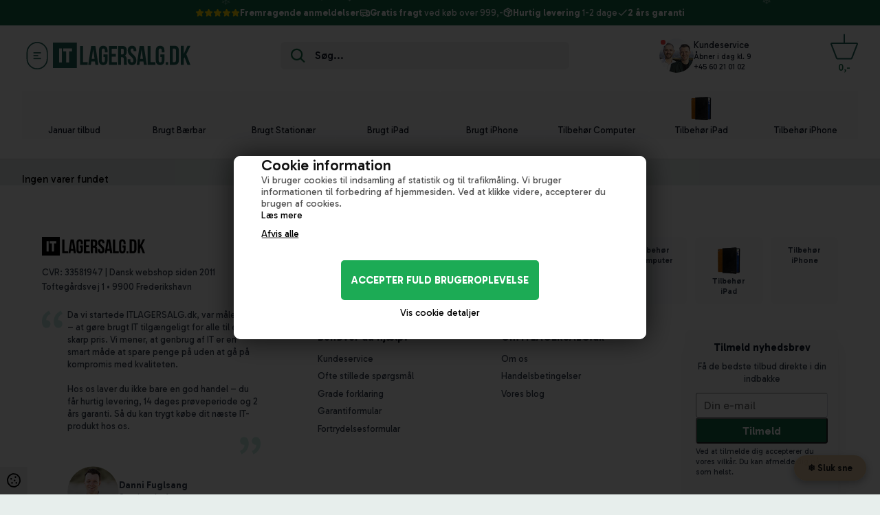

--- FILE ---
content_type: text/html; Charset=UTF-8
request_url: https://www.itlagersalg.dk/shop/nudient-812c1.html
body_size: 10241
content:
<!DOCTYPE html>
<html lang='da' class="webshop-html" xmlns:fb="http://ogp.me/ns/fb#">
<head>
<title>NUDIENT</title>
    <meta http-equiv="Content-Type" content="text/html;charset=UTF-8" />
    <meta name="generator" content="DanDomain Webshop" />
    <link rel="canonical" href="https://www.itlagersalg.dk/shop/nudient-812c1.html"/>
    <meta property="og:title" content="NUDIENT"/>
    <meta property="og:url" content="https://www.itlagersalg.dk/shop/nudient-812c1.html"/>
    <meta property="og:image" content="https://www.itlagersalg.dk/images/0x0.png"/>
    <meta http-equiv="Page-Enter" content="blendTrans(Duration=0)">
    <meta http-equiv="Page-Exit" content="blendTrans(Duration=0)">
    <script type="text/javascript">
        var UsesOwnDoctype = true
        var LanguageID = '26';
        var ReloadBasket = '';
        var MaxBuyMsg = 'Antal må ikke være større end';
        var MinBuyMsg = 'Antal må ikke være mindre end';
        var SelectVarMsg = 'Vælg variant før køb';
        var ProductNumber = '';
        var ProductVariantMasterID = '';
        var Keyword = '';
        var SelectVarTxt = 'Vælg variant';
        var ShowBasketUrl = '/shop/showbasket.html';
        var CurrencyReturnUrl = '/shop/nudient-812c1.html';
        var ReqVariantSelect = 'true';
        var EnablePicProtect = false;
        var PicprotectMsg = '(c) ITLAGERSALG.dk';
        var AddedToBasketMessageTriggered = false;
        var CookiePolicy = {"cookiesRequireConsent":true,"allowTrackingCookies":false,"allowStatisticsCookies":false,"allowFunctionalCookies":false};
        setInterval(function(){SilentAjaxGetRequest(location.href);},900000);
    </script>
<script>
window.dataLayer = window.dataLayer || [];
function gtag(){dataLayer.push(arguments);}
gtag('consent', 'default', {
'ad_storage': 'denied',
'analytics_storage': 'denied',
'ad_user_data': 'denied',
'ad_personalization': 'denied',
'personalization_storage': 'denied',
'functionality_storage': 'denied',
'security_storage': 'granted'
});
</script>

<script src="https://www.googletagmanager.com/gtag/js?id=336038209" class="shop-native-gtag-script" async ></script>
<script>
window.dataLayer = window.dataLayer || [];
function gtag(){dataLayer.push(arguments);}
gtag('js', new Date());
gtag('config', '336038209', { 'anonymize_ip': true });
gtag('set', 'ads_data_redaction', true);
gtag('config', 'AW-598635974', { 'anonymize_ip': true,'send_page_view': false });
</script>

<script type="text/plain" class="ce-script">(function(w,d,s,l,i){w[l]=w[l]||[];w[l].push({'gtm.start':new Date().getTime(),event:'gtm.js'});var f=d.getElementsByTagName(s)[0],j=d.createElement(s),dl=l!='dataLayer'?'&l='+l:'';j.async=true;j.src='https://www.googletagmanager.com/gtm.js?id='+i+dl;f.parentNode.insertBefore(j,f);})(window,document,'script','dataLayer','GTM-W8DX44W');</script>
<script type="text/plain" class="ce-script">
!function(f,b,e,v,n,t,s)
{if(f.fbq)return;n=f.fbq=function(){n.callMethod?
n.callMethod.apply(n,arguments):n.queue.push(arguments)};
if(!f._fbq)f._fbq=n;n.push=n;n.loaded=!0;n.version='2.0';
n.queue=[];t=b.createElement(e);t.async=!0;
t.src=v;s=b.getElementsByTagName(e)[0];
s.parentNode.insertBefore(t,s)}(window,document,'script',
'https://connect.facebook.net/en_US/fbevents.js');
fbq('init', '751588378972630'); 
</script>
<noscript><img height="1" width="1" style="display:none"
src="https://www.facebook.com/tr?id=751588378972630&ev=PageView&noscript=1"/>
</noscript>
<script type="text/plain" class="ce-script">fbq('track', 'PageView',{},{eventID: '98955618-A09F-4A60-B0C4-CB8A222F8F17'});</script>
    <script type="text/javascript" src="/shop/frontend/public/js/webshop.all.min.js?v=8.117.5220"></script>
    <link rel="alternate" type="application/rss+xml" href="https://www.itlagersalg.dk/shop/nudient-812c1.rss">

<script>
  
  var alertbarActive = ['15-04-2025', '22-04-2020'];
  var alertbarText = 'Vi dig en god påske, vi holder påskeferie fra d. 16 april kl. 16:00 og er tilbage igen d. 22 april kl. 08:30 på telefon/mail/chat samt vi sender pakker ud igen der.';
  
  var same_cat_title = "Måske er du også interesseret i følgende produkter";
  var same_cat_random = true;
  var same_cat_show_count = 4;
  var same_cat_inStock = "På lager";
  var same_cat_notInStock = "Ikke på lager";
  var same_cat_newsImgPath = "/images/November%202020%20bånd.png";
  
  /* SLEEK */
  var sleekPeriod = ['25-11-2019', '22-04-2020'];
  var sleekDelay = 1000;
  var sleekContent = '<strong>🎄🎁 Glædelig jul og godt nytår - Vi holder juleferie fra d. 23. december kl. 12 til d. 3. januar - Afsendelse mellem jul/nytår d. 29. december <a href="	https://www.itlagersalg.dk/shop/cms-36.html">Læs mere</a> 🎁🎄';
</script>

<!-- TrustBox script -->
<script type="text/javascript" src="//widget.trustpilot.com/bootstrap/v5/tp.widget.bootstrap.min.js" async></script>
<!-- End TrustBox script -->


<!-- Drip -->
<script type="text/javascript">
  var _dcq = _dcq || [];
  var _dcs = _dcs || {};
  _dcs.account = '9831452';

  (function() {
    var dc = document.createElement('script');
    dc.type = 'text/javascript'; dc.async = true;
    dc.src = '//tag.getdrip.com/9831452.js';
    var s = document.getElementsByTagName('script')[0];
    s.parentNode.insertBefore(dc, s);
  })();
</script>
<script src="https://itlagersalg.dk/images/skins/Bewise/js/drip.js"></script>
<!-- end Drip -->

<script src="/components/breaking-banner.js"></script>

<meta http-equiv="X-UA-Compatible" content="IE=edge">
<meta name="viewport" content="initial-scale=1.0, maximum-scale=5.0, user-scalable=yes">
<link href="/images/skins/dandodesign/css/styles.2025.min.css?221" rel="stylesheet" type="text/css">
<link href="/images/skins/dandodesign/css/mel2025.css?v=1.2.5" rel="stylesheet" type="text/css">
<script type="text/javascript" src="/images/skins/dandodesign/js/scripts.2025.min.js?34"></script>
<link rel="preconnect" href="https://fonts.googleapis.com">
<link rel="preconnect" href="https://fonts.gstatic.com" crossorigin>
<link href="https://fonts.googleapis.com/css2?family=Gabarito:wght@400..900&display=swap" rel="stylesheet">
  <!-- Sticky Add to Cart - CSS -->
  <link rel="stylesheet" href="/images/skins/dandodesign/css/sticky-add-to-cart.css?v=1.2.2">
  <link rel="stylesheet" href="/images/skins/dandodesign/css/custom-badges.css?v=1.1.2">
<script src="/components/nisser.js"></script>
<script src="/components/julekonkurrence-modal.js"></script>
<link rel="stylesheet" href="/components/julekonkurrence-button.css"> 
<link rel="stylesheet" href="/components/blog.css">
    <script src="https://unpkg.com/@phosphor-icons/web"></script>


  <!-- Sticky Add to Cart - JavaScript 
  <script src="/images/skins/dandodesign/js/sticky-add-to-cart.js?v=1.2.2" defer></script>-->
<!-- Minibasket Fullscreen Mobile - CSS -->
<link rel="stylesheet" href="/images/skins/dandodesign/css/minibasket-fullscreen-final.css?v=1.3.2">
<script>
   var newsletterConfig = {
      'domain' :	"https://www.itlagersalg.dk",
      'path' :	"/images/skins/Oswald/mailchimpv3.asp",
      'thankyouPage' : "/shop/cms-nyhedsbrev-tilmelding.html",
      'list' :	"fc93c14ea9",
      'label' :	"Modtag eksklusive rabatter og tilbud via vores nyhedsbrev",
      'checked' : false,
	  'merchantnumber' : '5504287',
      'checksum' : 'fae8af861fe3d0b4f901784c9d80c0ba'
  };
  </script>

<!-- Clarity - Tjekker brugers adfærd -->
<script type="text/javascript">
   
    (function(c,l,a,r,i,t,y){
        c[a]=c[a]||function(){(c[a].q=c[a].q||[]).push(arguments)};
        t=l.createElement(r);t.async=1;t.src="https://www.clarity.ms/tag/"+i;
        y=l.getElementsByTagName(r)[0];y.parentNode.insertBefore(t,y);
    })(window, document, "clarity", "script", "qcqiohzhab");
   
</script>

<script>  
  //var CountdownEndDateOverrule = "2022/12/1 10:00";
  var countdownConfig = {
    
    'Monday'     :	'15:00',
    'Tuesday'    :	'15:00',
    'Wednesday'  :	'15:00',
    'Thursday'   :	'15:00',
    'Friday'     :	'15:00',
    'Saturday'   :	'00:00',
    'Sunday'     :	'00:00',
  };
</script>
<script type="text/javascript" src="/images/skins/dandodesign/js/simple-slider-fix.js?v=1.2.7"></script>
    <script src="https://cdn.tailwindcss.com"></script>
    <script>
        tailwind.config = {
            prefix: 'tw-',
            corePlugins: {
                preflight: false,
            },
            theme: {
                extend: {
                    colors: {
                        'itl-green': '#156B48',
                        'itl-text': '#333',
                    }
                }
            }
        }
    </script>

<link rel="apple-touch-icon" sizes="57x57" href="/images/skins/dandodesign/media/favicons/apple-icon-57x57.png">
<link rel="apple-touch-icon" sizes="60x60" href="/images/skins/dandodesign/media/favicons/apple-icon-60x60.png">
<link rel="apple-touch-icon" sizes="72x72" href="/images/skins/dandodesign/media/favicons/apple-icon-72x72.png">
<link rel="apple-touch-icon" sizes="76x76" href="/images/skins/dandodesign/media/favicons/apple-icon-76x76.png">
<link rel="apple-touch-icon" sizes="114x114" href="/images/skins/dandodesign/media/favicons/apple-icon-114x114.png">
<link rel="apple-touch-icon" sizes="120x120" href="/images/skins/dandodesign/media/favicons/apple-icon-120x120.png">
<link rel="apple-touch-icon" sizes="144x144" href="/images/skins/dandodesign/media/favicons/apple-icon-144x144.png">
<link rel="apple-touch-icon" sizes="152x152" href="/images/skins/dandodesign/media/favicons/apple-icon-152x152.png">
<link rel="apple-touch-icon" sizes="180x180" href="/images/skins/dandodesign/media/favicons/apple-icon-180x180.png">
<link rel="icon" type="image/png" sizes="192x192"  href="/images/skins/dandodesign/media/favicons/android-icon-192x192.png">
<link rel="icon" type="image/png" sizes="32x32" href="/images/skins/dandodesign/media/favicons/favicon-32x32.png">
<link rel="icon" type="image/png" sizes="96x96" href="/images/skins/dandodesign/media/favicons/favicon-96x96.png">
<link rel="icon" type="image/png" sizes="16x16" href="/images/skins/dandodesign/media/favicons/favicon-16x16.png">
<meta name="msapplication-TileColor" content="#ffffff">
<meta name="msapplication-TileImage" content="/images/skins/dandodesign/media/favicons/ms-icon-144x144.png">
<meta name="theme-color" content="#ffffff">

</head>


<body class="webshop-productlist webshop-body">
<noscript><iframe src='https://www.googletagmanager.com/ns.html?id=GTM-W8DX44W'height='0' width='0' style='display:none;visibility:hidden'></iframe></noscript><!-- Meta Pixel Code -->
<script>
!function(f,b,e,v,n,t,s)
{if(f.fbq)return;n=f.fbq=function(){n.callMethod?
n.callMethod.apply(n,arguments):n.queue.push(arguments)};
if(!f._fbq)f._fbq=n;n.push=n;n.loaded=!0;n.version='2.0';
n.queue=[];t=b.createElement(e);t.async=!0;
t.src=v;s=b.getElementsByTagName(e)[0];
s.parentNode.insertBefore(t,s)}(window, document,'script',
'https://connect.facebook.net/en_US/fbevents.js');
fbq('init', '3449316472042068');
fbq('track', 'PageView');
</script>
<noscript><img height="1" width="1" style="display:none"
src="https://www.facebook.com/tr?id=3449316472042068&ev=PageView&noscript=1"
/></noscript>
<!-- End Meta Pixel Code -->

<div id="fb-root"></div>
<script>(function(d, s, id) {
  var js, fjs = d.getElementsByTagName(s)[0];
  if (d.getElementById(id)) return;
  js = d.createElement(s); js.id = id;
  js.src = "//connect.facebook.net/da_DK/sdk.js#xfbml=1&appId=424968820867615&version=v2.0";
  fjs.parentNode.insertBefore(js, fjs);
}(document, 'script', 'facebook-jssdk'));</script>


<style type="text/css">   #CookiePolicy {       background-color: #f8f7fa;       color: #111111;       left: 0;       width: 100%;       text-align: center;       z-index: 999;   }       #CookiePolicy h1, #CookiePolicy h2, #CookiePolicy h3, #CookiePolicy h4, #CookiePolicy h5  {       color: #111111;   }   #CookiePolicy label  {       color: #111111;   }       #CookiePolicy .Close {       display: block;       text-decoration: none;       font-size: 14px;       height: 20px;       position: absolute;       right: 10px;       top: 0;       width: 20px;       color: #111111;   }       .CookiePolicyCenterText {      margin: 30px auto;      text-align: left;      max-width: 100%;      position: relative;      width: 980px;   }       .CookiePolicyText {      padding-left:10px;   }</style>    <!--googleoff: all-->
<div id="CookiePolicy" class="fixed-top"><div class="CookiePolicyCenterText"><div class="CookiePolicyText"><h2>Cookie information</h2>

<p>
	Vi bruger cookies til indsamling af statistik og til trafikmåling. Vi bruger informationen til forbedring af hjemmesiden. Ved at klikke videre, accepterer du brugen af cookies.<br />
	<a href="/shop/terms.html?HideCookieDialog=1#cookieconsent">Læs mere</a>
</p>
<div class="cookie-policy-consents-container"><div class="cookie-policy-consents-area area-system-cookies"><input type="checkbox" checked disabled/><label>Nødvendige</label></div><div class="cookie-policy-consents-area area-tracking-cookies"><input type="checkbox" id="cookie-policy-consent-tracking" onclick="toggleConsentForCookieType(this)"/><label for="cookie-policy-consent-tracking">Markedsføring</label></div><div class="cookie-policy-consents-area area-functional-cookies"><input type="checkbox" id="cookie-policy-consent-functional" onclick="toggleConsentForCookieType(this)"/><label for="cookie-policy-consent-functional">Funktionelle</label></div><div class="cookie-policy-consents-area area-statistics-cookies"><input type="checkbox" id="cookie-policy-consent-statistics" onclick="toggleConsentForCookieType(this)"/><label for="cookie-policy-consent-statistics">Statistiske</label></div></div><div class="cookie-policy-details-link-container"><a href="#" onclick="toggleCookiePolicyDetails()">Vis cookie detaljer</a></div><div class="cookie-policy-details-container"><div class="rtable rtable--4cols"><div style="order:1;" class="rtable-cell rtable-header-cell">Cookie</div><div style="order:2;" class="rtable-cell cookie-policy-details-locally-mapped cookie-policy-details-column-name">Dandomain</div><div style="order:3;" class="rtable-cell cookie-policy-details-globally-mapped cookie-policy-details-thirdparty cookie-policy-details-column-name">_GRECAPTCHA</div><div style="order:4;" class="rtable-cell cookie-policy-details-globally-mapped cookie-policy-details-column-name">ASPSESSIONID*</div><div style="order:5;" class="rtable-cell cookie-policy-details-globally-mapped cookie-policy-details-column-name">basketIdentifier</div><div style="order:6;" class="rtable-cell cookie-policy-details-globally-mapped cookie-policy-details-column-name">DanDomainWebShop5Favorites</div><div style="order:7;" class="rtable-cell cookie-policy-details-globally-mapped cookie-policy-details-column-name">DDCookiePolicy</div><div style="order:8;" class="rtable-cell cookie-policy-details-globally-mapped cookie-policy-details-column-name">DDCookiePolicy-consent-functional</div><div style="order:9;" class="rtable-cell cookie-policy-details-globally-mapped cookie-policy-details-column-name">DDCookiePolicy-consent-statistics</div><div style="order:10;" class="rtable-cell cookie-policy-details-globally-mapped cookie-policy-details-column-name">DDCookiePolicy-consent-tracking</div><div style="order:11;" class="rtable-cell cookie-policy-details-globally-mapped cookie-policy-details-column-name">DDCookiePolicyDialog</div><div style="order:12;" class="rtable-cell cookie-policy-details-globally-mapped cookie-policy-details-column-name cookie-policy-details-exists-on-client">SharedSessionId</div><div style="order:13;" class="rtable-cell cookie-policy-details-globally-mapped cookie-policy-details-column-name">shop6TipBotFilterRandomStringValue</div><div style="order:14;" class="rtable-cell cookie-policy-details-globally-mapped cookie-policy-details-column-name">shopReviewRandomStringValue</div><div style="order:15;" class="rtable-cell cookie-policy-details-globally-mapped cookie-policy-details-column-name">shopShowBasketSendMailRandomStringValue</div><div style="order:16;" class="rtable-cell cookie-policy-details-globally-mapped cookie-policy-details-thirdparty cookie-policy-details-column-name">_fbp</div><div style="order:17;" class="rtable-cell cookie-policy-details-globally-mapped cookie-policy-details-thirdparty cookie-policy-details-column-name">_ga(Viabill)</div><div style="order:18;" class="rtable-cell cookie-policy-details-globally-mapped cookie-policy-details-thirdparty cookie-policy-details-column-name">_ga*</div><div style="order:19;" class="rtable-cell cookie-policy-details-globally-mapped cookie-policy-details-thirdparty cookie-policy-details-column-name">_gat_gtag_UA(Viabill)</div><div style="order:20;" class="rtable-cell cookie-policy-details-globally-mapped cookie-policy-details-thirdparty cookie-policy-details-column-name">_gat_gtag_UA_</div><div style="order:21;" class="rtable-cell cookie-policy-details-globally-mapped cookie-policy-details-thirdparty cookie-policy-details-column-name">_gid</div><div style="order:22;" class="rtable-cell cookie-policy-details-globally-mapped cookie-policy-details-thirdparty cookie-policy-details-column-name">_gid(Viabill)</div><div style="order:23;" class="rtable-cell cookie-policy-details-globally-mapped cookie-policy-details-thirdparty cookie-policy-details-column-name">GPS</div><div style="order:24;" class="rtable-cell cookie-policy-details-globally-mapped cookie-policy-details-thirdparty cookie-policy-details-column-name">vb-user</div><div style="order:25;" class="rtable-cell cookie-policy-details-globally-mapped cookie-policy-details-thirdparty cookie-policy-details-column-name">VISITOR_INFO1_LIVE</div><div style="order:26;" class="rtable-cell cookie-policy-details-globally-mapped cookie-policy-details-thirdparty cookie-policy-details-column-name">YSC</div><div style="order:27;" class="rtable-cell cookie-policy-details-locally-mapped cookie-policy-details-thirdparty cookie-policy-details-column-name">Google analytics</div><div style="order:1;" class="rtable-cell rtable-header-cell">Kategori</div><div style="order:2;" class="rtable-cell cookie-policy-details-locally-mapped cookie-policy-details-column-category">Nødvendige</div><div style="order:3;" class="rtable-cell cookie-policy-details-globally-mapped cookie-policy-details-thirdparty cookie-policy-details-column-category">Nødvendige</div><div style="order:4;" class="rtable-cell cookie-policy-details-globally-mapped cookie-policy-details-column-category">Nødvendige</div><div style="order:5;" class="rtable-cell cookie-policy-details-globally-mapped cookie-policy-details-column-category">Nødvendige</div><div style="order:6;" class="rtable-cell cookie-policy-details-globally-mapped cookie-policy-details-column-category">Nødvendige</div><div style="order:7;" class="rtable-cell cookie-policy-details-globally-mapped cookie-policy-details-column-category">Nødvendige</div><div style="order:8;" class="rtable-cell cookie-policy-details-globally-mapped cookie-policy-details-column-category">Nødvendige</div><div style="order:9;" class="rtable-cell cookie-policy-details-globally-mapped cookie-policy-details-column-category">Nødvendige</div><div style="order:10;" class="rtable-cell cookie-policy-details-globally-mapped cookie-policy-details-column-category">Nødvendige</div><div style="order:11;" class="rtable-cell cookie-policy-details-globally-mapped cookie-policy-details-column-category">Nødvendige</div><div style="order:12;" class="rtable-cell cookie-policy-details-globally-mapped cookie-policy-details-column-category cookie-policy-details-exists-on-client">Nødvendige</div><div style="order:13;" class="rtable-cell cookie-policy-details-globally-mapped cookie-policy-details-column-category">Nødvendige</div><div style="order:14;" class="rtable-cell cookie-policy-details-globally-mapped cookie-policy-details-column-category">Nødvendige</div><div style="order:15;" class="rtable-cell cookie-policy-details-globally-mapped cookie-policy-details-column-category">Nødvendige</div><div style="order:16;" class="rtable-cell cookie-policy-details-globally-mapped cookie-policy-details-thirdparty cookie-policy-details-column-category">Markedsføring</div><div style="order:17;" class="rtable-cell cookie-policy-details-globally-mapped cookie-policy-details-thirdparty cookie-policy-details-column-category">Markedsføring</div><div style="order:18;" class="rtable-cell cookie-policy-details-globally-mapped cookie-policy-details-thirdparty cookie-policy-details-column-category">Markedsføring</div><div style="order:19;" class="rtable-cell cookie-policy-details-globally-mapped cookie-policy-details-thirdparty cookie-policy-details-column-category">Markedsføring</div><div style="order:20;" class="rtable-cell cookie-policy-details-globally-mapped cookie-policy-details-thirdparty cookie-policy-details-column-category">Markedsføring</div><div style="order:21;" class="rtable-cell cookie-policy-details-globally-mapped cookie-policy-details-thirdparty cookie-policy-details-column-category">Markedsføring</div><div style="order:22;" class="rtable-cell cookie-policy-details-globally-mapped cookie-policy-details-thirdparty cookie-policy-details-column-category">Markedsføring</div><div style="order:23;" class="rtable-cell cookie-policy-details-globally-mapped cookie-policy-details-thirdparty cookie-policy-details-column-category">Markedsføring</div><div style="order:24;" class="rtable-cell cookie-policy-details-globally-mapped cookie-policy-details-thirdparty cookie-policy-details-column-category">Markedsføring</div><div style="order:25;" class="rtable-cell cookie-policy-details-globally-mapped cookie-policy-details-thirdparty cookie-policy-details-column-category">Markedsføring</div><div style="order:26;" class="rtable-cell cookie-policy-details-globally-mapped cookie-policy-details-thirdparty cookie-policy-details-column-category">Markedsføring</div><div style="order:27;" class="rtable-cell cookie-policy-details-locally-mapped cookie-policy-details-thirdparty cookie-policy-details-column-category">Statistiske</div><div style="order:1;" class="rtable-cell rtable-header-cell">Beskrivelse</div><div style="order:2;" class="rtable-cell cookie-policy-details-locally-mapped cookie-policy-details-column-description">Måling af trafik på siden</div><div style="order:3;" class="rtable-cell cookie-policy-details-globally-mapped cookie-policy-details-thirdparty cookie-policy-details-column-description">Bruges til Google ReCaptcha<div class="cookie-policy-third-party-details-container">Google LLC</div></div><div style="order:4;" class="rtable-cell cookie-policy-details-globally-mapped cookie-policy-details-column-description">Bruges til at gemme session data</div><div style="order:5;" class="rtable-cell cookie-policy-details-globally-mapped cookie-policy-details-column-description">Bruges til at gemme kurv</div><div style="order:6;" class="rtable-cell cookie-policy-details-globally-mapped cookie-policy-details-column-description">Bruges af funktionen favorit produkter</div><div style="order:7;" class="rtable-cell cookie-policy-details-globally-mapped cookie-policy-details-column-description">Bruges til at gemme cookie samtykke</div><div style="order:8;" class="rtable-cell cookie-policy-details-globally-mapped cookie-policy-details-column-description">Bruges til at gemme cookie samtykke</div><div style="order:9;" class="rtable-cell cookie-policy-details-globally-mapped cookie-policy-details-column-description">Bruges til at gemme cookie samtykke</div><div style="order:10;" class="rtable-cell cookie-policy-details-globally-mapped cookie-policy-details-column-description">Bruges til at gemme cookie samtykke</div><div style="order:11;" class="rtable-cell cookie-policy-details-globally-mapped cookie-policy-details-column-description">Bruges til at gemme cookie samtykke</div><div style="order:12;" class="rtable-cell cookie-policy-details-globally-mapped cookie-policy-details-column-description cookie-policy-details-exists-on-client">Bruges til at gemme session data</div><div style="order:13;" class="rtable-cell cookie-policy-details-globally-mapped cookie-policy-details-column-description">Bruges af funktionen tip en ven</div><div style="order:14;" class="rtable-cell cookie-policy-details-globally-mapped cookie-policy-details-column-description">Bruges af funktionen produkt anmeldelser</div><div style="order:15;" class="rtable-cell cookie-policy-details-globally-mapped cookie-policy-details-column-description">Bruges til send kurven til en ven funktionen</div><div style="order:16;" class="rtable-cell cookie-policy-details-globally-mapped cookie-policy-details-thirdparty cookie-policy-details-column-description">Bruges af Facebook til online markedsføring<div class="cookie-policy-third-party-details-container">Facebook, Inc.</div></div><div style="order:17;" class="rtable-cell cookie-policy-details-globally-mapped cookie-policy-details-thirdparty cookie-policy-details-column-description">Google analytics bruges til at indsamle statistik om den besøgende<div class="cookie-policy-third-party-details-container">Google LLC</div></div><div style="order:18;" class="rtable-cell cookie-policy-details-globally-mapped cookie-policy-details-thirdparty cookie-policy-details-column-description">Google analytics bruges til at indsamle statistik om den besøgende<div class="cookie-policy-third-party-details-container">Google LLC</div></div><div style="order:19;" class="rtable-cell cookie-policy-details-globally-mapped cookie-policy-details-thirdparty cookie-policy-details-column-description">Bruges af Google til at tilpasse visning af annoncer<div class="cookie-policy-third-party-details-container">Google LLC</div></div><div style="order:20;" class="rtable-cell cookie-policy-details-globally-mapped cookie-policy-details-thirdparty cookie-policy-details-column-description">Bruges af Google til at tilpasse visning af annoncer<div class="cookie-policy-third-party-details-container">Google LLC</div></div><div style="order:21;" class="rtable-cell cookie-policy-details-globally-mapped cookie-policy-details-thirdparty cookie-policy-details-column-description">Google analytics bruges til at indsamle statistik om den besøgende<div class="cookie-policy-third-party-details-container">Google LLC</div></div><div style="order:22;" class="rtable-cell cookie-policy-details-globally-mapped cookie-policy-details-thirdparty cookie-policy-details-column-description">Google analytics bruges til at indsamle statistik om den besøgende<div class="cookie-policy-third-party-details-container">Google LLC</div></div><div style="order:23;" class="rtable-cell cookie-policy-details-globally-mapped cookie-policy-details-thirdparty cookie-policy-details-column-description">Bruges af Youtube til afspilning af video<div class="cookie-policy-third-party-details-container">youtube.com </div></div><div style="order:24;" class="rtable-cell cookie-policy-details-globally-mapped cookie-policy-details-thirdparty cookie-policy-details-column-description">Understøtter funktionen Viabill priskalkulation<div class="cookie-policy-third-party-details-container">ViaBill</div></div><div style="order:25;" class="rtable-cell cookie-policy-details-globally-mapped cookie-policy-details-thirdparty cookie-policy-details-column-description">Bruges af Youtube til afspilning af video<div class="cookie-policy-third-party-details-container">youtube.com</div></div><div style="order:26;" class="rtable-cell cookie-policy-details-globally-mapped cookie-policy-details-thirdparty cookie-policy-details-column-description">Bruges af Youtube til afspilning af video<div class="cookie-policy-third-party-details-container">youtube.com</div></div><div style="order:27;" class="rtable-cell cookie-policy-details-locally-mapped cookie-policy-details-thirdparty cookie-policy-details-column-description">Måling af trafik på siden<div class="cookie-policy-third-party-details-container"></div></div><div style="order:1;" class="rtable-cell rtable-header-cell">Udløb</div><div style="order:2;" class="rtable-cell cookie-policy-details-locally-mapped cookie-policy-details-column-expire">365 dage</div><div style="order:3;" class="rtable-cell cookie-policy-details-globally-mapped cookie-policy-details-thirdparty cookie-policy-details-column-expire">182 dage</div><div style="order:4;" class="rtable-cell cookie-policy-details-globally-mapped cookie-policy-details-column-expire">session</div><div style="order:5;" class="rtable-cell cookie-policy-details-globally-mapped cookie-policy-details-column-expire">30 dage</div><div style="order:6;" class="rtable-cell cookie-policy-details-globally-mapped cookie-policy-details-column-expire">365 dage</div><div style="order:7;" class="rtable-cell cookie-policy-details-globally-mapped cookie-policy-details-column-expire">365 dage</div><div style="order:8;" class="rtable-cell cookie-policy-details-globally-mapped cookie-policy-details-column-expire">365 dage</div><div style="order:9;" class="rtable-cell cookie-policy-details-globally-mapped cookie-policy-details-column-expire">365 dage</div><div style="order:10;" class="rtable-cell cookie-policy-details-globally-mapped cookie-policy-details-column-expire">365 dage</div><div style="order:11;" class="rtable-cell cookie-policy-details-globally-mapped cookie-policy-details-column-expire">365 dage</div><div style="order:12;" class="rtable-cell cookie-policy-details-globally-mapped cookie-policy-details-column-expire cookie-policy-details-exists-on-client">365 dage</div><div style="order:13;" class="rtable-cell cookie-policy-details-globally-mapped cookie-policy-details-column-expire">session</div><div style="order:14;" class="rtable-cell cookie-policy-details-globally-mapped cookie-policy-details-column-expire">session</div><div style="order:15;" class="rtable-cell cookie-policy-details-globally-mapped cookie-policy-details-column-expire">session</div><div style="order:16;" class="rtable-cell cookie-policy-details-globally-mapped cookie-policy-details-thirdparty cookie-policy-details-column-expire">90 dage</div><div style="order:17;" class="rtable-cell cookie-policy-details-globally-mapped cookie-policy-details-thirdparty cookie-policy-details-column-expire">730 dage</div><div style="order:18;" class="rtable-cell cookie-policy-details-globally-mapped cookie-policy-details-thirdparty cookie-policy-details-column-expire">730 dage</div><div style="order:19;" class="rtable-cell cookie-policy-details-globally-mapped cookie-policy-details-thirdparty cookie-policy-details-column-expire">1 dage</div><div style="order:20;" class="rtable-cell cookie-policy-details-globally-mapped cookie-policy-details-thirdparty cookie-policy-details-column-expire">2 minutter</div><div style="order:21;" class="rtable-cell cookie-policy-details-globally-mapped cookie-policy-details-thirdparty cookie-policy-details-column-expire">2 minutter</div><div style="order:22;" class="rtable-cell cookie-policy-details-globally-mapped cookie-policy-details-thirdparty cookie-policy-details-column-expire">1 dage</div><div style="order:23;" class="rtable-cell cookie-policy-details-globally-mapped cookie-policy-details-thirdparty cookie-policy-details-column-expire">1 dage</div><div style="order:24;" class="rtable-cell cookie-policy-details-globally-mapped cookie-policy-details-thirdparty cookie-policy-details-column-expire">365 dage</div><div style="order:25;" class="rtable-cell cookie-policy-details-globally-mapped cookie-policy-details-thirdparty cookie-policy-details-column-expire">180 dage</div><div style="order:26;" class="rtable-cell cookie-policy-details-globally-mapped cookie-policy-details-thirdparty cookie-policy-details-column-expire">session</div><div style="order:27;" class="rtable-cell cookie-policy-details-locally-mapped cookie-policy-details-thirdparty cookie-policy-details-column-expire">730 dage</div></div></div><div class="cookie-policy-accept-buttons-container"><input id="cookie-policy-accept-button" data-accept-text-original="Afvis alle" data-accept-text-modified="" class="cookie-policy-accept cookie-policy-button" type="button" value="Afvis alle" onclick="cookiePolicyAccept('f3784bd21df61e17af161da47cfb26c557cbe3ae')"/><input class="cookie-policy-accept-all cookie-policy-button" type="button" value="Accepter fuld brugeroplevelse" onclick="cookiePolicyAcceptAll('f3784bd21df61e17af161da47cfb26c557cbe3ae')"/></div></div></div></div>
<!--googleon: all-->
<div id="navbar-container"></div>
  
  <article>
    <div class="content"><script>$(document ).ready(function() {buildCategoryFilter('?CatIdentity=812&ContentPage=productlist&Search=0&AdvSearch=0')});</script><div id="ProductFilter-Container"></div><div id="Content_Productlist"><span class="NoProcuctsFound">Ingen varer fundet</span><script type="text/javascript">AddImageOverlay('','/images/skins/dandodesign/media/transparent.png',0,'20','ProdList_SpecialOffer');
                </script><script type="text/javascript">AddImageOverlay('','/images/Tilbudsmærke-BF.png',0,'10','ProdList_Savings','','',0,26,9,'#FFFFFF',12);
                </script></div><!--Products loaded in 157ms--></div>
  </article>

 <div id="footer-container"></div><script type="text/javascript">
$(function(){DetectBrowser();});
</script>
<!--Page loaded in: 78ms-->
<div id="divRememberToBuy" style="display:none"></div>
<div id="ReviewDialog" style="display:none;"></div>
<link href="//cdn.jsdelivr.net/jquery.slick/1.6.0/slick.css" rel="stylesheet" type="text/css" />
<link href="//cdn.jsdelivr.net/jquery.slick/1.6.0/slick-theme.css" rel="stylesheet" type="text/css" />
<script type="text/javascript" src="//cdn.jsdelivr.net/jquery.slick/1.6.0/slick.min.js"></script>
<script type="text/javascript" src="/images/skins/dandodesign/js/om-os-sliders.js?v=2.0.2"></script>
<script src="//code.tidio.co/vsedjxvielbex2wyasbxkcsxp2vevvjk.js" async></script>





<script>
  // Basket hook setup function (used on custom landing pages)
  // Note: cart.js already handles interception on DanDomain pages
  function setupBasketHook() {
    setTimeout(() => {
      // Check if cart.js is already loaded (it handles interception)
      if (window.cartAPI && typeof window.cartAPI.refresh === 'function') {
        // cart.js will handle form interception via interceptAddToCartForms()
        return;
      }

      // Wait longer for cart.js to load
      setTimeout(() => {
        if (window.cartAPI && typeof window.cartAPI.refresh === 'function') {
          return;
        }

      // Fallback: Intercept form submissions to basket.asp
      document.addEventListener('submit', function(e) {
        const form = e.target;

        // Check if this is a basket form
        const isBasketForm = form.action && form.action.includes('basket.asp');
        const formData = new FormData(form);
        const hasAddParam = formData.get('Add');

        if (isBasketForm && hasAddParam) {
          // ALWAYS prevent default to stop page reload
          e.preventDefault();

          // Create hidden iframe if it doesn't exist
          let iframe = document.getElementById('basket-submit-iframe');
          if (!iframe) {
            iframe = document.createElement('iframe');
            iframe.id = 'basket-submit-iframe';
            iframe.name = 'basket-submit-iframe';
            iframe.style.display = 'none';
            iframe.sandbox = 'allow-same-origin allow-scripts allow-forms allow-top-navigation-by-user-activation';
            document.body.appendChild(iframe);
          }

          // Store original target
          const originalTarget = form.target;

          // Submit form to hidden iframe
          form.target = 'basket-submit-iframe';

          // Submit the form
          form.submit();

          // Restore original target
          setTimeout(() => {
            form.target = originalTarget || '';
          }, 100);

          // Wait for DanDomain to process, then open cart
          setTimeout(() => {
            // Refresh cart data if cartAPI exists
            if (window.cartAPI && typeof window.cartAPI.refresh === 'function') {
              window.cartAPI.refresh();
            }

            // Open cart
            if (typeof window.openCart === 'function') {
              window.openCart();
            }
          }, 1000);
        }
      }, true);
      }, 2000);
    }, 1000);
  }

  async function loadComponents() {
    const baseUrl = window.location.origin; // Use current origin instead of hardcoded URL

    try {
      const mobileMenuContainer = document.getElementById('mobile-menu-container');
      const navbarContainer = document.getElementById('navbar-container');
      const footerContainer = document.getElementById('footer-container');

      const hasContainers = mobileMenuContainer || navbarContainer || footerContainer;

      if (!hasContainers) {
        return;
      }

      // Load all HTML first, collect scripts for later
      const scriptsToExecute = [];

      function collectScripts(container) {
        const scripts = container.querySelectorAll('script');
        scripts.forEach(script => {
          const scriptContent = script.textContent;
          const scriptSrc = script.src;
          scriptsToExecute.push({ content: scriptContent, src: scriptSrc });
          script.remove();
        });
      }

      // Load navbar (contains mobile menu, search bar, cart)
      if (navbarContainer) {
        const navbarResponse = await fetch(`${baseUrl}/components/navbar-inc.html`);
        if (!navbarResponse.ok) {
          throw new Error(`Failed to load navbar: ${navbarResponse.status}`);
        }
        let navbarHtml = await navbarResponse.text();

        // Replace SSI includes with actual content
        const mobileMenuResponse = await fetch(`${baseUrl}/components/mobile-menu-inc.html`);
        const mobileMenuHtml = await mobileMenuResponse.text();
        navbarHtml = navbarHtml.replace('<!--#include file="mobile-menu-inc.html"-->', mobileMenuHtml);

        const searchBarResponse = await fetch(`${baseUrl}/components/search-bar-inc.html`);
        const searchBarHtml = await searchBarResponse.text();
        navbarHtml = navbarHtml.replace('<!--#include file="search-bar-inc.html"-->', searchBarHtml);

        const cartResponse = await fetch(`${baseUrl}/components/cart-inc.html`);
        const cartHtml = await cartResponse.text();
        navbarHtml = navbarHtml.replace('<!--#include file="cart-inc.html"-->', cartHtml);

        navbarContainer.innerHTML = navbarHtml;
        collectScripts(navbarContainer);
      }

      // Load footer
      if (footerContainer) {
        const footerResponse = await fetch(`${baseUrl}/components/footer-inc.html`);
        if (!footerResponse.ok) {
          throw new Error(`Failed to load footer: ${footerResponse.status}`);
        }
        const footerHtml = await footerResponse.text();
        footerContainer.innerHTML = footerHtml;
        collectScripts(footerContainer);
      }

      // NOW execute all scripts after ALL HTML is in DOM
      scriptsToExecute.forEach(({ content, src }) => {
        const newScript = document.createElement('script');
        if (src) {
          newScript.src = src;
        } else if (content && content.trim()) {
          newScript.textContent = content;
        }
        document.body.appendChild(newScript);
      });

      // Setup basket hook AFTER everything is loaded
      setupBasketHook();

    } catch (error) {
      console.error('💥 Error loading components:', error);
      console.error('💥 Error details:', error.message);
    }
  }

  if (document.readyState === 'loading') {
    document.addEventListener('DOMContentLoaded', loadComponents);
  } else {
    loadComponents();
  }
</script>
<script>
(function(){window.viabillOptions = window.viabillOptions || [];window.viabillOptions.push({'pricetag.cookiesEnabled':['necessary'] });var o=document.createElement('script');o.type='text/javascript';o.async=true;o.src='https://pricetag.viabill.com/script/gWJ4Wg4Phsk%3D';var s=document.getElementsByTagName('script')[0];s.parentNode.insertBefore(o,s);})();
</script>

<script type="text/javascript">$.ajax({type: "POST",url: "/shop/StatInit.asp",data: {SharedSessionId:"AEDABA80-8497-414F-8F49-3B73FA509495"}});</script>
</body>

</html>

--- FILE ---
content_type: text/html
request_url: https://www.itlagersalg.dk/components/navbar-inc.html
body_size: 9137
content:
<!-- Skip to content link for accessibility -->
<a href="#main-content" class="skip-to-content">Spring til indhold</a>

<!-- Mobile Menu Component -->
<!--#include file="mobile-menu-inc.html"-->

<!-- Search Bar Component -->
<!--#include file="search-bar-inc.html"-->

<!-- Cart Component -->
<!--#include file="cart-inc.html"-->

<!-- Cart Styles -->

<!-- Cart Script -->
<script src="/components/cart.js"></script>

<!-- Top bar -->
<div id="top-bar" style="background: #156B48;" class="tw-text-white tw-py-2 tw-overflow-x-hidden">
    <div class="tw-container tw-mx-auto tw-max-w-screen-2xl">
        <!-- Desktop: Show all items -->
        <ul class="tw-hidden md:tw-flex tw-justify-center tw-gap-2 sm:tw-gap-4 md:tw-gap-5 tw-text-xs md:tw-text-sm tw-list-none tw-m-0 tw-p-0 tw-flex-wrap">
            <li class="tw-flex tw-items-center tw-gap-1 sm:tw-gap-1.5 tw-whitespace-nowrap">
                <span class="tw-flex tw-items-center tw-gap-0.5">
                    <i class="ph-fill ph-star tw-text-sm" style="color: #FFD700;"></i>
                    <i class="ph-fill ph-star tw-text-sm" style="color: #FFD700;"></i>
                    <i class="ph-fill ph-star tw-text-sm" style="color: #FFD700;"></i>
                    <i class="ph-fill ph-star tw-text-sm" style="color: #FFD700;"></i>
                    <i class="ph-fill ph-star tw-text-sm" style="color: #FFD700;"></i>
                </span>
                <span><strong>Fremragende anmeldelser</strong></span>
            </li>
            <li class="tw-flex tw-items-center tw-gap-1 sm:tw-gap-1.5 tw-whitespace-nowrap">
                <i class="ph-bold ph-truck tw-text-base tw-flex-shrink-0"></i>
                <span><strong>Gratis fragt</strong> ved køb over 999,-</span>
            </li>
            <li class="tw-flex tw-items-center tw-gap-1 sm:tw-gap-1.5 tw-whitespace-nowrap">
                <i class="ph-bold ph-package tw-text-base tw-flex-shrink-0"></i>
                <span><strong>Hurtig levering</strong> 1-2 dage</span>
            </li>
            <li class="tw-flex tw-items-center tw-gap-1 sm:tw-gap-1.5 tw-whitespace-nowrap">
                <i class="ph-bold ph-check tw-text-base tw-flex-shrink-0"></i>
                <span><strong>2 års garanti</strong></span>
            </li>
        </ul>

        <!-- Mobile: Show one at a time with rotation -->
        <div class="md:tw-hidden tw-flex tw-justify-center tw-text-xs">
            <div id="mobile-usp-rotator" class="tw-flex tw-items-center tw-gap-1.5 tw-transition-opacity tw-duration-300">
                <!-- Will be populated by JavaScript -->
            </div>
        </div>
    </div>
</div>

<!-- Main header -->
<header style="background: #1a1a1a;" class="tw-pt-3 tw-overflow-x-hidden">
    <div class="tw-container tw-mx-auto tw-max-w-screen-2xl">
        <!-- Top row: Menu + Logo + Search + Customer Service + Basket -->
        <section class="tw-flex tw-justify-between tw-items-center tw-pb-4 xl:tw-pb-5">
            <!-- Left section - Menu + Logo -->
            <div class="tw-flex tw-items-center tw-gap-3 xl:tw-gap-4 tw-flex-shrink-0">
                <button
                    data-mobile-menu-trigger
                    class="tw-w-[44px] xl:tw-w-[45px] tw-cursor-pointer tw-flex-shrink-0 tw-bg-transparent tw-border-0 tw-p-0"
                    aria-label="Åbn menu"
                >
                    <img
                        src="https://www.itlagersalg.dk/images/skins/dandodesign/media/svg/menu.svg"
                        alt="Menu"
                        width="45"
                        height="45"
                        class="tw-w-full"
                        style="filter: brightness(0) invert(1);"
                    />
                </button>
                <a href="https://www.itlagersalg.dk" class="tw-flex-shrink-0 tw-no-underline">
                    <img
                        id="site-logo"
                        src="https://www.itlagersalg.dk/images/skins/dandodesign/media/svg/logo.svg"
                        alt="ITLAGERSALG.dk"
                        width="200"
                        height="60"
                        class="tw-w-[100px] sm:tw-w-[120px] md:tw-w-[150px] xl:tw-w-[200px] tw-h-auto"
                    />
                </a>
            </div>

            <!-- Middle section - Search (tablet + desktop) -->
            <div class="tw-hidden md:tw-flex tw-flex-1 tw-mx-2 lg:tw-mx-4 tw-max-w-md" id="search-bar-desktop-container">
                <!-- Desktop search trigger will be moved here -->
            </div>

            <!-- Center section - Customer service (desktop/tablet only) -->
            <a id="customer-service-link" href="https://www.itlagersalg.dk/shop/cms-kundeservice.html" class="tw-hidden md:tw-flex tw-items-center tw-gap-2 lg:tw-gap-2.5 tw-whitespace-nowrap tw-flex-shrink-0 tw-no-underline hover:tw-no-underline">
                <div class="tw-relative">
                    <img
                        src="https://www.itlagersalg.dk/images/skins/dandodesign/media/Kundeservice_picture.png"
                        alt="Kundeservice"
                        width="50"
                        height="50"
                        class="tw-w-[40px] tw-h-[40px] lg:tw-w-[50px] lg:tw-h-[50px] tw-rounded-full tw-object-cover"
                    />
                    <div id="customer-service-indicator" class="tw-absolute tw-top-0 tw-left-0 tw-w-3 tw-h-3 tw-rounded-full tw-bg-gray-500" style="border: 2px solid #ffffff;"></div>
                </div>
                <div class="tw-flex tw-flex-col tw-items-start tw-text-xs lg:tw-text-sm tw-text-white">
                    <span style="color: #E8C9A0;">Kundeservice</span>
                    <span id="customer-service-status" class="tw-text-[10px] lg:tw-text-xs first-letter-caps">åben til kl. 15</span>
                    <span class="tw-text-[10px] lg:tw-text-xs">+45 60 21 01 02</span>
                </div>
            </a>

            <!-- Right section - Customer service (mobile) + Basket -->
            <div class="tw-flex tw-items-center tw-justify-end tw-gap-3 sm:tw-gap-4 xl:tw-gap-6 tw-flex-shrink-0">
                <!-- Customer service (mobile only) -->
                <a id="customer-service-link-mobile" href="https://www.itlagersalg.dk/shop/cms-kundeservice.html" class="md:tw-hidden tw-flex tw-items-center tw-gap-2 tw-whitespace-nowrap tw-flex-shrink-0 tw-no-underline hover:tw-no-underline">
                    <div class="tw-relative">
                        <img
                            src="https://www.itlagersalg.dk/images/skins/dandodesign/media/Kundeservice_picture.png"
                            alt="Kundeservice"
                            width="50"
                            height="50"
                            class="tw-w-[40px] tw-h-[40px] tw-rounded-full tw-object-cover"
                        />
                        <div id="customer-service-indicator-mobile" class="tw-absolute tw-top-0 tw-left-0 tw-w-3 tw-h-3 tw-rounded-full tw-bg-gray-500" style="border: 2px solid #ffffff;"></div>
                    </div>
                    <div class="tw-flex tw-flex-col tw-items-start tw-text-xs tw-text-white">
                        <span style="color: #E8C9A0;">Kundeservice</span>
                        <span id="customer-service-status-mobile" class="tw-text-[10px] first-letter-caps">åben til kl. 15</span>
                        <span class="tw-text-[10px]">+45 60 21 01 02</span>
                    </div>
                </a>
                <!-- Basket -->
                <div class="tw-flex" id="cart-container">
                    <!-- Cart component is loaded via cart-inc.html include above -->
                </div>
            </div>
        </section>

        <!-- Bottom row: Navigation (desktop only) -->
        <nav class="tw-hidden lg:tw-block tw-pb-5" style="background: #1a1a1a;">
            <ul class="tw-flex tw-m-0 tw-p-0 tw-list-none tw-gap-2">
                <!-- Navigation items will be populated by JavaScript -->
            </ul>
        </nav>
    </div>

    <!-- Mobile search -->
    <div class="md:tw-hidden tw-block tw-mx-4 tw-pb-1.5" id="search-bar-mobile-container">
        <!-- Mobile search trigger will be moved here -->
    </div>
</header>

<style>
/* Skip to content link - WCAG requirement */
.skip-to-content {
    position: absolute;
    left: -9999px;
    z-index: 999;
    padding: 1em;
    background-color: #156B48;
    color: white;
    text-decoration: none;
    font-weight: bold;
    border-radius: 0 0 4px 0;
}

.skip-to-content:focus {
    left: 0;
    top: 0;
}

/* Fix: Force border-box on container to prevent overflow from padding */
header .tw-container {
    box-sizing: border-box !important;
}

/* Set navbar max-width to 1750px with 95% fallback to match banner */
header .tw-container.tw-max-w-screen-2xl {
    width: 1750px;
    max-width: 95% !important;
}

/* Capitalize only first letter of status text */
.first-letter-caps::first-letter {
    text-transform: uppercase;
}
</style>

<script id="navbar-script">
// Expose function globally so it can be called after navbar injection
window.initNavbar = function() {
    // Default navigation items (fallback if API fails)
    let navigationItems = [
        { name: 'Jule tilbud', icon: 'Jul 2025 - kat.png', href: 'https://www.itlagersalg.dk/shop/jule-tilbud-924c1.html', usePhosphor: false },
        { name: 'Brugt Bærbar', icon: 'Brugt bærbar 2023.png', href: 'https://www.itlagersalg.dk/shop/brugt-baerbar-382s1.html', usePhosphor: false },
        { name: 'Brugt Stationær', icon: 'Brugt Stationær 70x70.png', href: 'https://www.itlagersalg.dk/shop/brugt-stationaer-272s1.html', usePhosphor: false },
        { name: 'Brugt iPad', icon: 'Brugt iPad 2023.png', href: 'https://www.itlagersalg.dk/shop/brugt-ipad-273c1.html', usePhosphor: false },
        { name: 'Brugt iPhone', icon: 'iPhone 70x70.png', href: 'https://www.itlagersalg.dk/shop/brugt-iphone-274c1.html', usePhosphor: false },
        { name: 'Tilbehør Computer', icon: 'Tilbehør computer 70x70.png', href: 'https://www.itlagersalg.dk/shop/tilbehoer-computer-229s1.html', usePhosphor: false },
        { name: 'Tilbehør iPad', icon: 'Tilbehør iPad 70x70.png', href: 'https://www.itlagersalg.dk/shop/tilbehoer-ipad-605s1.html', usePhosphor: false },
        { name: 'Tilbehør iPhone', icon: 'Tilbehør iPhone 70x70.png', href: 'https://www.itlagersalg.dk/shop/tilbehoer-iphone-505s1.html', usePhosphor: false }
    ];

    // Default USP items for mobile rotation (fallback if API fails)
    let uspItems = [
        {
            icon: 'ph-star',
            text: '<strong>Fremragende anmeldelser</strong>',
            iconColor: '#FFD700',
            fillIcon: true
        },
        { icon: 'ph-truck', text: '<strong>Gratis fragt</strong> ved køb over 999,-' },
        { icon: 'ph-package', text: '<strong>Hurtig levering</strong> 1-2 dage' },
        { icon: 'ph-check', text: '<strong>2 års garanti</strong>' }
    ];

    // Store settings reference for dynamic updates
    let siteSettings = null;

    // Fetch site settings from admin API
    async function fetchSiteSettings() {
        try {
            const response = await fetch('https://admin.itlagersalg.dk/api/site-settings');
            const data = await response.json();
            if (data.success && data.settings) {
                siteSettings = data.settings;

                // Update navigation items if available
                if (data.settings.nav_items && data.settings.nav_items.length > 0) {
                    navigationItems = data.settings.nav_items.map(item => ({
                        ...item,
                        usePhosphor: false
                    }));
                    // Re-populate navigation with new items
                    const navList = document.querySelector('nav ul');
                    if (navList) {
                        navList.innerHTML = '';
                        populateNavigation();
                    }
                }

                // Update USP items if available
                if (data.settings.usp_items && data.settings.usp_items.length > 0) {
                    uspItems = data.settings.usp_items.map(item => {
                        // If item has a link, wrap text in anchor tag
                        let text = item.text;
                        if (item.link) {
                            text = `<a href="${item.link}" target="_blank" rel="noopener noreferrer" style="color: inherit; text-decoration: none;">${item.text}</a>`;
                        }
                        return { ...item, text };
                    });
                }

                // Update top bar background if changed
                if (data.settings.top_bar_background) {
                    const topBar = document.getElementById('top-bar');
                    if (topBar) {
                        topBar.style.background = data.settings.top_bar_background;
                    }
                }

                // Hide top bar if disabled
                if (data.settings.top_bar_enabled === false) {
                    const topBar = document.getElementById('top-bar');
                    if (topBar) {
                        topBar.style.display = 'none';
                    }
                }

                console.log('[Site Settings] Loaded from admin');
            }
        } catch (error) {
            console.log('[Site Settings] Using defaults (API unavailable)');
        }
    }

    // Fetch settings on init and update customer service status when done
    fetchSiteSettings().then(() => {
        updateCustomerServiceStatus();
    });

    // Function to populate navigation
    function populateNavigation() {
        const navList = document.querySelector('nav ul');
        if (navList && navList.children.length === 0) {
            navigationItems.forEach(item => {
                const li = document.createElement('li');
                li.className = 'tw-flex-1 tw-text-center tw-flex tw-flex-col tw-items-center tw-justify-center tw-min-w-0';

                // Determine icon URL - support both full URLs and legacy filenames
                let iconUrl = item.icon;
                if (item.icon && !item.icon.startsWith('http')) {
                    iconUrl = `https://www.itlagersalg.dk/images/${item.icon}`;
                }

                // Use Phosphor icon or image based on usePhosphor flag
                const iconHtml = item.usePhosphor
                    ? `<i class="ph ${item.icon} tw-text-[40px]" style="color: #ffffff;"></i>`
                    : `<img src="${iconUrl}" alt="${item.name}" width="40" height="40">`;

                li.innerHTML = `
                    <a href="${item.href}" class="tw-block tw-font-normal tw-text-center tw-text-sm tw-border tw-border-[#333] tw-py-1 tw-px-2 tw-rounded tw-no-underline tw-w-full tw-text-white hover:tw-border-[#8eff00] tw-transition" style="background: rgba(255, 255, 255, 0.05);">
                        <div class="tw-h-[45px] tw-flex tw-items-center tw-justify-center">
                            ${iconHtml}
                        </div>
                        <span class="tw-block tw-font-normal tw-truncate tw-px-1">${item.name}</span>
                    </a>
                `;
                navList.appendChild(li);
            });
        }
    }

    // Function to update customer service status indicator
    function updateCustomerServiceStatus() {
        const indicator = document.getElementById('customer-service-indicator');
        const statusText = document.getElementById('customer-service-status');
        const indicatorMobile = document.getElementById('customer-service-indicator-mobile');
        const statusTextMobile = document.getElementById('customer-service-status-mobile');
        const csLink = document.getElementById('customer-service-link');
        const csLinkMobile = document.getElementById('customer-service-link-mobile');

        if (!indicator || !statusText) return;

        const now = new Date();
        const day = now.getDay(); // 0 = Sunday, 1 = Monday, ..., 6 = Saturday
        const hour = now.getHours();
        const minute = now.getMinutes();

        // Check for holiday closure from banner settings
        let holidayStart = null;
        let backToWork = null;

        if (siteSettings && siteSettings.breaking_banner) {
            const banner = siteSettings.breaking_banner;
            if (banner.holiday_start) holidayStart = new Date(banner.holiday_start);
            if (banner.back_to_work) backToWork = new Date(banner.back_to_work);
        }

        // Check if we're in holiday period (23/12 kl. 12 - 2/1 kl. 8)
        const isHolidayPeriod = holidayStart && backToWork && now >= holidayStart && now < backToWork;

        if (isHolidayPeriod) {
            // Holiday period - show closed status
            indicator.classList.remove('tw-bg-gray-500', 'tw-bg-green-500');
            indicator.classList.add('tw-bg-red-500');
            if (indicatorMobile) {
                indicatorMobile.classList.remove('tw-bg-gray-500', 'tw-bg-green-500');
                indicatorMobile.classList.add('tw-bg-red-500');
            }

            // Change link to customer service page when closed
            if (csLink) csLink.href = 'https://www.itlagersalg.dk/shop/cms-kundeservice.html';
            if (csLinkMobile) csLinkMobile.href = 'https://www.itlagersalg.dk/shop/cms-kundeservice.html';

            // Show back to work date
            const backDay = backToWork.getDate();
            const backMonth = backToWork.getMonth() + 1;
            statusText.textContent = `åbner ${backDay}/${backMonth} kl. 8`;
            if (statusTextMobile) statusTextMobile.textContent = `åbner ${backDay}/${backMonth} kl. 8`;
            return;
        }

        // Check if today is the day holiday starts (early closing)
        let closeHour = 15; // Default closing hour
        if (holidayStart) {
            const isSameDayAsHolidayStart =
                now.getFullYear() === holidayStart.getFullYear() &&
                now.getMonth() === holidayStart.getMonth() &&
                now.getDate() === holidayStart.getDate();

            if (isSameDayAsHolidayStart) {
                closeHour = holidayStart.getHours(); // Use holiday start hour as closing time
            }
        }

        // Normal business hours check: Monday-Friday (1-5) between 9 and closing hour
        const isOpen = day >= 1 && day <= 5 && hour >= 9 && hour < closeHour;

        if (isOpen) {
            // Calculate time until closing
            const minutesUntilClose = (closeHour - hour) * 60 - minute;

            indicator.classList.remove('tw-bg-gray-500', 'tw-bg-red-500');
            indicator.classList.add('tw-bg-green-500');
            if (indicatorMobile) {
                indicatorMobile.classList.remove('tw-bg-gray-500', 'tw-bg-red-500');
                indicatorMobile.classList.add('tw-bg-green-500');
            }

            // Change link to phone when open
            if (csLink) csLink.href = 'tel:+4560210102';
            if (csLinkMobile) csLinkMobile.href = 'tel:+4560210102';

            if (minutesUntilClose <= 60) {
                // Less than 1 hour until closing
                statusText.textContent = `åben til kl. ${closeHour}`;
                if (statusTextMobile) statusTextMobile.textContent = `åben til kl. ${closeHour}`;
            } else {
                statusText.textContent = `åben til kl. ${closeHour}`;
                if (statusTextMobile) statusTextMobile.textContent = `åben til kl. ${closeHour}`;
            }
        } else {
            indicator.classList.remove('tw-bg-gray-500', 'tw-bg-green-500');
            indicator.classList.add('tw-bg-red-500');
            if (indicatorMobile) {
                indicatorMobile.classList.remove('tw-bg-gray-500', 'tw-bg-green-500');
                indicatorMobile.classList.add('tw-bg-red-500');
            }

            // Change link back to customer service page when closed
            if (csLink) csLink.href = 'https://www.itlagersalg.dk/shop/cms-kundeservice.html';
            if (csLinkMobile) csLinkMobile.href = 'https://www.itlagersalg.dk/shop/cms-kundeservice.html';

            // Calculate when we open next
            let nextOpenText = '';

            // Check if upcoming holiday period starts before next normal opening
            if (holidayStart && backToWork && now < holidayStart) {
                // Calculate next normal opening
                let nextNormalOpen = new Date(now);
                if (day === 0) {
                    nextNormalOpen.setDate(nextNormalOpen.getDate() + 1);
                } else if (day === 6) {
                    nextNormalOpen.setDate(nextNormalOpen.getDate() + 2);
                } else if (hour >= 15) {
                    if (day === 5) {
                        nextNormalOpen.setDate(nextNormalOpen.getDate() + 3);
                    } else {
                        nextNormalOpen.setDate(nextNormalOpen.getDate() + 1);
                    }
                }
                nextNormalOpen.setHours(9, 0, 0, 0);

                // If holiday starts before next normal opening, show holiday message
                if (holidayStart <= nextNormalOpen) {
                    const backDay = backToWork.getDate();
                    const backMonth = backToWork.getMonth() + 1;
                    nextOpenText = `d. ${backDay}/${backMonth}`;
                }
            }

            // Normal next opening calculation if not showing holiday
            if (!nextOpenText) {
                if (day === 0) {
                    // Sunday - opens Monday
                    nextOpenText = 'mandag kl. 9';
                } else if (day === 6) {
                    // Saturday - opens Monday
                    nextOpenText = 'mandag kl. 9';
                } else if (day >= 1 && day <= 5) {
                    // Weekday but outside hours
                    if (hour < 9) {
                        // Before opening today
                        nextOpenText = 'i dag kl. 9';
                    } else {
                        // After closing today
                        if (day === 5) {
                            // Friday evening - opens Monday
                            nextOpenText = 'mandag kl. 9';
                        } else {
                            // Monday-Thursday evening - opens tomorrow
                            nextOpenText = 'i morgen kl. 9';
                        }
                    }
                }
            }

            statusText.textContent = `åbner ${nextOpenText}`;
            if (statusTextMobile) statusTextMobile.textContent = `åbner ${nextOpenText}`;
        }
    }

    // Function to rotate USP items on mobile
    function initMobileUSPRotation() {
        const rotator = document.getElementById('mobile-usp-rotator');
        if (!rotator) return;

        let currentIndex = 0;

        function updateUSP() {
            const item = uspItems[currentIndex];

            // Fade out
            rotator.style.opacity = '0';

            setTimeout(() => {
                // Build icon HTML based on item properties
                let iconHtml = '';
                if (!item.hideIcon) {
                    const iconClass = item.fillIcon ? 'ph-fill' : 'ph-bold';
                    const iconStyle = item.iconColor ? `style="color: ${item.iconColor};"` : '';
                    iconHtml = `<i class="${iconClass} ${item.icon} tw-text-base" ${iconStyle}></i>`;
                }

                // Update content
                rotator.innerHTML = `
                    ${iconHtml}
                    <span>${item.text}</span>
                `;

                // Fade in
                rotator.style.opacity = '1';

                // Move to next item
                currentIndex = (currentIndex + 1) % uspItems.length;
            }, 300);
        }

        // Initial display
        updateUSP();

        // Rotate every 3 seconds
        setInterval(updateUSP, 3000);
    }

    populateNavigation();
    initMobileUSPRotation();
    updateCustomerServiceStatus();

    // Update customer service status every minute
    setInterval(updateCustomerServiceStatus, 60000);

    // Move search triggers to their containers
    const desktopTrigger = document.getElementById('search-trigger-desktop');
    const mobileTrigger = document.getElementById('search-trigger-mobile');
    const desktopContainer = document.getElementById('search-bar-desktop-container');
    const mobileContainer = document.getElementById('search-bar-mobile-container');

    if (desktopTrigger && desktopContainer) {
        desktopContainer.appendChild(desktopTrigger);
    }
    if (mobileTrigger && mobileContainer) {
        mobileContainer.appendChild(mobileTrigger);
    }

    // Initialize search bar
    if (typeof window.initSearchBar === 'function') {
        window.initSearchBar();
    }
};

// Auto-init if not dynamically loaded
if (document.readyState === 'loading') {
    document.addEventListener('DOMContentLoaded', function() {
        if (typeof window.initNavbar === 'function') {
            window.initNavbar();
        }
    });
} else {
    setTimeout(function() {
        if (typeof window.initNavbar === 'function') {
            window.initNavbar();
        }
    }, 100);
}
</script>

<!-- Stats Widget Script -->
<script src="/components/stats-widget.js"></script>

<!-- Logo Gold Effect (kun på ikke-checkout sider) -->
<script>
(function() {
    var isCheckout = window.location.pathname.toLowerCase().includes('/shop/checkout');

    if (isCheckout) {
        // På checkout: skjul USP bar, søgefelt, mobilmenu knap - behold kun logo og kundeservice
        var style = document.createElement('style');
        style.textContent = `
            /* Skjul USP top bar på checkout */
            .tw-text-white.tw-py-2 { display: none !important; }

            /* Skjul søgefelt */
            #search-bar-desktop-container,
            #search-bar-mobile-container { display: none !important; }

            /* Skjul mobilmenu knap */
            [data-mobile-menu-trigger] { display: none !important; }

            /* Skjul desktop navigation */
            header nav { display: none !important; }

            /* Skjul kurven */
            #cart-container, .basket, #cart-wrapper { display: none !important; }

            /* Skjul julekonkurrence knap og sne toggle */
            .competition-button, #xmasCompetitionToggle, #snowToggle, .snow-toggle { display: none !important; }
        `;
        document.head.appendChild(style);

        // Fjern logo-gold klassen så guld-effekten ikke anvendes
        // og tilføj hvid filter i stedet
        function fixLogo() {
            var logo = document.getElementById('site-logo');
            if (logo) {
                logo.classList.remove('logo-gold');
                logo.style.filter = 'brightness(0) invert(1)';
            }
        }
        // Kør med det samme og efter DOM load
        fixLogo();
        if (document.readyState === 'loading') {
            document.addEventListener('DOMContentLoaded', fixLogo);
        }
    } else {
        // På andre sider: hent logo fra admin API
        // Denne kode håndterer både img og svg (hvis logo-gold.js allerede har kørt)

        async function fetchLogo() {
            try {
                var response = await fetch('https://admin.itlagersalg.dk/api/site-settings');
                var data = await response.json();
                if (data.success && data.settings && data.settings.navbar_logo) {
                    return data.settings.navbar_logo;
                }
            } catch (error) {
                console.log('[Navbar] Using default logo');
            }
            // Fallback default - returnér null for at bruge standard guld-logo
            return null;
        }

        function applyLogo(logoUrl) {
            // Hvis ingen custom logo URL, behold standard (guld) logo
            if (!logoUrl) {
                console.log('[Navbar] Using default gold logo');
                return;
            }

            // Find logo-elementet - kan være img eller svg (hvis logo-gold.js har kørt)
            var logoImg = document.getElementById('site-logo');
            var logoSvg = document.querySelector('svg.logo-gold-applied');
            var logoParent = null;

            if (logoImg) {
                logoParent = logoImg.parentNode;
                // Fjern logo-gold klassen FØRST så logo-gold.js ikke proceserer den
                logoImg.classList.remove('logo-gold');
                logoImg.removeAttribute('data-gold-processed');
                // Sæt den nye logo URL
                logoImg.src = logoUrl;
                // Marker at vi har sat custom logo
                logoImg.dataset.customLogo = 'true';
                console.log('[Navbar] Custom logo applied to img:', logoUrl);
            } else if (logoSvg) {
                // logo-gold.js har allerede konverteret til SVG - erstat med nyt img
                logoParent = logoSvg.parentNode;
                var newImg = document.createElement('img');
                newImg.id = 'site-logo';
                newImg.src = logoUrl;
                newImg.alt = 'ITLAGERSALG.dk';
                newImg.width = 200;
                newImg.height = 60;
                newImg.className = 'tw-w-[100px] sm:tw-w-[120px] md:tw-w-[150px] xl:tw-w-[200px] tw-h-auto';
                newImg.dataset.customLogo = 'true';
                logoParent.replaceChild(newImg, logoSvg);
                console.log('[Navbar] Custom logo replaced SVG:', logoUrl);
            } else {
                console.log('[Navbar] No logo element found');
            }
        }

        // Kør med det samme
        (async function initLogo() {
            var logoUrl = await fetchLogo();
            applyLogo(logoUrl);
        })();
    }
})();
</script>


--- FILE ---
content_type: text/html
request_url: https://www.itlagersalg.dk/components/mobile-menu-inc.html
body_size: 3491
content:
<!-- Mobile Menu Component -->
<style>
    /* Mobile menu specific styles */
    #mobile-menu-sidebar {
        /* No visibility/opacity changes - just use transform for slide animation */
    }

    /* Override any default button/input styling */
    #mobile-menu-sidebar button {
        background: none !important;
        border: none !important;
        padding: 0 !important;
        margin: 0 !important;
        font: inherit !important;
        cursor: pointer !important;
    }

    #mobile-menu-sidebar input[type="text"] {
        appearance: none !important;
        -webkit-appearance: none !important;
        -moz-appearance: none !important;
        box-sizing: border-box !important;
        max-width: 100% !important;
    }

    /* Ensure close button has no background */
    #mobile-menu-close {
        background: transparent !important;
        border: none !important;
    }

    /* Ensure search button has no background */
    #mobile-menu-sidebar form button[type="submit"] {
        background: transparent !important;
        border: none !important;
    }

    /* Fix search field width to prevent horizontal scroll */
    #mobile-menu-sidebar form {
        width: 100% !important;
    }

    /* Logo in mobile menu stays black (no filter) */
    #mobile-menu-sidebar img[alt*="ITLAGERSALG"] {
        filter: none !important;
    }
</style>

<div id="mobile-menu-wrapper">
    <!-- Backdrop -->
    <div
        id="mobile-menu-backdrop"
        class="tw-fixed tw-inset-0 tw-bg-black/50 tw-z-[9999] tw-transition-opacity tw-duration-500 tw-opacity-0 tw-pointer-events-none"
        aria-hidden="true"
    ></div>

    <!-- Sidebar - lys baggrund -->
    <div
        id="mobile-menu-sidebar"
        class="tw-fixed tw-top-0 tw-bottom-0 tw-left-0 tw-h-full tw-w-full tw-max-w-[500px] tw-bg-[#e8eeec] tw-z-[10000] tw-overflow-y-auto tw-transition-all tw-duration-500 tw-ease-in-out -tw-translate-x-full"
        style="background: #e8eeec;"
        aria-hidden="true"
        inert
    >
        <!-- Header med logo og luk knap -->
        <div class="tw-flex tw-items-center tw-justify-between tw-px-5 tw-pt-5 tw-mb-6">
            <img
                src="https://www.itlagersalg.dk/images/skins/dandodesign/media/svg/logo.svg"
                alt="ITLAGERSALG.dk"
                width="160"
                height="60"
                class="tw-w-40"
            />
            <button
                id="mobile-menu-close"
                class="tw-text-[#35885f] hover:tw-text-[#35885f]/80 tw-transition"
                aria-label="Luk menu"
            >
                <i class="ph-bold ph-x tw-text-[32px]"></i>
            </button>
        </div>

        <!-- Kampagner - dynamisk fra navigationItems -->
        <div id="mobile-menu-campaigns">
            <!-- Will be populated by JavaScript -->
        </div>

        <!-- Brug for hjælp? - overskrift uden baggrund -->
        <div class="tw-mx-5 tw-mb-1 tw-mt-6">
            <h3 class="tw-text-lg tw-font-bold tw-text-gray-700 tw-px-0 tw-py-2">
                Brug for hjælp?
            </h3>
        </div>

        <!-- Brug for hjælp? - hvid boks -->
        <div class="tw-mx-5 tw-mb-3 tw-bg-white tw-rounded-lg tw-overflow-hidden">
            <a
                href="https://www.itlagersalg.dk/shop/cms-kundeservice.html"
                class="tw-flex tw-items-center tw-gap-4 tw-px-5 hover:tw-bg-gray-50 tw-no-underline"
            >
                <i class="ph-duotone ph-headphones tw-text-[32px] tw-text-[#35885f] tw-flex-shrink-0"></i>
                <span class="tw-text-[#35885f] tw-text-base tw-font-semibold tw-flex-1 tw-border-b tw-border-[#eaeaea] tw-py-4 tw-flex tw-items-center tw-justify-between">
                    Kundeservice
                    <span class="tw-text-[#35885f] tw-text-2xl">&rsaquo;</span>
                </span>
            </a>

            <a
                href="https://www.itlagersalg.dk/shop/cms-grade-forklaring.html"
                class="tw-flex tw-items-center tw-gap-4 tw-px-5 tw-py-4 hover:tw-bg-gray-50 tw-no-underline"
            >
                <i class="ph-duotone ph-graduation-cap tw-text-[32px] tw-text-[#35885f] tw-flex-shrink-0"></i>
                <span class="tw-text-[#35885f] tw-text-base tw-font-semibold tw-flex-1 tw-flex tw-items-center tw-justify-between">
                    Grade forklaring
                    <span class="tw-text-[#35885f] tw-text-2xl">&rsaquo;</span>
                </span>
            </a>
        </div>

        <!-- Bottom Buttons -->
        <div class="tw-p-5 tw-pt-8 tw-grid tw-grid-cols-2 tw-gap-3">
            <a
                href="https://www.itlagersalg.dk/shop/cms-garantiformular.html"
                class="tw-bg-[#156B48] tw-text-white tw-text-center tw-py-4 tw-rounded-lg tw-font-semibold hover:tw-bg-[#156B48]/90 tw-transition tw-no-underline"
                style="background: #156B48;"
            >
                Garantiformular
            </a>
            <a
                href="https://www.itlagersalg.dk/shop/cms-61.html"
                class="tw-bg-[#156B48] tw-text-white tw-text-center tw-py-4 tw-rounded-lg tw-font-semibold hover:tw-bg-[#156B48]/90 tw-transition tw-no-underline"
                style="background: #156B48;"
            >
                Fortrydelsesformular
            </a>
        </div>
    </div>
</div>

<script id="mobile-menu-script">
// Expose function globally for initialization
window.initMobileMenu = function() {
    // Default navigation items (fallback if API fails)
    let navigationItems = [
        { name: 'Jule tilbud', icon: 'Jul 2025 - kat.png', href: 'https://www.itlagersalg.dk/shop/jule-tilbud-924c1.html' },
        { name: 'Brugt Bærbar', icon: 'Brugt bærbar 2023.png', href: 'https://www.itlagersalg.dk/shop/brugt-baerbar-382s1.html' },
        { name: 'Brugt Stationær', icon: 'Brugt Stationær 70x70.png', href: 'https://www.itlagersalg.dk/shop/brugt-stationaer-272s1.html' },
        { name: 'Brugt iPad', icon: 'Brugt iPad 2023.png', href: 'https://www.itlagersalg.dk/shop/brugt-ipad-273c1.html' },
        { name: 'Brugt iPhone', icon: 'iPhone 70x70.png', href: 'https://www.itlagersalg.dk/shop/brugt-iphone-274c1.html' },
        { name: 'Tilbehør Computer', icon: 'Tilbehør computer 70x70.png', href: 'https://www.itlagersalg.dk/shop/tilbehoer-computer-229s1.html' },
        { name: 'Tilbehør iPad', icon: 'Tilbehør iPad 70x70.png', href: 'https://www.itlagersalg.dk/shop/tilbehoer-ipad-605s1.html' },
        { name: 'Tilbehør iPhone', icon: 'Tilbehør iPhone 70x70.png', href: 'https://www.itlagersalg.dk/shop/tilbehoer-iphone-505s1.html' }
    ];

    const backdrop = document.getElementById('mobile-menu-backdrop');
    const sidebar = document.getElementById('mobile-menu-sidebar');
    const closeButton = document.getElementById('mobile-menu-close');
    const campaignsContainer = document.getElementById('mobile-menu-campaigns');

    // Function to populate campaigns from navigation items
    function populateCampaigns(items) {
        if (!campaignsContainer) return;

        // Clear existing content
        campaignsContainer.innerHTML = '';

        items.forEach(item => {
            const campaignDiv = document.createElement('div');
            campaignDiv.className = 'tw-mx-5 tw-mb-3 tw-bg-white tw-rounded-lg tw-overflow-hidden';

            // Support both full URLs (from admin) and legacy filenames
            let iconUrl = item.icon;
            if (item.icon && !item.icon.startsWith('http')) {
                iconUrl = `https://www.itlagersalg.dk/images/${encodeURIComponent(item.icon)}`;
            }

            campaignDiv.innerHTML = `
                <a
                    href="${item.href}"
                    class="tw-flex tw-items-center tw-gap-4 tw-px-5 tw-py-4 hover:tw-bg-gray-50 tw-no-underline"
                >
                    <img
                        src="${iconUrl}"
                        alt="${item.name}"
                        width="32"
                        height="32"
                        class="tw-flex-shrink-0"
                    />
                    <span class="tw-text-[#35885f] tw-text-base tw-font-bold tw-flex-1 tw-flex tw-items-center tw-justify-between">
                        ${item.name}
                        <span class="tw-text-[#35885f] tw-text-2xl">&rsaquo;</span>
                    </span>
                </a>
            `;

            campaignsContainer.appendChild(campaignDiv);
        });
    }

    // Fetch navigation items from admin API
    async function fetchNavigationItems() {
        try {
            const response = await fetch('https://admin.itlagersalg.dk/api/site-settings');
            const data = await response.json();
            if (data.success && data.settings && data.settings.nav_items && data.settings.nav_items.length > 0) {
                navigationItems = data.settings.nav_items;
                populateCampaigns(navigationItems);
                console.log('[Mobile Menu] Navigation loaded from admin');
            } else {
                populateCampaigns(navigationItems);
            }
        } catch (error) {
            console.log('[Mobile Menu] Using default navigation');
            populateCampaigns(navigationItems);
        }
    }

    // Fetch and populate navigation
    fetchNavigationItems();

    // Function to open mobile menu
    window.openMobileMenu = function() {
        // Show backdrop
        backdrop.classList.remove('tw-opacity-0', 'tw-pointer-events-none');
        backdrop.classList.add('tw-opacity-100');
        backdrop.setAttribute('aria-hidden', 'false');

        // Show sidebar
        sidebar.classList.remove('-tw-translate-x-full');
        sidebar.classList.add('tw-translate-x-0');
        sidebar.setAttribute('aria-hidden', 'false');
        sidebar.removeAttribute('inert');

        // Prevent body scroll
        document.body.style.overflow = 'hidden';
    };

    // Function to close mobile menu
    window.closeMobileMenu = function() {
        // Hide backdrop
        backdrop.classList.remove('tw-opacity-100');
        backdrop.classList.add('tw-opacity-0', 'tw-pointer-events-none');
        backdrop.setAttribute('aria-hidden', 'true');

        // Hide sidebar
        sidebar.classList.remove('tw-translate-x-0');
        sidebar.classList.add('-tw-translate-x-full');
        sidebar.setAttribute('aria-hidden', 'true');
        sidebar.setAttribute('inert', '');

        // Restore body scroll
        document.body.style.overflow = '';
    };

    // Close button click handler
    if (closeButton) {
        closeButton.addEventListener('click', window.closeMobileMenu);
    }

    // Backdrop click handler
    if (backdrop) {
        backdrop.addEventListener('click', window.closeMobileMenu);
    }

    // Close menu when clicking on any link inside
    const menuLinks = sidebar.querySelectorAll('a');
    menuLinks.forEach(link => {
        link.addEventListener('click', window.closeMobileMenu);
    });

    // Add menu button click handlers to any existing menu buttons
    const menuButtons = document.querySelectorAll('[data-mobile-menu-trigger]');
    menuButtons.forEach(button => {
        button.addEventListener('click', window.openMobileMenu);
    });
};

// Auto-init if not dynamically loaded
if (document.readyState === 'loading') {
    document.addEventListener('DOMContentLoaded', function() {
        if (typeof window.initMobileMenu === 'function') {
            window.initMobileMenu();
        }
    });
} else {
    setTimeout(function() {
        if (typeof window.initMobileMenu === 'function') {
            window.initMobileMenu();
        }
    }, 100);
}
</script>


--- FILE ---
content_type: text/html
request_url: https://www.itlagersalg.dk/components/search-bar-inc.html
body_size: 5922
content:
<!-- Search Bar Component -->
<style>
    /* Search overlay styles */
    #search-overlay {
        position: fixed;
        inset: 0;
        z-index: 10000;
        background: rgba(0, 0, 0, 0.5);
        backdrop-filter: blur(4px);
        opacity: 0;
        pointer-events: none;
        transition: opacity 0.3s ease-in-out;
    }

    #search-overlay.active {
        opacity: 1;
        pointer-events: auto;
    }

    #search-content {
        position: relative;
        z-index: 10;
        display: flex;
        flex-direction: column;
        align-items: center;
        padding-top: 3rem;
        padding-left: 1rem;
        padding-right: 1rem;
    }

    @media (min-width: 768px) {
        #search-content {
            padding-top: 8rem;
        }
    }

    #search-close-btn {
        position: absolute;
        top: 1rem;
        right: 1rem;
        width: 2.5rem;
        height: 2.5rem;
        display: flex;
        align-items: center;
        justify-content: center;
        background: rgba(255, 255, 255, 0.9);
        border: none;
        border-radius: 50%;
        cursor: pointer;
        color: #374151;
        transition: all 0.2s;
        box-shadow: 0 2px 8px rgba(0, 0, 0, 0.1);
        z-index: 20;
    }

    #search-close-btn:hover {
        background: white;
        transform: scale(1.1);
    }

    @media (min-width: 768px) {
        #search-close-btn {
            width: 3rem;
            height: 3rem;
        }
    }

    #search-box-container {
        width: 100%;
        max-width: 48rem;
        background: white;
        border-radius: 1rem;
        box-shadow: 0 10px 15px -3px rgba(0, 0, 0, 0.1);
    }

    #search-input-form {
        position: relative;
    }

    #search-input {
        width: 100%;
        padding: 1.25rem 1.5rem;
        padding-left: 4rem;
        font-size: 1.125rem;
        border: 0;
        background: transparent;
        outline: none;
        border-radius: 1rem;
    }

    #search-box-container.has-suggestions #search-input {
        border-bottom-left-radius: 0;
        border-bottom-right-radius: 0;
    }

    #search-input:focus {
        ring: 4px;
        ring-color: rgba(21, 107, 72, 0.5);
    }

    #search-icon {
        position: absolute;
        left: 1.25rem;
        top: 50%;
        transform: translateY(-50%);
        color: #156B48;
        pointer-events: none;
    }

    #search-clear-btn {
        position: absolute;
        right: 1.25rem;
        top: 50%;
        transform: translateY(-50%);
        color: #9ca3af;
        background: transparent;
        border: none;
        cursor: pointer;
        padding: 0.5rem;
        display: none;
    }

    #search-clear-btn:hover {
        color: #374151;
    }

    #search-clear-btn.visible {
        display: block;
    }

    #search-suggestions {
        background: white;
        border-bottom-left-radius: 1rem;
        border-bottom-right-radius: 1rem;
        max-height: 60vh;
        overflow-y: auto;
        display: none;
    }

    #search-suggestions.visible {
        display: block;
    }

    .search-suggestion-item {
        display: flex;
        align-items: center;
        gap: 1rem;
        padding: 1rem;
        transition: background-color 0.2s;
        text-decoration: none;
        border-bottom: 1px solid #f3f4f6;
    }

    .search-suggestion-item:hover,
    .search-suggestion-item.selected {
        background-color: rgba(21, 107, 72, 0.1);
    }

    .search-suggestion-image {
        width: 4rem;
        height: 4rem;
        flex-shrink: 0;
        background: #f3f4f6;
        border-radius: 0.5rem;
        overflow: hidden;
        display: flex;
        align-items: center;
        justify-content: center;
    }

    .search-suggestion-image img {
        width: 100%;
        height: 100%;
        object-fit: contain;
    }

    .search-suggestion-info {
        flex: 1;
        min-width: 0;
    }

    .search-suggestion-name {
        font-weight: 500;
        color: #111827;
        white-space: nowrap;
        overflow: hidden;
        text-overflow: ellipsis;
        margin-bottom: 0.25rem;
    }

    .search-suggestion-number {
        font-size: 0.875rem;
        color: #6b7280;
    }

    .search-suggestion-price {
        display: flex;
        flex-direction: column;
        align-items: flex-end;
        text-align: right;
        font-weight: 700;
        color: #156B48;
        font-size: 1.125rem;
    }

    .search-suggestion-discount {
        display: inline-block;
        margin-bottom: 0.25rem;
        padding: 0.125rem 0.5rem;
        background: #ffda00;
        color: #000;
        font-size: 0.75rem;
        font-weight: 600;
        border-radius: 0.25rem;
    }

    .search-loading,
    .search-no-results {
        padding: 3rem 1.5rem;
        text-align: center;
        color: #6b7280;
    }

    .search-spinner {
        display: inline-block;
        width: 2rem;
        height: 2rem;
        border: 2px solid #e5e7eb;
        border-top-color: #156B48;
        border-radius: 50%;
        animation: spin 1s linear infinite;
    }

    @keyframes spin {
        to { transform: rotate(360deg); }
    }

    .search-header {
        padding: 1rem;
        border-bottom: 1px solid #e5e7eb;
        background: #f9fafb;
        font-size: 0.875rem;
        color: #6b7280;
    }

    .search-category-header {
        padding: 0.75rem 1rem;
        background: #156B48;
        color: white;
        font-weight: 600;
        font-size: 0.875rem;
        text-transform: uppercase;
        letter-spacing: 0.05em;
        border-top: 1px solid #e5e7eb;
    }

    .search-category-header:first-child {
        border-top: none;
    }

    .search-show-all {
        width: 100%;
        padding: 1rem;
        text-align: center;
        color: #156B48;
        font-weight: 500;
        background: transparent;
        border: none;
        border-top: 1px solid #e5e7eb;
        cursor: pointer;
        transition: background-color 0.2s;
    }

    .search-show-all:hover {
        background-color: #f9fafb;
    }

    .search-hint {
        margin-top: 1.5rem;
        text-align: center;
        color: rgba(255, 255, 255, 0.7);
        font-size: 0.875rem;
    }

    .search-hint kbd {
        padding: 0.25rem 0.5rem;
        background: rgba(255, 255, 255, 0.2);
        border-radius: 0.25rem;
    }

    .search-hint-desktop {
        display: none;
    }

    .search-hint-mobile {
        display: block;
    }

    @media (min-width: 768px) {
        .search-hint-desktop {
            display: block;
        }

        .search-hint-mobile {
            display: none;
        }
    }

    /* Search trigger button */
    .search-trigger {
        position: relative;
        width: 100%;
        padding: 0 1.25rem;
        padding-left: 50px;
        border: 0;
        border-radius: 0.375rem;
        background: #f1f1f1;
        font-weight: 500;
        color: #156B48;
        text-align: left;
        cursor: pointer;
        transition: background-color 0.2s;
    }

    .search-trigger:hover {
        background: #e5e5e5;
    }

    .search-trigger.mobile {
        height: 35px;
    }

    .search-trigger.desktop {
        height: 40px;
    }

    .search-trigger-icon {
        position: absolute;
        bottom: 0;
        left: 5px;
        display: flex;
        align-items: center;
        justify-content: center;
        color: #156B48;
        pointer-events: none;
    }

    .search-trigger-icon.mobile {
        height: 35px;
        width: 40px;
    }

    .search-trigger-icon.desktop {
        height: 40px;
        width: 40px;
    }
</style>

<!-- Search trigger button (desktop) -->
<button id="search-trigger-desktop" class="search-trigger desktop" aria-label="Søg">
    <div class="search-trigger-icon desktop">
        <i class="ph-bold ph-magnifying-glass" style="font-size: 24px;"></i>
    </div>
    <span>Søg...</span>
</button>

<!-- Search trigger button (mobile) -->
<button id="search-trigger-mobile" class="search-trigger mobile" aria-label="Søg">
    <div class="search-trigger-icon mobile">
        <i class="ph-bold ph-magnifying-glass" style="font-size: 20px;"></i>
    </div>
    <span>Søg...</span>
</button>

<!-- Search overlay -->
<div id="search-overlay">
    <button id="search-close-btn" aria-label="Luk søgning">
        <i class="ph-bold ph-x" style="font-size: 24px;"></i>
    </button>
    <div id="search-content">
        <div id="search-box-container">
            <form id="search-input-form">
                <input
                    type="text"
                    id="search-input"
                    placeholder="Søg efter produkter..."
                    autocomplete="off"
                />
                <div id="search-icon">
                    <i class="ph-bold ph-magnifying-glass" style="font-size: 28px;"></i>
                </div>
                <button type="button" id="search-clear-btn" aria-label="Ryd søgning">
                    <i class="ph-bold ph-backspace" style="font-size: 24px;"></i>
                </button>
            </form>

            <div id="search-suggestions">
                <!-- Results will be populated here -->
            </div>
        </div>

        <div class="search-hint">
            <p class="search-hint-desktop">Tryk <kbd>ESC</kbd> for at lukke</p>
            <p class="search-hint-mobile">Tryk på X-knappen eller udenfor for at lukke</p>
        </div>
    </div>
</div>

<script id="search-bar-script">
// Expose function globally for initialization
window.initSearchBar = function() {
    const overlay = document.getElementById('search-overlay');
    const input = document.getElementById('search-input');
    const form = document.getElementById('search-input-form');
    const clearBtn = document.getElementById('search-clear-btn');
    const closeBtn = document.getElementById('search-close-btn');
    const suggestions = document.getElementById('search-suggestions');
    const boxContainer = document.getElementById('search-box-container');
    const triggerDesktop = document.getElementById('search-trigger-desktop');
    const triggerMobile = document.getElementById('search-trigger-mobile');

    let selectedIndex = -1;
    let currentSuggestions = [];
    let debounceTimer = null;
    let currentRequestId = 0;
    let abortController = null;

    // Open search overlay
    function openSearch() {
        overlay.classList.add('active');
        input.focus();
        document.body.style.overflow = 'hidden';
    }

    // Close search overlay
    function closeSearch() {
        overlay.classList.remove('active');
        input.value = '';
        clearBtn.classList.remove('visible');
        suggestions.classList.remove('visible');
        boxContainer.classList.remove('has-suggestions');
        currentSuggestions = [];
        selectedIndex = -1;
        document.body.style.overflow = '';

        // Cancel any pending requests
        if (abortController) {
            abortController.abort();
            abortController = null;
        }
    }

    // Fetch search suggestions
    async function fetchSuggestions(query) {
        if (query.trim().length < 2) {
            suggestions.innerHTML = '';
            suggestions.classList.remove('visible');
            boxContainer.classList.remove('has-suggestions');

            // Cancel any pending requests
            if (abortController) {
                abortController.abort();
                abortController = null;
            }
            return;
        }

        // Cancel previous request if still pending
        if (abortController) {
            abortController.abort();
        }

        // Create new abort controller for this request
        abortController = new AbortController();
        const requestId = ++currentRequestId;

        // Show loading
        suggestions.innerHTML = '<div class="search-loading"><div class="search-spinner"></div><p style="margin-top: 0.5rem;">Søger...</p></div>';
        suggestions.classList.add('visible');
        boxContainer.classList.add('has-suggestions');

        try {
            const response = await fetch(`https://itlagersalgdk-production.up.railway.app/search?q=${encodeURIComponent(query)}`, {
                signal: abortController.signal
            });
            const data = await response.json();

            // Only process this response if it's the most recent request
            if (requestId === currentRequestId) {
                if (data.suggestions && data.suggestions.length > 0) {
                    currentSuggestions = data.suggestions;
                    renderSuggestions(data.suggestions, query);
                } else {
                    // Empty result - could be no match OR cache is building
                    // Show a friendly message with a retry option
                    suggestions.innerHTML = '<div class="search-no-results">' +
                        '<i class="ph ph-package" style="font-size: 48px; color: #d1d5db;"></i>' +
                        '<p style="margin-top: 0.75rem;">Søgningen er ved at starte op...</p>' +
                        '<p style="margin-top: 0.5rem; font-size: 0.875rem; color: #9ca3af;">Prøv igen om et øjeblik</p>' +
                        '</div>';

                    // Auto-retry after 3 seconds if this is likely a cache warmup scenario
                    setTimeout(() => {
                        if (input.value.trim() === query && requestId === currentRequestId) {
                            fetchSuggestions(query);
                        }
                    }, 3000);
                }
            }
        } catch (error) {
            // Ignore abort errors (they're expected when cancelling requests)
            if (error.name === 'AbortError') {
                return;
            }

            console.error('Error fetching suggestions:', error);

            // Only show error if this is still the current request
            if (requestId === currentRequestId) {
                suggestions.innerHTML = '<div class="search-no-results"><p>Der opstod en fejl. Prøv igen.</p></div>';
            }
        }
    }

    // Render suggestions
    function renderSuggestions(items, query) {
        let html = `<div class="search-header">Fandt ${items.length} produkt${items.length !== 1 ? 'er' : ''} • Brug ↑↓ til at navigere</div>`;

        html += '<div>';

        // Group items by category
        let lastCategory = null;

        items.forEach((item, index) => {
            // Add category header if category changed
            if (item.category && item.category !== lastCategory) {
                html += `<div class="search-category-header">${item.category}</div>`;
                lastCategory = item.category;
            }

            const imageHtml = item.imageUrl
                ? `<img src="${item.imageUrl}" alt="${item.name}" />`
                : '<i class="ph ph-package" style="font-size: 32px; color: #9ca3af;"></i>';

            // Use the URL from the API (already correct and SEO-friendly)
            const productUrl = item.url || `https://www.itlagersalg.dk/shop/product.html?id=${item.id}`;

            // Show discount badge if there's a discount
            const discountBadge = item.discount > 0
                ? `<div class="search-suggestion-discount">Spar ${Math.round(item.discount)} kr.</div>`
                : '';

            // Use minimumPrice if available (for configurators), otherwise use regular price
            const displayPrice = item.minimumPrice || item.price;
            const priceWithoutDecimals = Math.round(displayPrice) + ' kr.';

            html += `
                <a href="${productUrl}"
                   class="search-suggestion-item"
                   data-index="${index}">
                    <div class="search-suggestion-image">${imageHtml}</div>
                    <div class="search-suggestion-info">
                        <div class="search-suggestion-name">${item.name}</div>
                        <div class="search-suggestion-number">Varenr: ${item.number}</div>
                    </div>
                    <div class="search-suggestion-price">
                        ${discountBadge}
                        ${priceWithoutDecimals}
                    </div>
                </a>
            `;
        });
        html += '</div>';

        if (items.length >= 10) {
            html += `<button class="search-show-all" onclick="window.searchShowAll('${query}')">Se alle resultater for "${query}" →</button>`;
        }

        suggestions.innerHTML = html;

        // Add hover listeners
        const suggestionItems = suggestions.querySelectorAll('.search-suggestion-item');
        suggestionItems.forEach((item, index) => {
            item.addEventListener('mouseenter', () => {
                selectedIndex = index;
                updateSelection();
            });
        });
    }

    // Update visual selection
    function updateSelection() {
        const items = suggestions.querySelectorAll('.search-suggestion-item');
        items.forEach((item, index) => {
            if (index === selectedIndex) {
                item.classList.add('selected');
            } else {
                item.classList.remove('selected');
            }
        });
    }

    // Show all results
    window.searchShowAll = function(query) {
        window.location.href = `https://www.itlagersalg.dk/shop/search-1.html?keyword=${encodeURIComponent(query)}`;
    };

    // Event listeners
    triggerDesktop.addEventListener('click', openSearch);
    triggerMobile.addEventListener('click', openSearch);

    closeBtn.addEventListener('click', closeSearch);

    overlay.addEventListener('click', (e) => {
        if (e.target === overlay) {
            closeSearch();
        }
    });

    input.addEventListener('input', (e) => {
        const query = e.target.value;

        if (query) {
            clearBtn.classList.add('visible');
        } else {
            clearBtn.classList.remove('visible');
        }

        clearTimeout(debounceTimer);
        debounceTimer = setTimeout(() => {
            fetchSuggestions(query);
        }, 300);
    });

    input.addEventListener('keydown', (e) => {
        if (e.key === 'Escape') {
            e.preventDefault();
            closeSearch();
            return;
        }

        if (!currentSuggestions.length) return;

        switch (e.key) {
            case 'ArrowDown':
                e.preventDefault();
                if (selectedIndex < currentSuggestions.length - 1) {
                    selectedIndex++;
                    updateSelection();
                }
                break;
            case 'ArrowUp':
                e.preventDefault();
                if (selectedIndex > -1) {
                    selectedIndex--;
                    updateSelection();
                }
                break;
        }
    });

    form.addEventListener('submit', (e) => {
        e.preventDefault();

        if (selectedIndex >= 0 && currentSuggestions[selectedIndex]) {
            const selectedProduct = currentSuggestions[selectedIndex];
            window.location.href = selectedProduct.url || `https://www.itlagersalg.dk/shop/product.html?id=${selectedProduct.id}`;
        } else {
            const query = input.value.trim();
            if (query) {
                window.location.href = `https://www.itlagersalg.dk/shop/search-1.html?keyword=${encodeURIComponent(query)}`;
            }
        }
    });

    clearBtn.addEventListener('click', () => {
        input.value = '';
        clearBtn.classList.remove('visible');
        suggestions.innerHTML = '';
        suggestions.classList.remove('visible');
        boxContainer.classList.remove('has-suggestions');
        currentSuggestions = [];
        selectedIndex = -1;
        input.focus();
    });

    // Close keyboard when scrolling in suggestions on mobile
    suggestions.addEventListener('scroll', () => {
        if (document.activeElement === input) {
            input.blur();
        }
    });

    // Close search when navigating away (e.g., clicking a product link)
    window.addEventListener('beforeunload', closeSearch);

    // Also close when page visibility changes (back/forward navigation)
    document.addEventListener('visibilitychange', () => {
        if (document.visibilityState === 'hidden') {
            closeSearch();
        }
    });
};

// Auto-init if not dynamically loaded
if (document.readyState === 'loading') {
    document.addEventListener('DOMContentLoaded', function() {
        if (typeof window.initSearchBar === 'function') {
            window.initSearchBar();
        }
    });
} else {
    setTimeout(function() {
        if (typeof window.initSearchBar === 'function') {
            window.initSearchBar();
        }
    }, 100);
}
</script>


--- FILE ---
content_type: text/html
request_url: https://www.itlagersalg.dk/components/cart-inc.html
body_size: 5427
content:
<!-- Cart Button with proper wrapper -->
<div class="basket">
    <div id="basket" class="tw-relative tw-flex tw-flex-col tw-items-center tw-cursor-pointer">
        <div class="tw-relative xl:tw-w-[40px] xl:tw-h-[40px] tw-w-[30px] tw-h-[30px] tw-flex tw-items-center tw-justify-center">
            <img
                src="/images/skins/dandodesign/media/cart_ikon.svg"
                alt="Kurv"
                width="40"
                height="40"
                class="tw-w-full tw-h-full cart-icon"
                style="display: block;"
            />
            <span
                id="totalproducts"
                class="tw-absolute -tw-right-1.5 tw-top-0 tw-bg-[#156B48] tw-text-white tw-h-[18px] tw-w-[18px] tw-flex tw-items-center tw-justify-center tw-rounded-full tw-text-xs tw-font-normal tw-z-[9]"
                style="display: none;"
            >0</span>
        </div>
        <span id="totalprice" class="tw-font-medium tw-text-xs xl:tw-text-sm tw-pt-0.5 tw-block tw-text-center cart-price">0,-</span>
    </div>
</div>

<!-- Mini Cart Container - samme struktur som mobile menu -->
<div id="cart-wrapper">
    <!-- Backdrop -->
    <div
        id="cart-backdrop"
        class="tw-fixed tw-inset-0 tw-bg-black/50 tw-z-[9999] tw-transition-opacity tw-duration-500 tw-opacity-0 tw-pointer-events-none"
        aria-hidden="true"
    ></div>

    <!-- Sidebar - slides in from right -->
    <div
        id="cart-sidebar"
        class="tw-fixed tw-top-0 tw-bottom-0 tw-right-0 tw-h-full tw-w-full tw-max-w-[600px] tw-bg-white tw-z-[10000] tw-overflow-y-auto tw-transition-all tw-duration-500 tw-ease-in-out tw-translate-x-full tw-flex tw-flex-col"
        aria-hidden="true"
        inert
    >
        <!-- Header -->
        <div class="tw-bg-[#e8eeec] tw-border-b tw-border-gray-300 tw-px-6 tw-py-4 tw-flex tw-items-center tw-justify-between">
            <h2 class="tw-text-lg tw-font-bold tw-text-gray-700 tw-m-0">
                Din indkøbskurv <span class="tw-text-[#156B48]" id="cart-count">(0)</span>
            </h2>
            <button
                id="cart-close"
                class="tw-text-gray-700 hover:tw-text-gray-900 tw-transition tw-bg-transparent tw-border-0 tw-p-0"
                aria-label="Luk kurv"
            >
                <i class="ph-bold ph-x tw-text-[28px]"></i>
            </button>
        </div>

        <!-- Products - scrollable -->
        <div class="tw-flex-1 tw-overflow-y-auto">
            <div class="minibasketproducts" style="padding: 1.5rem; display: flex; flex-direction: column; gap: 1.5rem;">
                <!-- Products will be loaded here dynamically -->
            </div>
        </div>

        <!-- Bottom section - fixed -->
        <div class="tw-border-t tw-border-gray-200 tw-bg-gray-50">
            <!-- Free shipping progress -->
            <div class="tw-py-4 tw-relative tw-w-full" style="min-height: 80px;">
                <div class="tw-mb-3 tw-relative tw-z-10 tw-px-6">
                    <p class="shipinfo tw-text-sm tw-text-gray-700 tw-mb-2"></p>
                    <div class="tw-w-full tw-bg-gray-200 tw-rounded-full tw-h-2">
                        <div class="cssProgress-bar tw-bg-[#156B48] tw-h-2 tw-rounded-full tw-transition-all tw-duration-500 tw-ease-out" style="width: 0%;"></div>
                    </div>
                </div>
            </div>

            <!-- Total Price -->
            <div class="tw-px-6 tw-py-4 tw-bg-white tw-border-t tw-border-gray-200">
                <div class="tw-flex tw-justify-between tw-items-baseline tw-mb-1">
                    <span class="tw-text-sm tw-font-semibold">Totalpris:</span>
                    <span class="minibaskettotalprice tw-text-2xl tw-font-bold tw-text-gray-900">0 kr.</span>
                </div>
                <p class="tw-text-xs tw-text-gray-500">Alle priser er inkl. moms</p>
            </div>

            <!-- Payment Icons -->
            <div class="tw-px-6 tw-py-3 tw-flex tw-justify-center">
                <img
                    src="/images/Betalingslinje%202024.png"
                    alt="Betalingsmetoder"
                    class="tw-h-4 tw-w-auto"
                />
            </div>

            <!-- Action Buttons -->
            <div class="tw-px-6 tw-py-4 cart-action-buttons">
                <a
                    id="cart-checkout-btn"
                    class="bf-cart-checkout tw-block tw-w-full tw-font-bold tw-py-3 tw-rounded-lg tw-text-center tw-transition tw-mb-3 tw-no-underline"
                    href="/shop/checkout.html">
                    Gå til kassen
                </a>

                <!-- Se indkøbskurv and Tøm kurv on same line -->
                <div class="tw-flex tw-justify-between tw-items-center">
                    <a
                        id="cart-view-link"
                        class="bf-cart-viewlink hover:tw-underline tw-text-sm tw-font-semibold tw-no-underline"
                        href="/shop/showbasket.html">
                        Se min indkøbskurv →
                    </a>
                    <button
                        class="minibasketclear tw-text-sm tw-text-red-600 hover:tw-text-red-800 tw-underline tw-bg-transparent tw-border-0 tw-cursor-pointer">
                        Tøm kurven
                    </button>
                </div>
            </div>
        </div>
    </div>
</div>

<style>
/* Override old basket CSS for proper mobile display */
header .basket {
    max-width: none !important;
    width: auto !important;
    flex-shrink: 0 !important;
    justify-content: center !important; /* Fix: prevent content from being pushed to the right */
}

header .basket #basket > div:first-child {
    margin-right: 0 !important;
}

#totalproducts {
    color: #ffffff !important;
}
#totalprice {
    color: #156B48 !important;
}


/* Christmas theme overrides */
body.christmas-theme #totalproducts {
    background-color: #ffffff !important;
    color: #1a1a1a !important;
}
body.christmas-theme #totalprice {
    color: #ffffff !important;
}

/* Black Friday theme overrides - CART SIDEBAR */
body.black-friday-theme #cart-sidebar {
    background: #1a1a1a !important;
}
body.black-friday-theme #cart-sidebar > div:first-child {
    background: #0d0d0d !important;
    border-color: #333333 !important;
}
body.black-friday-theme #cart-sidebar h2 {
    color: #ffffff !important;
}
body.black-friday-theme #cart-sidebar #cart-count {
    color: #fbbf24 !important;
}
body.black-friday-theme #cart-sidebar .minibasketproducts {
    background: #1a1a1a !important;
}
body.black-friday-theme #cart-sidebar .tw-bg-gray-50,
body.black-friday-theme #cart-sidebar .tw-bg-white {
    background: #1a1a1a !important;
}
body.black-friday-theme #cart-sidebar .tw-border-gray-200 {
    border-color: #333333 !important;
}
body.black-friday-theme #cart-sidebar .shipinfo {
    color: #b0b0b0 !important;
}
body.black-friday-theme #cart-sidebar .minibaskettotalprice {
    color: #fbbf24 !important;
}
body.black-friday-theme #cart-sidebar .tw-text-gray-900,
body.black-friday-theme #cart-sidebar .tw-text-gray-700 {
    color: #ffffff !important;
}
body.black-friday-theme #cart-sidebar .tw-text-gray-500 {
    color: #707070 !important;
}

/* Cart buttons styles are set via JavaScript for theme support */


/* Spinner animation for quantity updates */
@keyframes spin {
    from {
        transform: rotate(0deg);
    }
    to {
        transform: rotate(360deg);
    }
}

.quantity-spinner {
    position: absolute;
    top: 50%;
    left: 50%;
    transform: translate(-50%, -50%);
    background: rgba(255, 255, 255, 0.9);
    border-radius: 50%;
    width: 32px;
    height: 32px;
    display: flex;
    align-items: center;
    justify-content: center;
    z-index: 10;
}

/* Hide Sleeknote and sticky cart when cart is open */
body.cart-open .sleeknote-anchor,
body.cart-open .sticky-add-to-cart-bar {
    display: none !important;
    visibility: hidden !important;
    opacity: 0 !important;
    pointer-events: none !important;
}
</style>

<script>
// Expose cart initialization function globally
window.initCart = function() {

    // Move cart wrapper to cart-container in navbar
    const basketWrapper = document.querySelector('.basket');
    const cartContainer = document.getElementById('cart-container');

    if (basketWrapper && cartContainer) {
        cartContainer.appendChild(basketWrapper);
        // CSS already sets display: flex on header .basket, no need to set it here
    } else {
        console.warn('[Cart] Could not find basketWrapper or cartContainer');
    }

    // Check for Christmas theme and update cart colors
    if (document.body.classList.contains('christmas-theme')) {
        const totalProducts = document.getElementById('totalproducts');
        const totalPrice = document.getElementById('totalprice');

        if (totalProducts) {
            totalProducts.style.backgroundColor = '#ffffff';
            totalProducts.style.color = '#1a1a1a';
        }
        if (totalPrice) {
            totalPrice.style.color = '#ffffff';
        }
    }

    // Check for Black Friday theme and update cart colors
    if (document.body.classList.contains('black-friday-theme')) {
        const totalProducts = document.getElementById('totalproducts');
        const totalPrice = document.getElementById('totalprice');
        const cartIcon = document.querySelector('.cart-icon, #basket img[src*="cart_ikon"]');

        if (totalProducts) {
            totalProducts.style.backgroundColor = '#ffe600';
            totalProducts.style.color = '#0a0a0a';
        }
        if (totalPrice) {
            totalPrice.style.color = '#ffffff';
        }
        if (cartIcon) {
            cartIcon.style.filter = 'brightness(0) invert(1)';
        }
    }

    // Funktion til at style cart knapper baseret på tema
    window.styleCartButtons = function() {
        const checkoutBtn = document.getElementById('cart-checkout-btn');
        const viewLink = document.getElementById('cart-view-link');
        const isBlackFriday = document.body.classList.contains('black-friday-theme');

        if (checkoutBtn) {
            if (isBlackFriday) {
                checkoutBtn.style.setProperty('background', '#fbbf24', 'important');
                checkoutBtn.style.setProperty('background-color', '#fbbf24', 'important');
                checkoutBtn.style.setProperty('color', '#0d0d0d', 'important');
            } else {
                checkoutBtn.style.setProperty('background', '#156B48', 'important');
                checkoutBtn.style.setProperty('background-color', '#156B48', 'important');
                checkoutBtn.style.setProperty('color', '#ffffff', 'important');
            }
        }

        if (viewLink) {
            if (isBlackFriday) {
                viewLink.style.setProperty('color', '#fbbf24', 'important');
            } else {
                viewLink.style.setProperty('color', '#156B48', 'important');
            }
            viewLink.style.setProperty('background', 'transparent', 'important');
        }
    };

    // Kor styling ved load
    window.styleCartButtons();

    // Kor ogsa efter kort delay for at sikre DOM er klar
    setTimeout(window.styleCartButtons, 100);
    setTimeout(window.styleCartButtons, 500);

    let basket = document.getElementById('basket');
    const backdrop = document.getElementById('cart-backdrop');
    const sidebar = document.getElementById('cart-sidebar');
    const closeBtn = document.getElementById('cart-close');
    const clearBtn = document.querySelector('.minibasketclear');

    if (!basket || !backdrop || !sidebar) {
        return;
    }

    // Function to open cart - samme som mobile menu
    window.openCart = function() {

        // Show backdrop
        backdrop.classList.remove('tw-opacity-0', 'tw-pointer-events-none');
        backdrop.classList.add('tw-opacity-100');
        backdrop.setAttribute('aria-hidden', 'false');

        // Show sidebar
        sidebar.classList.remove('tw-translate-x-full');
        sidebar.classList.add('tw-translate-x-0');
        sidebar.setAttribute('aria-hidden', 'false');
        sidebar.removeAttribute('inert');

        // Prevent body scroll and add cart-open class for CSS targeting
        document.body.style.overflow = 'hidden';
        document.body.classList.add('cart-open');

        // Hide Sleeknote, sticky add-to-cart bar, snow toggle and competition button
        const sleeknoteAnchor = document.querySelector('.sleeknote-anchor');
        const stickyAddToCart = document.querySelector('.sticky-add-to-cart-bar');
        const snowToggle = document.getElementById('snowToggle');
        const competitionBtn = document.getElementById('xmasCompetitionToggle');

        if (sleeknoteAnchor) {
            sleeknoteAnchor.style.setProperty('display', 'none', 'important');
        }
        if (stickyAddToCart) {
            stickyAddToCart.style.setProperty('display', 'none', 'important');
        }
        if (snowToggle) {
            snowToggle.style.setProperty('display', 'none', 'important');
        }
        if (competitionBtn) {
            competitionBtn.style.setProperty('display', 'none', 'important');
        }

        // Load cart data
        if (window.cartAPI && typeof window.cartAPI.refresh === 'function') {
            window.cartAPI.refresh();
        }

        // Style cart buttons baseret på tema (kør efter kort delay så CSS er loaded)
        if (window.styleCartButtons) {
            window.styleCartButtons();
            setTimeout(window.styleCartButtons, 50);
        }
    };

    // Function to close cart - samme som mobile menu
    window.closeCart = function() {

        // Hide backdrop
        backdrop.classList.remove('tw-opacity-100');
        backdrop.classList.add('tw-opacity-0', 'tw-pointer-events-none');
        backdrop.setAttribute('aria-hidden', 'true');

        // Hide sidebar
        sidebar.classList.remove('tw-translate-x-0');
        sidebar.classList.add('tw-translate-x-full');
        sidebar.setAttribute('aria-hidden', 'true');
        sidebar.setAttribute('inert', '');

        // Restore body scroll and remove cart-open class
        document.body.style.overflow = '';
        document.body.classList.remove('cart-open');

        // Show Sleeknote, sticky add-to-cart bar, snow toggle and competition button again
        const sleeknoteAnchor = document.querySelector('.sleeknote-anchor');
        const stickyAddToCart = document.querySelector('.sticky-add-to-cart-bar');
        const snowToggle = document.getElementById('snowToggle');
        const competitionBtn = document.getElementById('xmasCompetitionToggle');

        if (sleeknoteAnchor) {
            sleeknoteAnchor.style.removeProperty('display');
        }
        if (stickyAddToCart) {
            stickyAddToCart.style.removeProperty('display');
        }
        if (snowToggle) {
            snowToggle.style.removeProperty('display');
        }
        if (competitionBtn) {
            competitionBtn.style.removeProperty('display');
        }
    };

    // Function to setup click handler
    function setupClickHandler() {

        // Get fresh reference to basket element
        basket = document.getElementById('basket');
        if (!basket) {
            return;
        }

        // Remove jQuery click handlers if they exist
        if (window.$ && window.$.fn && window.$.fn.off) {
            try {
                $('header #basket').off('click');
            } catch (e) {
            }
        }

        // Remove any existing event listeners by cloning the element
        const newBasket = basket.cloneNode(true);
        basket.parentNode.replaceChild(newBasket, basket);

        // Update reference to the new element
        basket = newBasket;

        // Add our click handler to the NEW element - calls window.openCart
        newBasket.addEventListener('click', function(e) {
            e.preventDefault();
            e.stopPropagation();

            window.openCart();
        }, false);

    }

    // Try to setup immediately
    setupClickHandler();

    // Also try again after delays (for pages where jQuery loads late)
    setTimeout(setupClickHandler, 500);
    setTimeout(setupClickHandler, 1000);
    setTimeout(setupClickHandler, 2000);

    // Close button handler
    if (closeBtn) {
        closeBtn.addEventListener('click', window.closeCart);
    }

    // Backdrop click handler
    if (backdrop) {
        backdrop.addEventListener('click', window.closeCart);
    }

    // Clear cart handler
    if (clearBtn) {
        clearBtn.addEventListener('click', async function(e) {
            e.preventDefault();
            if (confirm('Er du sikker på, at du vil tømme kurven?')) {
                // Wait for cartAPI to be available (cart.js might not be loaded yet)
                let attempts = 0;
                const maxAttempts = 50; // Wait up to 5 seconds

                while (!window.cartAPI && attempts < maxAttempts) {
                    await new Promise(resolve => setTimeout(resolve, 100));
                    attempts++;
                }

                if (window.cartAPI && typeof window.cartAPI.clear === 'function') {
                    console.log('[Cart] Clearing cart via cartAPI.clear()');
                    await window.cartAPI.clear();
                } else {
                    console.error('[Cart] window.cartAPI.clear() not available after waiting');
                    alert('Kunne ikke tømme kurven. Prøv at genindlæse siden.');
                }
            }
        });
    }

};

// Auto-initialize
if (document.readyState === 'loading') {
    document.addEventListener('DOMContentLoaded', window.initCart);
} else {
    window.initCart();
}
</script>


--- FILE ---
content_type: text/html
request_url: https://www.itlagersalg.dk/components/footer-inc.html
body_size: 9154
content:
<style>
    /* Remove white filters on payment icons for Next.js blog pages */
    #__next footer img[alt="Visa"],
    #__next footer img[alt="Apple Pay"],
    #__next footer img[alt="Viabill"] {
        filter: none !important;
    }

    /* Override footer max-width to match navbar (1750px with 95% fallback) */
    footer .tw-max-w-7xl,
    .footer-bottom-section .tw-max-w-7xl {
        width: 1750px;
        max-width: 95% !important;
    }

    /* Remove footer padding since container handles it */
    footer.tw-px-4,
    footer.md\\:tw-px-8 {
        padding-left: 0 !important;
        padding-right: 0 !important;
    }
</style>

<!-- Footer -->
        <footer class="tw-border-t-2 tw-border-itl-green-light tw-py-16 md:tw-py-20 tw-px-4 md:tw-px-8" style="background: #1a1a1a;">
            <div class="tw-max-w-7xl tw-mx-auto">
                <div class="tw-grid tw-grid-cols-1 lg:tw-grid-cols-12 tw-gap-10 md:tw-gap-12">

                    <!-- Venstre side: Logo & Info -->
                    <div class="lg:tw-col-span-4 tw-text-center lg:tw-text-left">
                        <img src="https://www.itlagersalg.dk/images/skins/dandodesign/media/svg/logo.svg" alt="ITLAGERSALG.dk" class="hero-logo tw-w-40 tw-mx-auto lg:tw-mx-0 tw-mb-4 logo-gold">
                        <p class="tw-text-sm tw-text-gray-400 tw-mb-1">CVR: 33581947 | Dansk webshop siden 2011</p>
                        <p class="tw-text-sm tw-text-gray-400 tw-mb-6">Toftegårdsvej 1 • 9900 Frederikshavn</p>

                        <div class="tw-text-sm tw-text-gray-300 tw-italic tw-mb-6 tw-hidden lg:tw-block tw-relative">
                            <img src="https://www.itlagersalg.dk/images/skins/dandodesign/media/citationstegn_top.svg" alt="" class="tw-absolute tw-top-0 tw-left-0 tw-w-8 tw-h-8 tw-opacity-40">
                            <p class="tw-mb-1 tw-pl-10 tw-pr-10 tw-relative">
                                Da vi startede ITLAGERSALG.dk, var målet klart – at gøre brugt IT tilgængeligt for alle til en skarp pris. Vi mener, at genbrug af IT er en smart måde at spare penge på uden at gå på kompromis med kvaliteten.<br><br>
                                Hos os laver du ikke bare en god handel – du får hurtig levering, 14 dages prøveperiode og 2 års garanti. Så du kan trygt købe dit næste IT-produkt hos os.
                            </p>
                            <div class="tw-text-right tw-pr-10 tw-mb-1">
                                <img src="https://www.itlagersalg.dk/images/skins/dandodesign/media/citationstegn_bund.svg" alt="" class="tw-inline-block tw-w-8 tw-h-8 tw-opacity-40">
                            </div>
                            <div class="tw-flex tw-items-center tw-gap-3 tw-pl-10 tw-mt-4">
                                <img src="https://www.itlagersalg.dk/images/skins/dandodesign/media/Danni_footer.png" alt="Danni Fuglsang" class="tw-w-20 tw-h-20 tw-rounded-full">
                                <p class="tw-font-bold tw-text-white tw-not-italic">Danni Fuglsang <span class="tw-font-normal tw-text-gray-400 tw-block">Servicechef</span></p>
                            </div>
                        </div>
                    </div>

                    <!-- Højre side: Produkt kategorier, Menu, Kontakt, Sociale -->
                    <div class="lg:tw-col-span-8">
                        <!-- Produkt kategorier (kun desktop) - med billeder i cards -->
                        <div id="footer-categories" class="tw-hidden lg:tw-grid tw-grid-cols-7 tw-gap-3 tw-mb-10">
                            <!-- Will be populated by JavaScript -->
                        </div>

                        <div class="tw-grid tw-grid-cols-1 md:tw-grid-cols-3 tw-gap-x-12 tw-gap-y-8 tw-mb-8">

                            <!-- Menu kolonner -->
                            <div>
                                <h3 class="tw-font-bold tw-text-base tw-text-itl-green-light tw-mb-3">Behøver du hjælp?</h3>
                                <div id="footer-help-links" class="tw-space-y-2 tw-text-sm">
                                    <!-- Will be populated by JavaScript -->
                                </div>
                            </div>

                            <div>
                                <h3 class="tw-font-bold tw-text-base tw-text-itl-green-light tw-mb-3">Om ITLAGERSALG.dk</h3>
                                <div class="tw-space-y-2 tw-text-sm" id="footer-promo-links">
                                    <a href="https://www.itlagersalg.dk/julekonkurrence.html" class="tw-block tw-text-itl-green-light hover:tw-text-white tw-font-semibold">🎁 Julekonkurrence</a>
                                    <a href="https://www.itlagersalg.dk/julesalg.html" class="tw-block tw-text-itl-green-light hover:tw-text-white tw-font-semibold">🎄 Julesalg</a>
                                    <a href="https://www.itlagersalg.dk/shop/cms-omos.html" class="tw-block tw-text-gray-300 hover:tw-text-itl-green-light">Om os</a>
                                    <a href="https://www.itlagersalg.dk/shop/cms-Handelsbetingelser.html" class="tw-block tw-text-gray-300 hover:tw-text-itl-green-light">Handelsbetingelser</a>
                                    <a href="https://www.itlagersalg.dk/shop/blog-765c1.html" class="tw-block tw-text-gray-300 hover:tw-text-itl-green-light">Vores blog</a>
                                </div>
                            </div>

                            <!-- Nyhedsbrev -->
                            <div id="footer-newsletter-container">
                                <!-- Newsletter Form Card (initial state) -->
                                <div id="footer-newsletter-form-container" class="tw-rounded-lg tw-border tw-border-itl-green-light/30 tw-pt-4 tw-px-4 tw-pb-8 tw-shadow-xl tw-transition-all tw-duration-500 tw-text-center" style="background: rgba(21, 107, 72, 0.05);">
                                    <h3 class="tw-font-bold tw-text-base tw-text-itl-green-light tw-mb-2">Tilmeld nyhedsbrev</h3>
                                    <p class="tw-text-sm tw-text-gray-300 tw-mb-3">Få de bedste tilbud direkte i din indbakke</p>
                                    <form id="footer-newsletter-form" class="tw-flex tw-flex-col tw-gap-2">
                                        <input type="email" id="footer-newsletter-email" placeholder="Din e-mail" class="tw-px-3 tw-py-2 tw-rounded tw-border tw-border-gray-600 tw-bg-black/30 tw-text-white focus:tw-border-itl-green-light focus:tw-outline-none" style="font-size: 16px;" required>
                                        <button type="submit" class="tw-px-4 tw-py-2 tw-bg-itl-green-light tw-text-black tw-font-semibold tw-rounded hover:tw-bg-itl-green-dark tw-transition-colors" style="font-size: 16px;">
                                            Tilmeld
                                        </button>
                                        <p class="tw-text-xs tw-text-gray-400 tw-mt-1 tw-text-left">
                                            Ved at tilmelde dig accepterer du vores vilkår. Du kan afmelde dig når som helst.
                                        </p>
                                    </form>
                                </div>

                                <!-- Success Card (hidden initially, replaces form card) -->
                                <div id="footer-newsletter-success" class="tw-hidden tw-rounded-lg tw-p-6 tw-border tw-shadow-xl tw-transition-all tw-duration-500" style="background: rgba(32, 201, 151, 0.15); border-color: rgba(32, 201, 151, 0.8);">
                                    <div class="tw-text-center">
                                        <div class="tw-text-4xl tw-mb-3 tw-text-itl-green-light"><i class="ph ph-check-circle"></i></div>
                                        <h3 class="tw-font-bold tw-text-base tw-text-white tw-mb-2">Tillykke!</h3>
                                        <p class="tw-text-sm tw-text-gray-200">
                                            Du er nu tilmeldt vores nyhedsbrev og vil modtage de bedste tilbud direkte i din indbakke.
                                        </p>
                                    </div>
                                </div>
                            </div>
                        </div>

                        <!-- Divider -->
                        <hr class="tw-mb-8 tw-border-0" style="border-top: 1px solid #374151;">

                        <!-- SoMe og Kontakt - 3 kolonner -->
                        <div class="tw-grid tw-grid-cols-1 md:tw-grid-cols-3 tw-gap-8">
                            <!-- Sociale medier - horizontal -->
                            <div>
                                <div class="tw-flex tw-gap-6">
                                    <a href="https://www.facebook.com/p/ITLAGERSALGdk-100029234183901/" target="_blank" class="tw-flex tw-flex-col tw-items-center tw-gap-2 tw-text-white hover:tw-text-itl-green-light tw-transition-colors">
                                        <i class="ph ph-facebook-logo tw-text-3xl"></i>
                                        <span class="tw-text-xs tw-text-gray-400">Facebook</span>
                                    </a>
                                    <a href="https://www.instagram.com/itlagersalg/?hl=da" target="_blank" class="tw-flex tw-flex-col tw-items-center tw-gap-2 tw-text-white hover:tw-text-itl-green-light tw-transition-colors">
                                        <i class="ph ph-instagram-logo tw-text-3xl"></i>
                                        <span class="tw-text-xs tw-text-gray-400">Instagram</span>
                                    </a>
                                    <a href="https://www.tiktok.com/@itlagersalg" target="_blank" class="tw-flex tw-flex-col tw-items-center tw-gap-2 tw-text-white hover:tw-text-itl-green-light tw-transition-colors">
                                        <i class="ph ph-tiktok-logo tw-text-3xl"></i>
                                        <span class="tw-text-xs tw-text-gray-400">TikTok</span>
                                    </a>
                                </div>
                            </div>

                            <!-- Telefon -->
                            <div class="tw-flex tw-flex-col tw-items-center">
                                <div class="tw-rounded-lg tw-p-4 tw-text-center tw-mb-1 tw-w-full tw-flex tw-items-center tw-justify-center tw-gap-2 tw-h-16" style="border: 1px solid #374151;">
                                    <i class="ph ph-device-mobile tw-text-itl-green-light tw-text-2xl"></i>
                                    <a href="tel:4560210102" class="tw-text-white hover:tw-text-itl-green-light tw-font-bold tw-text-sm tw-whitespace-nowrap">+45 60 21 01 02</a>
                                </div>
                                <p class="tw-text-sm tw-text-gray-400 tw-text-center">Man - Fre: 9-15</p>
                            </div>

                            <!-- Email -->
                            <div class="tw-flex tw-flex-col tw-items-center">
                                <div class="tw-rounded-lg tw-p-4 tw-text-center tw-mb-1 tw-w-full tw-flex tw-items-center tw-justify-center tw-gap-2 tw-h-16" style="border: 1px solid #374151;">
                                    <i class="ph ph-envelope tw-text-itl-green-light tw-text-2xl tw-flex-shrink-0"></i>
                                    <a href="mailto:kundeservice@itlagersalg.dk" class="tw-text-white hover:tw-text-itl-green-light tw-font-semibold tw-text-sm">kundeservice@itlagersalg.dk</a>
                                </div>
                                <p class="tw-text-sm tw-text-gray-400 tw-text-center">Svartid samme dag indenfor åbningstid</p>
                            </div>
                        </div>
                    </div>
                </div>

                <!-- Danni citat (kun mobil) -->
                <div class="tw-border-t tw-border-gray-800 tw-pt-8 tw-pb-6 md:tw-hidden tw-px-4">
                    <div class="tw-text-sm tw-text-gray-300 tw-italic tw-relative">
                        <img src="https://www.itlagersalg.dk/images/skins/dandodesign/media/citationstegn_top.svg" alt="" class="tw-absolute tw-top-0 tw-left-0 tw-w-8 tw-h-8 tw-opacity-40">
                        <p class="tw-mb-1 tw-pl-10 tw-pr-10 tw-relative">
                            Da vi startede ITLAGERSALG.dk, var målet klart – at gøre brugt IT tilgængeligt for alle til en skarp pris. Vi mener, at genbrug af IT er en smart måde at spare penge på uden at gå på kompromis med kvaliteten.<br><br>
                            Hos os laver du ikke bare en god handel – du får hurtig levering, 14 dages prøveperiode og 2 års garanti. Så du kan trygt købe dit næste IT-produkt hos os.
                        </p>
                        <div class="tw-text-right tw-pr-10 tw-mb-1">
                            <img src="https://www.itlagersalg.dk/images/skins/dandodesign/media/citationstegn_bund.svg" alt="" class="tw-inline-block tw-w-8 tw-h-8 tw-opacity-40">
                        </div>
                        <div class="tw-flex tw-items-center tw-gap-3 tw-pl-10 tw-mt-4">
                            <img src="https://www.itlagersalg.dk/images/skins/dandodesign/media/Danni_footer.png" alt="Danni Fuglsang" class="tw-w-20 tw-h-20 tw-rounded-full">
                            <p class="tw-font-bold tw-text-white tw-not-italic">Danni Fuglsang <span class="tw-font-normal tw-text-gray-400 tw-block">Servicechef</span></p>
                        </div>
                    </div>
                </div>

            </div>
        </footer>

        <!-- Betalingsmuligheder & Badges (kun desktop) -->
        <div class="tw-pt-8 tw-pb-8 tw-px-4 md:tw-px-8 tw-hidden md:tw-block footer-bottom-section">
            <div class="tw-max-w-7xl tw-mx-auto tw-flex tw-justify-between tw-items-center tw-gap-12">
                <!-- Betalingsmuligheder venstre -->
                <div class="tw-flex tw-justify-start tw-flex-1 tw-gap-4 tw-items-center">
                    <img src="https://www.itlagersalg.dk/images/skins/dandodesign/media/betalingsmetoder/Dankort.svg" alt="Dankort" style="max-height: 18px !important; width: auto;">
                    <img src="https://www.itlagersalg.dk/images/skins/dandodesign/media/betalingsmetoder/Visa.svg" alt="Visa" style="max-height: 18px !important; width: auto; filter: brightness(0) invert(1);">
                    <img src="https://www.itlagersalg.dk/images/skins/dandodesign/media/betalingsmetoder/Mastercard_light.svg" alt="Mastercard" style="max-height: 18px !important; width: auto;">
                    <img src="https://www.itlagersalg.dk/images/skins/dandodesign/media/betalingsmetoder/MobilePay.svg" alt="MobilePay" style="max-height: 18px !important; width: auto;">
                    <img src="https://www.itlagersalg.dk/images/skins/dandodesign/media/betalingsmetoder/Apple_Pay.svg" alt="Apple Pay" style="max-height: 18px !important; width: auto; filter: brightness(0) invert(1);">
                    <img src="https://www.itlagersalg.dk/images/skins/dandodesign/media/betalingsmetoder/Viabill.svg" alt="Viabill" style="max-height: 18px !important; width: auto; filter: brightness(0) invert(1);">
                    <img src="https://www.itlagersalg.dk/images/skins/dandodesign/media/betalingsmetoder/EAN.svg" alt="EAN" style="max-height: 18px !important; width: auto;">
                </div>

                <!-- Certifikater højre -->
                <div class="tw-inline-flex tw-gap-6 tw-items-center">
                    <a href="https://borsen.dk/gazelle/om-borsen-gazelle/" target="_blank" class="tw-transition-transform hover:tw-scale-105">
                        <img src="https://www.itlagersalg.dk/images/skins/dandodesign/media/Gazelle_bund.png" alt="Børsen Gazelle" style="height: 4rem;" class="tw-w-auto">
                    </a>
                    <a href="https://danmaerket.dk/webshops/itlagersalg-dk/" target="_blank" class="tw-transition-transform hover:tw-scale-105">
                        <img src="https://www.itlagersalg.dk/images/skins/dandodesign/media/Danmarrket_bund.png" alt="Danmærket" style="height: 4rem;" class="tw-w-auto">
                    </a>
                    <a href="https://plastiknejtak.dk/" target="_blank" class="tw-transition-transform hover:tw-scale-105">
                        <img src="https://www.itlagersalg.dk/images/skins/dandodesign/media/Plastik_nej_tak_bund.png" alt="Plastik Nej Tak" style="height: 4rem;" class="tw-w-auto">
                    </a>
                    <a href="https://www.verdensmaalene.dk/maal" target="_blank" class="tw-transition-transform hover:tw-scale-105">
                        <img src="https://www.itlagersalg.dk/images/skins/dandodesign/media/Verdensmaal_bund.png" alt="Verdensmålene" style="height: 4rem;" class="tw-w-auto">
                    </a>
                    <a href="https://www.aeldresagen.dk/" target="_blank" class="tw-transition-transform hover:tw-scale-105">
                        <img src="https://www.itlagersalg.dk/images/skins/dandodesign/media/betalingsmetoder/thumbnail_%C3%86ldre%20Sagen%20partnervignet.png" alt="Ældre Sagen Partner" style="height: 4rem;" class="tw-w-auto">
                    </a>
                </div>
            </div>
        </div>

        <!-- Copyright (kun desktop) -->
        <div class="tw-pt-6 tw-pb-6 tw-px-4 md:tw-px-8 tw-hidden md:tw-block" style="background: #0d0d0d;">
            <div class="tw-max-w-7xl tw-mx-auto tw-text-center">
                <p class="tw-text-sm tw-text-gray-500">© ITLAGERSALG.DK - Copyright. 2011 – 2025 · Alle rettigheder er forbeholdt.</p>
            </div>
        </div>

        <!-- Betalingsmuligheder & Badges (kun mobil) -->
        <div class="tw-py-6 tw-px-4 tw-text-center md:tw-hidden" style="background: #1a1a1a;">
            <!-- Payment icons - centered row with consistent sizing -->
            <div class="tw-flex tw-flex-wrap tw-justify-center tw-items-center tw-gap-3 tw-mb-8">
                <img src="https://www.itlagersalg.dk/images/skins/dandodesign/media/betalingsmetoder/Dankort.svg" alt="Dankort" style="height: 20px; width: auto;">
                <img src="https://www.itlagersalg.dk/images/skins/dandodesign/media/betalingsmetoder/Visa.svg" alt="Visa" style="height: 14px; width: auto; filter: brightness(0) invert(1);">
                <img src="https://www.itlagersalg.dk/images/skins/dandodesign/media/betalingsmetoder/Mastercard_light.svg" alt="Mastercard" style="height: 20px; width: auto;">
                <img src="https://www.itlagersalg.dk/images/skins/dandodesign/media/betalingsmetoder/MobilePay.svg" alt="MobilePay" style="height: 20px; width: auto;">
            </div>
            <div class="tw-flex tw-flex-wrap tw-justify-center tw-items-center tw-gap-4 tw-mb-8">
                <img src="https://www.itlagersalg.dk/images/skins/dandodesign/media/betalingsmetoder/Apple_Pay.svg" alt="Apple Pay" style="height: 20px; width: auto; filter: brightness(0) invert(1);">
                <img src="https://www.itlagersalg.dk/images/skins/dandodesign/media/betalingsmetoder/Viabill.svg" alt="Viabill" style="height: 16px; width: auto; filter: brightness(0) invert(1);">
                <img src="https://www.itlagersalg.dk/images/skins/dandodesign/media/betalingsmetoder/EAN.svg" alt="EAN" style="height: 18px; width: auto;">
            </div>

            <!-- Partner badges - uniform sizing with object-contain -->
            <div class="tw-flex tw-flex-wrap tw-justify-center tw-items-center tw-gap-4 tw-max-w-xs tw-mx-auto">
                <a href="https://borsen.dk/gazelle/om-borsen-gazelle/" target="_blank" class="tw-transition-transform hover:tw-scale-105">
                    <img src="https://www.itlagersalg.dk/images/skins/dandodesign/media/Gazelle_bund.png" alt="Børsen Gazelle" style="height: 50px; width: auto; object-fit: contain;">
                </a>
                <a href="https://danmaerket.dk/webshops/itlagersalg-dk/" target="_blank" class="tw-transition-transform hover:tw-scale-105">
                    <img src="https://www.itlagersalg.dk/images/skins/dandodesign/media/Danmarrket_bund.png" alt="Danmærket" style="height: 50px; width: auto; object-fit: contain;">
                </a>
                <a href="https://plastiknejtak.dk/" target="_blank" class="tw-transition-transform hover:tw-scale-105">
                    <img src="https://www.itlagersalg.dk/images/skins/dandodesign/media/Plastik_nej_tak_bund.png" alt="Plastik Nej Tak" style="height: 50px; width: auto; object-fit: contain;">
                </a>
                <a href="https://www.verdensmaalene.dk/maal" target="_blank" class="tw-transition-transform hover:tw-scale-105">
                    <img src="https://www.itlagersalg.dk/images/skins/dandodesign/media/Verdensmaal_bund.png" alt="Verdensmålene" style="height: 50px; width: auto; object-fit: contain;">
                </a>
                <a href="https://www.aeldresagen.dk/" target="_blank" class="tw-transition-transform hover:tw-scale-105">
                    <img src="https://www.itlagersalg.dk/images/skins/dandodesign/media/betalingsmetoder/thumbnail_%C3%86ldre%20Sagen%20partnervignet.png" alt="Ældre Sagen Partner" style="height: 50px; width: auto; object-fit: contain;">
                </a>
            </div>
        </div>

        <!-- Copyright (kun mobil) -->
        <div class="tw-py-6 tw-px-4 tw-text-center md:tw-hidden footer-bottom-section">
            <p class="tw-text-sm tw-text-gray-500">© ITLAGERSALG.DK - Copyright. 2011 – 2025 · Alle rettigheder er forbeholdt.</p>
        </div>

<!-- Snow Effect Script - WCAG 2.2.2 compliant -->
<script src="/components/snow-effect.js"></script>

<!-- Footer Newsletter JavaScript -->
<script>
(function() {
    // Footer Newsletter Form Handler
    const footerNewsletterForm = document.getElementById('footer-newsletter-form');
    const footerNewsletterFormContainer = document.getElementById('footer-newsletter-form-container');
    const footerNewsletterSuccess = document.getElementById('footer-newsletter-success');
    const footerNewsletterEmail = document.getElementById('footer-newsletter-email');

    if (footerNewsletterForm) {
        footerNewsletterForm.addEventListener('submit', function(e) {
            e.preventDefault();

            const email = footerNewsletterEmail.value.trim();

            if (email) {
                // GA4 Event
                if (typeof gtag !== 'undefined') {
                    gtag('event', 'newsletter_signup', {
                        'event_category': 'Footer',
                        'event_label': 'Footer Newsletter Signup',
                        'method': 'Email'
                    });
                }

                // Send to Drip using their client-side API
                if (window._dcq) {
                    window._dcq.push([
                        "identify",
                        {
                            email: email,
                            tags: ["Footer"]
                        }
                    ]);
                    console.log('Footer newsletter signup sent to Drip:', email);
                } else {
                    console.warn('Drip tracking not loaded. Email:', email);
                }

                // Animate transition: Hide form, show success card
                footerNewsletterFormContainer.style.opacity = '0';
                footerNewsletterFormContainer.style.transform = 'scale(0.95)';
                footerNewsletterFormContainer.style.transition = 'all 0.3s ease';

                setTimeout(() => {
                    footerNewsletterFormContainer.classList.add('tw-hidden');
                    footerNewsletterSuccess.classList.remove('tw-hidden');
                    footerNewsletterSuccess.style.opacity = '0';
                    footerNewsletterSuccess.style.transform = 'scale(0.95)';

                    // Fade in success card
                    setTimeout(() => {
                        footerNewsletterSuccess.style.transition = 'all 0.3s ease';
                        footerNewsletterSuccess.style.opacity = '1';
                        footerNewsletterSuccess.style.transform = 'scale(1)';
                    }, 50);
                }, 300);
            }
        });
    }
})();

// Footer dynamic content - fetched from admin API
(function() {
    // Fallback mapping for footer images (used when item.icon is not set)
    // These are larger "top_bottom" images for the footer cards
    const fallbackFooterImages = {
        'Brugt Bærbar': 'Cat_laptop_top_bottom.png',
        'Brugt bærbar': 'Cat_laptop_top_bottom.png',
        'Brugt Stationær': 'cat_PC_top_bottom.png',
        'Brugt iPad': 'Cat_iPad_top_bottom.png',
        'Brugt iPhone': 'Cat_iPhone_top_bottom.png',
        'Tilbehør Computer': 'Cat_PC_accessories_top_bottom.png',
        'Tilbehør iPad': 'Cat_iPad_accessories_top_bottom.png',
        'Tilbehør iPhone': 'Cat_iPhone_accessories_top_bottom.png'
    };

    // Default nav items (fallback) - same as navbar
    const defaultNavItems = [
        { name: 'Brugt Bærbar', icon: 'Brugt bærbar 2023.png', href: 'https://www.itlagersalg.dk/shop/brugt-baerbar-382s1.html' },
        { name: 'Brugt Stationær', icon: 'Brugt Stationær 70x70.png', href: 'https://www.itlagersalg.dk/shop/brugt-stationaer-272s1.html' },
        { name: 'Brugt iPad', icon: 'Brugt iPad 2023.png', href: 'https://www.itlagersalg.dk/shop/brugt-ipad-273c1.html' },
        { name: 'Brugt iPhone', icon: 'iPhone 70x70.png', href: 'https://www.itlagersalg.dk/shop/brugt-iphone-274c1.html' },
        { name: 'Tilbehør Computer', icon: 'Tilbehør computer 70x70.png', href: 'https://www.itlagersalg.dk/shop/tilbehoer-computer-229s1.html' },
        { name: 'Tilbehør iPad', icon: 'Tilbehør iPad 70x70.png', href: 'https://www.itlagersalg.dk/shop/tilbehoer-ipad-605s1.html' },
        { name: 'Tilbehør iPhone', icon: 'Tilbehør iPhone 70x70.png', href: 'https://www.itlagersalg.dk/shop/tilbehoer-iphone-505s1.html' }
    ];

    // Default help links (fallback)
    const defaultHelpLinks = [
        { text: 'Kundeservice', href: 'https://www.itlagersalg.dk/shop/cms-kundeservice.html' },
        { text: 'Ofte stillede spørgsmål', href: 'https://www.itlagersalg.dk/shop/cms-kundeservice.html?scroll=faq' },
        { text: 'Grade forklaring', href: 'https://www.itlagersalg.dk/shop/cms-grade-forklaring.html' },
        { text: 'Garantiformular', href: 'https://www.itlagersalg.dk/shop/cms-garantiformular.html' },
        { text: 'Fortrydelsesformular', href: 'https://www.itlagersalg.dk/shop/cms-61.html' }
    ];

    // Default promo links (fallback)
    const defaultPromoLinks = [
        { text: 'Julekonkurrence', href: 'https://www.itlagersalg.dk/julekonkurrence.html', emoji: '🎁', highlight: true },
        { text: 'Julesalg', href: 'https://www.itlagersalg.dk/julesalg.html', emoji: '🎄', highlight: true }
    ];

    // Default about links (fallback for "Om ITLAGERSALG.dk" section)
    const defaultAboutLinks = [
        { text: 'Om os', href: 'https://www.itlagersalg.dk/shop/cms-omos.html' },
        { text: 'Handelsbetingelser', href: 'https://www.itlagersalg.dk/shop/cms-Handelsbetingelser.html' },
        { text: 'Vores blog', href: 'https://www.itlagersalg.dk/shop/blog-765c1.html' }
    ];

    // Render footer categories from nav_items
    function renderCategories(navItems) {
        const container = document.getElementById('footer-categories');
        if (!container) return;

        container.innerHTML = '';

        // Filter out seasonal/promo items (like "Jule tilbud") and items without icons
        // Footer should only show permanent product categories
        const excludedNames = ['jule tilbud', 'juletilbud', 'tilbud', 'black friday', 'udsalg'];
        const filteredItems = navItems.filter(item => {
            // Exclude seasonal/promo categories
            const nameLower = item.name.toLowerCase();
            if (excludedNames.some(excluded => nameLower.includes(excluded))) {
                return false;
            }
            // Must have an icon or fallback
            return item.icon || fallbackFooterImages[item.name];
        });

        filteredItems.forEach(item => {
            // Determine image URL - use item.icon from admin if available
            let imageUrl;
            if (item.icon && item.icon.startsWith('http')) {
                // Full URL from Supabase Storage or elsewhere
                imageUrl = item.icon;
            } else if (item.icon) {
                // Legacy filename - use DanDomain path
                imageUrl = `https://www.itlagersalg.dk/images/${item.icon}`;
            } else if (fallbackFooterImages[item.name]) {
                // Fallback to old footer images
                imageUrl = `https://www.itlagersalg.dk/images/skins/dandodesign/media/${fallbackFooterImages[item.name]}`;
            } else {
                return; // Skip if no image available
            }

            // Format name with line break (e.g. "Brugt Bærbar" -> "Brugt<br>Bærbar")
            const nameParts = item.name.split(' ');
            const formattedName = nameParts.length > 1
                ? nameParts[0] + '<br>' + nameParts.slice(1).join(' ')
                : item.name;

            const a = document.createElement('a');
            a.href = item.href;
            a.className = 'tw-rounded-lg tw-border tw-border-itl-green-light/30 tw-p-3 tw-flex tw-flex-col tw-items-center tw-gap-2 tw-transition-all hover:tw-shadow-lg';
            a.style.background = 'rgba(21, 107, 72, 0.05)';
            a.innerHTML = `
                <img src="${imageUrl}" alt="${item.name}" class="tw-w-12 tw-h-auto">
                <span class="tw-text-xs tw-text-itl-green-light tw-text-center tw-font-semibold">${formattedName}</span>
            `;
            container.appendChild(a);
        });
    }

    // Render help links
    function renderHelpLinks(links) {
        const container = document.getElementById('footer-help-links');
        if (!container) return;

        container.innerHTML = '';

        links.forEach(link => {
            const a = document.createElement('a');
            a.href = link.href;
            a.className = 'tw-block tw-text-gray-300 hover:tw-text-itl-green-light';
            a.textContent = link.text;
            container.appendChild(a);
        });
    }

    // Render promo links (with about links after)
    function renderPromoLinks(promoLinks, aboutLinks) {
        const container = document.getElementById('footer-promo-links');
        if (!container) return;

        container.innerHTML = '';

        // Add promo links (highlighted)
        promoLinks.forEach(link => {
            const a = document.createElement('a');
            a.href = link.href;
            a.className = link.highlight
                ? 'tw-block tw-text-itl-green-light hover:tw-text-white tw-font-semibold'
                : 'tw-block tw-text-gray-300 hover:tw-text-itl-green-light';
            a.textContent = (link.emoji ? link.emoji + ' ' : '') + link.text;
            container.appendChild(a);
        });

        // Add about links (from admin or defaults)
        aboutLinks.forEach(link => {
            const a = document.createElement('a');
            a.href = link.href;
            a.className = 'tw-block tw-text-gray-300 hover:tw-text-itl-green-light';
            a.textContent = link.text;
            container.appendChild(a);
        });
    }

    async function fetchFooterSettings() {
        try {
            const response = await fetch('https://admin.itlagersalg.dk/api/site-settings');
            const data = await response.json();

            if (data.success && data.settings) {
                // Render categories from nav_items (same as navbar)
                if (data.settings.nav_items && data.settings.nav_items.length > 0) {
                    renderCategories(data.settings.nav_items);
                } else {
                    renderCategories(defaultNavItems);
                }

                // Render help links
                if (data.settings.footer_help_links) {
                    renderHelpLinks(data.settings.footer_help_links);
                } else {
                    renderHelpLinks(defaultHelpLinks);
                }

                // Render promo links + about links
                const promoLinks = data.settings.footer_promo_links || defaultPromoLinks;
                const aboutLinks = data.settings.footer_about_links || defaultAboutLinks;
                renderPromoLinks(promoLinks, aboutLinks);

                console.log('[Footer] Settings loaded from admin');
            } else {
                // Use defaults
                renderCategories(defaultNavItems);
                renderHelpLinks(defaultHelpLinks);
                renderPromoLinks(defaultPromoLinks, defaultAboutLinks);
            }
        } catch (error) {
            console.log('[Footer] Using default settings');
            renderCategories(defaultNavItems);
            renderHelpLinks(defaultHelpLinks);
            renderPromoLinks(defaultPromoLinks, defaultAboutLinks);
        }
    }

    // Fetch settings when DOM is ready
    if (document.readyState === 'loading') {
        document.addEventListener('DOMContentLoaded', fetchFooterSettings);
    } else {
        fetchFooterSettings();
    }
})();

// Fix payment icons - remove white filters since footer is now dark
// BUT keep white filters on Christmas pages (.xmas-page) which have dark backgrounds
(function() {
    function fixPaymentIcons() {
        // Skip on Christmas pages - they need white icons on dark background
        if (document.querySelector('.xmas-page')) {
            // On xmas pages, ensure icons ARE white (have the filter)
            const paymentIcons = document.querySelectorAll('img[alt="Visa"], img[alt="Apple Pay"], img[alt="Viabill"], img[alt="EAN"]');
            paymentIcons.forEach(img => {
                img.style.filter = 'brightness(0) invert(1)';
            });
            return;
        }

        // Remove filters from Visa, Apple Pay, and Viabill (they should be dark/colored, not white)
        const paymentIcons = document.querySelectorAll('img[alt="Visa"], img[alt="Apple Pay"], img[alt="Viabill"]');
        paymentIcons.forEach(img => {
            img.style.filter = 'none';
        });

        // Replace Mastercard_light.svg with Mastercard.svg (colored version)
        const mastercardIcons = document.querySelectorAll('img[alt="Mastercard"]');
        mastercardIcons.forEach(img => {
            if (img.src.includes('Mastercard_light')) {
                img.src = img.src.replace('Mastercard_light.svg', 'Mastercard.svg');
            }
        });
    }

    // Try multiple times with increasing delays to ensure footer is loaded
    // This works for both blog pages and DanDomain pages
    setTimeout(fixPaymentIcons, 100);
    setTimeout(fixPaymentIcons, 500);
    setTimeout(fixPaymentIcons, 1000);
})();
</script>


--- FILE ---
content_type: text/css
request_url: https://www.itlagersalg.dk/images/skins/dandodesign/css/styles.2025.min.css?221
body_size: 62309
content:
@charset "UTF-8"; compatibleWith {
    display: none
}
/*grøn 156B48*/
/*grå f1f1f2*/
/*lile grøn 70c7b8*/
/*overall*/


*{-webkit-box-sizing:border-box;-moz-box-sizing:border-box;box-sizing:border-box}
.fancybox-inner *{outline:0!important}
html,body,input,textarea,select,button,.webshop-productinfo .variants .VariantGroupLabel{font-size:15px;color:#000;font-family:'Gabarito',serif}
body{background:#fff;margin:0}
ul{margin:0;padding:0}
a{color:#000;text-decoration:none}
a:hover{text-decoration:underline}
.blue{color:#338ba4}
h1,h2,h3,.bighead{color:#000}
h1{font-size:24px;margin:0 0 15px;font-weight:500}
h2{font-size:22px;font-weight:500}
h3{font-size:20px}
p{margin:0}
img{max-width:100%;max-height:100%;vertical-align:middle;border:0}
input[type=password]:focus,input[type=text]:focus,input[type=email]:focus,textarea:focus{box-shadow:0 0 5px rgba(177,177,177,0.7);background:#fafafa;border-color:#999;outline:0}
input[type="submit"]{cursor:pointer}
.container,.topline>ul,header>section,article,footer>section,.credits section{margin:0 auto;width:1750px;max-width:95%;position:relative}
.container{overflow:hidden}
.fade{-webkit-transition:all .5s ease;-moz-transition:all .5s ease;-o-transition:all .5s ease;transition:all .5s ease}
.hover:hover{opacity:.7}
.padding{padding:15px} 
.knap,#customer_lookup_submit,.buyWrapperHeadline,.ButtonWrapperText,#confirm-complete-button{font-weight:500;appearance:none;-webkit-appearance:none;border-radius:0;line-height:20px;border:0;color:#fff;display:inline-block;padding:8px 20px;text-align:center;-webkit-transition:all .5s ease;-moz-transition:all .5s ease;-ms-transition:all .5s ease;-o-transition:all .5s ease;transition:all .5s ease;font-size:16px;background:#156B48}
.knap:hover,.buyWrapper:hover span,.ButtonWrapperText:hover,#confirm-complete-button:hover{text-decoration:none;color:#fff;background:#156B48}
.knap {border-radius: 20px;background:#156B48;border:1px solid #70c7b8;transition: box-shadow 0.2s ease, transform 0.2s ease }
.knap:hover {box-shadow: 0 4px 8px rgba(0,0,0,0.25);transform: translateY(-1px)}

::-webkit-input-placeholder{color:#6d6d6d}
:-moz-placeholder{color:#6d6d6d}
::-moz-placeholder{color:#6d6d6d}
:-ms-input-placeholder{color:#6d6d6d}
.hidden{display:none!important}
.text-left{text-align:left}
.text-right{text-align:right}
.text-center{text-align:center;margin-left:auto;margin-right:auto}
.text-upper{text-transform:uppercase}
.row{position:relative;overflow:hidden}
.left{float:left}
.right{float:right}
.imgfade{position:relative;overflow:hidden}
.imgfade img{-webkit-transition:2s ease;transition:2s ease}
.imgfade:hover img{-webkit-transform:scale(1.08);transform:scale(1.08)}
b.bighead{margin:70px 0 35px;display:block;text-align:center;font-size:38px;font-weight:400}
@media (max-width: 999px) {
	b.bighead{margin:30px 0 20px;font-size: 22px;color: #156B48; font-weight: 500;}
}
.topobs{padding:5px;background:#b92429;color:#fff;text-align:center}
.topobs ul {display: flex;list-style: none;justify-content: center;gap:20px}
.topobs .slick-slide {margin:0;padding:0}
.topobs button {display: none!important}

.topobs a{color:#fff;text-decoration:underline}
.green{color:#8eff00}
.cookie{z-index:99999;transform:scale(1);transform-origin:bottom left;transition:all .3s ease;display:flex;justify-content:center;align-items:center;position:fixed;bottom:0;left:0;cursor:pointer;background:#f2f2f2;padding:10px}
.cookie:hover{transform:scale(1.3)}
.cookie i{font-size:20px}
.fancybox-slide--image .fancybox-content{background:#fff}
article .content{margin-top:20px}

div.miljoepopup .fancybox-content{width:600px}
@media (max-width: 700px) {
	div.miljoepopup .fancybox-content{width:100%}
}

/*grade popup*/
div.gradepopup .fancybox-content{width: 630px;padding:30px 40px 20px 40px;border-radius:10px}
@media (max-width: 600px) {
	div.gradepopup .fancybox-content{width:90%;padding:20px 30px}
}
.gradepopupwrapper h2 {text-align: center;;margin-top:0}
.gradepopupwrapper img {border-radius: 8px;border: 1px solid #c6c9ca;}
.gradepopupwrapper .text-center {display: block;margin-top:50px}
.gradepopupwrapper .text-center a {font-size:12px;text-decoration: underline;color:#1d6359}
.gradepopupwrapper > div > div {flex-direction: column;align-items: flex-start}
.gradepopupwrapper > div > b {display: none}
.gradepopupwrapper > div > div > b {background:#1d6359;color:#a9ffaf;font-weight: 400;border-radius:20px;padding:5px 30px;margin:30px 0;font-size: 17px}
.gradepopupwrapper > div > div > div {padding-left:70px;margin-left:20px;padding-top:10px;min-height:70px}
.gradepopupwrapper[data-type="default"] > div > div > div {background:url('/images/skins/dandodesign/media/generel-grade.svg') no-repeat top left;background-size:40px}
.gradepopupwrapper[data-type="laptop"] > div > div > div {background:url('/images/skins/dandodesign/media/laptop-grade.svg') no-repeat top left;background-size:40px}
.gradepopupwrapper[data-type="desktop"] > div > div > div {background:url('/images/skins/dandodesign/media/pc-grade.svg') no-repeat top left;background-size:40px}
.gradepopupwrapper[data-type="iPad"] > div > div > div {background:url('/images/skins/dandodesign/media/ipad-grade.svg') no-repeat top left;background-size:40px}
.gradepopupwrapper[data-type="iPhone"] > div > div > div {background:url('/images/skins/dandodesign/media/iphone-grade.svg') no-repeat top left;background-size:40px}
.gradepopupwrapper > div > div > div span {color:#1d6359;font-weight: bold}
.gradepopupwrapper > div,
.gradepopupwrapper > div > div {display:none;flex-direction: column}
.gradepopupwrapper[data-type="default"] > div.default {display:flex}
.gradepopupwrapper[data-type="laptop"] > div.laptop {display:flex}
.gradepopupwrapper[data-type="desktop"] > div.desktop {display:flex}
.gradepopupwrapper[data-type="iPad"] > div.iPad {display:flex}
.gradepopupwrapper[data-type="iPhone"] > div.iPhone {display:flex}

.gradepopupwrapper[data-grade="A"] > div > div.A {display:flex}
.gradepopupwrapper[data-grade="B"] > div > div.B {display:flex}
.gradepopupwrapper[data-grade="B-star"] > div > div.B-star {display:flex}
.gradepopupwrapper[data-grade="C"] > div > div.C {display:flex}
.gradepopupwrapper[data-grade="C-star"] > div > div.C-star {display:flex}



div.cmspopup .fancybox-content{width:50%}
@media (max-width: 999px) {
	div.cmspopup .fancybox-content{width:100%}
}
@media (max-width: 1750px) {
	.container{width:100%}
}
@media (max-width: 999px) {
	h1{font-size:22px!important}
	h2{font-size:20px!important}
	h3{font-size:15px!important}
	body{font-size:14px}
	.padding{padding:5px}
	.hidden-xs,.hidden-sm{display:none!important}
	article{max-width:100%}
	article > .content{padding:5px}
}
@media (min-width: 1000px) {
	.visible-xs{display: none !important;}
}
.CmsPageStyle_Table table{width:100%!important}

/* #region header */
/*resmenu*/
.resmenu .Heading_Productmenu,.resmenu .ProductMenu_Category_Icon_Container{display:none}
.resmenu{position:fixed;background: #e8eeec;max-width:85%;width:500px;left:-500px;top:0;bottom:0;height:100%;z-index:9999;transition:all .5s ease-in-out;overflow-y:auto;padding: 20px 0 50px 0;}
.resmenu .ShowBrands{text-decoration:underline}
body.res {overflow: hidden;}
body.res .resmenu{left:0}
.resmenu > ul{margin: 30px 30px 0 30px;}
.resmenu > ul > li {background: #fff;padding:0 20px 0 50px}
.resmenu > ul > li > a {border-bottom:2px solid #e8eeec}
.resmenu ul{list-style:none;padding:0}

.resmenu .search{margin:30px;display: block!important;}
.resmenu .search input {width:100%;outline:none;border:1px solid #156B48;border-radius: 8px;padding:10px 20px;color:#156B48;font-weight: 400;font-size:18px}
.resmenu .search input::-webkit-input-placeholder{color:#156B48}
.resmenu .search input:-moz-placeholder{color:#156B48}
.resmenu .search input::-moz-placeholder{color:#156B48}
.resmenu .search input:-ms-input-placeholder{color:#156B48}
.resmenu .search input::placeholder{color:#156B48}
.resmenu .search form {position: relative}
.resmenu .search form:after {content: '\f002';font-family: 'Font Awesome 5 Pro';font-size: 20px;position: absolute;color: #156B48;right: 25px;top:10px}

.res #resoverlay{position:fixed;display:block;width:100%;height:100%;top:0;left:0;right:0;bottom:0;background-color:rgba(0,0,0,0.5);z-index:7050;cursor:pointer}
.resmenu > img{height:25px;margin: 0 0 0 30px;}
.resmenu > .fa{cursor:pointer;color: #156B48;position:absolute;right: 10px;font-size: 26px;top:10px}
.resmenu > .fa:hover{color:#000}
.resmenu a{display:block}

.resmenu #ProductMenu_List > li:nth-child(n+9) {display: none}
.resmenu #ProductMenu_List > li.visible {display: block}

.resmenu #ProductMenu_List li{position:relative}
.resmeuu #ProductMenu_List a {display:block}
.resmenu #ProductMenu_List .dropdown{display:none;background:#fff}
.resmenu .CategoryLink0_Productmenu{line-height:45px}
.resmenu #ProductMenu_List .CategoryLink0_Productmenu,.resmenu #ProductMenu_List .CategoryLink0_Productmenu span{font-size:16px;font-weight:400}
.resmenu .plus{display:block!important;cursor:pointer;font-size:24px;position:absolute;right:0;width:100px;text-align:right;padding-right:30px;top:10px;margin-top:0;color:#156B48}
.resmenu #ProductMenu_List > li a{color:#156B48!important}
.resmenu #ProductMenu_List .Productmenu_Category_Icon{display:none}
.resmenu #ProductMenu_List li.SubCategory1_Productmenu{line-height:35px;padding-left:0}
.resmenu #ProductMenu_List li.SubCategory2_Productmenu{line-height:20px;padding-left:0}
.resmenu #ProductMenu_List li.SubCategory1_Productmenu .plus{font-size:16px;margin-right:5px}

 
.resmenu li.RootCategory_Productmenu:has(a[title*="Tilbud"]) {background:url('/images/skins/dandodesign/media/tilbud_burger_menu.svg') no-repeat #fff left 15px  top 15px;background-size:20px;border-top-left-radius: 10px;border-top-right-radius: 10px;margin-top:70px}
.resmenu li.RootCategory_Productmenu:has(a[title*="Tilbud"]):before {content:'Vores hovedkategorier';position: absolute;left:0;font-size:20px;color:#4d4d4d;margin-top:-35px}
.resmenu li.RootCategory_Productmenu:has(a[title="Brugt Bærbar"]) {background:url('/images/skins/dandodesign/media/baerbar_burger_menu.svg') no-repeat #fff left 15px  top 15px;background-size:22px;}
.resmenu li.RootCategory_Productmenu:has(a[title="Brugt Stationær"]) {background:url('/images/skins/dandodesign/media/stationaer_burger_menu.svg') no-repeat #fff left 19px  top 12px;background-size:12px;}
.resmenu li.RootCategory_Productmenu:has(a[title="Brugt iPad"]) {background:url('/images/skins/dandodesign/media/iPad_burger_menu.svg') no-repeat #fff left 15px  top 12px;background-size:20px;}
.resmenu li.RootCategory_Productmenu:has(a[title="Brugt iPhone"]) {background:url('/images/skins/dandodesign/media/iPhone_burger_menu.svg') no-repeat #fff left 17px  top 12px;background-size:16px;border-bottom-left-radius: 10px;border-bottom-right-radius: 10px;margin-bottom:50px;border-bottom:0px}
.resmenu li.RootCategory_Productmenu:has(a[title="Brugt iPhone"]) > a {border-bottom:0px}

.resmenu li.RootCategory_Productmenu:has(a[title="Tilbehør Computer"]) {background:url('/images/skins/dandodesign/media/baerbar_burger_menu.svg') no-repeat #fff left 15px top 15px;background-size:22px;border-top-left-radius: 10px;border-top-right-radius: 10px;margin-top:70px}
.resmenu li.RootCategory_Productmenu:has(a[title="Tilbehør Computer"]):before {content:'Vores tilbehør';position: absolute;left:0;font-size:20px;color:#4d4d4d;margin-top:-35px}
.resmenu li.RootCategory_Productmenu:has(a[title="Tilbehør iPad"]) {background:url('/images/skins/dandodesign/media/iPad_tilbehoer_burger_menu.svg') no-repeat #fff left 17px top 13px;background-size:16px;}
.resmenu li.RootCategory_Productmenu:has(a[title="Tilbehør iPhone"]) {background:url('/images/skins/dandodesign/media/iPhone_tilbehoer_burger_menu.svg') no-repeat #fff left 17px  top 12px;background-size:15px;border-bottom-left-radius: 10px;border-bottom-right-radius: 10px;margin-bottom:50px}
.resmenu li.RootCategory_Productmenu:has(a[title="Tilbehør iPhone"]) > a {border-bottom:0px}

.resmenu li.RootCategory_Productmenu:has(a[title="Kundeservice"]) {background:url('/images/skins/dandodesign/media/kundeservice_burger_menu.svg') no-repeat #fff left 15px center;background-size:22px;border-top-left-radius: 10px;border-top-right-radius: 10px;margin-top:70px}
.resmenu li.RootCategory_Productmenu:has(a[title="Kundeservice"]):before {content:'Brug for hjælp?';position: absolute;left:0;font-size:20px;color:#4d4d4d;margin-top:-35px}
.resmenu li.RootCategory_Productmenu:has(a[title="Grade forklaring"]) {background:url('/images/skins/dandodesign/media/gradeforklaring_burger_menu.svg') no-repeat #fff left 17px  top 13px;background-size:20px;}
.resmenu li.RootCategory_Productmenu:has(a[title="Blog"]) {background:url('/images/skins/dandodesign/media/blog_burger_menu.svg') no-repeat #fff left 17px  top 13px;background-size:15px;border-bottom-left-radius: 10px;border-bottom-right-radius: 10px;margin-bottom:30px}
.resmenu li.RootCategory_Productmenu:has(a[title="Blog"]) > a {border-bottom:0px}
 
.resmenu .actions {display:flex;margin:0 30px;gap:10px;justify-content: space-between}
.resmenu .actions a {background:#156B48;color:#fff;flex:1;text-align: center;padding: 12px;border-radius:8px;font-size: 14px;}

header {transition: all .3s ease;z-index:999;background: #fff;border-bottom:1px solid #dcdcdc}



header > section{justify-content:space-between;align-items:flex-start;display:flex;}
header > section > .lef {width:20%;display: flex;align-items: center}
header > section > .lef .cus {white-space: nowrap}
header > section > .mid {width:50%;min-width: 750px;display: flex;flex-direction: column;gap:20px}
header > section > .rig {width:20%;display: flex;align-items: flex-start;justify-content: space-between;}
header .trustpilot-widget {padding:10px 0}
header .lef .menu {position:absolute;margin-left:-60px}
header .lef .menu {width:45px;cursor:pointer}
header .logo{display:flex;align-items:center}
header .logo img{width:200px}
header .cus {display: flex;flex-direction: row;align-items: center;gap: 10px;}
header .cus span {font-size:12px}
header .cus div {display: flex;flex-direction: column;align-items: center;font-size:14px}
header .cus a:hover {text-decoration: none;}
header .cus img {width:50px;height:50px}
header .cus b {color:#156B48}
header .cus i {font-size:22px;color:#156B48}
header .basket{display:flex;justify-content:right;cursor:pointer}
header .basket #basket{display:flex;cursor:pointer;position:relative;align-items:center;flex-direction: column}
header .basket #basket img {width:40px}
header .basket #basket #totalproducts{background:#156B48;color:#fff;padding:0;height: 18px;width: 18px;display:block;line-height: 18px;text-align:center;border-radius:50%;position:absolute;right: -5px;z-index:9;font-weight:normal;font-size: 14px;}
header .basket #basket #totalprice{color:#156B48;font-weight: 500;font-size: 14px;padding: 2px 0 5px 0;display:block;text-align:center;border-radius: 3px;}
header .basket #basket #totalprice:after {content:',-'}
header .search form{position:relative;/* border:2px solid #156B48; *//* border-radius:40px; *//* background: red; */}
header .search form:after{content:'\f002';font-family:'Font Awesome 5 Pro';font-size:16px;font-weight:400;position:absolute;color:#156B48;bottom:0;left:5px;height:40px;width:40px;line-height:40px;text-align:center}
header .search .SearchField_SearchPage{height:40px;width:100%;padding:0 0 0 20px;border:0;border-radius:20px;padding-left:50px;font-weight:500;background: transparent;border-radius: 6px;background: #f1f1f1;}
header .search ::-webkit-input-placeholder{color:#156B48}
header .search :-moz-placeholder{color:#156B48}
header .search ::-moz-placeholder{color:#156B48}
header .search :-ms-input-placeholder{color:#156B48}
header .search .SubmitButton_SearchPage{z-index:1;background:transparent;border:0;font-weight:400;color:transparent;position:absolute;left:10px;bottom:0;outline:0;height:40px}
header .search .nbsp,header .search .SearchTitle_SearchPage,header .search br{display:none}
header nav #ActiveCategory_A,nav .Heading_Productmenu{display:none} 
header nav {background:#fff;margin-bottom:10px}
header nav ul{list-style:none}
header nav #ProductMenu_List{display:flex;margin:0px}
header nav #ProductMenu_List li.RootCategory_Productmenu{flex-grow:1;text-align:center;display:flex;flex-direction:column;align-content:center;justify-content:center;align-items:center}
header nav #ProductMenu_List li.RootCategory_Productmenu:last-child{margin-right:0}
header nav #ProductMenu_List li.RootCategory_Productmenu > a{display:block;font-weight: 400;text-align:center;font-size:14px;border:1px solid #e3e3e3;padding: 2px 4px;border-radius: 4px;margin: 0 1px;}
header nav #ProductMenu_List li.RootCategory_Productmenu > a#ActiveCategory_A {display:none}
header nav #ProductMenu_List li.RootCategory_Productmenu:hover a {text-decoration:none}
header nav #ProductMenu_List li.RootCategory_Productmenu > a span{font-weight: 400!important;display:block}
header nav #ProductMenu_List .Productmenu_Category_Icon_Container{height:55px}
header nav #ProductMenu_List .Productmenu_Category_Icon_Container img{height:50px;width:auto}
header nav #ProductMenu_List > li .dropdown{display:none}
header nav #ProductMenu_List > li:nth-child(n+9){display:none}
@media(min-width:1000px) {
	header {position:sticky;top:0}
	header.sticky {padding-top:10px}
	header.sticky .trustpilot-widget,
	header.sticky .ProductMenu_Category_Icon_Container{display: none}
}
@media (max-width: 1880px) {
    header .lef .menu {position: static;margin:0px}
}
@media (max-width: 1300px) {
	header .cus  {flex-direction:column;gap:3px}
	header > section > .rig {justify-content:flex-end;gap:30px}
}
@media (max-width: 999px) {
    header {border:0px}
	
    header .trustpilot-widget {margin:5px 0}  

	header > section > .mid nav {display: none}
	header > section > .mid .search {position: absolute;left:0;right:0;top:50px}
	header > section > .lef {width:50%}
	header > section > .rig {width:50%}
   
	header small {font-size:11px;color:#156B48}
	header .menu {width:30px}
	header .menu {font-size:15px}
	header .logo {margin-left:20px}
    header .logo img {width:150px}
	header .search {display: block;margin:10px 0;padding-bottom:6px}
	header .search .SearchField_SearchPage,
	header .search form:after {height:35px}

	header .cus {display: flex;flex-direction: row}
	header .cus a {display:flex;flex-direction: column;align-content: center;align-items: center;gap:2px;font-size:12px}
	header .cus b {font-size:14px}
	header .cus div {display: none;}
	
    header .basket #basket img {width:30px}
	header.stickyreverse { position: -webkit-sticky; position: sticky; top: 0; z-index: 999; animation: slide-down 0.2s; }
	
	@keyframes slide-down {
		0% {
			opacity: 0;
			transform: translateY(-100%);
		} 
		100% {
			opacity: 0.9;
			transform: translateY(0);
		} 
	}
}
/* #endregion */

/* #region forside */
@media (min-width: 1000px) {
	.webshop-frontpage article{width:100%;max-width:100%}
	.webshop-frontpage article .content{margin:0}
	.webshop-frontpage .prodlist.prodlist-dynamic ul > li:last-child {display:none}
}

/*slider*/
.webshop-frontpage .slider{margin-top:20px; border-radius: 10px;}
.webshop-frontpage .slider img{width:100%}

/*trustpilot*/
.webshop-frontpage .content .trustpilot-widget {margin-top:50px}

/*usp*/
.webshop-frontpage .usp{display:flex;list-style:none;margin:0 auto;color:#156B48;margin-top:30px;justify-content: center;gap:100px;}
.webshop-frontpage .usp li{display:flex;align-items:center}
.webshop-frontpage .usp img{width:60px}
.webshop-frontpage .usp b{display:block;font-size:18px}
@media(max-width: 999px) {
	.webshop-frontpage .uspwrapper{background:#f1f1f2;margin:0;margin-top:20px;border-radius:10px;padding-left:20px;position:relative}
	.webshop-frontpage .uspwrapper::after{content:'';position:absolute;top:0;right:0;width:60px;height:100%;pointer-events:none;background:linear-gradient(to left,#f1f1f2 0%,#f1f1f200 100%);z-index:10;border-radius:0 10px 10px 0}
	.webshop-frontpage .usp{width:100%;font-size:14px;font-weight:700;margin:0;flex-wrap:nowrap;overflow-x:auto;-webkit-overflow-scrolling:touch;gap:30px}
	.webshop-frontpage .usp li{flex-basis:unset;flex-grow:0;flex-shrink:0;flex-basis:auto;padding:10px 0;text-transform:lowercase}
	.webshop-frontpage .usp b{font-size:14px;font-weight:700;margin-right:5px}
	.webshop-frontpage .usp span{display:flex;flex-direction:row}
	.webshop-frontpage .usp img{width:30px;margin-right:5px}
}

/*gallery*/
.webshop-frontpage .gallery {display: flex;list-style: none;margin:0px auto;gap:40px;margin-top:50px}
.webshop-frontpage .gallery li {flex:1;display: flex;flex-direction: column;justify-content: space-between;background: #f1f1f2;border-radius: 10px;padding:50px 30px}
.webshop-frontpage .gallery li:first-child {background:url('/images/skins/dandodesign/media/Cat_card_intro.png') no-repeat;background-size: cover;color:#fff}
.webshop-frontpage .gallery li:first-child h3 {color:#fff}
.webshop-frontpage .gallery .mid {padding:30px 0}
.webshop-frontpage .gallery h3 {margin:0;font-size:24px;color:#156B48}
.webshop-frontpage .gallery b {display: block;color:#70c7b8;font-weight: normal}
.webshop-frontpage .gallery b, 
.webshop-frontpage .gallery small {font-size:14px}
.webshop-frontpage .gallery .bot {display: flex}
.webshop-frontpage .gallery .bot a {background:#000;color:#fff;border-radius:10px;padding:4px;flex:1;text-align:center;transition:box-shadow 0.2s ease, transform 0.2s ease}
.webshop-frontpage .gallery li:not(:first-child) .bot a {background-image:url('/images/skins/dandodesign/media/svg/Arrow_icon.svg');background-repeat:no-repeat;background-size: 25px;background-position: right 20px center}
.webshop-frontpage .gallery .bot a:hover {text-decoration:none;box-shadow:0 4px 8px rgba(0,0,0,0.25);transform:translateY(-1px)}
.webshop-frontpage .gallery li:first-child .bot {flex-wrap: wrap;gap:5px}
.webshop-frontpage .gallery li:first-child .bot a {flex:auto}
@media(max-width:1500px) {
    .webshop-frontpage .gallery li {padding:40px 20px}
    .webshop-frontpage .gallery h3 {font-size:20px}
}
@media(max-width:1300px) {
    .webshop-frontpage .gallery {gap:20px}
    .webshop-frontpage .gallery .mid {padding:10px 0}
}
@media(max-width:999px) {
    .webshop-frontpage .gallery {flex-wrap: nowrap;overflow-x:auto;-webkit-overflow-scrolling:touch;padding-top: 30px;}
	.webshop-frontpage .gallery:before {content:'Vores kategorier';margin-top: -40px;left: 10px; position: absolute; font-size: 22px; color: #156B48; font-weight: 500;}
    .webshop-frontpage .gallery li {flex-basis:unset;margin-bottom:20px;flex-grow:0;flex-shrink:0;flex-basis:60%}
    .webshop-frontpage .gallery .mid {padding:20px 0}
}

/*products*/
.webshop-frontpage .products {background:#f1f1f2;border-top-left-radius: 50px;border-top-right-radius:50px;padding-top:50px}
.webshop-frontpage .products .product-list-top {display: flex;justify-content: space-between;padding:0 20px;align-items: center;padding-bottom:30px}
.webshop-frontpage .products .product-list-top b {margin:0}
@media(max-width:999px) {
	.webshop-frontpage .products {border-top-left-radius: 20px;border-top-right-radius:20px;padding-top:20px}
	.webshop-frontpage .products .product-list-top {padding-bottom:10px}
}
/*history*/
.webshop-frontpage .history {display: flex;margin:0 15%;align-items: center;padding:100px 0;}
.webshop-frontpage .history small {font-size:17px}
.webshop-frontpage .history > div {flex:1}
.webshop-frontpage .history > div:first-child {padding-right:100px}
.webshop-frontpage .history h2 {font-size:30px;color:#156B48;margin:0 0 20px 0}
.webshop-frontpage .history img {border-radius: 20px}
@media(max-width:1200px) {
    .webshop-frontpage .history {margin:0 5%}
    .webshop-frontpage .history > div:first-child {padding-right:50px}
}
@media(max-width:999px) {
    .webshop-frontpage .history {margin:0;flex-direction: column-reverse;padding:20px 0}
    .webshop-frontpage .history > div:first-child {padding-right:0px;padding-top:20px;padding: 20px 10% 10px 10%;} 
}

.webshop-frontpage .seo{width:700px;margin:0 auto;text-align:center;font-size:18px;margin:50px auto}
.webshop-frontpage .seo h1{font-weight:900;font-size:50px;margin:0;color:#156B48}
.webshop-frontpage .seo h2{font-weight:600;font-size:20px;padding-bottom:10px;margin:0 0 20px}
@media(max-width: 999px) {
	.webshop-frontpage .seo{font-size:16px;width:100%}
	.webshop-frontpage .seo h1{font-weight:900;font-size:30px;margin:0;color:#156B48}
	.webshop-frontpage .seo h2{font-size:20px}
}

/*blog*/
.webshop-frontpage .blog{background:#f1f1f2;padding:100px 0}
.webshop-frontpage .blog .blog-top {display: flex;justify-content: space-between;margin-bottom:30px}
.webshop-frontpage .blog .blog-top h2 {margin:0;color:#156B48;font-size:30px}
.webshop-frontpage .blog .blog-top a {font-size:18px;font-weight: bold;text-decoration: underline}
.webshop-frontpage .blog ul{display:flex;gap:50px;flex-wrap: nowrap;overflow-x:auto;-webkit-overflow-scrolling:touch;list-style: none}
.webshop-frontpage .blog li {flex-basis:unset;margin-bottom:20px;flex-grow:0;flex-shrink:0;flex-basis:400px;position: relative}
.webshop-frontpage .blog li:nth-child(n+5) {display:none}
.webshop-frontpage .blog .blogImage img{width:100%;border-radius:10px}
.webshop-frontpage .blog .blogAuthor {position: absolute;margin-top:-50px;right:10px}
.webshop-frontpage .blog .blogDate {color:#156B48;margin:20px 0 0 40px;font-size:16px;}
.webshop-frontpage .blog .blogName{margin:20px 0 10px 0;height:45px;overflow:hidden;text-overflow:ellipsis;display:-webkit-box;line-clamp:2;-webkit-line-clamp:2;-webkit-box-orient:vertical}
.webshop-frontpage .blog .blogName a{font-weight: bold;font-size:18px}
.webshop-frontpage .blog .blogDescShort{margin:0 0 20px 0;height:70px;overflow:hidden;text-overflow:ellipsis;display:-webkit-box;line-clamp:4;-webkit-line-clamp:4;-webkit-box-orient:vertical}
.webshop-frontpage .blog .blogLink a{color:#156B48}
.webshop-frontpage .blog .blogName a:hover {text-decoration:none}
@media(max-width: 999px) {
	.webshop-frontpage .blog {padding:20px 0}
    .webshop-frontpage .blog .blog-top {flex-direction: column}
    .webshop-frontpage .blog .blog-top h2 {font-size: 22px;color: #156B48; font-weight: 500;margin:20px 0 10px 0}
    .webshop-frontpage .blog .blog-top a {font-size:15px}
}

/*service*/
.webshop-frontpage .service {background: url('/images/skins/dandodesign/media/Baggrund_subfooter.png') no-repeat;background-size: cover;padding:100px 0}
.webshop-frontpage .service ul {display: flex;list-style: none;gap:50px;}
.webshop-frontpage .service ul li {flex:1;background-color:rgba(241,241,242,0.9);padding:20px 15px 50px 20px;border-radius: 10px;display: flex;flex-direction: column;justify-content: space-between}
.webshop-frontpage .service ul li small {text-transform: uppercase;font-size:12px}
.webshop-frontpage .service ul li b,
.webshop-frontpage .service ul li a {display: block;font-size:28px;color:#156B48;font-weight:bold}
.webshop-frontpage .service ul li div:first-child {display: flex;justify-content: space-between}
.webshop-frontpage .service ul li div:first-child img {width:30px}
.webshop-frontpage .service ul li div:last-child {text-align: center;padding:50px 20px 0 20px}
.webshop-frontpage .service ul li.contact {background:#156B48;align-items: flex-start;justify-content: center;display: flex}
.webshop-frontpage .service ul li.contact small {background:#fff;color:#000;padding:3px 10px;border-radius: 4px;}
.webshop-frontpage .service ul li.contact div {flex-direction: column;color:#fff;padding:0;text-align: left;padding:0 40px;display: block}
.webshop-frontpage .service ul li.contact div b {color:#fff;margin:5px 0}
.webshop-frontpage .service ul.big {margin-top:50px}
.webshop-frontpage .service ul.big li div:last-child {padding-top:0px}
.webshop-frontpage .service ul.big li div:last-child a {color:#000;font-size:15px;font-weight: normal}
@media(max-width:1400px) {
    .webshop-frontpage .service ul li b,
    .webshop-frontpage .service ul li a {font-size:22px}
}
@media(max-width:1100px) {
    .webshop-frontpage .service ul.big {margin-top:20px}
    .webshop-frontpage .service ul {flex-wrap: wrap;gap:20px}
    .webshop-frontpage .service ul li {flex:0 0 calc(50% - 10px)}
    .webshop-frontpage .service ul li div:last-child {padding-top:10px}
}
@media(max-width:999px) {
    .webshop-frontpage .service {padding:0;background:#fff;margin-bottom:30px;padding-top:80px}
	.webshop-frontpage .service:before {content:'Kontakt os';margin-top: -40px;left: 10px; position: absolute; font-size: 22px; color: #156B48; font-weight: 500;}
    .webshop-frontpage .service ul li b,
    .webshop-frontpage .service ul li a {font-size:16px}
	.webshop-frontpage .service ul li small {font-size:14px;font-weight:bold}
    .webshop-frontpage .service ul li div:last-child {text-align: left;padding-left:0px;padding-right:0px}
    .webshop-frontpage .service ul.big {margin-top:5px}
    .webshop-frontpage .service ul {flex-wrap: wrap;gap:5px}
    .webshop-frontpage .service ul li {flex:0 0 100%;background:#fff;border:1px solid #e1e1e1}
	.webshop-frontpage .service ul li div:first-child {width: 100%;}
	.webshop-frontpage .service ul li div:first-child small {display:none}
	.webshop-frontpage .service ul li div:last-child {text-align:center;}
}
@media(max-width:499px) {
    .webshop-frontpage .service ul li {padding:10px 1px 40px 10px}
}
/* #endregion */

/* #region produkt */
.product-list .gamer-badge{background:red;font-weight:600;color:#fff;padding:5px 10px;position:absolute;left:50%;top:0;transform:translateX(-50%);z-index:9;border-bottom-left-radius:5px;border-bottom-right-radius:5px}
.product-list .entry-gamer-badge{background:#69CE28;font-weight:600;color:#fff;padding:5px 10px;position:absolute;left:50%;top:0;transform:translateX(-50%);z-index:9;border-bottom-left-radius:5px;border-bottom-right-radius:5px}
.product-list .kontor-badge{background:#2f89ce;font-weight:600;color:#fff;padding:5px 10px;position:absolute;left:50%;top:0;transform:translateX(-50%);z-index:9;border-bottom-left-radius:5px;border-bottom-right-radius:5px}
body div[class*="avingsImage_DIV"]{display:block}
body div[class*="avingsText_DIV"]{color:#fff;font-weight:700;text-transform:uppercase;font-size:12px;padding:0;width:100%;display:none!important}
body div[class*="avingsText_DIV"] br{display:none}
body div[class*="avingsText_DIV"] > div{display:inline-block}
body div[class*="avingsContainer_DIV"]{height:25px;padding:0;left:0;line-height:25px;right:auto;border-radius:5px;top:0}
body.webshop-productinfo div[class*="avingsContainer_DIV"]{left:10px;top:10px}
body div[class*="avingsContainer_DIV"] span{display:block;font-size:16px}


img.Element_Overlay_Frontpage_SavingsIMG,
img.Element_Overlay_ProdList_SavingsIMG {max-width:85px}


@media (max-width: 999px) {
	body div[class*="avingsText_DIV"]{font-size:10px}
	body div[class*="avingsContainer_DIV"] span{display:block;font-size:13px}
}
.product-offer-badge {position: absolute;top:0;left:0}

div.Element_Overlay_DIV,div.Element_Overlay_Frontpage_SavingsDIV,div.Element_Overlay_ProdList_SpecialOfferDIV,div.Element_Overlay_ProductInfo-related-savingsDIV,div.Element_Overlay_ProductInfo-customersboughtDIV,div.Element_Overlay_ProdList_SavingsDIV{width:100%!important;height:100%!important;position:inherit!important}
.product-list{margin:10px}
.product-list>ul{display:flex;flex-wrap:wrap}
.product-list>ul>li{background:#fff;display:inline-block;position:relative;float:none;vertical-align:top;box-sizing:border-box;margin:20px 10px;padding:20px 20px 10px 20px;text-align:center;border-radius: 10px;}
.product-list ul li:hover .product-name a{text-decoration:none}
.product-list ul li:hover{-webkit-box-shadow:0 0 7px 0 rgba(0,0,0,0.3);-moz-box-shadow:0 0 7px 0 rgba(0,0,0,0.3);box-shadow:0 0 7px 0 rgba(0,0,0,0.3)}
.product{position:relative}
.product-news{position:absolute;right:0;background:#338ba4;padding:5px 10px;color:#fff;display:none}
.product-brand{display: none; color:#7F7F7F;text-align:left;font-size:15px;margin-top:20px;height:20px}
.product-name{height:90px;text-align:left;padding:5px 0}
.product-grade{cursor:pointer;font-weight:400;position:absolute;background:#156B48;width:60px;height:60px;display:flex;align-items:center;justify-content:center;z-index:9;font-size:25px;color:#fff;border-top-right-radius:10px;right:-20px;top: -20px;}
.product-grade:after {content:'i';font-weight: 300;font-size:15px;background: #fff;color:#156B48;font-weight: bold;width:20px;height:20px;border-radius: 50%;position: absolute;top:-5px;right:-5px;display: flex;justify-content: center;align-items: center;border:2px solid #70c7b8}
.product-grade:hover:after {background:#b2ffac }

.product-name a{font-weight:500;font-size:15px}
.product-image{position:relative}
.product-image img{max-height:100%} 

.product-saving{white-space: nowrap; color:#000;font-weight:600;border-radius:3px;font-size:16px;;padding:2px 6px;text-align:right;float: right;position: absolute;margin-top: -15px;right: 0;}
.product-price{padding-left:20px;font-weight:900;text-align: left;font-size:20px;color:#156B48;font-size: 55px;/* width: 130px; *//* overflow: hidden; */position: relative;}

/*slick*/
.prodlist-dynamic ul li,
.product-list .Frontpage_Custom_UL li{background:#fff;padding:20px 20px 10px 20px;text-align:center;border-radius: 10px;position: relative;}
.product-list .slick-prev,
.product-list .slick-next { position: absolute; top: 50%; transform: translateY(-50%); background: #156B48; color: #fff; border: none; font-size: 20px; width: 40px; height: 40px; z-index: 10; cursor: pointer; display: flex; align-items: center; justify-content: center; border-radius: 50%; }
.product-list .slick-prev { left: 10px; }
.product-list .slick-next { right: 10px; }
.product-list .slick-prev i,
.product-list .slick-next i { color: #fff; font-size: 18px; }
.product-list .slick-next:before,
.product-list .slick-prev:before { display: none }
.product-list .slick-prev:hover,
.product-list .slick-next:hover,
.product-list .slick-prev:focus,
.product-list .slick-next:focus { background: #156B48 !important; color: #fff !important; outline: none; }
.product-list .slick-prev i,
.product-list .slick-next i { color: #fff !important; }

.product-saving { color: #000; font-weight: 700; border-radius: 3px; font-size: 13px; background: #ffda00; padding: 2px 5px; text-align: right; margin-top:-10px; float: right; clear: both; overflow: hidden }


.product-price strike{display:none}
.product-image{position:relative;height:250px;display:flex;align-items:center;justify-content:center} 
.product-image img{max-height:250px}
.product-stock{display:flex;justify-content:start;font-size:11px;font-weight:700;align-items:center;position:absolute;margin-top:-25px}
.product-stock i{margin-left:5px}
.product-actions{display:flex;justify-content:flex-end;align-items:center}
.product-buy{position:relative;overflow:hidden;display:none}
.product-buy .knap{background:#fff;color:#156B48;border:2px solid #156B48;border-radius:5px}
.product-buy .knap i {font-size:24px}
.product-buy:hover .knap{background:#156B48;color:#fff}
.product-buy input[type="TEXT"]{display:none}
.product-buy input[type="IMAGE"],.product-buy img{outline:0;width:100%;height:100%;position:absolute;margin:0;padding:0;left:0;right:0;top:0;bottom:0}
.product-list>ul>li{width:calc(20% - 20px)}
.webshop-showbasket .product-list>ul>li{width:calc(33% - 10px)}
@media (max-width: 1400px) {
	.product-list>ul>li{width:calc(25% - 20px)}
}
@media (max-width: 1100px) {
	.product-list>ul>li{width:calc(33.33% - 20px)}
	.webshop-showbasket .product-list>ul>li{width:calc(50% - 20px)}
}
@media (max-width: 999px) {
	.product-saving {font-size:13px}
	.product-name{padding:0;height:70px}
	.product-name a{font-size:14px}
	.product-list>ul>li{width:calc(50% - 10px);margin:5px}
	.product-price {font-size:30px;padding-left:10px}
	.product-buy .knap i {font-size:18px}
	.product-saving {margin-top:-15px}
}
@media(max-width:500px) {
	.product-list>ul>li {padding:15px}
	.product-image {height:auto;}
	.product-name{height:90px}
	.product-stock {position: relative;margin:0px;justify-content: end}
	.product-name a{font-size:12px}
	.product-price {font-size: 45px}
	.product-saving {font-size: 12px;font-weight: 600}
	.product-grade{width:45px;height:45px;font-size:22px;top:-15px;right:-15px}
	li.slick-slide .product-grade {right:-20px;top:-20px}
	img.Element_Overlay_Frontpage_SavingsIMG, img.Element_Overlay_ProdList_SavingsIMG {max-width:60px}

}
/* #endregion */

/* #region breadcrumb */
.breadcrumb {margin-bottom:15px;background:url('/images/skins/dandodesign/media/Breadcrumb_icon.svg') no-repeat left 0px center;background-size:25px;padding-left:30px;color:#156B48;font-size:18px}
.breadcrumb a {color:#156B48;border-radius:5px;display: inline-block;padding:5px 15px;font-weight: 500;font-size:15px;background:#e8eeec;white-space: nowrap;transition: all .3s ease;}
.breadcrumb a div {display:inline-block}
.breadcrumb a:hover {text-decoration: none;background-color:#d3d8d7!important}
.breadcrumb a[href="/shop/frontpage.html"] {background:url('/images/skins/dandodesign/media/Home_icon.svg') #e8eeec no-repeat center left 8px;background-size:20px;padding-left:35px}
.breadcrumb a[href*="tilbud"] {background:url('/images/skins/dandodesign/media/Offer_icon.svg') #e8eeec no-repeat center left 8px;background-size:20px;padding-left:35px}
.breadcrumb a[href*="382"] {background:url('/images/skins/dandodesign/media/Laptop_icon.svg') #e8eeec no-repeat center left 8px;background-size:20px;padding-left:35px}
.breadcrumb a[href*="272"] {background:url('/images/skins/dandodesign/media/PC_icon.svg') #e8eeec no-repeat center left 8px;background-size:12px;padding-left:30px}
.breadcrumb a[href*="273"] {background:url('/images/skins/dandodesign/media/ipad_icon.svg') #e8eeec no-repeat center left 10px;background-size:16px;padding-left:35px}
.breadcrumb a[href*="274"] {background:url('/images/skins/dandodesign/media/iphone_icon.svg') #e8eeec no-repeat center left 12px;background-size:12px;padding-left:35px}
/* #endregion */

/*------------------vareliste start--------------------*/
body.webshop-productlist  {background: #e7eeec}
.webshop-productlist h1 {font-size:18px;background:#e6e6e6;display: inline-block;border-radius:30px;padding:10px 30px}

.webshop-productlist .Productlist_Sort_table {width:100%}
.webshop-productlist .Productlist_Sort_Select {border:0px;border-left:1px solid #d8d8d8;padding:5px 20px;font-weight: bold;outline:none;background:none;margin-top:5px}

.webshop-productlist .listtop{min-height:400px;display:flex;align-content:center;justify-content:center;align-items:center;flex-direction:column;margin-bottom:25px}
.webshop-productlist .listtop h2{text-align:center;z-index:2;color:#fff;font-weight:900;font-size:60px}
.webshop-productlist .listtop .knap{z-index:2;font-size:26px;border-radius:40px;padding:20px 50px}
.webshop-productlist .listtop img{position:absolute;width:100%;z-index:0;object-fit:cover;height:400px}
@media (max-width: 999px) {
	.webshop-productlist .listtop h2{font-size:30px}
	.webshop-productlist .listtop .knap{padding:10px 20px;font-size:20px}
	.webshop-productlist .breadcrumb,
	.webshop-productlist .toggleFilter,
	.webshop-productlist .CategoryFooterContent {margin-left:2.5%;margin-right:2.5%}
	.webshop-productlist .slider-align {margin:0 2.5%;}
	.webshop-productlist .slider-align img {border-radius:10px}
	.webshop-productlist .slider-align .nivoSlider {background: transparent}
}
.webshop-productlist .CmsPageStyle hr{display:none}
.webshop-productlist .Productlist_Sort_Select_DIV ul{margin:10px 0;padding-left:0}
.webshop-productlist .Productlist_Sort_Select_DIV ul li{display:inline-block;cursor:pointer;padding:3px 6px;border-left:1px solid #dcdcdc;margin-top:5px;font-size:13px}
.webshop-productlist .Productlist_Sort_Select_DIV ul li.active,.Productlist_Sort_Select_DIV ul li:hover{background-color:#333;color:#FFF}
.webshop-productlist .Productlist_Sort_Select_DIV ul li:first-child{padding-left:0!important;border:0;color:#6b6b6b;margin-right:10px}
.webshop-productlist .Productlist_Sort_Select_DIV ul li:first-child:hover{background:none}
.webshop-productlist .Productlist_Sort_Select_DIV li:nth-child(2):after{margin-left:2px;content:'\f062';font-family:'Font Awesome 5 Pro'}
.webshop-productlist .Productlist_Sort_Select_DIV li:nth-child(3):after{margin-left:2px;content:'\f063';font-family:'Font Awesome 5 Pro'}
.webshop-productlist .paging_pages a.ActivePageNumber_ProductList{border:1px solid #000}
.webshop-productlist .paging_pages a{line-height:25px;height:25px;width:25px;margin:0 1px;border-radius:2px;font-size:12px;border:1px solid #c2c2c2;margin-bottom:5px;display:inline-block;-webkit-transition:all .5s ease;-moz-transition:all .5s ease;-ms-transition:all .5s ease;-o-transition:all .5s ease;transition:all .5s ease}
.webshop-productlist .paging_pages a:hover{text-decoration:none;color:#fff;background:#000}
.webshop-productlist .paging a.ActivePageNumber_ProductList:link{padding:0!important}
.webshop-productlist .paging .paging_prev a,.webshop-productlist .paging .paging_next a{display:inline-block;color:#6b6b6b;font-size:11px}

/*------------------vareliste end--------------------*/
/* #region varekort */
.webshop-productinfo .content .container {width:1600px}
.webshop-productinfo .container-flex{display:flex;justify-content:space-between}
.webshop-productinfo .breadcrumb br{display:none}
.webshop-productinfo article .head{display:flex;justify-content:space-between;margin-bottom:10px}
.webshop-productinfo article .head h1{margin-bottom:5px}
.webshop-productinfo article .head .number{font-weight:400}


.webshop-productinfo .col-image, 
.webshop-productinfo article .head > div:first-child {width:55%}
.webshop-productinfo .col-info,
.webshop-productinfo article .head .grade {width:40%}

.webshop-productinfo .offer-badge{position:absolute;display:none!important;left:0;right:0;margin-left:auto;margin-right:auto;width:100px;z-index:9;top:30px;color:#000;font-weight:900;font-size:18px;background:#FF0;width:100px;height:100px;padding:5px 0;text-align:center;border-radius:50%;display:flex;align-items:center;justify-content:center;transform:rotate(-20deg);-webkit-transform:rotate(-20deg);-moz-transform:rotate(-20deg);-ms-transform:rotate(-20deg);-o-transform:rotate(-20deg);filter:progid:DXImageTransform.Microsoft.BasicImage(rotation=3)}

.webshop-productinfo .imagecontainer .productimage{text-align:center}
.webshop-productinfo .imagecontainer .gamer-badge{background:red;font-weight:600;color:#fff;margin-bottom:15px;width:100px;display:flex;align-items:center;justify-content:center;font-size:20px;position: absolute;text-align:center;top: 0;}
.webshop-productinfo .imagecontainer .gamer-entry-badge{background:#69CE28;font-weight:600;color:#fff;margin-bottom:15px;width:100px;display:flex;align-items:center;justify-content:center;font-size:20px;text-align:center;position: absolute;top:0}
.webshop-productinfo .imagecontainer .kontor-badge{background:#2f89ce;font-weight:600;color:#fff;margin-bottom:15px;width:100px;height:100px;display:flex;align-items:center;justify-content:center;font-size:20px;text-align:center;position: absolute;top:0}

.webshop-productinfo article .head .grade{padding:10px;color:#156B48}
.webshop-productinfo article .head .grade b {display: block}
.webshop-productinfo article .head .grade div a,
.webshop-productinfo article .head .grade div span{text-decoration: underline;color:#156B48;display: block;margin-top:10px;cursor:pointer}

/*addons*/
.webshop-productinfo .addonscontainer {background: #e8eeec;border-radius: 10px;padding:10px}
.webshop-productinfo .AddProductHeading {font-size:20px;font-weight: 400;text-decoration: underline;margin-bottom:10px}
.AddProductContainer{clear:left;margin-bottom:30px;padding:0;position:relative}

.add-on-products-container{display: block;margin-bottom:20px;padding-bottom:5px}
.add-on-products-header{font-size: 20px;font-weight: 400;text-decoration: underline;margin-bottom: 10px;}
.add-on-products-sub-header{display:none}
.add-on-products-container .add-on-product-row{gap:10px; min-height:100px;padding:5px;background:#fff;display:flex;justify-content: space-between; margin:0;align-items:center;border-radius:7px;margin-bottom:10px}
.add-on-products-container .add-on-product-row .add-on-product-column{padding:0}

.add-on-products-container div.add-on-product-image {width:80px;flex:none}
.add-on-products-container div.add-on-product-image img {width:100%}
.add-on-products-container .add-on-product-row div.add-on-product-checkbox{display:block;width:50px;height:24px;position:relative;z-index:99;position: absolute;right:10px;top:10px}
.add-on-products-container .add-on-product-row div.add-on-product-checkbox:has(input:checked):before {background:#156B48}
.add-on-products-container .add-on-product-row div.add-on-product-checkbox:has(input:checked) span {left:auto;right:5px}
.add-on-products-container .add-on-product-row div.add-on-product-checkbox:before{display:block;content:"";width:100%;height:100%;background:#c2c2c2;float:left;border-radius:15px;transition:all .15s ease}
.add-on-products-container .add-on-product-row div.add-on-product-checkbox input{position:absolute;left:-9999px;margin:0;top:0;cursor:pointer}
.add-on-products-container .add-on-product-row div.add-on-product-checkbox input + label{width:100%;height:100%;position:absolute;left:0;top:0;cursor:pointer}
.add-on-products-container .add-on-product-row div.add-on-product-checkbox span{width:16px;height:16px;background:#fff;display:block;border-radius:50%;left:6px;position:absolute;top:4px;bottom:4px}

.add-on-products-container .add-on-product-row div.add-on-product-name {text-align: left;width:100%;margin-right:80px}
.add-on-products-container .add-on-product-row div.add-on-product-name small {display: block;text-decoration: underline;cursor: pointer;font-size: 14px;padding-top: 10px;}
.add-on-products-container .add-on-product-row .add-on-product-amount {display:none}

.add-on-products-container .add-on-product-row .add-on-product-price {width:130px;color:#156B48;font-size:18px;font-weight: bold;display: flex;flex-direction: column-reverse;align-items: flex-end;margin-top:30px}
.add-on-products-container .add-on-product-row .add-on-product-price .specialofferprice {font-size:14px}
.add-on-products-container .add-on-product-row .add-on-product-price strike {color:#000}


.add-on-product-row,.AddonGroup {transition: all 0.2s ease;transform-style: preserve-3d;box-shadow: 0 2px 4px rgba(0,0,0,0.08);}
.add-on-product-row:hover,.AddonGroup:hover {transform: translateY(-2px) rotateX(1deg) rotateY(1deg);box-shadow: 0 6px 12px rgba(0,0,0,0.15);}

/*groups*/
.AddGroupContainer  {display: flex;gap:20px}
.AddGroupContainer .AddonGroup {cursor:pointer;width:50%;border:1px solid #fff;color:#156B48;background:#fff;background-repeat: no-repeat; background-position: center left 15px;background-size:40px;padding: 20px 0 20px 70px;border-radius: 5px;position: relative;display: flex;justify-content: space-between}
.AddGroupContainer .AddonGroup[data-selectednumber]:not([data-selectednumber=""]) {border:1px solid}
.AddGroupContainer .AddonGroup.ram {background-image:url('/images/Skins/dandodesign/media/ram_icon.svg')}
.AddGroupContainer .AddonGroup.lagring {background-image:url('/images/Skins/dandodesign/media/harddisk_icon.svg')}
.AddGroupContainer .AddonGroup.officepakken {background-image:url('/images/Skins/dandodesign/media/officepakken_icon.svg')}
.AddGroupContainer .AddonGroup.udvidetgaranti {background-image:url('/images/Skins/dandodesign/media/udvidetgaranti_icon.svg')}
.AddGroupContainer .AddonGroupName {font-size: 16px;font-weight: 500}
.AddGroupContainer .AddonGroupPrice {font-size: 16px;font-weight: 400;display:flex}
.AddGroupContainer .AddonGroupPrice span:not(:empty)::before {content:"+"}
.AddGroupContainer .AddonGroupPrice span:not(:empty)::after {content:" kr"}
.AddGroupContainer .AddonGroupPrice span {margin-right:10px}
.AddGroupContainer .AddonGroupPrice i {font-weight: 500;font-size:20px;margin-right:40px}

/*slider*/
.addonslider {z-index:9999;position:fixed;top:0;left:0;width:100%;height:100%;transform:translateX(200%);background-color:rgba(0,0,0,.0);transition:background .5s ease}
.addonslider.active {transform:translateX(0);background-color:rgba(0,0,0,.5)}
.addonslider.active .addoninfo{transform:translateX(0)}
.addonslider .addoninfo {position:absolute;bottom:20px;border-radius:20px;top:10px;right:20px;transform:translateX(110%);background-color:rgba(255,255,255,1.00);width:600px;max-width:80%;transition:all .5s ease}
.addonslider .addoninfo {display: flex;flex-direction: column}
.addonslider .addonhead, 
.addonslider .addonbody {flex-shrink: 0;}
.addonslider .addonhead {position: relative}
.addonslider .addonhead h2  {background: #f1f1f2;margin: 0;font-weight: 500;color: #156B48;border-top-left-radius: 20px;border-top-right-radius: 20px;padding: 20px 0 20px 40px;}
.addonslider .addonhead i {position: absolute;right: 20px;margin-top: -50px;font-size: 24px;cursor: pointer;color: #000;z-index: 999;}
.addonslider .addonbody {padding:30px 40px;height:70%;overflow-y:auto}
.addonslider .addonbody h1 {color:#156B48;font-weight: bold;margin-bottom:0;font-size:26px}
.addonslider .addonbody h2 {color:#156B48;font-weight: bold;margin:30px 0 5px 0;font-size:20px}
.addonslider .addonbody small {font-size:15px;color:#156B48}
.addonslider .addonbody ul {margin:0;padding:0px 30px}
.addonslider .addonbody .choice {display: flex;gap:10px;align-content: center;margin:20px 0;color:#156B48;height:100px}
.addonslider .addonbody .choice > div {flex:1;height:100px;border:2px solid #82ffca ;border-radius: 5px;display: flex;justify-content: center;align-items: center;flex-direction: column;}
.addonslider .addonbody .choice > div.default {background:#b2ffac}
.addonslider .addonbody .choice > div:not(.default) {cursor:pointer}
.addonslider .addonbody .choice > div:not(.default):hover {background:#b2ffac}
.addonslider .addonbody .choice .title {font-weight:700;font-size:24px}
.addonslider .addonbody .obs > div {background: url('/images/skins/dandodesign/media/raperclip.svg') no-repeat left 20px center #428ad0;background-size:30px;border-radius:5px;color:#fff;padding:10px 10px 10px 60px;}
.addonslider .addonbody .obs > div small {display: block;color:#fff;font-size:13px;padding-top:5px}
.addonslider .addonfooter {margin-top: auto;padding:0 40px 40px 40px;text-align: center}
.addonslider .addonfooter div {border:2px solid #156B48;border-radius:20px;padding:12px 0;font-size:18px;cursor:pointer}
.addonslider .addonfooter div.upgrade {background:#156B48;color:#fff}
.addonslider .addonfooter div.noupgrade {color:#9d9d9d}
.addonslider .addonfooter small { cursor: pointer;color: #156B48;font-size: 16px;text-decoration: underline;padding-bottom: 20px;line-height: 39px;text-decoration-thickness: 1px;text-underline-offset: 5px;}
@media(max-width:999px) {
	.AddGroupContainer {gap:10px}
	.addonslider .addonbody {padding:10px}
	.AddGroupContainer {flex-direction: column;}
	.AddGroupContainer .AddonGroup {width:100%}

	.addonslider .addonbody .choice {height:auto;flex-wrap: wrap;}
	.addonslider .addonbody .choice > div {flex:none;width:45%}
	.add-on-products-container .add-on-product-row div.add-on-product-name {margin-right:0px}
}


.fancybox-stage .row{position:relative;width:50%}
.fancybox-stage .row .col-md-6{float:left;width:50%}
.fancybox-stage .row .col-md-6.md-first img{display:none}
@media(max-width: 1200px) {
    .fancybox-stage .row{width:80%}
    .fancybox-stage .row .col-md-6{float:none;width:100%}
    .fancybox-stage .row .col-md-6.md-first img{display:block}
    .fancybox-stage .row .col-md-6.md-last img{display:none}
}

.webshop-productinfo .variants table{width:100%}
.webshop-productinfo .variants td[rowspan="3"]{display:none!important}
.webshop-productinfo .variants .VariantGroupLabel{padding-top:20px!important}
.webshop-productinfo .variants select{width:100%;height:40px;border-radius:0;outline:none;padding-left:10px}


.webshop-productinfo .pricebox{display:flex;justify-content: flex-end;margin:20px 0}
.webshop-productinfo .pricebox .price-saving{color:#000;font-weight:700;border-radius:3px;font-size:16px;background:#ffda00;padding:5px 10px;text-align:right;float:right;clear:both;overflow:hidden}
.webshop-productinfo .pricebox .price-current{font-weight:800;color:#156B48;font-size:70px;display:block;margin-bottom:5px;line-height:60px}
.webshop-productinfo .pricebox .price-before {text-align: right;display: block;font-weight: 500}
.webshop-productinfo .shipping {text-decoration: underline}
.webshop-productinfo .enviroment {background: url(/images/skins/dandodesign/media/leaf_product.svg) #b2ffac no-repeat left 10px center;background-size: 20px;padding: 10px 10px 10px 40px;border-radius: 5px;display: flex;justify-content: space-between;margin-top:10px}
.webshop-productinfo .enviroment span {text-decoration: underline;cursor:pointer}
.webshop-productinfo .buybox{margin:10px 0 10px;position:relative;overflow:hidden}
.webshop-productinfo .buybox .amountWrapper{float:left;width:60px;height:50px}
.webshop-productinfo .buybox .amountWrapper .amountWrapperHeadline{display:none}
.webshop-productinfo .buybox .amountWrapper input::-webkit-inner-spin-button,input::-webkit-outer-spin-button{display:none}
.webshop-productinfo .buybox .amountWrapper input{outline:none;font-size:20px;border-radius:0;appearance:none;-webkit-appearance:none;text-align:center;width:100%;background:#fff;border:2px solid #156B48;color:#156B48;height:100%;border-radius:5px}
.webshop-productinfo .buybox .amountWrapper .dec{color:#156B48;cursor:pointer;font-size:15px}
.webshop-productinfo .buybox .amountWrapper .inc{color:#156B48;cursor:pointer;top:0;right:0;background:#fff;font-size:15px;padding-top:5px}
.webshop-productinfo .buybox .buyWrapper{float:right;width:calc(100% - 70px);position:relative;height:50px;text-align:center;border-radius:5px}
.webshop-productinfo .buybox .buyWrapper .buyWrapperHeadline{padding:0 50px 0 0;display:block;width:100%;height:100%;font-size:20px;line-height:50px;cursor:pointer;border-radius:5px;font-weight:400}
.webshop-productinfo .buybox .buyWrapper input{cursor:pointer;position:absolute;width:100%;height:100%;z-index:2;left:0;top:0;opacity:0}

.webshop-productinfo .stock{font-size:13px;font-weight:400;margin-top:10px}
.webshop-productinfo .stock b {font-weight:500}
.webshop-productinfo .stock .green {color:#8eff00;margin-right:4px}

/*configurator*/
.configurator-before {display: none;}
.configurator-wrapper td:not([width="100%"]) {display:none}
.configurator-wrapper select {margin-bottom:10px}
.configurator-wrapper td.HeaderCell_GroupName_Configurator_ProductInfo {display:block!important;margin-bottom:5px}
.configurator-wrapper td.Confproduct_Name_Configurator_ProductInfo {display: none}

/*custom*/
.webshop-productinfo .custom {display:flex;margin-top:10px;gap:20px;color:#156B48;font-weight: 500;} 
.webshop-productinfo .custom > div {flex:1;display: flex;align-items: center;gap:20px;justify-content: flex-start;flex-direction: column;}
.webshop-productinfo .custom span {background:#e8eeec;padding:10px 0;border-radius: 5px;display: block;width:100%;text-align: center;}
.webshop-productinfo .custom img {max-width:35px}



.webshop-productinfo .desc{padding-top:50px;padding-bottom:50px}
.webshop-productinfo .desc h2{margin-top:0}

.webshop-productinfo .desc h2{margin-bottom:0}
.webshop-productinfo .descspec h2{margin-bottom:40px}
.webshop-productinfo .descspec br{display:none}
.webshop-productinfo .descspec div{border-bottom:1px solid #dcdcdc;padding:10px 0}
.webshop-productinfo .descspec div:nth-last-child(2){border-bottom:0}
.webshop-productinfo .descspec #allspecs{display:inline-block;margin-top:20px}

.webshop-productinfo .specs{padding:0  0 50px 0;}
.webshop-productinfo .specs h2{font-size:30px}
.webshop-productinfo .specs br{display:none}
.webshop-productinfo .specs .Description_Productinfo{display:flex;gap:20px}
.webshop-productinfo .specs .Description_Productinfo > div{flex:1;border:1px solid #b7b7b7;border-radius:8px;padding:30px}
.webshop-productinfo .specs .Description_Productinfo > div > b{font-size:22px;display:block;margin-bottom:30px;font-weight: 500;}
.webshop-productinfo .specs .Description_Productinfo > div > div{display:flex;justify-content: space-between; margin-bottom:10px;border-bottom:1px solid #b7b7b7;padding-bottom:10px}
.webshop-productinfo .specs .Description_Productinfo > div > div:last-child{border-bottom:0px}

.webshop-productinfo .specs .Description_Productinfo > div > div > span:first-child:before {content:'\f111';font-family: 'Font Awesome 5 Pro';color:#b2ffac ;margin-right:5px;font-size:12px;font-weight: bold}
.webshop-productinfo .specs .Description_Productinfo > div > div > span:last-child {text-align: right}
.webshop-productinfo .specs .Description_Productinfo > div > div > span:last-child.spec-yes {background:#b2ffac;color:#0b8f01;padding:0 10px;border-radius: 5px}
.webshop-productinfo .specs .Description_Productinfo > div > div > span:last-child.spec-no {background:#f8d7da;color:#a41522;padding:0 10px;border-radius: 5px}

.webshop-productinfo .related {background:#e7eeec}

/*miljø popup*/
.miljoepopuphead {position: relative}
.miljoepopuphead img {width:100%}
.miljoepopuphead img.absolute {position: absolute;width:70px;height:70px;right:30px;bottom:-20px}
.miljoepopupul li {display: flex;color:#404040;gap:30px;margin:30px 0;font-size:16px}
.miljoepopupul li b {display: block;color:#156B48;font-size:20px}
 
.miljoepopupul img {height:30px}
.miljoepopupfooter {border-top:2px solid #c7d8d6;padding-top:15px;text-align: center;display: flex;;color:#156B48;font-weight: 700;justify-content: center;font-size:20px;align-items: center}
.miljoepopupfooter img {height:15px;margin:0 15px}

/*countdown*/
.webshop-productinfo .countdowncontainer{text-align:center;margin:20px 0;display:flex;width:100%;align-items:center;justify-content:center;font-size:18px;flex-direction: column;background: none}
.webshop-productinfo .countdowncontainer:after {margin-top:50px}
.webshop-productinfo .countdowncontainer b{font-weight:400!important;font-size:15px;padding-top:10px}
.webshop-productinfo .countdowncontainer .countdown .deliver div{display:inline-block;margin-right:5px;font-weight:700}
.webshop-productinfo .countdowncontainer .countdown .small{margin-left:2px}
.webshop-productinfo .countdowncontainer .countdown .hide0{display:none!important}
.webshop-productinfo .countdowncontainer{position:relative}
.webshop-productinfo .countdowncontainer .countdown .deliver > span > div {background:#e8eeec;padding:5px 10px;border-radius: 5px;color:#156B48;font-weight: 300}
.webshop-productinfo .countdowncontainer .countdown .deliver > span > div.seperator {display: none}
.webshop-productinfo .countdowncontainer .countdown .deliver > span:before {content:'\f0d1';font-family:'Font Awesome 5 Pro';margin-right:10px;justify-content: center;margin-top:2.5px;color:#156B48;background:#e8eeec;border-radius: 50%;font-size:11px;width:25px;height:25px;display: flex;position: absolute;margin-left:-30px;align-items: center}
	


@media (max-width: 999px) {
	.webshop-productinfo .col-info .addonscontainer {order:5}
	.webshop-productinfo .col-info .shipping {order:1}
	.webshop-productinfo .col-info .variants {order:1}
	.webshop-productinfo .col-info .pricebox {order:1}
	.webshop-productinfo .col-info .enviroment {order:2}
	.webshop-productinfo .col-info .buybox {order:3}
	.webshop-productinfo .col-info .stock {order:3}
	.webshop-productinfo .col-info .countdowncontainer {order:4}

	.webshop-productinfo .countdowncontainer {margin:10px 0}
	.webshop-productinfo .countdowncontainer b{font-size:12px}
	.webshop-productinfo article .head{flex-direction:column;padding-top:0}
	.webshop-productinfo article .head > div:first-child{width:100%}
	.webshop-productinfo article .head > div:last-child{width:100%;/* margin-top:10px; */}
	.webshop-productinfo article .head .grade{padding-bottom:5px;display:flex;justify-content:space-between;align-items:center;font-size:14px;border-bottom: 0;position:relative;background:#f5f5f5;margin:10px 0;border-radius:8px;color:#000}
	.webshop-productinfo article .head .grade div {padding-bottom:0px; padding-right:0;width:100%;border-left:0;padding-left:0px;margin-left:0px}
	
	.webshop-productinfo article .head .grade > span{display:none}

	.webshop-productinfo article .head .grade div a{color:#000}
	.webshop-productinfo .pricebox .price-current {font-size:50px}
	.webshop-productinfo .pricebuy {  padding:0 10% 0 calc(10% - 60px);  align-items: flex-end;flex-direction: column}
	.webshop-productinfo .pricebox .price {display: flex;flex-direction: row-reverse; align-items: center; gap:20px;position: relative}
	.webshop-productinfo .price-before {position: absolute;right:0;bottom:0}

	.webshop-productinfo .buybox {width:100%}
	
	
	.webshop-productinfo .custom {flex-wrap: wrap;gap:10px}
	.webshop-productinfo .custom > div {padding:0 5px 0 15px;border-radius:5px;flex-direction: row;width:calc(50% - 5px);flex:none;background:#e8eeec;justify-content: flex-start;gap: 10px;}
	.webshop-productinfo .custom > div span {width:auto}

	.webshop-productinfo .container-flex{flex-direction:column}
	.webshop-productinfo .col-image{width:100%}
	.webshop-productinfo .col-info{width:100%}
	.webshop-productinfo .col-info {display: flex;flex-direction: column}


	.webshop-productinfo .desc{flex-direction:column;padding: 30px;border: 1px solid #b7b7b7;border-radius: 8px;margin: 10px;margin-top:80px;position:static}
	.webshop-productinfo .desc:before {margin-top:-70px;left:10px;position: absolute;content:'Beskrivelse';font-size:22px;color:#156B48;font-weight: 500}
	.webshop-productinfo .desc h2 {font-size:16px}
	.webshop-productinfo .desc > div{width:100%!important}
	.webshop-productinfo .desc{}
	.webshop-productinfo .desc div{text-align:left!important}
	.webshop-productinfo .descspec{margin:30px 0 20px!important}
	.webshop-productinfo .descspec h2{margin-bottom:10px}
	.webshop-productinfo .specs h2{font-size:28px;margin-top:0}
	.webshop-productinfo .specs {margin-top:80px;position: static}
	.webshop-productinfo .specs b {margin-top:-70px;left:10px;position: absolute;font-size:22px;color:#156B48;font-weight: 500}
	
	
	.webshop-productinfo .specs .Description_Productinfo{flex-direction:column;gap:60px}
	.webshop-productinfo .specs .Description_Productinfo > div > b{font-size:22px}
	.webshop-productinfo .addonscontainer {margin-top:70px}
	.webshop-productinfo .addonscontainer .add-on-products-header-container {display: none}
	.webshop-productinfo .addonscontainer:before {margin-top:-50px;left:10px;position:absolute;content:'Tilkøbsprodukter';font-size:22px;color:#156B48;font-weight:500}
	.webshop-productinfo .AddProductHeading {text-decoration: none;color:#156B48;font-size:22px}
	

	.webshop-productinfo b.bighead {font-size:22px;text-align: left;color:#156B48;font-weight: 500;margin:40px 0 15px 0}
}

/* #endregion varekort*/

/*------------------varekort end--------------------*/
/*------------------subcat start--------------------*/
.SubCats_Categories_UL{position:relative;overflow:hidden;margin:0 -5px 20px}
.SubCats_Categories_UL li{cursor:pointer;display:inline-block;position:relative;float:none;vertical-align:top;box-sizing:border-box;margin:5px;text-align:center;border:1px solid #eee}
.SubCats_Categories_UL li > div {background:#fff;padding:30px 0;border-radius: 10px;}
.SubCats_Categories_UL li > div:hover {
    -webkit-box-shadow: 0 0 7px 0 rgba(0, 0, 0, 0.3);
    -moz-box-shadow: 0 0 7px 0 rgba(0,0,0,0.3);
    box-shadow: 0 0 7px 0 rgba(0, 0, 0, 0.3);
}
.SubCats_Categories_UL li a{display:block}
.SubCats_Categories_UL li img{max-height:200px;max-width:200px}
.SubCats_Categories_UL li .subcat-name{padding:20px 5px;text-align:center}
.SubCats_Categories_UL li .subcat-name a{font-weight:800;text-decoration:none;font-size:18px;font-weight:600}
.SubCats_Categories_UL li:last-child{display:none}
.SubCats_Categories_UL li{width:calc(20% - 10px)!important}
@media (max-width: 1200px) {
    .SubCats_Categories_UL li{width:calc(25% - 10px)!important}
}
@media (max-width: 1000px) {
    .SubCats_Categories_UL li{width:calc(33.33% - 10px)!important}
}
@media (max-width: 999px) {
    .SubCats_Categories_UL li{width:calc(50% - 10px)!important}
    .SubCats_Categories_UL li .subcat-name{height:80px}
    .SubCats_Categories_UL li .subcat-name a{font-size:14px}
}

/*------------------subcat end--------------------*/
/*------------------footer start--------------------*/
footer {background:#f1f1f2}
footer .container {display: flex;gap:100px;padding:100px 0 50px 0;overflow: inherit;}
footer .head {font-size:17px;display: block;text-decoration: underline;color: #156B48;}
footer .list {list-style: none}
footer .list li {padding:5px 0}
footer .container .lef {flex:1}
footer .container .lef {position: relative}
footer .container .lef .txt img:first-child {width:50px;position:absolute;margin:-25px 0 0 -55px;left:0}
footer .container .lef .txt img:last-child {width:50px;position:absolute;margin:0;right:0}
footer .container .lef .logo {width:70%;margin-bottom:20px}
footer .container .lef small {display: block;font-size:16px;color:#156B48}
footer .container .lef .txt {padding:50px 0 40px 0;color:#156B48}
footer .container .lef .danni {display: flex;align-items: center;gap:30px;font-weight: 300;font-size:16px}
footer .container .lef .danni b {display: block;font-size:22px}
footer .container .rig {flex:3}
footer .container .rig {display:flex}
footer .container .rig .imgusp {display: flex;justify-content: center;align-items: center;gap:20px;border-bottom:1px solid #dcdcdc;height:130px}
footer .container .rig .imgusp li a {display: flex;flex-direction: column;font-size:12px;color:#828282}
footer .container .rig .imgusp li a span {text-align: center}
footer .container .rig .imgusp img {width:66px;height:auto}
footer .container .rig .riglef {flex:2;width:50%}
footer .container .rig .riglef .menu {display:flex;margin-top: 50px;}
footer .container .rig .riglef .menu > ul {flex:1;}
footer .container .rig .rigrig {flex:1;margin-left:100px;display: flex;flex-direction: column;justify-content: space-between;height: 100%;}
footer .container .rig .rigrig .menu {margin-top:50px}
footer .container .rig .news {order:1;background:#70c7b8;border-radius:5px;color:#156B48;padding:20px;height: 130px;}
footer .container .rig .news b {background:#3c8578;display:block;color:#fff;text-align:center;padding:5px 0;font-size:18px;font-weight:400}
footer .container .rig .news input[type="email"] {display:block;width:100%;text-align:center;;border:1px solid #3c8578;padding:10px 50px 10px 5px;margin:5px 0}
footer .container .rig .news input[type="image"] {position:absolute;width:30px;right:30px;margin-top:-40px}
footer .container .rig .news small {display:block;text-align:center;font-size:12px}
footer .container .rig .menu {order:1} 
footer .container .rig .badges {order: 2;margin-top: auto;list-style: none;display: flex;gap:10px;justify-content: center;}

footer .container .rig .contact {margin-top:80px;display: flex;justify-content: space-between;border-bottom:1px solid #dcdcdc;padding-bottom:25px;gap:10px}
footer .container .rig .contact .social {display: flex;gap:10px;align-items: center;}
footer .container .rig .contact .social span,
footer .container .rig .contact .phone span,
footer .container .rig .contact .mail span {display:block;font-size:12px;color:#156B48;margin-top:5px;text-align: center}
footer .container .rig .contact .social img {width:50px;height:50px}
footer .container .rig .contact .phone a,
footer .container .rig .contact .mail a {border:2px solid #156B48;border-radius:5px;height:50px;display: block;font-weight: bold;color:#156B48;font-size:16px;display: flex;align-items: center;padding:0 25px 0 50px}
footer .container .rig .contact .phone a {background:url('/images/skins/dandodesign/media/Telefon_ikon_footer.svg') no-repeat center left 15px;background-size:15px}
footer .container .rig .contact .mail a {background:url('/images/skins/dandodesign/media/Mail_ikon_footer.svg') no-repeat center left 15px;background-size:20px}
footer .container .rig .cards {margin:0px auto;padding:30px 0 20px 0;display: block;text-align: center}
footer .container .rig .copyright {text-align: center}


@media (max-width: 1500px) {
    footer .container .rig .contact {flex-wrap: wrap;}
    footer .container .rig .contact .social {width: 100%;margin-bottom: 20px;}
	footer .container .rig .news {padding:10px}
	footer .container .rig .news b {font-size:15px}
    footer .container .rig .news input[type="image"]  {right:20px}
}

@media (max-width:999px) {
    footer .container {padding-top:20px}
    footer .container {flex-direction: column-reverse}
	footer .container .rig {flex-direction:column}
	footer .container .rig .riglef,
	footer .container .rig .rigrig {flex:1;width:100%;margin:0}
	
    footer .container .lef {text-align: center}
    footer .container .lef .logo {width:100%}
    footer .container .lef .logo img {max-width: 50%;}
	footer .container .lef .txt,
	footer .container .lef .danni {display: none;}
	
}

/*------------------footer end--------------------*/

/*------------------default pages start--------------------*/
.webshop-terms .Heading_Terms{font-size:2em;font-weight:400;margin:15px 0;text-transform:uppercase}
.webshop-terms .Heading_Terms_Wrapper{text-align:left!important;margin:15px 0}
.webshop-terms .termsWrapper td[valign="top"] > br{display:none!important}
.webshop-profile .Heading_Profile{font-size:2em;font-weight:400;margin:15px 0;text-transform:uppercase}
.webshop-profile .Heading_Profile_Wrapper{text-align:left!important;margin:15px 0}
.webshop-profile .profileWrapper td[valign="top"] > br{display:none!important}
/*------------------default pages end--------------------*/

/*------------------showbasket start--------------------*/
.webshop-showbasket .content > div{padding-bottom:0}
.webshop-showbasket-empty .hideempty{display:none!important}
.webshop-showbasket-empty .showempty{display:block!important;text-align:center;padding:100px 0 0;font-size:30px}
.webshop-showbasket-empty .showempty i{font-size:40px;margin-right:20px}
.webshop-showbasket-empty .basketleft .basketactions{justify-content:flex-end!important}
@media(max-width: 999px) {
.webshop-showbasket-empty .showempty{font-size:20px}
.webshop-showbasket-empty .showempty i{font-size:30px}
}
.webshop-showbasket section.newsletter{display:none}
.webshop-showbasket .basketleft{padding:0 30px 30px;margin:20px 0;background:#fff;float:left;width:65%;position:relative}
.webshop-showbasket .basketleft .baskethead{display:flex;justify-content:space-between;align-items:center}
.webshop-showbasket .basketleft .baskethead h1{margin:20px 0 0}
.webshop-showbasket .basketleft .baskethead .knap{margin-top:30px;padding-top:12px;padding-bottom:12px;font-size:14px;font-weight:700}
.webshop-showbasket .basketleft .baskethead .knap i{padding-left:10px}
.webshop-showbasket .basketleft .baskethead .knap.gray{margin-right:10px;background:#fff;color:#000;border:1px solid #e7e7e7;color:#156B48}
.webshop-showbasket .basketleft .baskethead .knap.gray i{padding-left:0;padding-right:10px}
.webshop-showbasket .basketleft .basketshipping{height:55px;margin-top:50px}
.webshop-showbasket .basketleft .basketshipping .need{background:#fef1e5;display:flex;height:100%;align-items:center;justify-content:center;font-weight:700}
.webshop-showbasket .basketleft .basketshipping .ok{background:#d8ebe0;display:flex;height:100%;align-items:center;justify-content:center;font-weight:700}
.webshop-showbasket .basketleft .line{height:120px;padding:15px;background:#fff;border-bottom:1px solid #e7e7e7;border-radius:0;margin:10px 0;position:relative;overflow:hidden}
.webshop-showbasket .basketleft .line > div{position:relative;top:50%;transform:translateY(-50%)}
.webshop-showbasket .basketleft .line .img{width:120px;float:left;height:100px}
.webshop-showbasket .basketleft .line .img img{width:100px!important}
.webshop-showbasket .basketleft .line .besk{max-width:380px;width:40%;float:left}
.webshop-showbasket .basketleft .line .besk a,.webshop-showbasket .basketleft .line .besk .ShowBasket_GiftWrapUnChecked_TD{font-size:15px}
.webshop-showbasket .basketleft .line .besk .ShowBasket_SimpleVariants_DIV{font-size:12px;color:#898787}
.webshop-showbasket .basketleft .line .besk .number{font-size:12px;color:#898787;display:block;margin:5px 0}
.webshop-showbasket .basketleft .line .delivery{font-size:13px;display:flex;align-items:center;margin-top:5px}
.webshop-showbasket .basketleft .line .delivery img{margin-right:5px}
.webshop-showbasket .basketleft .line .amount{width:100px;float:left}
.webshop-showbasket .basketleft .line .amount > span{border:1px solid #ccc;padding:10px 15px;border-radius:5px;margin:0 10px}
.webshop-showbasket .basketleft .line .pris{width:100px;float:right;text-align:right}
.webshop-showbasket .basketleft .line .pris .remove a{font-size:12px;display:block;margin-bottom:5px;color:#e97f7f;text-decoration:underline}
.webshop-showbasket .basketleft .line .pris .total{font-size:22px}
.webshop-showbasket .basketleft .line .pris .total:before{color:#898787;font-size:12px}
.webshop-showbasket .line.configMaster{border-bottom:0}
.webshop-showbasket .line.configMaster .amount img{display:none}
.webshop-showbasket .line.configMaster .amount > span{border:0;padding:0}
.webshop-showbasket .line.configMaster .amount > span:before{content:'Antal: '}
.webshop-showbasket .line.configChild{margin:0!important;height:auto;padding-top:0}
.webshop-showbasket .line.configChild > div{transform:none}
.webshop-showbasket .line.configChild .pris .total{font-size:14px}
.webshop-showbasket .line.configChild .pris .total:before{content:'+'}
.webshop-showbasket .line.configChild .amount > span{border:0;padding:0}
.webshop-showbasket .line.configChild .amount > span:before{content:'Antal: '}
@media(max-width: 999px) {
.webshop-showbasket .line.configChild{height:auto;transform:none}
}
.webshop-showbasket .basketleft .basketinfo{display:flex;justify-content:flex-end;margin-top:35px}
.webshop-showbasket .basketleft .basketinfo .baskettotals{width:40%;padding-right:15px}
.webshop-showbasket .basketleft .basketinfo .baskettotals > div{display:flex;justify-content:space-between}
.webshop-showbasket .basketleft .basketinfo .baskettotals .totalshipping{margin-top:20px}
.webshop-showbasket .basketleft .basketinfo .baskettotals .totalshipping a{display:block;text-decoration:underline;font-size:13px;margin-top:5px}
.webshop-showbasket .basketleft .basketinfo .baskettotals .totalprice{margin-top:50px;font-weight:700;font-size:18px;display:flex;align-items:center}
.webshop-showbasket .basketleft .basketinfo .baskettotals .totalprice span:last-child{font-size:22px;text-decoration:underline}
.webshop-showbasket .basketleft .basketactions{display:flex;justify-content:space-between;margin-top:50px;align-items:flex-end}
.webshop-showbasket .basketleft .basketactions .basketcards{width:470px;text-align:left}
.webshop-showbasket .basketleft .basketactions .basketcards > img{margin-bottom:15px;height:25px}
.webshop-showbasket .basketleft .basketactions .basketbuttons{width:350px;text-align:right}
.webshop-showbasket .basketleft .basketactions .knap{font-size:14px;font-weight:700;padding-top:12px;padding-bottom:12px}
.webshop-showbasket .basketleft .basketactions .knap i{padding-left:10px}
.webshop-showbasket .basketleft .basketactions .knap.gray{margin-right:10px;background:#fff;color:#000;border:1px solid #e7e7e7;color:#156B48}
.webshop-showbasket .basketleft .basketactions .knap.gray i{padding-left:0;padding-right:10px}
.webshop-showbasket .basketright{margin:20px 0;width:30%;float:right}
.webshop-showbasket .basketright .basketcontact{display:flex}
.webshop-showbasket .basketright .basketcontact .img{margin-right:20px;width:80px}
.webshop-showbasket .basketright .basketcontact .hours{width:calc(100% - 100px);font-size:15px;display:flex;flex-direction:column;justify-content:space-between}
.webshop-showbasket .basketright .basketcontact .hours b{display:block;font-size:20px;margin-bottom:5px}
.webshop-showbasket .basketright .basketcontact .hours > div > div{display:flex}
.webshop-showbasket .basketright .basketcontact .hours > div > div > span{width:50%}
.webshop-showbasket .basketright .basketusp{list-style:none;margin-top:40px}
.webshop-showbasket .basketright .basketusp li{border-top:2px solid #b5b5b5;padding:20px 10px;font-weight:700;position:relative}
.webshop-showbasket .basketright .basketusp li i{margin-right:15px}
.webshop-showbasket .basketright .basketusp li:last-child{border-bottom:2px solid #b5b5b5}
.webshop-showbasket .basketright .basketusp li:after{content:'\f061';font-family:'Font Awesome 5 Pro';position:absolute;right:0;font-weight:700;top:20px}
.webshop-showbasket .basketright .basketusp a{display:block}
.webshop-showbasket .basketright .basketusp a:hover{text-decoration:none}
.webshop-showbasket .basketright .basketfaq{list-style:none;font-size:15px;margin-top:40px}
.webshop-showbasket .basketright .basketfaq li{padding:5px 0}
@media(max-width: 1500px) {
.webshop-showbasket .basketleft .basketactions{flex-direction:column-reverse;align-items:flex-end}
.webshop-showbasket .basketleft .basketactions .basketcards{margin-top:30px;text-align:right}
}
@media (max-width: 1000px) {
.webshop-showbasket .basketleft .line{height:auto;top:0;transform:none}
.webshop-showbasket .basketleft .line > div{transform:none}
.webshop-showbasket .basketleft .line .besk{max-width:100%;width:calc(100% - 150px)}
.webshop-showbasket .basketleft .line .amount{padding-top:20px}
}
@media (max-width: 879px) {
.webshop-showbasket .basketleft .basketinfo{flex-direction:column-reverse;align-items:flex-end}
.webshop-showbasket .basketleft .basketinfo .baskettotals{width:100%;padding-right:0}
.webshop-showbasket .basketleft .basketinfo .basketdiscount{width:100%;padding:0;border-top:1px solid #e7e7e7;border-bottom:1px solid #e7e7e7;padding:15px 0}
.webshop-showbasket .basketleft{padding:5px}
.webshop-showbasket .basketleft,.webshop-showbasket .basketright{float:none;width:100%;position:relative;left:0}
}
@media(max-width: 500px) {
.webshop-showbasket .basketleft .basketactions .basketcards{width:100%;text-align:center}
}


/*freeshipping*/
.webshop-showbasket .shipinfo {height:26px;display: flex;align-items: center;font-size:14px;}
.webshop-showbasket .shipinfo img {margin:0 5px;width:26px}
.webshop-showbasket .VB-freeShipping.completed .cssProgress-label {display:none}
.webshop-showbasket .VB-freeShipping{display:flex;height:18px}
.webshop-showbasket .VB-freeShipping .VB-FriFragt{flex-shrink:0;background:none;color:#545454;padding-left:20px;width:auto}
.webshop-showbasket .VB-freeShipping .VB-FriFragt b{color:#3a78b9}
.webshop-showbasket .VB-freeShipping .cssProgress{width:100%;display:flex;justify-content:center;align-items:center;opacity:0;visibility:hidden;transition:all .1s ease-in-out 0}
.webshop-showbasket .VB-freeShipping .cssProgress.visible{opacity:1;visibility:visible}
.webshop-showbasket .VB-freeShipping .cssProgressMin,
.webshop-showbasket .VB-freeShipping .cssProgressMax{flex-shrink:0;padding:0 10px;color:#999;display:none}

.webshop-showbasket .VB-freeShipping .cssProgress .progress1,
.webshop-showbasket .VB-freeShipping .cssProgress .progress2,
.webshop-showbasket .VB-freeShipping .cssProgress .progress3{position:relative;overflow:hidden;width:100%;}
.webshop-showbasket .VB-freeShipping .cssProgress-bar {display:block;float:left;width:0;height:100%;background:#56ffad;box-shadow:inset 0 -1px 2px rgba(0,0,0,0.1);-webkit-transition:width .8s ease-in-out;transition:width .8s ease-in-out;position:relative}
.webshop-showbasket .VB-freeShipping .cssProgress .cssProgress-label{position:absolute;overflow:hidden;left:0;right:0;color:#000;text-align:center;font-size:10px}
.webshop-showbasket .VB-freeShipping .cssProgress .cssProgress-info{background-color:#9575cd!important}
.webshop-showbasket .VB-freeShipping .cssProgress .cssProgress-danger{background-color:#ef5350!important}
.webshop-showbasket .VB-freeShipping .cssProgress .cssProgress-success{background-color:#66bb6a!important}
.webshop-showbasket .VB-freeShipping .cssProgress .cssProgress-warning{background-color:#ffb74d!important}
.webshop-showbasket .VB-freeShipping .cssProgress .cssProgress-right{float:right!important}
.webshop-showbasket .VB-freeShipping .cssProgress .cssProgress-label-left{margin-left:10px;text-align:left!important}
.webshop-showbasket .VB-freeShipping .cssProgress .cssProgress-label-right{margin-right:10px;text-align:right!important}
.webshop-showbasket .VB-freeShipping .cssProgress .cssProgress-label2{display:block;margin:2px 0;padding:0 8px;font-size:.8em}
.webshop-showbasket .VB-freeShipping .cssProgress .cssProgress-label2.cssProgress-label2-right{text-align:right}
.webshop-showbasket .VB-freeShipping .cssProgress .cssProgress-label2.cssProgress-label2-center{text-align:center}
.webshop-showbasket .VB-freeShipping .cssProgress .cssProgress-stripes,.cssProgress .cssProgress-active,.cssProgress .cssProgress-active-right{background-image:-webkit-linear-gradient(135deg,rgba(255,255,255,0.125) 25%,transparent 25%,transparent 50%,rgba(255,255,255,0.125) 50%,rgba(255,255,255,0.125) 75%,transparent 75%,transparent);background-image:linear-gradient(-45deg,rgba(255,255,255,0.125) 25%,transparent 25%,transparent 50%,rgba(255,255,255,0.125) 50%,rgba(255,255,255,0.125) 75%,transparent 75%,transparent);background-size:35px 35px}
.webshop-showbasket .VB-freeShipping .cssProgress .cssProgress-active{-webkit-animation:cssProgressActive 2s linear infinite;-ms-animation:cssProgressActive 2s linear infinite;animation:cssProgressActive 2s linear infinite}
.webshop-showbasket .VB-freeShipping .cssProgress .cssProgress-active-right{-webkit-animation:cssProgressActiveRight 2s linear infinite;-ms-animation:cssProgressActiveRight 2s linear infinite;animation:cssProgressActiveRight 2s linear infinite}
@-webkit-keyframes cssProgressActive {
    0%{background-position:0 0}
    100%{background-position:35px 35px}
}
@-ms-keyframes cssProgressActive {
    0%{background-position:0 0}
    100%{background-position:35px 35px}
}
@keyframes cssProgressActive {
    0%{background-position:0 0}
    100%{background-position:35px 35px}
}
@-webkit-keyframes cssProgressActiveRight {
    0%{background-position:0 0}
    100%{background-position:-35px -35px}
}
@-ms-keyframes cssProgressActiveRight {
    0%{background-position:0 0}
    100%{background-position:-35px -35px}
}
@keyframes cssProgressActiveRight {
    0%{background-position:0 0}
    100%{background-position:-35px -35px}
}

/*.VB-freeShipping .progress1{background-color:#EEE;box-shadow:inset 0 1px 3px rgba(0,0,0,0.2)}*/

/*
.VB-freeShipping .progress1 .cssProgress-bar{height:18px}
.VB-freeShipping .progress1 .cssProgress-label{line-height:18px}
*/
.VB-freeShipping .progress1 .cssProgress-bar{height:10px;border-radius: 10px;}
.VB-freeShipping .progress1 .cssProgress-label{line-height:10px}

/*------------------showbasket end--------------------*/
/*------------------checkout start--------------------*/
.webshop-checkout {background:#e7eeec}
.webshop-checkout header {padding:20px 0}
.webshop-checkout .trustpilot-widget {display: none;}
.webshop-checkout #column-data {border-top-left-radius: 10px;border-top-right-radius: 10px}
.webshop-checkout #order-summary {border-radius: 10px}
.webshop-checkout #order-confirm {border-bottom-left-radius: 10px;border-bottom-right-radius: 10px;margin-bottom:50px}
@media(max-width:999px) {
    .webshop-checkout #payment-methods {border-bottom-left-radius: 10px;border-bottom-right-radius: 10px;}
    .webshop-checkout #column-data,
    .webshop-checkout #order-confirm {border-radius: 10px}
}

#shipping-methods {margin-bottom:40px}
.summary h2{border-bottom:2px solid #f0f0f0}
.summary .line{border-bottom:2px solid #f0f0f0;padding:10px 0}
.summary .line .linetop{display:flex;font-weight:700}
.summary .line .linetop img{width:100px}
.summary .line .linetop a{margin:10px;display:block}
.summary .line .linebottom{display:flex;justify-content:space-between}
.summary .line .linebottom > div{display:flex;flex-direction:column;align-items:center;margin-top:10px}
.summary .line .linebottom > div > span:first-child{font-weight:700;font-size:17px}
.summary .line .linebottom > div > span:last-child{font-size:12px}
.summary .line .linebottom > div:nth-child(1){width:50px}
.summary .line .linebottom > div:nth-child(2){width:50px}
.summary .sum{display:flex;justify-content:space-between;margin:10px 0 5px;font-size:17px;font-weight:700}
.summary .sumtotal{border-top:2px solid #f0f0f0;color:#f67100;display:flex;justify-content:space-between;margin:10px 0 5px;font-size:14px;font-weight:700;padding-top:30px;align-items:flex-end}
.summary .sumtotal > span:first-child{padding-bottom:5px}
.summary .sumtotal > span:last-child{font-size:40px}
.delivery-pickup-dialog-close{position:absolute;z-index:1000;top:50px;right:50px;display:none;cursor:pointer}
.delivery-pickup-dialog-close img{width:30px;height:30px}
.dialog-toggled.dialog-gls{overflow:hidden}
.dialog-toggled.dialog-gls .gls-parsel-shops--container .delivery-pickup-dialog-close{display:block}
.dialog-toggled.dialog-gls .gls-parsel-shops--container .delivery-pickup-dialog-placeholder{position:fixed;z-index:100;top:0;left:0;display:block;height:100vh;width:100vw;background:rgba(0,0,0,0.3);padding:20px;z-index:99999}
.delivery-pickup-svgdefs{display:none}
.delivery-pickup-svg{width:16px;height:16px}
.delivery-pickup-svg:hover{opacity:.7}
.webshop-checkout .gls-parsel-shops--container{padding-left:30px}
.webshop-checkout .gls-parsel-shops--container *{box-sizing:border-box}
.webshop-body .webshop-body>.ddrd-row{position:static}
.webshop-body .shipping-parcel-shop--item{padding-bottom:10px}
.webshop-body .shipping-parcel-shop-name{font-weight:600}
.webshop-body .delivery-pickup-map-item{white-space:nowrap}
.webshop-body .delivery-pickup-gls-shopid{display:none}
.webshop-body .delivery-pickup-shipping--container:after{display:table;content:" ";clear:both}
.webshop-body .delivery-pickup-shipping-details--item{border:1px solid #08c;float:right;margin-bottom:8px;margin-top:-9px;display:none;width:97%}

.webshop-body .delivery-pickup-shipping-details--item>div:not(.delivery-pickup-dialog-placeholder) #gls-shops{width:100%}
.webshop-body .delivery-pickup-shipping-details-active--item{display:block}
.webshop-body .delivery-pickup-parcelshops-delivery-action--container{display:none}
.webshop-body .delivery-pickup-map-pin{display:none}
.webshop-body .delivery-pickup-shippings--container{margin:25px 0 50px}
.webshop-body #OrderStep2_GLS_Table{padding:0}
.webshop-body .delivery-pickup-shipping--item{border:1px solid #b6b6b6;padding:10px 12px;margin-bottom:8px;min-height:60px;cursor:pointer}
.webshop-body .delivery-pickup-shipping--item:not(.delivery-pickup-checked-shipping) .delivery-pickup-change-delvery{display:none!important}
.webshop-body .delivery-pickup-shipping--item.delivery-pickup-checked-shipping{border:1px solid #08c;box-shadow:0 0 10px #e5e5e5}
.webshop-body .delivery-pickup-shipping--item:hover:not(.delivery-pickup-checked-shipping){border-color:#222}
.webshop-body .delivery-pickup-shipping--item input[type="radio"]{display:none}
.webshop-body .delivery-pickup-shipping-fee{display:none}
.webshop-body .delivery-pickup-gls-shopid{font-size:12px;text-transform:uppercase;padding:5px 0 0;color:#b9b9b9}
.webshop-body .gls-parsel-shops--container,.webshop-body .swipbox-parsel-shops--container{border-color:#08c;border-top-left-radius:0;border-top-right-radius:0;border-top-color:#b6b6b6}
.webshop-body .delivery-pickup-dialog-placeholder{overflow:auto;height:100%}
.webshop-body .delivery-pickup-delivery-openinghours{display:none;margin:5px 0 10px}
.webshop-body .delivery-pickup-delivery-openinghours header{font-weight:500;padding:0 0 5px}
.webshop-body .delivery-pickup-delivery-openinghours table{border-collapse:collapse}
.webshop-body .delivery-pickup-shipping--item-inner{position:relative;padding-right:30%}
.webshop-body .delivery-pickup-change-delvery{text-decoration:underline;height:100%;padding:0;cursor:pointer;margin-bottom:10px}
.webshop-body .delivery-pickup-change-delvery:hover{color:#222}
.webshop-body .delivery-pickup-change-delvery:hover svg{fill:#222}
.webshop-body .delivery-pickup-change-delvery svg{width:13px;height:13px;fill:#08c}
.webshop-body .delivery-pickup-change-delvery .location-icon,.webshop-body .delivery-pickup-change-delvery .location-text{vertical-align:middle;display:inline-block}
.webshop-body .delivery-pickup-change-delvery .delivery-pickup-change-delvery,.webshop-body .delivery-pickup-change-delvery .location-text{padding-left:5px}
.webshop-body .delivery-pickup-opening-day{padding-right:30px}
.webshop-body .delivery-pickup-gls-showinfo{cursor:pointer;text-decoration:underline}
.webshop-body.dialog-toggled .delivery-pickup-gls-showinfo{text-align:right;font-family:Arial;font-size:10px;padding:0 5px 0 0;cursor:pointer;text-decoration:underline;word-wrap:break-word}
.webshop-body.dialog-toggled .delivery-pickup-gls-showinfo svg{width:23px;height:23px}
.webshop-body.dialog-toggled.dialog-gls .delivery-pickup-button.delivery-pickup-large-screen-button{position:fixed;bottom:20px;width:90%}
.webshop-body.dialog-toggled.dialog-gls .gls-google-map{display:block;height:300px;max-height:60vh;margin:0 0 20px}
.webshop-body.dialog-toggled.dialog-gls .delivery-pickup-gls-item{display:block}
.webshop-body.dialog-toggled.dialog-gls .delivery-pickup-gls-item.google-map--mouseover,.webshop-body.dialog-toggled.dialog-gls .delivery-pickup-gls-item:hover{border:1px solid #08c}
.webshop-body.dialog-toggled.dialog-gls .delivery-pickup-gls-item.google-map--mouseover .delivery-pickup-map-pin,.webshop-body.dialog-toggled.dialog-gls .delivery-pickup-gls-item:hover .delivery-pickup-map-pin{background:url(/shop/frontend/public/images/pin-blue.png) no-repeat}
.webshop-body.dialog-toggled.dialog-gls .delivery-pickup-parcelshops-delivery-action--container{display:none;position:fixed;width:100%;bottom:0;left:0;padding:20px;background:#fff;z-index:1009}
.webshop-body.dialog-toggled.dialog-gls .delivery-pickup-parcelshops-selected{padding-bottom:100px}
.webshop-body.dialog-toggled.dialog-gls .delivery-pickup-parcelshops-selected .delivery-pickup-parcelshops-delivery-action--container{display:block;box-shadow:0 0 20px #222}
.webshop-body.dialog-toggled.dialog-gls #OrderStep2_GLS_Table{padding:20px;background:#fff;height:100%;overflow:auto}
.webshop-body.dialog-toggled.dialog-gls #OrderStep2_GLS_Table .gls-table-inner{margin:0 auto;max-width:500px}
.webshop-body.dialog-toggled.dialog-gls #OrderStep2_GLS_Table .gls-table-inner .ddrd-col{padding:0}
.webshop-body.dialog-toggled.dialog-gls .shipping-parcel-shop--item{padding:10px 12px;border:1px solid #b6b6b6;margin:0 0 10px;line-height:1.3em}
.webshop-body.dialog-toggled.dialog-gls .shipping-parcel-shop--item:hover{border-color:#08c;cursor:pointer}
.webshop-body.dialog-toggled.dialog-gls .shipping-parcel-shop--item:last-child{margin:0}
.webshop-body.dialog-toggled.dialog-gls .delivery-pickup-delivery-openinghours{padding-left:6px}
.webshop-body.dialog-toggled.dialog-gls .delivery-pickup-map-pin{display:inline-block;background:url(/shop/frontend/public/images/pin-red.png) no-repeat;vertical-align:top;font-weight:500;font-size:14px;width:29px;height:50px;color:#fff;text-align:center;margin:0 10px 0 0;padding-top:12px}
.webshop-body.dialog-toggled.dialog-gls .delivery-pickup-map-label{display:inline-block;vertical-align:top;white-space:normal;width:calc(100% - 40px)}
.webshop-body .delivery-pickup-shipping-price{padding-top:2px;font-size:13px}
.webshop-body .delivery-pickup-shipping-logo{position:absolute;right:0;top:0}
.webshop-body .delivery-pickup-shipping-logo img{max-height:40px}
.webshop-body .delivery-pickup-gls-checkbox input{display:none}
.webshop-body .gls-google-map,.webshop-body .delivery-pickup-gls-item{display:none}
.webshop-body .delivery-pickup-parcelshops-selected.delivery-pickup-dialog-placeholder .shipment-selected-item{border-color:#5bc560!important}
.webshop-body .delivery-pickup-parcelshops-selected.delivery-pickup-dialog-placeholder .shipment-selected-item .delivery-pickup-map-label .shipping-parcel-shop-name{color:#5bc560}
.webshop-body .delivery-pickup-parcelshops-selected.delivery-pickup-dialog-placeholder .shipment-selected-item .delivery-pickup-map-pin{background-image:url(/shop/frontend/public/images/pin-green.png)!important}
.webshop-body .delivery-pickup-parcelshops-selected.delivery-pickup-dialog-placeholder .shipment-selected-item svg{fill:#5bc560!important}
.webshop-body .selected-postal{display:block}
.webshop-body .delivery-pickup-gls-cordiantes-longitude,.webshop-body .delivery-pickup-gls-cordiantes-latitude{display:none}
.delivery-pickup-button,.delivery-pickup-fake-button{display:inline-block;width:100%;background:#27a22d;text-align:center}
.delivery-pickup-button:hover,.delivery-pickup-fake-button:hover{background:#239228}
.delivery-pickup-button .button-text,.delivery-pickup-fake-button .button-text{font-weight:500;color:#fff;display:block;height:100%;width:100%;padding:10px 20px;text-decoration:none;cursor:pointer}
.delivery-pickup-button.invalid,.delivery-pickup-fake-button.invalid{background:#e2e2e2;border:1px solid #b6b6b6}
.delivery-pickup-button.invalid .button-text,.delivery-pickup-fake-button.invalid .button-text{color:#222;cursor:not-allowed}
.delivery-pickup-button.invalid:hover,.delivery-pickup-fake-button.invalid:hover{background:#dadada}
.webshop-body:not(.dialog-toggled) .delivery-pickup-gls-showinfo-wrapper{width:100%}
.webshop-body:not(.dialog-toggled) .delivery-pickup-gls-showinfo{padding:6px 0 5px}
@media only screen and (max-width: 500px) {
.webshop-body.dialog-toggled.dialog-gls .delivery-pickup-map-pin{display:none}
.webshop-body.dialog-toggled.dialog-gls .delivery-pickup-map-label{width:100%}
.parcelshops-choose-button--container{margin-right:20px}
}
@media only screen and (min-width: 530px) {
.delivery-pickup-information-field-zipcode,.delivery-pickup-information-field-alternative-zipcode{width:20%}
.delivery-pickup-information-field-city,.delivery-pickup-information-field-alternative-city{width:80%}
.card-expire-date{max-width:none}
.webshop-body.dialog-toggled.dialog-gls .delivery-pickup-delivery-openinghours{padding-left:40px!important}
.dialog-toggled.dialog-gls .gls-parsel-shops--container .delivery-pickup-dialog-placeholder{padding:30px}
.parcelshops-choose-button--container{margin-right:20px}
}
@media only screen and (min-width: 800px) {
.delivery-pickup-flow-limited-width .delivery-pickup-flow--container{max-width:500px}
.delivery-pickup-flow--container{max-width:910px}
.delivery-pickup-large-screen-button{display:none}
.webshop-body.dialog-toggled.dialog-gls #OrderStep2_GLS_Table .gls-table-inner{max-width:1400px;height:100%}
.webshop-body.dialog-toggled.dialog-gls .delivery-pickup-placeholder--inner{height:100%;position:relative;max-height:700px;max-width:1300px;margin:0 auto}
.webshop-body.dialog-toggled.dialog-gls #OrderStep2_GLS_Table{overflow:hidden}
.webshop-body.dialog-toggled.dialog-gls .gls-google-map{height:100%;max-height:none;float:right;margin:0}
.webshop-body:not(.dialog-toggled) .delivery-pickup-map-item,.webshop-body:not(.dialog-toggled) #gls-shops{width:100%}
.webshop-body.dialog-toggled.dialog-gls #gls-shops{height:100%}
.webshop-body.dialog-toggled.dialog-gls #gls-shops .delivery-pickup-parcelshops-delivery--container{padding-right:10px;margin-right:0;overflow-y:auto;overflow-x:hidden;height:calc(100% - 60px)}
.webshop-body.dialog-toggled.dialog-gls #gls-shops .delivery-pickup-parcelshops-delivery-action--container{margin:0;padding:25px 15px 0 0;position:static;display:block;top:auto;left:auto;box-shadow:none}
.webshop-body.dialog-toggled.dialog-gls #gls-shops .parcelshops-choose-button--container{margin-right:0}
.webshop-body.dialog-toggled.dialog-gls #gls-shops ::-webkit-scrollbar{width:6px}
.webshop-body.dialog-toggled.dialog-gls #gls-shops ::-webkit-scrollbar-track{background:#fff}
.webshop-body.dialog-toggled.dialog-gls #gls-shops ::-webkit-scrollbar-thumb{background:#222}
.webshop-body.dialog-toggled.dialog-gls #gls-shops ::-webkit-scrollbar-thumb:window-inactive{background:#555}
.webshop-body.dialog-toggled.dialog-gls .delivery-pickup-parcelshops-selected{height:100vh}
.webshop-body.dialog-toggled.dialog-gls .delivery-pickup-dialog-close{top:5px;right:5px}
}

.webshop-checkout article{padding-top:40px}
.webshop-checkout #topmessage,.webshop-checkout nav,.webshop-checkout .search,.webshop-checkout #login,.webshop-checkout #kundeservice,.webshop-checkout #basket,.webshop-checkout footer,.webshop-checkout section.newsletter{display:none!important}
.webshop-checkout header .WebShopSkinLogo{margin:auto}

.webshop-checkout .terms{width:50%!important}
@media(max-width: 1000px) {
	.webshop-checkout article,
	.webshop-checkout #column-data {padding-top:0px!important}
	.webshop-checkout .terms{width:80%!important}
}
.webshop-checkout .checkout-headline{display:none}
.webshop-checkout .back{position:absolute;right:20px;margin-top:-5px}
.webshop-checkout .content{margin-top:20px}
.webshop-checkout h2,.webshop-checkout h3{font-size:22px;font-weight:700;margin:0;padding:50px 0 10px}
#column-data{padding-top:50px!important}
#order-summary{padding:50px 100px 100px}
.webshop-checkout #column-data,.webshop-checkout #column-shipping-payment,.webshop-checkout #order-confirm,.webshop-checkout .login{width:calc(100% - 670px);border:0;padding:0 100px;float:none;background:#fff;position:relative}
.webshop-checkout .login,.webshop-checkout #column-data > #customer-data,.webshop-checkout #customer-alternative-delivery,.webshop-checkout #payment-methods,.webshop-checkout #shipping-methods,.webshop-checkout #order-confirm{background:#fff}
.webshop-checkout #checkout-container fieldset{padding:0;margin:0;border:none}
.checkout-payment-method-image,.checkout-shipping-method-image{float:right;padding-right:30px}
#subscription-maillist{background:#f0f0f0}
#subscription-maillist .div-checkout-checkbox-label label{font-size:14px!important}
.checkout-payment-table,.checkout-shipping-table{width:100%}
.checkout-payment-radio-cell,.checkout-shipping-radio-cell{width:50px}
.checkout-payment-description-cell,.checkout-shipping-description-cell{width:calc(100% - 50px);line-height:30px}
.checkout-shipping-description-cell{line-height:15px}
.webshop-checkout input[type="radio"]{cursor:pointer;outline:0;-webkit-appearance:none;appearance:none;border:1px solid #a3a3a3;border-radius:50%;background:#fff;box-sizing:content-box;width:20px;height:20px;transition:opacity .2s ease-in-out,border .2s ease-in-out}
.webshop-checkout input[type="radio"]:checked{background:#fff url(/images/skins/dandodesign/media/green-dot-checkout.png) center center no-repeat;border:1px solid #ccc;background-size:10px}
.webshop-checkout input[type="radio"]:checked::-ms-check{color:transparent;background:#fff url(/images/skins/dandodesign/media/green-dot-checkout.png) center center no-repeat;background-size:10px 10px}
.webshop-checkout .customControl{margin:0!important;position:relative}
.webshop-checkout .customControl input{opacity:1;float:none;width:25px;height:25px;padding:0;margin:0;display:block;position:absolute;top:0;left:0}
.webshop-checkout .customControl .checkmark{cursor:pointer;position:absolute;top:0;left:0;height:25px;line-height:25px;width:25px;background:#fff;border-radius:0;border:1px solid #cecece}
.webshop-checkout .customControl input:checked ~ .checkmark:after{content:'';background:url(/images/skins/dandodesign/media/check-green.png) center center no-repeat;display:block;width:100%;height:100%;text-align:center}
.webshop-checkout .customControl input:checked ~ .checkmark{border:1px solid #1cab55}
.webshop-checkout #column-data .checkout-row,.webshop-checkout #order-confirm #confirm-accepterms,.webshop-checkout #order-confirm #mailchimp-subscribe-box{margin-top:20px;display:flex;align-items:center;position:relative;overflow:hidden;clear:both;padding:10px}
.webshop-checkout #column-data .checkout-row .div-checkout-checkbox,.webshop-checkout #order-confirm #confirm-accepterms label,.webshop-checkout #order-confirm #mailchimp-subscribe-box label{width:32px;height:25px}
.webshop-checkout #column-data .checkout-row label{font-size:14px}
.webshop-checkout .login{padding-top:10px}
.webshop-checkout .loginactive{border-bottom:0;border-bottom-left-radius:0;border-bottom-right-radius:0}
.webshop-checkout .login a:hover{text-decoration:none}
.webshop-checkout .login span{color:#08ac51;text-decoration:underline}
.webshop-checkout #customer-login input{padding:0 20px!important}
.webshop-checkout #customer-login{display:none;background:#f6f6f6;padding:20px;border:1px solid #ccc;margin:0}
.webshop-checkout #customer-login h2,.webshop-checkout #customer-login-devider{display:none}
.webshop-checkout #customer-login > p{font-size:18px;font-weight:500}
.webshop-checkout #customer-login a{font-size:13px;text-decoration:underline}
.webshop-checkout #customer-login label[for="checkout_username"]{width:49%;margin:20px 1% 0 0;float:left}
.webshop-checkout #customer-login #checkout_password_login-container{width:49%;margin:20px 0 0 1%;float:right}
.webshop-checkout #customer-login #checkout_password_login-button-container{width:100%;padding:10px 0}
.webshop-checkout #customer-login #customer_lookup_submit{appearance:none;-webkit-appearance:none;width:100%;height:40px;font-size:16px;outline:0;cursor:pointer;margin-top:10px}
.webshop-checkout #customer-login #customer_lookup_submit:hover{opacity:.7}
.webshop-checkout #customer-data .checkout-customerdata-text-validationmessage{color:#ec4040}
.webshop-checkout #customer-data .checkout-customerdata-text-validationmessage.green {color:#156B48}
.webshop-checkout #customer-data #res1_errormessage {padding:5px}
.webshop-checkout #customer-data > fieldset > div{width:100%}
.webshop-checkout #column-data input[type="text"],.webshop-checkout #column-data input[type="number"],.webshop-checkout #column-data input[type="tel"],.webshop-checkout #column-data input[type="password"],.webshop-checkout #column-data textarea,.webshop-checkout #column-data select{width:100%;appearance:none;-webkit-appearance:none;font-size:15px;border:1px solid #a3a3a3;height:45px;outline:none;padding:10px 15px 0;margin-bottom:0;font-weight:700}
.webshop-checkout #column-data select{background:url(/images/skins/dandodesign/media/arrowdown.png) no-repeat center right 10px}
.webshop-checkout #column-data .checkout_note,.webshop-checkout #column-data .checkout_password,.webshop-checkout #column-data .res2{display:none}
.webshop-checkout #column-data .checkout_note label{opacity:0}
.webshop-checkout #column-data .radio{display:flex;margin-top:20px;justify-content:space-between}
.webshop-checkout #column-data .radio input{float:left;margin:0 10px!important}
.webshop-checkout #column-data .radio input[value="no"]{margin-left:30px!important}
.webshop-checkout #column-data .radio label{float:left;margin-top:0!important}
.webshop-checkout #column-data .radio > div:nth-child(1){width:calc(100% - 150px)}
.webshop-checkout #column-data .radio > div:nth-child(2){width:135px}
.webshop-checkout #column-data .animLabel.input label,.webshop-checkout #column-data .animLabel.select label,.webshop-checkout #column-data .animLabel.textarea label,.webshop-checkout #column-data .animInput label,.webshop-checkout #column-data .animLabel.input label.active,.webshop-checkout #column-data .animLabel.select label.active,.webshop-checkout #column-data .animLabel.textarea label.active,.webshop-checkout #column-data .animInput label.active{color:rgba(51,51,51,0.8)}
.webshop-checkout #column-data .animLabel,.webshop-checkout #column-data .animInput{position:relative;margin-top:10px;overflow:hidden}
.webshop-checkout #column-data .animLabel input,.webshop-checkout #column-data .animLabel select,.webshop-checkout #column-data .animInput input,.webshop-checkout #column-data .animInput select{outline:none}
.webshop-checkout #column-data .animLabel textarea,.webshop-checkout #column-data .animInput textarea{padding-top:10px;line-height:20px;min-height:120px}
.webshop-checkout #column-data .animLabel.input label,.webshop-checkout #column-data .animLabel.select label,.webshop-checkout #column-data .animLabel.textarea label,.webshop-checkout #column-data .animInput label{cursor:text;margin:0;padding:0;left:15px;top:12px;position:absolute;font-size:15px;font-weight:300;font-weight:normal;-webkit-transition:all .2s ease;transition:all .2s ease}
.webshop-checkout #column-data .animLabel.input label:after,.webshop-checkout #column-data .animLabel.select label:after,.webshop-checkout #column-data .animLabel.textarea label:after,.webshop-checkout #column-data .animInput label:after{content:' *';-webkit-transition:opacity .2s ease-in;transition:opacity .2s ease-in}
.webshop-checkout #column-data .animLabel.input label[for="res1"]:after{display:none}
.webshop-checkout #column-data .animLabel.input label.active:after,.webshop-checkout #column-data .animLabel.select label.active:after,.webshop-checkout #column-data .animLabel.textarea label.active:after,.webshop-checkout #column-data .animInput label.active:after{opacity:0;-webkit-transition:opacity .1s ease-in;transition:opacity .1s ease-in}
.webshop-checkout #column-data .animLabel.input label.active,.webshop-checkout #column-data .animLabel.select label.active,.webshop-checkout #column-data .animLabel.textarea label.active,.webshop-checkout #column-data .animInput label.active{top:0;font-size:12px}
.webshop-checkout #column-data .animLabel.checkout_customer_country label,.webshop-checkout #column-data .animLabel.checkout_customer_altdelivery_country label,.webshop-checkout #column-data .animInput.checkout_customer_country label,.webshop-checkout #column-data .animInput.checkout_customer_altdelivery_country label{margin:0;padding:0;position:absolute;left:15px;top:25px;top:0;left:0;font-size:12px;font-weight:500}
.webshop-checkout #column-data #radio_customertype,.webshop-checkout #column-data #alt_radio_customertype{display:flex;flex-direction:row;align-items:center}
#radio_customertype > div,
#alt_radio_customertype > div {display:none}
#radio_customertype > span,
#alt_radio_customertype > span {display:flex;flex-direction:row-reverse;background:#156B48;color:#fff;align-items:center;padding:5px 10px;border-radius:5px;gap:5px;width:150px;justify-content:flex-end}
@media(max-width:999px) {
	#radio_customertype > span,
	#alt_radio_customertype > span {width:auto}
	#order-summary{padding:20px}
	#customer-data label {padding-top:5px;display: block}
}

.webshop-checkout #column-data #radio_customertype span,.webshop-checkout #column-data #alt_radio_customertype span{font-size:15px;margin-right:5px;cursor: pointer}
.webshop-checkout #column-data div.checkout_customertype,.webshop-checkout #column-data div.checkout_altdelivery_customertype{margin-top:0}
.webshop-checkout #column-data #checkout_customertype,.webshop-checkout #column-data #checkout_altdelivery_customertype{display:none}
.webshop-checkout #column-data div.select label{opacity:0}
.webshop-checkout #column-data .checkout_customer_zipcode,.webshop-checkout #column-data .checkout_customer_altdelivery_zipcode{display:inline-block;width:100px!important;vertical-align:top}
.webshop-checkout #column-data .checkout_customer_city,.webshop-checkout #column-data .checkout_customer_altdelivery_city{display:inline-block;margin-left:10px;width:calc(100% - 110px)!important;vertical-align:top}
.webshop-checkout #column-data .checkout_customer_country,.webshop-checkout #column-data .checkout_customer_altdelivery_country{width:calc(50% - 10px)!important;margin-left:0;vertical-align:top}
.webshop-checkout #column-data .checkout_customer_country select,.webshop-checkout #column-data .checkout_customer_altdelivery_country select{padding-top:0!important}
.webshop-checkout #column-data .checkout_customer_country{display:none!important}
.webshop-checkout #column-data label[for="checkout_note"] #checkout_note{padding:10px;height:120px}
.webshop-checkout #column-data .salesdiscountcode-container{width:70%}
.webshop-checkout #column-data .salesdiscountcode-button-container{width:27%;float:right;margin-top:10px}
.webshop-checkout #column-data .checkout-salesdiscount-code-button{height:35px;width:100%;background:#156B48;color:#fff;font-size:18px;border:1px solid #156B48;border-radius:5px;outline:0;appearance:none;-webkit-appearance:none;-webkit-transition:all .5s ease;-moz-transition:all .5s ease;-o-transition:all .5s ease;transition:all .5s ease;cursor:pointer}
.webshop-checkout #column-data .checkout-salesdiscount-code-button:hover{opacity:.7}
.webshop-checkout #column-data #customer-alternative-delivery h3{margin-left:0}
.webshop-checkout #column-data #customer-alternative-delivery > p{margin-bottom:10px}
.webshop-checkout #column-shipping-payment #payment-methods > fieldset,.webshop-checkout #column-shipping-payment #shipping-methods{display:flex;flex-wrap:wrap;flex-direction:column}
.webshop-checkout #column-shipping-payment #payment-methods > fieldset > label,.webshop-checkout #column-shipping-payment #shipping-methods label{width:100%;border:1px solid #e7e7e7}
.webshop-checkout #column-shipping-payment #payment-methods > fieldset > label,.webshop-checkout #column-shipping-payment #shipping-methods > label{padding:10px 0;cursor:pointer;position:relative}
.webshop-checkout #column-shipping-payment #payment-methods .checkout-payment-radio-cell,.webshop-checkout #column-shipping-payment #shipping-methods .checkout-shipping-radio-cell{padding-left:10px}
.webshop-checkout #column-shipping-payment .checkout-payment-description-cell,.webshop-checkout #column-shipping-payment .checkout-shipping-description-cell{padding-left:0;text-align:left;font-size:15px;vertical-align:initial}
.webshop-checkout #column-shipping-payment .checkout-payment-description-cell .payment-message,.webshop-checkout #column-shipping-payment .checkout-shipping-description-cell .shipping-message{font-size:12px;display:block;margin:5px 0;display:none}
.webshop-checkout #column-shipping-payment .checkout-shipping-description-cell .shipping-message{display:block}
.webshop-checkout #shipping-methods > label > div .Checkout_ShippingMethodServices_Devider_TR{display:none}
.webshop-checkout #shipping-methods > label > div{margin:0 20px 0 60px;font-size:14px}
.webshop-checkout #shipping-methods > label > div input{outline:none;border:1px solid #ccc;font-size:14px;padding:5px 10px}
.pacsoftservicepoint{display:flex;margin-bottom:10px}
.pacsoftservicepoint > label{margin-left:10px!important;border:0!important;width:auto!important}
.pacsoftservicepoint input{padding:0!important}
.webshop-checkout #order-confirm{clear:both;padding-bottom:30px}
.webshop-checkout #order-confirm #confirm-checkout{clear:both;overflow:hidden;width:auto;display:block}
.webshop-checkout #order-confirm #confirm-complete-button{outline:0;appearance:none;-webkit-appearance:none;cursor:pointer;width:100%;height:60px;font-size:20px;margin-top:30px}
.webshop-checkout #order-confirm #confirm-termsandconditions-link-text{padding:0}
.webshop-checkout #order-confirm #confirm-termsandconditions-link-text a{font-size:12px;display:block;margin:20px 0;text-decoration:underline}
#checkout-container{position:relative;overflow:hidden}
#order-summary{background:#fff}
.webshop-checkout #column-order-summary{padding:0 20px;width:680px;height:100%;position:absolute;left:calc(100% - 680px);top:0}
.webshop-checkout #column-order-summary .right-align{text-align:right}
.webshop-checkout #column-order-summary #order-confirm{display:none}
.webshop-checkout #column-order-summary h2 span{display:none}
.webshop-checkout #column-order-summary .order-summary-variants{font-size:11px}
.webshop-checkout #order-summary thead th{font-family:lato,serif;font-size:10px}
.webshop-checkout #order-summary table{width:100%;border-bottom:1px solid #f0f0f0;padding:10px 0}
.webshop-checkout #order-summary thead th,.webshop-checkout #order-summary td{padding:5px}
.webshop-checkout #order-summary table,.webshop-checkout #order-summary tr,.webshop-checkout #order-summary td,.webshop-checkout #order-summary th,.webshop-checkout #order-summary thead{vertical-align:text-top}
.webshop-checkout #order-summary table.order-summary tbody tr td:nth-last-child(2){width:100px}
.webshop-checkout #column-order-summary #order-giftcertificate{display:none!important}
.webshop-checkout #order-giftcertificate{margin-left:65px}
.webshop-checkout #order-giftcertificate fieldset{display:flex;align-items:center}
.webshop-checkout #order-giftcertificate h2,.webshop-checkout #order-giftcertificate p{display:none!important}
.webshop-checkout #order-giftcertificate input[type="text"]{margin-left:10px;width:120px!important;font-size:14px;border:1px solid #ccc;height:30px;outline:none;padding:0 10px}
.webshop-checkout #order-giftcertificate input[type="button"]{border-radius:0;line-height:30px;font-weight:600;font-size:12px;border:0;background:#1cab55;color:#fff;display:inline-block;text-transform:uppercase;padding:0 20px;margin-left:5px;text-align:center;-webkit-transition:all .5s ease;-moz-transition:all .5s ease;-ms-transition:all .5s ease;-o-transition:all .5s ease;transition:all .5s ease;cursor:pointer}
.webshop-checkout #order-giftcertificate input[type="button"]:hover{opacity:.7}
.webshop-checkout #checkout-giftcertificate-customer-balance-inner-row{position:relative;overflow:hidden}
.webshop-checkout #checkout-giftcertificate-customer-balance-inner-row > label{float:left;margin-right:6px;font-weight:400}
.webshop-checkout #checkout-giftcertificate-customer-balance-inner-row > div{float:left;margin-right:3px;font-weight:400}
@media(max-width: 1000px) {
.webshop-checkout #column-data #radio_customertype span,.webshop-checkout #column-data #alt_radio_customertype span{font-size:15px;margin-left:2px;margin-right:0;}
.webshop-checkout #customer-data > fieldset > div{width:100%}
.webshop-checkout #column-data .checkout_customer_city,.webshop-checkout #column-data .checkout_customer_altdelivery_city{width:calc(100% - 110px)!important}
.webshop-checkout #column-data .checkout_customer_country,.webshop-checkout #column-data .checkout_customer_altdelivery_country{width:100%!important;margin-left:0}
.webshop-checkout #column-shipping-payment #payment-methods > fieldset > label,.webshop-checkout #column-shipping-payment #shipping-methods label{margin:0 0 10px;width:100%}
}
@media (max-width: 1300px) {
.webshop-checkout #column-order-summary{padding:0;margin-top:20px}
.webshop-checkout #mailchimp-subscribe-box{clear:both;padding-top:15px}
.webshop-checkout #checkout-container .login,.webshop-checkout #checkout-container #column-data > #customer-data,.webshop-checkout #checkout-container #customer-alternative-delivery,.webshop-checkout #checkout-container #payment-methods,.webshop-checkout #checkout-container #shipping-methods,.webshop-checkout #checkout-container #order-confirm{padding:10px}
.webshop-checkout .content > div{padding:5px}
.webshop-checkout .is-sticky > div{width:auto!important;position:relative!important;top:auto!important}
.webshop-checkout #checkout-container #column-order-summary{float:none;min-height:auto;height:auto;position:relative;width:100%;left:0;margin-bottom:20px}
.webshop-checkout #checkout-container #column-data,.webshop-checkout #checkout-container #column-shipping-payment,.webshop-checkout #checkout-container #order-confirm,.webshop-checkout #checkout-container .login{width:100%}
.webshop-checkout #checkout-container #customer-data fieldset,.webshop-checkout #checkout-container #payment-methods fieldset,.webshop-checkout #checkout-container #shipping-methods > label,.webshop-checkout #checkout-container #order-confirm > div{margin:0 2%}
.webshop-checkout #column-data,.webshop-checkout #column-shipping-payment,.webshop-checkout #order-confirm,.webshop-checkout .login{padding:0}
.webshop-checkout #checkout-container #customer-data fieldset,.webshop-checkout #checkout-container #payment-methods fieldset,.webshop-checkout #checkout-container #shipping-methods > label,.webshop-checkout #checkout-container #order-confirm > div{margin-left:0}
.webshop-checkout h2,.webshop-checkout h3{font-size:20px;padding:20px 0 0 10px}
.webshop-checkout #order-confirm h2{margin-left:0!important;padding-left:0!important}
.webshop-checkout #order-summary thead th,.webshop-checkout #order-summary td{text-align:left}
}
@media(max-width: 1400px) {
.webshop-checkout #column-shipping-payment #payment-methods > fieldset > label,.webshop-checkout #column-shipping-payment #shipping-methods label{width:100%}
}
#opcLoad{background-color:rgba(0,0,0,.50)!important;left:0;top:0;bottom:auto;width:100%;height:100%;display:flex;align-items:center;justify-content:center;z-index:99999999!important;position:fixed;margin:0;border-radius:0;right:auto}
.loader{border:16px solid #f3f3f3;border-radius:50%;border-top:16px solid #08ac51;width:120px;height:120px;-webkit-animation:spin 2s linear infinite;animation:spin 2s linear infinite}
@-webkit-keyframes spin {
0%{-webkit-transform:rotate(0deg)}
100%{-webkit-transform:rotate(360deg)}
}
@keyframes spin {
0%{transform:rotate(0deg)}
100%{transform:rotate(360deg)}
}

/*------------------checkout end--------------------*/
/*------------------kundecenter end--------------------*/
/*kurv popup*/
.fancybox-lock .fancybox-overlay{z-index:9999}
.fancybox-overlay-fixed{bottom:0;position:fixed;right:0}
#KurvPopup *{outline:0!important}
#KurvPopup{padding:0 30px 30px!important}
#KurvPopup .fancybox-close-small{color:#000!important}
#KurvPopup{padding:0;width:950px;background:#fff}
#KurvPopup .KurvHead{padding:15px 0}
#KurvPopup .KurvHead h2{margin:0;display:inline-block;font-size:30px;color:#000}
#KurvPopup .KurvProduct{border-top:1px solid #ccc;border-bottom:1px solid #ccc;padding:5px 0;font-size:20px;overflow:hidden}
#KurvPopup .KurvProduct .KurvProductImage{float:left;width:20%}
#KurvPopup .KurvProduct .KurvProductImage img{width:90%}
#KurvPopup .KurvProduct .KurvProductInfo{float:right;width:78%}
#KurvPopup .KurvProduct .KurvProductName h3{color:#000;font-size:20px;margin-bottom:0}
#KurvPopup .KurvProduct .KurvProductNumber{color:#848484;font-size:14px;margin-top:8px}
#KurvPopup .KurvProduct .KurvProductPriceAomunt{color:#848484;font-size:14px}
#KurvPopup .KurvProduct .KurvProductPriceAomunt span{font-weight:700}
#KurvPopup .KurvTotal{border-bottom:1px solid #ccc;padding:10px 0;text-align:center;font-size:20px;color:#000}
#KurvPopup .KurvActions{margin:30px 0}
#KurvPopup .KurvActions a{width:30%;border:1px solid #208760}
#KurvPopup .KurvActions a:nth-child(1),#KurvPopup .KurvActions a:nth-child(2){background:#fff;color:#208760}
#KurvPopup .KurvActions a:nth-child(2){margin:0 5%}
#KurvPopup .KurvProd h2{text-align:center;font-size:20px;color:#000}
#KurvPopup .KurvProd .product-buy{font-weight:700;font-size:16px;color:#208760}
#KurvPopup .hidden{display:none}
#KurvPopup .prod{position:relative;overflow:hidden}
#KurvPopup .prod strike{font-size:12px}
#KurvPopup .prod h2{border-top:1px solid silver;padding-top:20px;text-align:center;margin-bottom:0}
#KurvPopup .prod h2 i{color:#156B48}
#KurvPopup .prod > div{float:left;width:25%;text-align:center;margin-bottom:35px}
#KurvPopup .prod > div .img{height:110px}
#KurvPopup .prod > div .img img{max-width:90%;max-height:100%}
#KurvPopup .prod .name{height:40px;padding:0 5px;overflow:hidden}
#KurvPopup .prod .name a{font-size:13px;line-height:16px;text-decoration:none}
#KurvPopup .prod > div .price{font-size:15px;color:#000;font-weight:700;height:20px}
#KurvPopup .prod > div .price span{font-weight:300;font-size:16px;margin-left:5px}
#KurvPopup .buy{height:20px}
#KurvPopup .buy span.buyclick{font-size:14px;cursor:pointer;background:#208760;color:#fff;padding:7px 15px;display:inline-block;border-radius:5px;-webkit-transition:all .5s ease;-moz-transition:all .5s ease;-ms-transition:all .5s ease;-o-transition:all .5s ease;transition:all .5s ease}
#KurvPopup .buy span.buyclick:hover{text-decoration:none;opacity:.8;color:#fff}
#KurvPopup .buy span.buyok{color:#208760;display:inline-block;line-height:25px;font-weight:700}
@media (max-width: 879px) {
#KurvPopup{width:100%;padding:5px!important}
}
@media (max-width: 700px) {
#KurvPopup .KurvHead h2{font-size:20px}
#KurvPopup .KurvProduct .KurvProductName h3{font-size:16px}
#KurvPopup .KurvProduct .KurvProductInfo div{font-size:12px}
#KurvPopup .KurvTotal{font-size:16px}
#KurvPopup .KurvActions{margin:10px 0}
#KurvPopup .KurvActions a{font-size:13px}
#KurvPopup .KurvActions a:nth-child(1){width:55%}
#KurvPopup .KurvActions a:nth-child(2){margin:0;width:40%;color:#fff;background:#208760;float:right}
#KurvPopup .KurvActions a:nth-child(3){display:none}
#KurvPopup .prod > div{float:left;width:50%}
#KurvPopup .knap{padding:10px 0}
}
@media (max-width: 450px) {
#KurvPopup{padding:0 10px 10px!important}
#KurvPopup .KurvTotal{font-size:14px}
}

/*til toppen*/
#BackTo>span{position:fixed;-webkit-transform:translateZ(0);transform:translateZ(0);font-size:14px;font-weight:300;line-height:20px;z-index:999;cursor:pointer;background-color:#fff;border-radius:5px;box-shadow:0 0 3px rgba(0,0,0,0.2)}
#BackTo>span:hover{box-shadow:0 0 3px #000;-webkit-transition:all .1s ease-in-out 0;-moz-transition:all .1s ease-in-out 0;-ms-transition:all .1s ease-in-out 0;-o-transition:all .1s ease-in-out 0;transition:all .1s ease-in-out 0}
#BackToTop{padding:10px 20px 10px 40px;opacity:0;visibility:hidden;bottom:-10px;right:20px;-webkit-transition:all .3s ease-in-out 0;-moz-transition:all .3s ease-in-out 0;-ms-transition:all .3s ease-in-out 0;-o-transition:all .3s ease-in-out 0;transition:all .3s ease-in-out 0}
#BackToTop.FixedTop{bottom:20px;opacity:1;visibility:visible}
#BackToTop:before{top:8px;content:'\f106';font-family:'Font Awesome 5 Pro';font-size:30px;position:absolute;left:12px;-webkit-transition:all .3s ease-in-out 0;-moz-transition:all .3s ease-in-out 0;-ms-transition:all .3s ease-in-out 0;-o-transition:all .3s ease-in-out 0;transition:all .3s ease-in-out 0}
#BackToTop:hover:before{top:0}

/*cms*/
.webshop-cmspage{background:#fff}
.webshop-cmspage article{width:100%;max-width:100%}
.webshop-cmspage .container-fluid{background:#f5f5f5;margin:50px 0;padding:50px 0}
.webshop-cmspage .cms{padding-bottom:50px}
.webshop-cmspage .cms .knap{border:2px solid #156B48;background:#f5f5f5;color:#000;border-radius:20px;margin:5px 0}
.webshop-cmspage .cms .knap:hover{background:#156B48;color:#fff}
.webshop-cmspage .cms{background:#fff}
.webshop-cmspage .cms h1{margin:70px 0 20px;text-align:center;color:#156B48}
.webshop-cmspage .cms h3{margin:50px 0 10px;color:#156B48;font-size:28px}
.webshop-cmspage .cms .text{width:40%;margin:0 auto;text-align:center}
.webshop-cmspage .cms ul.list{display:flex;list-style:none;justify-content:space-between;gap:10px}
.webshop-cmspage .cms ul.list li{max-width:420px;flex:1}
.webshop-cmspage .cms ul.list li img{display:block;border-radius:10px;max-width:100%}
.webshop-cmspage .cms ul.list li b{display:block;font-size:20px;color:#156B48;margin:20px 0}
.webshop-cmspage .cms ul.list li div{min-height:100px;margin-bottom:30px}
.webshop-cmspage .cms ul.faq{border:2px solid #156B48;margin:30px 0;list-style:none;border-radius:10px}
.webshop-cmspage .cms ul.faq li{padding:20px 0;cursor:pointer}
.webshop-cmspage .cms ul.faq li div{display:none;padding:20px}
.webshop-cmspage .cms ul.faq li{border-bottom:1px solid #156B48}
.webshop-cmspage .cms ul.faq li:last-child{border-bottom:0}
.webshop-cmspage .cms .imgflex{display:flex}
.webshop-cmspage .cms .imgflex div{flex:1}
.webshop-cmspage .cms .imgflex div.img{display:flex;flex-direction:column;align-items:center}
.webshop-cmspage .cms .imgflex div.img img{border-radius:10px}
@media(max-width: 999px) {
.webshop-cmspage .cms h1{margin:30px 0 10px}
.webshop-cmspage .cms .text{width:80%}
.webshop-cmspage .cms ul.list{flex-direction:column}
.webshop-cmspage .cms ul.list li{max-width:100%}
.webshop-cmspage .cms ul.list li img{width:100%}
.webshop-cmspage .cms ul.list li div{height:auto}
.webshop-cmspage .cms .imgflex{flex-direction:column}
.webshop-cmspage .cms .imgflex div.img{align-items:flex-start;margin-top:20px}
.webshop-cmspage .cms .imgflex div.img img{width:100%}
}

.gradepage h1,
.gradepage h2 {color:#35885f}
.gradepage .underline {text-transform: uppercase;text-decoration: underline}
.gradepage .grey {background:#f5f5f5}
.gradepage .flex50 {display:flex;align-items: center;margin:100px 0}
.gradepage .flex50 > div {flex:1;padding: 0 10%}

.gradepage .flex33 {display:flex;margin:100px 0;background:url('/images/skins/dandodesign/media/cloudsbackground-cards.png') no-repeat;background-size: 100%;gap:30px;padding:0 10%}
.gradepage .flex33 > div {flex:1;padding: 0 10%;text-align: center;background: #fff;margin-top:50px;padding:40px 30px; box-shadow: 0 0 30px rgba(0,0,0,.2);}
.gradepage .flex33 .title_1 {text-transform: uppercase;color:#35885f;font-weight: 700;font-size:20px}
.gradepage .flex33 .title_2 {text-transform: uppercase;color:#35885f;font-weight: 700;font-size:100px}
.gradepage .flex33 .title_3 {text-transform: uppercase;font-size:20px;font-weight: bold}
.gradepage .flex33 .title_4 {text-transform: uppercase;font-size:16px;font-weight: bold;color:#35885f}
.gradepage .flex33 .title_5 {margin-top:40px;height:70px} 

.gradepage .end {background:url('/images/skins/dandodesign/media/cloudsbackground-bottom.png') no-repeat;background-size: 100%}
.gradepage .flex50end {display:flex;;margin:100px 0;gap:30px;padding:0 10%}
.gradepage .flex50end > div {flex:1;padding: 0 10%;background: #fff;margin-top:50px;padding:60px; box-shadow: 0 0 30px rgba(0,0,0,.2);border-radius: 10px}


@media(max-width:1000px) {
 	article > .content {padding:0px}
    .gradepage .container {max-width:100%}
    .gradepage .flex50,
    .gradepage .flex33,
    .gradepage .flex50end {flex-direction: column;margin:20px 0;gap:10px}
    .gradepage .flex50 > div,
    .gradepage .flex33,
    .gradepage .flex50end {padding:30px 5%}
    .gradepage .flex50reverse {flex-direction: column-reverse}
}


.ui-autocomplete * {list-style: none;background:#fff}

/*dbsearch*/
/*overall styles*/
body.sticky .ui-autocomplete {display:none!important;}


.ui-menu {max-height:600px;overflow-y: scroll}
.ui-menu-item-wrapper {overflow:hidden}
.ui-autocomplete  {	width:450px!important;z-index: 999999999!important;background: #ffffff;border: 1px solid #b5beca;border-radius:5px; box-shadow: 0 10px 20px rgba(0, 0, 0, 0.3); color: #1f2a2a;margin:0px!important;padding:0px!important;overflow:hidden}

/*group*/
.ui-autocomplete .uigroup {/* text-transform: uppercase; */background: #fff;text-align: center;width:100%;/* margin-top:20px; */}
.ui-autocomplete .uigroup p {font-weight:bold;font-size: 16px!important;margin:0px;padding: 10px 18px 10px 5px;line-height: 20px}

/*category*/
.ui-autocomplete .uicategory {width:100%;height:25px;line-height:25px;display:none}
.ui-autocomplete .uicategory a {padding:2px 0 2px 15px;display:block}
.ui-autocomplete .uicategory a:hover {text-decoration: none;background:red}
/*product*/
.ui-autocomplete .uiproduct {list-style: none;width:100%;border-top: 1px solid #e9e9e9;cursor: pointer;text-align: left !important;position: relative;}

.ui-autocomplete .uiimg {width:100px;cursor: pointer;float: left;text-align:center}
.ui-autocomplete .uiimg img {max-height: 80px !important;max-width: 90%!important;padding: 5px 10px;}
.ui-autocomplete .uicontent {width:calc(100% - 150px);/* float:left; */padding-top: 10px;background:transparent;padding-bottom:0px;display: flex;flex-direction: column;justify-content: space-around;/* height: 70px; */}
.ui-autocomplete .uiname {height: 40px;overflow:hidden;}
.ui-autocomplete .uipris {margin-top:2px;/* font-size:11px!important; *//* font-weight:bold; */color: #7f7f7f;}
.ui-autocomplete .uivarenummer {display:none}
/*vis alle*/
.ui-autocomplete .uiVisAlle {border-top: 1px solid #b5beca;width:100%}
.ui-autocomplete .uiVisAlle div {margin-left:15px}
.ui-autocomplete .uiVisAlle p,.uiVisAlle p:hover {text-align:left;margin:0px;background: url("/images/skins/dandodesign/media/lup.png") no-repeat scroll 0 10px rgba(0, 0, 0, 0); color: #000; cursor: pointer; font-size: 14px; font-weight: bold;line-height: 40px; padding-left: 25px; text-decoration: none;}
/*noproducts*/
.ui-autocomplete .uinoProducts {color: #931600;font-size: 16px;line-height: 10px;padding: 5px 0;text-align: left;text-decoration: none;width: 400px;text-align:center;font-weight:bold}
.ui-autocomplete .uinoProducts p {padding:20px;line-height:20px;height:auto}
/*defaults*/

.ui-autocomplete .ui-menu-item,.ui-autocomplete .uigroup, .ui-autocomplete .uiVisAlle {clear: left; float: left;}
/*responsive*/
@media (max-width: 810px) {
	.ui-autocomplete  {width:100%!important; left:0!important}
	.ui-autocomplete .uiVisAlle div {margin-left:150px!important}
}

/*------------------slick start--------------------*/
body .slick-slider *{outline:none!important}
body .slick-slide{margin:5px;padding:5px}
#slicknav{text-align:center;display:none}
#slicknav .fa{cursor:pointer;transition:all .3s ease;font-size:24px;color:#000;background:#FFF;width:35px;height:35px;line-height:35px;text-align:center;border-radius:50%;margin:0 15px}
#slicknav .fa:hover{color:#fff;background:#000}
/*------------------slick start--------------------*/

/*cookie start*/
#cookieInformerBooklet{display:none}
#CookiePolicy{background-color:rgba(0,0,0,.80)!important;left:0;top:0;bottom:auto;width:100%;height:100%;display:flex;align-items:center;justify-content:center;z-index:99999999!important;position:fixed;margin:0;border-radius:0;right:auto}
#CookiePolicy strong{display:block}
#CookiePolicy h2{margin-left:40px}
#CookiePolicy div.CookiePolicyCenterText{background-color:#fff;flex:none;width:600px;max-width:90%;max-height:90%;box-shadow:0 0 40px rgba(0,0,0,.7);border-radius:10px;color:rgba(0,0,0,1.00);margin:0;-webkit-overflow-scrolling:touch;overflow-x:hidden;overflow-y:auto}
#CookiePolicy .CookiePolicyText{font-size:14px;padding:0;display:flex;flex-direction:column;min-height:200px;max-height:none;overflow:visible;background-color:#fff;font-weight:400;color:rgba(84,84,84,1.00)}
#CookiePolicy .CookiePolicyText p{padding:0 40px 10px;margin:0}
#CookiePolicy .CookiePolicyText a{text-decoration:none}
#CookiePolicy .cookie-policy-accept-buttons-container{margin:0;padding:0 40px}
#CookiePolicy .cookie-policy-accept-buttons-container > input{margin:0;border-radius:5px;padding:20px 15px;font-weight:400;-webkit-box-shadow:inset 0 -4px 0 -2px rgba(0,0,0,0);-moz-box-shadow:inset 0 -4px 0 -2px rgba(0,0,0,0);box-shadow:inset 0 -4px 0 -2px rgba(0,0,0,0)}
#CookiePolicy .cookie-policy-accept-buttons-container > input[type="button"].cookie-policy-accept{color:rgba(0,0,0,1.00)}
#CookiePolicy .cookie-policy-accept-buttons-container > input:not(:last-of-type){margin-right:30px}
#CookiePolicy .cookie-policy-details-link-container{order:3;padding:0 0 30px;display:flex;justify-content:center}
#CookiePolicy .cookie-policy-details-link-container > a{flex:none;margin-top:10px}
#CookiePolicy .cookie-policy-details-container{order:4;display:none}
#CookiePolicy .cookie-policy-details-container div.rtable-cell{font-size:65%}
#CookiePolicy .cookie-policy-consents-container{order:5;border-top:solid 1px #d4d4d4;background-color:#f6f6f6;margin:0;display:none!important}
#CookiePolicy .cookie-policy-consents-container > div{flex:auto;display:flex;flex-direction:column;align-items:center;padding:15px 15px 20px}
#CookiePolicy .cookie-policy-consents-container > div:not(:last-child){border-right:solid 1px #d4d4d4}
#CookiePolicy .cookie-policy-consents-container label{font-weight:400;margin:0;display:flex;flex-direction:column;align-items:center}
#CookiePolicy .cookie-policy-consents-container label div{border-radius:25px;width:53px;margin:7px 0 0;background-color:#ababab;padding:4px;display:flex;justify-content:flex-start;cursor:pointer}
#CookiePolicy .cookie-policy-consents-container label div > span{width:25px;height:25px;border-radius:50%;background-color:rgba(255,255,255,1.00)}
#CookiePolicy .cookie-policy-accept-buttons-container input[type="button"].cookie-policy-accept{cursor:pointer;color:#000!important;display:block;background:none;border:0;padding:0;text-decoration:underline;font-size:14px}
#CookiePolicy .cookie-policy-accept-buttons-container input[type="button"].cookie-policy-accept-all{appearance:none;-webkit-appearance:none;text-transform:uppercase;background-color:#1cab55!important;color:#fff;cursor:pointer;margin:0 auto;display:block;margin-top:30px;border:0;font-weight:700}
#CookiePolicy .rtable{display:flex;flex-wrap:wrap;margin:0;padding:0}
#CookiePolicy .rtable--4cols>.rtable-cell{width:25%}
#CookiePolicy .rtable-header-cell{background-color:rgba(0,0,0,0.05);font-weight:700}
#CookiePolicy .rtable-cell{box-sizing:border-box;flex-grow:1;width:100%;padding:.8em 1.2em;overflow:hidden;list-style:none;border-bottom:1px solid #ececec;font-size:10px!important}
@media (max-width: 980px) {
#CookiePolicy h2{margin-left:20px}
#CookiePolicy .CookiePolicyText > p{padding:0 25px 25px;font-size:95%}
#CookiePolicy .cookie-policy-accept-buttons-container{padding:20px 25px 15px}
#CookiePolicy .cookie-policy-accept-buttons-container > input{font-size:90%}
#CookiePolicy .cookie-policy-details-link-container{padding:0 0 20px}
#CookiePolicy .cookie-policy-consents-container{flex-wrap:wrap}
#CookiePolicy .cookie-policy-consents-container > div{flex:none;width:50%}
#CookiePolicy .cookie-policy-consents-container > div:nth-child(-n+2){border-bottom:solid 1px #d4d4d4}
#CookiePolicy .cookie-policy-accept-buttons-container > input{padding:10px 15px}
#CookiePolicy .cookie-policy-accept-buttons-container > input:not(:last-of-type){margin-right:15px}
#CookiePolicy .cookie-policy-consents-container label{font-size:80%}
#CookiePolicy .cookie-policy-consents-container label div > span{width:20px;height:20px}
}
/*cookie end*/


/*------------------basketslide start--------------------*/
.basketslide{overflow-y:auto;position:fixed;background:#fff;width:500px;right:-500px;top:0;bottom:0;height:100%;z-index:99999999;transition:all .5s ease-in-out}
.basketslide .head{margin:0;font-size:20px;padding:25px;border-bottom:1px solid #f2f2f2}
.basketslide .head .fa{position:absolute;right:20px;top:30px;cursor:pointer}
.basketslide .head .icon{position:absolute;right:80px;top:22px;background:url(/images/skins/dandodesign/media/icon-favoritter.png) no-repeat top center;width:60px;height:60px}
.basketslide .head .icon span{border:2px solid #fff;background:#1077a5;color:#fff;width:24px;height:24px;display:block;line-height:20px;text-align:center;border-radius:50%;position:absolute;right:0;z-index:9;top:-10px;font-size:10px}
.basketslide .obs{height:30px}
.basketslide .obs .need{height:30px;padding:5px 0;background:#f6f6f6;display:flex;height:100%;align-items:center;justify-content:center;font-weight:700}
.basketslide .obs .ok{height:30px;padding:5px 0;background:#d8ebe0;display:flex;height:100%;align-items:center;justify-content:center;font-weight:700}
.basketslide .body{overflow:hidden;position:relative;overflow-y:auto}
.basketslide .body .product{float:none;width:100%;padding:5px 15px;overflow:hidden;display:flex;align-items:center;justify-content:flex-start;border-bottom:1px solid #f2f2f2}
.basketslide .body .product .remove{font-size:16px;margin:5px;position:absolute;right:15px;bottom:20px}
.basketslide .body .product .image{height:100px;width:100px}
.basketslide .body .product .image img{width:90%!important}
.basketslide .body .product .name{width:50%}
.basketslide .body .product .name span{display:block;margin:2px 0 0;font-size:12px}
.basketslide .body .product .name a{font-weight:700}
.basketslide .body .product .amount{display:flex;align-items:center;margin-top:5px}
.basketslide .body .product .amount span{margin:0}
.basketslide .body .product .price{font-weight:700;margin:10px 0;margin-left:auto}
.basketslide .sub{border-top:1px solid #f2f2f2;padding:25px 15px 15px;font-weight:700;display:flex;justify-content:space-between}
.basketslide .action{padding:15px}
.basketslide .action a{display:block}
@media (max-width: 879px) {
.basketslide{width:100%;right:-70%;max-width:88%}
.basketslide .body .product{float:none;width:100%;padding:5px 15px;text-align:left}
.basketslide .body .product .image{height:auto;width:50px;margin-right:10px}
.basketslide .body .product .name{max-width:300px}
.basketslide .body .product .remove{bottom:5px}
}
.basketslide .empty{margin:15px}
.basketslide .empty b{display:block;margin:10px 0}
body.basketShow .basketslide{right:0}
body .basketOverlay{position:fixed;width:100%;height:100%;top:0;left:0;right:0;bottom:0;background-color:rgba(0,0,0,0.3);z-index:7050;cursor:pointer}
/*------------------basket end--------------------*/


/*filter start*/
@media (max-width: 879px) { 
	body.filter .content .MoveBeforeFilter {display:none}
	body.filter .content .CmsPageStyle_Table {display:none}
	body.filter .content .SubCats_Categories_Container .movebeforefilter {display: none}
	.webshop-productlist .leftmenu {padding:0px 0 0 5px;display:block!important}
	.webshop-productlist .leftmenu #ProductMenu_List {display:none}
	.leftmenu #ProductFilter-Container {width:90%;margin-left:5%}
	.webshop-productlist .leftmenu {padding:0 5px!important}
}

#Content_Productlist > a {position: absolute;background:#ffda00;top:0;z-index:9999;right:0}
.product-filter-clear-all {display:none}
.filterLoaded #Content_Productlist > .movebeforefilter,
.filterLoaded .SubCats_Categories_Container > .movebeforefilter {display:none}
#ProductFilter-Container #loadingfilter {font-weight:bold;font-size:18px;padding-left:12px}
#filterloading {position:fixed;top:0;left:0;width:100%;height:100%;z-index:9999999;background-color:rgba(255,255,255,.75)}
#filterloading div {position:absolute;top:50%;left:50%;transform:translate(-50%,-50%);text-align:center}
#filterloading i{font-size:50px;color:#000}
#filterloading p {font-size:18px;margin:20px 0 0}

#ProductFilter-Container {display:block;z-index:99;position:relative;margin:0px;font-size:14px}

#ProductFilter-Container .product-filter-column-container-4 i {position:absolute;left:130px;color:#fff;font-size:18px}

#ProductFilter-Container:empty {display:none}
.movebeforefilter:has(.breadcrumb:empty) {display:none} 

#ProductFilter-Container > div {padding:10px 0;display: flex;align-items: center}


#ProductFilter-Container input[type="checkbox"] {display:none}
#ProductFilter-Container input[type="checkbox"] + label span.checkmark {background:#b2ffac;margin:0;padding:0;display:inline-block;width:15px;height:15px;cursor:pointer;border:1px solid #dbdbdb;position:absolute;vertical-align:middle;border-radius:50%;left:10px;top:10px}

#ProductFilter-Container input[type="checkbox"] + label:hover span.checkmark:after,
#ProductFilter-Container input[type="checkbox"]:checked + label span.checkmark:after{width:100%;height:100%; content:"\f00c";font-family: 'Font Awesome 5 Pro';font-size:10px;font-weight:400;color:#fff;display: flex;align-items: center;justify-content: center}
#ProductFilter-Container input[type="checkbox"]:checked + label span.checkmark,
#ProductFilter-Container input[type="checkbox"] + label:hover span.checkmark  {background:#156B48}
#ProductFilter-Container .product-filter-count-container {color:#a9a9a9;position:absolute;right:10px;font-size:13px}
#ProductFilter-Container label.product-filter-checkbox-label {width:90%;padding-left:30px;float:none;line-height:normal;cursor:pointer}

#ProductFilter-Container .product-filter-headertext-container {color:#555454;font-size:16px;padding:0 0 10px 0;font-weight:bold}
#ProductFilter-Container .product-filter-headertext-container > * {display:inline-block;vertical-align:middle}
#ProductFilter-Container > div {display:flex;flex-wrap:wrap}
#ProductFilter-Container > div > div.product-filter-column {width:auto!important;margin:0 10px 0 0;float:none;padding:0}
#ProductFilter-Container .product-filter-container {border:none;position:relative}
.product-filter-header-container {border-radius: 5px; min-width: 100%;line-height: 1em;padding: 10px;border: 0px;box-sizing: border-box;-moz-box-sizing: border-box;cursor:pointer;background:#fff;color:#000}


#ProductFilter-Container div.product-filter-header-container:after {color:#156B48;content:'\f078';font-family:'Font Awesome 5 Pro';position:absolute;right:20px;top:12px;font-size:16px;font-weight:300}
#ProductFilter-Container span.count {display:none;position:absolute;margin-top:-2px;margin-left:10px;width:17px;height:17px;line-height:17px;background:#EEEEEE;border-radius:50%;text-align:center;font-size:10px;font-weight:bold;color:#000}
#ProductFilter-Container div.product-filter-header-text{float:none;position:relative;padding-right:135px;padding-left:5px;font-weight: bold;font-size:14px}
#ProductFilter-Container div.product-filter-body-container{display:none;min-width:100%;box-shadow:0 0 30px rgba(0,0,0,.1);background-color:#fff;}
#ProductFilter-Container div.product-filter-checkbox-container{display:flex;align-items:center; padding:8px;position:relative;transition:background .3s ease}
#ProductFilter-Container div.product-filter-checkbox-container {border-top:1px solid #eee}
#ProductFilter-Container div.product-filter-checkbox-container:nth-child(2) {border-top:0px!important}
#ProductFilter-Container div.product-filter-advanced-variant-checkboxes,
#ProductFilter-Container div.product-filter-tag-checkboxes {display:flex;flex-wrap:wrap}
#ProductFilter-Container div.product-filter-tag-checkboxes div.product-filter-checkbox-container {margin:0;width:100%}
/*
#ProductFilter-Container div.product-filter-checkbox-container.active {border-color:#156B48;background-color:#156B48}
#ProductFilter-Container div.product-filter-checkbox-container.active * {color:#fff}
*/
/*#ProductFilter-Container div.product-filter-checkbox-container:not(.disabled):not(.active):hover{background-color:rgba(238,238,238,.6)}*/
#ProductFilter-Container div.product-filter-checkbox-container.disabled{opacity:.25}
#ProductFilter-Container div.product-filter-checkbox-container.disabled:before{content:"";position:absolute;left:0;top:0;width:100%;height:100%;z-index:20}
#ProductFilter-Container div.product-filter-checkbox-container > *{flex:none;float:none}
#ProductFilter-Container .filtercolor {width:11px;height:11px; border-radius:2px;display:inline-block;margin-right:5px;vertical-align: middle;}
#ProductFilter-Container div.product-filter-container:hover div.product-filter-body-container{display:block;z-index: 9;border-radius: 10px;box-shadow: 0 0 30px rgba(0,0,0,0.5);}



@media (min-width: 1000px) { 
	.toggleFilter {display:none}
	#ProductFilter-Container div.product-filter-body-container{position:absolute;top:100%;left:0}
	#ProductFilter-Container > div {flex-wrap: nowrap}
}
@media (max-width: 999px) { 
    .filterLoaded #ProductFilter-Container {margin:0px} 
    #ProductFilter-Container > div > div.product-filter-column,
	#ProductFilter-Container .product-filter-column-container-10 {margin-bottom:5px;width:100%!important;display:block!important}
    #ProductFilter-Container .product-filter-body-container-tag {max-height:none!important}
	#ProductFilter-Container > div > div.product-filter-column {padding:5px 10px 0 10px}
	
	#ProductFilter-Container > div {display:none;margin-top:20px}
#ProductFilter-Container .toggleFilter {background:#156B48;color:#fff;border-radius: 5px;padding:10px 20px;font-size:16px;margin-bottom:10px;cursor:pointer}
.toggleFilter i {margin-left:5px}

	#ProductFilter-Container > div:before {display:none}
	#ProductFilter-Container > div i {display:none}
}
.chosenFiltersContainer {padding:10px 0;border-bottom:2px solid #dcdcdc;display:flex;align-items: center;margin-top:10px}

.chosenFiltersContainer .chosenFiltersHead {width:90px;color:#156B48}
.chosenFiltersContainer .chosenFiltersBody {width:calc(100% - 100px);display: flex;justify-content: space-between;align-items: center}

.chosenFiltersContainer .chosenFiltersBody {margin-left:10px}
.chosenFiltersContainer .chosenFiltersBody > div > div {float:left}
.chosenFiltersContainer .chosenFiltersBody > div > div {margin:0 15px 0 0;border:1px solid #156B48;line-height:12px;padding:4px 10px;font-weight:400;border-radius:2px;position:relative}
.chosenFiltersContainer .chosenFiltersBody > div > div > span.remove {position:absolute;right:-8px;top:-8px;background-color:#333;height:18px;width:18px;border-radius:50%;color:#FFF;text-align:center;padding:1px 0 0;font-size:10px;line-height:16px;cursor:pointer}
.chosenFiltersContainer .chosenFiltersBody > a {background:#f78c8b;color:#fff;border-radius:5px;padding:7px 15px}
.chosenFiltersContainer .chosenFiltersBody > a i {margin-left:5px}
.chosenFiltersContainer .chosenFiltersBody > a:hover {text-decoration: none}
@media (max-width: 879px) { 
    .chosenFiltersContainer .chosenFiltersBody {margin: 0 10px}
}
/*filter end*/

/*minibasket start*/
/*basket*/
body.noscroll {overflow:hidden}
.minibasketcontainer {z-index:99;position:fixed;top:0;left:0;width:100%;height:100%;transform:translateX(200%);background-color:rgba(0,0,0,.0);transition:background .5s ease}
.minibasketcontainer.active {transform:translateX(0);background-color:rgba(0,0,0,.5)}
.minibasketcontainer.active .minibasket{transform:translateX(0)}
.minibasketcontainer .minibasket {position:absolute;bottom:20px;border-radius:20px; display:flex; flex-direction: column; justify-content: space-between;top:10px;right:20px;transform:translateX(110%);background-color:rgba(255,255,255,1.00);width:600px;max-width:80%;transition:all .5s ease}
.minibasketcontainer .minibasket .minibaskettop {height:60%}
.minibasketcontainer .minibasket.noshipping .webshop-showbasket,
.minibasketcontainer .minibasket.noshipping .minibasketshipping,
.minibasketcontainer .minibasket.noshipping .minibaskettotal{display: none}


.minibasketcontainer .minibasketcontent {width:100%;height: 100%;}
.minibasketcontainer .minibasketcontent h2 {background:#f1f1f2;margin:0;font-weight: 500;color:#156B48;border-top-left-radius: 20px;border-top-right-radius: 20px;padding:20px 0 20px 40px}
.minibasketcontainer .minibasketcontent h2 span {color:#8f8f8f;font-weight: 400;padding-left:20px}
.minibasketcontainer .minibasketcontent h2 i {position:absolute;right:30px;margin-top:0px;font-size:24px;cursor:pointer;color:#000;z-index:999}


.minibasketcontainer .minibasketproducts {padding:20px}
.minibasketcontainer .minibasketproduct {display:flex;position:relative;border-bottom:3px solid #f1f1f2;margin-bottom:10px;padding:20px 0}

.minibasketcontainer .minibasketproduct .lef {width:25%}
.minibasketcontainer .minibasketproduct .lef .image {width:80%;margin-right:20px}
.minibasketcontainer .minibasketproduct .mid {width:65%;display: flex;flex-direction: column;align-items: flex-start;justify-content: space-between}
.minibasketcontainer .minibasketproduct .mid .name {font-size:16px;padding-right:20px}
.minibasketcontainer .minibasketproduct .mid .price {font-weight: bold;font-size:22px;padding-top:20px}
.minibasketcontainer .minibasketproduct .mid .price span {font-weight: normal;font-size:15px;display:block;}
.minibasketcontainer .minibasketproduct .rig {display: flex;flex-direction: column;align-items: flex-end;justify-content: space-between}
.minibasketcontainer .minibasketproduct .rig .incdec {border:2px solid #dbdbdb;font-size:18px;width:120px;display:flex;align-items: center;padding:10px;font-weight: 500;border-radius:20px;color:#156B48}
.minibasketcontainer .minibasketproduct .rig .incdec > a {flex:1;text-align: center;font-size:22px;color:#156B48;font-weight: 400}
.minibasketcontainer .minibasketproduct .rig .incdec > a:hover {text-decoration: none}
.minibasketcontainer .minibasketproduct .rig .incdec > span {flex:1;text-align: center;}
.minibasketcontainer .minibasketproduct .rig > span {display: block;text-decoration: underline}

.minibasketcontainer .minibasketprefooter {display:flex;justify-content: space-between;padding:0 40px}
.minibasketcontainer .minibasketprefooter .minibasketclear {cursor:pointer;display:flex;justify-content: flex-end; color:#f78f9c;text-decoration: underline}

.minibasketcontainer .minibasketprefooter .webshop-showbasket {margin:0}

.minibasketcontainer .minibaskettotal {background:#f1f1f2;margin:10px 40px 40px 40px;border-radius:10px;padding:30px;color:#8f8f8f}
.minibasketcontainer .minibaskettotal > div {display:flex;justify-content: space-between;font-size:25px;font-weight: bold;color:#156B48;margin-bottom:5px}

.minibasketcontainer .minibasketcards {margin:30px 40px;text-align: center}
 
.minibasketcontainer .minibasketactions {margin:0 40px 20px 40px;display: flex;flex-direction: column;justify-content: center;gap:10px;align-items: center}
.minibasketcontainer .minibasketactions .knap {width:100%;padding:15px 0;font-size:18px}
.minibasketcontainer .minibasketactions .link {color:#156B48;text-decoration: underline}



    .minibasketcontainer .minibasketcontent .minibasketproducts {max-height: 90%;overflow-y: scroll}
    .minibasketcontainer .minibasketcontent .minibasketproducts::-webkit-scrollbar {-webkit-appearance: none;width: 7px}
    .minibasketcontainer .minibasketcontent .minibasketproducts::-webkit-scrollbar-thumb {border-radius: 4px;background-color: rgba(0,0,0,.3);-webkit-box-shadow: 0 0 1px rgba(255,255,255,.5)}

@media(max-width:999px) { 
	.minibasketcontainer .minibasketalsobought {}
    .minibasketcontainer .minibasketcontent .minibasketproducts .minibasketproduct .pricecontainer {align-items: flex-start;flex-direction: column;}
	.minibasketcontainer .minibasketcontent .minibasketproducts .minibasketproduct .image > i {margin-top:-10px}
	.minibasketcontainer .minibasketcontent .minibasketproducts .minibasketproduct .incdec {margin-top:10px}
	.minibasketcontainer .minibasketproduct {padding:10px 0}
	.minibasketcontainer .minibasketprefooter {padding:0 10px}
	.minibasketcontainer .minibaskettotal {padding:10px;margin:10px}
	.minibasketcontainer .minibasketcards {padding:10px;margin:10px}
	.minibasketcontainer .minibasketactions {margin:10px}
	.minibasketcontainer .minibasket .minibaskettop {height:50%}
	.minibasketcontainer .minibasketbottom {background: #fff;z-index: 9}
	.minibasketcontainer .minibasketcontent h2 span {font-size:14px}
	.minibasketcontainer .minibasketproduct {flex-wrap: wrap}
	.minibasketcontainer .minibasketproduct .lef {width:30%}
	.minibasketcontainer .minibasketproduct .mid {width:70%;padding-right:0px}
	.minibasketcontainer .minibasketproduct .mid .name a {font-size:14px}
	.minibasketcontainer .minibasketproduct .mid .price {width:100%;text-align: right}
	.minibasketcontainer .minibasketproduct .rig {width:100%;flex-direction: column;}
	.minibasketcontainer .minibasketproduct .rig .incdec {padding:5px;border-radius:10px}
}
/*minibasket end*/

/* Mobile footer fixes - payment icons & partner badges */
@media (max-width: 767px) {
    /* "Månedens tilbud" header - prevent cramped layout on small screens */
    .webshop-frontpage .products .product-list-top {
        flex-direction: column;
        gap: 10px;
        text-align: center;
        padding: 0 10px 15px;
    }
    .webshop-frontpage .products .product-list-top b.bighead {
        font-size: 20px;
        margin: 0;
    }
    .webshop-frontpage .products .product-list-top .knap {
        font-size: 14px;
        padding: 8px 16px;
    }
}

/*dd defaults*/
/*rows /checkout*/
@media only screen{.ddrd-row{position:relative;margin:0 -5px}.ddrd-row:after{clear:both;content:" ";display:table}.ddrd-row .ddrd-col{padding:0 5px;float:left}.ddrd-row .ddrd-small-1{width:8.33333%}.ddrd-row .ddrd-small-2{width:16.66667%}.ddrd-row .ddrd-small-3{width:25%}.ddrd-row .ddrd-small-4{width:33.33333%}.ddrd-row .ddrd-small-5{width:41.66667%}.ddrd-row .ddrd-small-6{width:50%}.ddrd-row .ddrd-small-7{width:58.33333%}.ddrd-row .ddrd-small-8{width:66.66667%}.ddrd-row .ddrd-small-9{width:75%}.ddrd-row .ddrd-small-10{width:83.33333%}.ddrd-row .ddrd-small-11{width:91.66667%}.ddrd-row .ddrd-small-12{width:100%}.ddrd-spacer{clear:both}}@media only screen and (min-width: 400px){.ddrd-row .ddrd-medium-1{width:8.33333%}.ddrd-row .ddrd-medium-2{width:16.66667%}.ddrd-row .ddrd-medium-3{width:25%}.ddrd-row .ddrd-medium-4{width:33.33333%}.ddrd-row .ddrd-medium-5{width:41.66667%}.ddrd-row .ddrd-medium-6{width:50%}.ddrd-row .ddrd-medium-7{width:58.33333%}.ddrd-row .ddrd-medium-8{width:66.66667%}.ddrd-row .ddrd-medium-9{width:75%}.ddrd-row .ddrd-medium-10{width:83.33333%}.ddrd-row .ddrd-medium-11{width:91.66667%}.ddrd-row .ddrd-medium-12{width:100%}}@media only screen and (min-width: 530px){.ddrd-row .ddrd-large-1{width:8.33333%}.ddrd-row .ddrd-large-2{width:16.66667%}.ddrd-row .ddrd-large-3{width:25%}.ddrd-row .ddrd-large-4{width:33.33333%}.ddrd-row .ddrd-large-5{width:41.66667%}.ddrd-row .ddrd-large-6{width:50%}.ddrd-row .ddrd-large-7{width:58.33333%}.ddrd-row .ddrd-large-8{width:66.66667%}.ddrd-row .ddrd-large-9{width:75%}.ddrd-row .ddrd-large-10{width:83.33333%}.ddrd-row .ddrd-large-11{width:91.66667%}.ddrd-row .ddrd-large-12{width:100%}.ddrd-hide-large-up{display:none}}@media only screen and (min-width: 680px){.ddrd-row .ddrd-xlarge-1{width:8.33333%}.ddrd-row .ddrd-xlarge-2{width:16.66667%}.ddrd-row .ddrd-xlarge-3{width:25%}.ddrd-row .ddrd-xlarge-4{width:33.33333%}.ddrd-row .ddrd-xlarge-5{width:41.66667%}.ddrd-row .ddrd-xlarge-6{width:50%}.ddrd-row .ddrd-xlarge-7{width:58.33333%}.ddrd-row .ddrd-xlarge-8{width:66.66667%}.ddrd-row .ddrd-xlarge-9{width:75%}.ddrd-row .ddrd-xlarge-10{width:83.33333%}.ddrd-row .ddrd-xlarge-11{width:91.66667%}.ddrd-row .ddrd-xlarge-12{width:100%}.ddrd-hide-xlarge-up{display:none}}@media only screen and (min-width: 800px){.ddrd-row .ddrd-xxlarge-1{width:8.33333%}.ddrd-row .ddrd-xxlarge-2{width:16.66667%}.ddrd-row .ddrd-xxlarge-3{width:25%}.ddrd-row .ddrd-xxlarge-4{width:33.33333%}.ddrd-row .ddrd-xxlarge-5{width:41.66667%}.ddrd-row .ddrd-xxlarge-6{width:50%}.ddrd-row .ddrd-xxlarge-7{width:58.33333%}.ddrd-row .ddrd-xxlarge-8{width:66.66667%}.ddrd-row .ddrd-xxlarge-9{width:75%}.ddrd-row .ddrd-xxlarge-10{width:83.33333%}.ddrd-row .ddrd-xxlarge-11{width:91.66667%}.ddrd-row .ddrd-xxlarge-12{width:100%}}

/*frontpage slider*/
.dd-nivoSlider{position:relative;width:100%;height:auto;overflow:hidden}.dd-nivoSlider img{position:absolute;top:0;left:0;max-width:none}.dd-nivoSlider .nivo-main-image{display:block!important;position:relative!important;width:100%!important}.dd-nivoSlider a.nivo-imageLink{position:absolute;top:0;left:0;width:100%;height:100%;border:0;padding:0;margin:0;z-index:8;display:none;background:url(/shop/frontend/components/nivoslider/spacer.gif)}.dd-nivoSlider .nivo-slice{display:block;position:absolute;z-index:5;height:100%;top:0}.dd-nivoSlider .nivo-box{display:block;position:absolute;z-index:5;overflow:hidden}.dd-nivoSlider .nivo-box img{display:block}.dd-nivoSlider .nivo-caption{position:absolute;left:0;bottom:0;background:#000;color:#fff;width:100%;z-index:8;padding:5px 10px;opacity:.8;overflow:hidden;display:none;-moz-opacity:.8;filter:alpha(opacity=8);-webkit-box-sizing:border-box;-moz-box-sizing:border-box;box-sizing:border-box}.dd-nivoSlider .nivo-caption p{padding:5px;margin:0}.dd-nivoSlider .nivo-caption a{display:inline!important}.dd-nivoSlider .nivo-html-caption{display:none}.dd-nivoSlider .nivo-directionNav a{position:absolute;top:45%;z-index:9;cursor:pointer}.dd-nivoSlider .nivo-prevNav{left:0}.dd-nivoSlider .nivo-nextNav{right:0}.dd-nivoSlider .nivo-controlNav{text-align:center;padding:15px 0}.dd-nivoSlider .nivo-controlNav a{cursor:pointer}.dd-nivoSlider .nivo-controlNav a.active{font-weight:700}.dd-nivoSlider .nivoSlider{position:relative;width:100%;height:auto;overflow:hidden}.dd-nivoSlider .nivoSlider img{position:absolute;top:0;left:0;max-width:none}.dd-nivoSlider .nivo-main-image{display:block!important;position:relative!important;width:100%!important}.dd-nivoSlider .nivoSlider a.nivo-imageLink{position:absolute;top:0;left:0;width:100%;height:100%;border:0;padding:0;margin:0;z-index:6;display:none;background:#fff;filter:alpha(opacity=0);opacity:0}.dd-nivoSlider .nivo-slice{display:block;position:absolute;z-index:5;height:100%;top:0}.dd-nivoSlider .nivo-box{display:block;position:absolute;z-index:5;overflow:hidden}.dd-nivoSlider .nivo-box img{display:block}.dd-nivoSlider .nivo-caption{position:absolute;left:0;bottom:0;background:#000;color:#fff;width:100%;z-index:8;padding:5px 10px;opacity:.8;overflow:hidden;display:none;-moz-opacity:.8;filter:alpha(opacity=8);-webkit-box-sizing:border-box;-moz-box-sizing:border-box;box-sizing:border-box}.dd-nivoSlider .nivo-caption p{padding:5px;margin:0}.dd-nivoSlider .nivo-caption a{display:inline!important}.dd-nivoSlider .nivo-html-caption{display:none}.dd-nivoSlider .nivo-directionNav a{position:absolute;top:45%;z-index:9;cursor:pointer}.dd-nivoSlider .nivo-prevNav{left:0}.dd-nivoSlider .nivo-nextNav{right:0}.dd-nivoSlider .nivo-controlNav{text-align:center;padding:15px 0}.dd-nivoSlider .nivo-controlNav a{cursor:pointer}.dd-nivoSlider .nivo-controlNav a.active{font-weight:700}.nivoSlider{position:relative;width:100%;height:auto;overflow:hidden}.nivoSlider img{position:absolute;top:0;left:0;max-width:none}.nivo-main-image{display:block!important;position:relative!important;width:100%!important}.nivoSlider a.nivo-imageLink{position:absolute;top:0;left:0;width:100%;height:100%;border:0;padding:0;margin:0;z-index:6;display:none;background:#fff;filter:alpha(opacity=0);opacity:0}.nivo-slice{display:block;position:absolute;z-index:5;height:100%;top:0}.nivo-box{display:block;position:absolute;z-index:5;overflow:hidden}.nivo-box img{display:block}.nivo-caption{position:absolute;left:0;bottom:0;background:#000;color:#fff;width:100%;z-index:8;padding:5px 10px;opacity:.8;overflow:hidden;display:none;-moz-opacity:.8;filter:alpha(opacity=8);-webkit-box-sizing:border-box;-moz-box-sizing:border-box;box-sizing:border-box}.nivo-caption p{padding:5px;margin:0}.nivo-caption a{display:inline!important}.nivo-html-caption{display:none}.nivo-directionNav a{position:absolute;top:45%;z-index:9;cursor:pointer}.nivo-prevNav{left:0}.nivo-nextNav{right:0}.nivo-controlNav{text-align:center;padding:15px 0}.nivo-controlNav a{cursor:pointer}.nivo-controlNav a.active{font-weight:700}.dd-theme-default .nivoSlider{position:relative;background:#fff url(/shop/frontend/components/nivoslider/themes/default/loading.gif) no-repeat 50% 50%;margin-bottom:10px;-webkit-box-shadow:0 1px 5px 0 #4a4a4a;-moz-box-shadow:0 1px 5px 0 #4a4a4a;box-shadow:0 1px 5px 0 #4a4a4a}.dd-theme-default .nivoSlider img{position:absolute;top:0;left:0;display:none}.dd-theme-default .nivoSlider a{border:0;display:block}.dd-theme-default .nivo-controlNav{text-align:center;padding:20px 0}.dd-theme-default .nivo-controlNav a{display:inline-block;width:22px;height:22px;background:url(/shop/frontend/components/nivoslider/themes/default/bullets.png) no-repeat;text-indent:-9999px;border:0;margin:0 2px}.dd-theme-default .nivo-controlNav a.active{background-position:0 -22px}.dd-theme-default .nivo-directionNav a{display:block;width:30px;height:30px;background:url(/shop/frontend/components/nivoslider/themes/default/arrows.png) no-repeat;text-indent:-9999px;border:0;opacity:0;-webkit-transition:all 200ms ease-in-out;-moz-transition:all 200ms ease-in-out;-o-transition:all 200ms ease-in-out;transition:all 200ms ease-in-out}.dd-theme-default:hover .nivo-directionNav a{opacity:1}.dd-theme-default a.nivo-nextNav{background-position:-30px 0;right:15px}.dd-theme-default a.nivo-prevNav{left:15px}.dd-theme-default .nivo-caption{font-family:Helvetica,Arial,sans-serif}.dd-theme-default .nivo-caption a{color:#fff;border-bottom:1px dotted #fff}.dd-theme-default .nivo-caption a:hover{color:#fff}.dd-theme-default .nivo-controlNav.nivo-thumbs-enabled{width:100%}.dd-theme-default .nivo-controlNav.nivo-thumbs-enabled a{width:auto;height:auto;background:none;margin-bottom:5px}.dd-theme-default .nivo-controlNav.nivo-thumbs-enabled img{display:block;width:120px;height:auto}.nivoSlider{position:relative;width:100%;height:auto;overflow:hidden}.nivoSlider img{position:absolute;top:0;left:0;max-width:none}.nivo-main-image{display:block!important;position:relative!important;width:100%!important}.nivoSlider a.nivo-imageLink{position:absolute;top:0;left:0;width:100%;height:100%;border:0;padding:0;margin:0;z-index:6;display:none;background:#fff;filter:alpha(opacity=0);opacity:0}.nivo-slice{display:block;position:absolute;z-index:5;height:100%;top:0}.nivo-box{display:block;position:absolute;z-index:5;overflow:hidden}.nivo-box img{display:block}.nivo-caption{position:absolute;left:0;bottom:0;background:#000;color:#fff;width:100%;z-index:8;padding:5px 10px;opacity:.8;overflow:hidden;display:none;-moz-opacity:.8;filter:alpha(opacity=8);-webkit-box-sizing:border-box;-moz-box-sizing:border-box;box-sizing:border-box}.nivo-caption p{padding:5px;margin:0}.nivo-caption a{display:inline!important}.nivo-html-caption{display:none}.nivo-directionNav a{position:absolute;top:45%;z-index:9;cursor:pointer}.nivo-prevNav{left:0}.nivo-nextNav{right:0}.nivo-controlNav{text-align:center;padding:15px 0}.nivo-controlNav a{cursor:pointer}.nivo-controlNav a.active{font-weight:700}.theme-default .nivoSlider{position:relative;background:transparent url(/shop/frontend/components/nivoslider/themes/default/loading.gif) no-repeat 50% 50%;margin-bottom:10px;-webkit-box-shadow:0 1px 5px 0 #4a4a4a;-moz-box-shadow:0 1px 5px 0 #4a4a4a;box-shadow:0 1px 5px 0 #4a4a4a}.theme-default .nivoSlider img{position:absolute;top:0;left:0;display:none}.theme-default .nivoSlider a{border:0;display:block}.theme-default .nivo-controlNav{text-align:center;padding:20px 0}.theme-default .nivo-controlNav a{display:inline-block;width:22px;height:22px;background:url(/shop/frontend/components/nivoslider/themes/default/bullets.png) no-repeat;text-indent:-9999px;border:0;margin:0 2px}.theme-default .nivo-controlNav a.active{background-position:0 -22px}.theme-default .nivo-directionNav a{display:block;width:30px;height:30px;background:url(/shop/frontend/components/nivoslider/themes/default/arrows.png) no-repeat;text-indent:-9999px;border:0;opacity:0;-webkit-transition:all 200ms ease-in-out;-moz-transition:all 200ms ease-in-out;-o-transition:all 200ms ease-in-out;transition:all 200ms ease-in-out}.theme-default:hover .nivo-directionNav a{opacity:1}.theme-default a.nivo-nextNav{background-position:-30px 0;right:15px}.theme-default a.nivo-prevNav{left:15px}.theme-default .nivo-caption{font-family:Helvetica,Arial,sans-serif}.theme-default .nivo-caption a{color:#fff;border-bottom:1px dotted #fff}.theme-default .nivo-caption a:hover{color:#fff}.theme-default .nivo-controlNav.nivo-thumbs-enabled{width:100%}.theme-default .nivo-controlNav.nivo-thumbs-enabled a{width:auto;height:auto;background:none;margin-bottom:5px}.theme-default .nivo-controlNav.nivo-thumbs-enabled img{display:block;width:120px;height:auto}
.nivo-main-image {border-radius: 10px;}
/*fancybox*/
body.compensate-for-scrollbar{overflow:hidden}.fancybox-active{height:auto}.fancybox-is-hidden{left:-9999px;margin:0;position:absolute!important;top:-9999px;visibility:hidden}.fancybox-container{backface-visibility:hidden;-webkit-backface-visibility:hidden;height:100%;left:0;outline:none;position:fixed;-webkit-tap-highlight-color:transparent;top:0;-ms-touch-action:manipulation;touch-action:manipulation;transform:translateZ(0);width:100%;z-index:99992}.fancybox-container *{box-sizing:border-box}.fancybox-bg,.fancybox-inner,.fancybox-outer,.fancybox-stage{bottom:0;left:0;position:absolute;right:0;top:0}.fancybox-outer{-webkit-overflow-scrolling:touch;overflow-y:auto}.fancybox-bg{background:#1e1e1e;opacity:0;transition-duration:inherit;transition-property:opacity;transition-timing-function:cubic-bezier(.47,0,.74,.71)}.fancybox-is-open .fancybox-bg{opacity:.9;transition-timing-function:cubic-bezier(.22,.61,.36,1)}.fancybox-caption,.fancybox-infobar,.fancybox-navigation .fancybox-button,.fancybox-toolbar{direction:ltr;opacity:0;position:absolute;transition:opacity .25s ease,visibility 0 ease .25s;visibility:hidden;z-index:99997}.fancybox-show-caption .fancybox-caption,.fancybox-show-infobar .fancybox-infobar,.fancybox-show-nav .fancybox-navigation .fancybox-button,.fancybox-show-toolbar .fancybox-toolbar{opacity:1;transition:opacity .25s ease 0s,visibility 0 ease 0;visibility:visible}.fancybox-infobar{color:#ccc;font-size:13px;-webkit-font-smoothing:subpixel-antialiased;height:44px;left:0;line-height:44px;min-width:44px;mix-blend-mode:difference;padding:0 10px;pointer-events:none;top:0;-webkit-touch-callout:none;-webkit-user-select:none;-moz-user-select:none;-ms-user-select:none;user-select:none}.fancybox-toolbar{right:0;top:0}.fancybox-stage{direction:ltr;overflow:visible;transform:translateZ(0);z-index:99994}.fancybox-is-open .fancybox-stage{overflow:hidden}.fancybox-slide{backface-visibility:hidden;-webkit-backface-visibility:hidden;display:none;height:100%;left:0;outline:none;overflow:auto;-webkit-overflow-scrolling:touch;padding:44px;position:absolute;text-align:center;top:0;transition-property:transform,opacity;white-space:normal;width:100%;z-index:99994}.fancybox-slide:before{content:"";display:inline-block;font-size:0;height:100%;vertical-align:middle;width:0}.fancybox-is-sliding .fancybox-slide,.fancybox-slide--current,.fancybox-slide--next,.fancybox-slide--previous{display:block}.fancybox-slide--image{overflow:hidden;padding:44px 0}.fancybox-slide--image:before{display:none}.fancybox-slide--html{padding:6px}.fancybox-content{background:#fff;display:inline-block;margin:0;max-width:100%;overflow:auto;-webkit-overflow-scrolling:touch;padding:44px;position:relative;text-align:left;vertical-align:middle}.fancybox-slide--image .fancybox-content{animation-timing-function:cubic-bezier(.5,0,.14,1);backface-visibility:hidden;-webkit-backface-visibility:hidden;background:transparent;background-repeat:no-repeat;background-size:100% 100%;left:0;max-width:none;overflow:visible;padding:0;position:absolute;top:0;transform-origin:top left;transition-property:transform,opacity;-webkit-user-select:none;-moz-user-select:none;-ms-user-select:none;user-select:none;z-index:99995}.fancybox-can-zoomOut .fancybox-content{cursor:zoom-out}.fancybox-can-zoomIn .fancybox-content{cursor:zoom-in}.fancybox-can-pan .fancybox-content,.fancybox-can-swipe .fancybox-content{cursor:grab}.fancybox-is-grabbing .fancybox-content{cursor:grabbing}.fancybox-container [data-selectable=true]{cursor:text}.fancybox-image,.fancybox-spaceball{background:transparent;border:0;height:100%;left:0;margin:0;max-height:none;max-width:none;padding:0;position:absolute;top:0;-webkit-user-select:none;-moz-user-select:none;-ms-user-select:none;user-select:none;width:100%}.fancybox-spaceball{z-index:1}.fancybox-slide--iframe .fancybox-content,.fancybox-slide--map .fancybox-content,.fancybox-slide--pdf .fancybox-content,.fancybox-slide--video .fancybox-content{height:100%;overflow:visible;padding:0;width:100%}.fancybox-slide--video .fancybox-content{background:#000}.fancybox-slide--map .fancybox-content{background:#e5e3df}.fancybox-slide--iframe .fancybox-content{background:#fff}.fancybox-iframe,.fancybox-video{background:transparent;border:0;display:block;height:100%;margin:0;overflow:hidden;padding:0;width:100%}.fancybox-iframe{left:0;position:absolute;top:0}.fancybox-error{background:#fff;cursor:default;max-width:400px;padding:40px;width:100%}.fancybox-error p{color:#444;font-size:16px;line-height:20px;margin:0;padding:0}.fancybox-button{background:rgba(30,30,30,.6);border:0;border-radius:0;box-shadow:none;cursor:pointer;display:inline-block;height:44px;margin:0;padding:10px;position:relative;transition:color .2s;vertical-align:top;visibility:inherit;width:44px}.fancybox-button,.fancybox-button:link,.fancybox-button:visited{color:#ccc}.fancybox-button:hover{color:#fff}.fancybox-button:focus{outline:none}.fancybox-button.fancybox-focus{outline:1px dotted}.fancybox-button[disabled],.fancybox-button[disabled]:hover{color:#888;cursor:default;outline:none}.fancybox-button div{height:100%}.fancybox-button svg{display:block;height:100%;overflow:visible;position:relative;width:100%}.fancybox-button svg path{fill:currentColor;stroke-width:0}.fancybox-button--fsenter svg:nth-child(2),.fancybox-button--fsexit svg:first-child,.fancybox-button--pause svg:first-child,.fancybox-button--play svg:nth-child(2){display:none}.fancybox-progress{background:#ff5268;height:2px;left:0;position:absolute;right:0;top:0;transform:scaleX(0);transform-origin:0;transition-property:transform;transition-timing-function:linear;z-index:99998}.fancybox-close-small{background:transparent;border:0;border-radius:0;color:#ccc;cursor:pointer;opacity:.8;padding:8px;position:absolute;right:-12px;top:-44px;z-index:401}.fancybox-close-small:hover{color:#fff;opacity:1}.fancybox-slide--html .fancybox-close-small{color:currentColor;padding:10px;right:0;top:0}.fancybox-slide--image.fancybox-is-scaling .fancybox-content{overflow:hidden}.fancybox-is-scaling .fancybox-close-small,.fancybox-is-zoomable.fancybox-can-pan .fancybox-close-small{display:none}.fancybox-navigation .fancybox-button{background-clip:content-box;height:100px;opacity:0;position:absolute;top:calc(50% - 50px);width:70px}.fancybox-navigation .fancybox-button div{padding:7px}.fancybox-navigation .fancybox-button--arrow_left{left:0;left:env(safe-area-inset-left);padding:31px 26px 31px 6px}.fancybox-navigation .fancybox-button--arrow_right{padding:31px 6px 31px 26px;right:0;right:env(safe-area-inset-right)}.fancybox-caption{background:linear-gradient(0deg,rgba(0,0,0,.85) 0,rgba(0,0,0,.3) 50%,rgba(0,0,0,.15) 65%,rgba(0,0,0,.075) 75.5%,rgba(0,0,0,.037) 82.85%,rgba(0,0,0,.019) 88%,transparent);bottom:0;color:#eee;font-size:14px;font-weight:400;left:0;line-height:1.5;padding:75px 44px 25px;pointer-events:none;right:0;text-align:center;z-index:99996}.fancybox-caption--separate{margin-top:-50px}.fancybox-caption__body{max-height:50vh;overflow:auto;pointer-events:all}.fancybox-caption a,.fancybox-caption a:link,.fancybox-caption a:visited{color:#ccc;text-decoration:none}.fancybox-caption a:hover{color:#fff;text-decoration:underline}.fancybox-loading{animation:a 1s linear infinite;background:transparent;border:4px solid #888;border-bottom-color:#fff;border-radius:50%;height:50px;left:50%;margin:-25px 0 0 -25px;opacity:.7;padding:0;position:absolute;top:50%;width:50px;z-index:99999}@keyframes a{to{transform:rotate(1turn)}}.fancybox-animated{transition-timing-function:cubic-bezier(0,0,.25,1)}.fancybox-fx-slide.fancybox-slide--previous{opacity:0;transform:translate3d(-100%,0,0)}.fancybox-fx-slide.fancybox-slide--next{opacity:0;transform:translate3d(100%,0,0)}.fancybox-fx-slide.fancybox-slide--current{opacity:1;transform:translateZ(0)}.fancybox-fx-fade.fancybox-slide--next,.fancybox-fx-fade.fancybox-slide--previous{opacity:0;transition-timing-function:cubic-bezier(.19,1,.22,1)}.fancybox-fx-fade.fancybox-slide--current{opacity:1}.fancybox-fx-zoom-in-out.fancybox-slide--previous{opacity:0;transform:scale3d(1.5,1.5,1.5)}.fancybox-fx-zoom-in-out.fancybox-slide--next{opacity:0;transform:scale3d(.5,.5,.5)}.fancybox-fx-zoom-in-out.fancybox-slide--current{opacity:1;transform:scaleX(1)}.fancybox-fx-rotate.fancybox-slide--previous{opacity:0;transform:rotate(-1turn)}.fancybox-fx-rotate.fancybox-slide--next{opacity:0;transform:rotate(1turn)}.fancybox-fx-rotate.fancybox-slide--current{opacity:1;transform:rotate(0deg)}.fancybox-fx-circular.fancybox-slide--previous{opacity:0;transform:scale3d(0,0,0) translate3d(-100%,0,0)}.fancybox-fx-circular.fancybox-slide--next{opacity:0;transform:scale3d(0,0,0) translate3d(100%,0,0)}.fancybox-fx-circular.fancybox-slide--current{opacity:1;transform:scaleX(1) translateZ(0)}.fancybox-fx-tube.fancybox-slide--previous{transform:translate3d(-100%,0,0) scale(.1) skew(-10deg)}.fancybox-fx-tube.fancybox-slide--next{transform:translate3d(100%,0,0) scale(.1) skew(10deg)}.fancybox-fx-tube.fancybox-slide--current{transform:translateZ(0) scale(1)}@media (max-height: 576px){.fancybox-slide{padding-left:6px;padding-right:6px}.fancybox-slide--image{padding:6px 0}.fancybox-close-small{right:-6px}.fancybox-slide--image .fancybox-close-small{background:#4e4e4e;color:#f2f4f6;height:36px;opacity:1;padding:6px;right:0;top:0;width:36px}.fancybox-caption{padding-left:12px;padding-right:12px}}.fancybox-share{background:#f4f4f4;border-radius:3px;max-width:90%;padding:30px;text-align:center}.fancybox-share h1{color:#222;font-size:35px;font-weight:700;margin:0 0 20px}.fancybox-share p{margin:0;padding:0}.fancybox-share__button{border:0;border-radius:3px;display:inline-block;font-size:14px;font-weight:700;line-height:40px;margin:0 5px 10px;min-width:130px;padding:0 15px;text-decoration:none;transition:all .2s;-webkit-user-select:none;-moz-user-select:none;-ms-user-select:none;user-select:none;white-space:nowrap}.fancybox-share__button:link,.fancybox-share__button:visited{color:#fff}.fancybox-share__button:hover{text-decoration:none}.fancybox-share__button--fb{background:#3b5998}.fancybox-share__button--fb:hover{background:#344e86}.fancybox-share__button--pt{background:#bd081d}.fancybox-share__button--pt:hover{background:#aa0719}.fancybox-share__button--tw{background:#1da1f2}.fancybox-share__button--tw:hover{background:#0d95e8}.fancybox-share__button svg{height:25px;margin-right:7px;position:relative;top:-1px;vertical-align:middle;width:25px}.fancybox-share__button svg path{fill:#fff}.fancybox-share__input{background:transparent;border:0;border-bottom:1px solid #d7d7d7;border-radius:0;color:#5d5b5b;font-size:14px;margin:10px 0 0;outline:none;padding:10px 15px;width:100%}.fancybox-thumbs{background:#ddd;bottom:0;display:none;margin:0;-webkit-overflow-scrolling:touch;-ms-overflow-style:-ms-autohiding-scrollbar;padding:2px 2px 4px;position:absolute;right:0;-webkit-tap-highlight-color:rgba(0,0,0,0);top:0;width:212px;z-index:99995}.fancybox-thumbs-x{overflow-x:auto;overflow-y:hidden}.fancybox-show-thumbs .fancybox-thumbs{display:block}.fancybox-show-thumbs .fancybox-inner{right:212px}.fancybox-thumbs__list{font-size:0;height:100%;list-style:none;margin:0;overflow-x:hidden;overflow-y:auto;padding:0;position:absolute;position:relative;white-space:nowrap;width:100%}.fancybox-thumbs-x .fancybox-thumbs__list{overflow:hidden}.fancybox-thumbs-y .fancybox-thumbs__list::-webkit-scrollbar{width:7px}.fancybox-thumbs-y .fancybox-thumbs__list::-webkit-scrollbar-track{background:#fff;border-radius:10px;box-shadow:inset 0 0 6px rgba(0,0,0,.3)}.fancybox-thumbs-y .fancybox-thumbs__list::-webkit-scrollbar-thumb{background:#2a2a2a;border-radius:10px}.fancybox-thumbs__list a{-webkit-backface-visibility:hidden;backface-visibility:hidden;background-color:rgba(0,0,0,.1);background-position:50%;background-repeat:no-repeat;background-size:cover;cursor:pointer;float:left;height:75px;margin:2px;max-height:calc(100% - 8px);max-width:calc(50% - 4px);outline:none;overflow:hidden;padding:0;position:relative;-webkit-tap-highlight-color:transparent;width:100px}.fancybox-thumbs__list a:before{border:6px solid #ff5268;bottom:0;content:"";left:0;opacity:0;position:absolute;right:0;top:0;transition:all .2s cubic-bezier(.25,.46,.45,.94);z-index:99991}.fancybox-thumbs__list a:focus:before{opacity:.5}.fancybox-thumbs__list a.fancybox-thumbs-active:before{opacity:1}@media (max-width: 576px){.fancybox-thumbs{width:110px}.fancybox-show-thumbs .fancybox-inner{right:110px}.fancybox-thumbs__list a{max-width:calc(100% - 10px)}}

/*font awesome*/
.fa,.fab,.fal,.far,.fas{-moz-osx-font-smoothing:grayscale;-webkit-font-smoothing:antialiased;display:inline-block;font-style:normal;font-variant:normal;text-rendering:auto;line-height:1}.fa-lg{font-size:1.33333em;line-height:.75em;vertical-align:-.0667em}.fa-xs{font-size:.75em}.fa-sm{font-size:.875em}.fa-1x{font-size:1em}.fa-2x{font-size:2em}.fa-3x{font-size:3em}.fa-4x{font-size:4em}.fa-5x{font-size:5em}.fa-6x{font-size:6em}.fa-7x{font-size:7em}.fa-8x{font-size:8em}.fa-9x{font-size:9em}.fa-10x{font-size:10em}.fa-fw{text-align:center;width:1.25em}.fa-ul{list-style-type:none;margin-left:2.5em;padding-left:0}.fa-ul>li{position:relative}.fa-li{left:-2em;position:absolute;text-align:center;width:2em;line-height:inherit}.fa-border{border:.08em solid #eee;border-radius:.1em;padding:.2em .25em .15em}.fa-pull-left{float:left}.fa-pull-right{float:right}.fa.fa-pull-left,.fab.fa-pull-left,.fal.fa-pull-left,.far.fa-pull-left,.fas.fa-pull-left{margin-right:.3em}.fa.fa-pull-right,.fab.fa-pull-right,.fal.fa-pull-right,.far.fa-pull-right,.fas.fa-pull-right{margin-left:.3em}.fa-spin{animation:fa-spin 2s infinite linear}.fa-pulse{animation:fa-spin 1s infinite steps(8)}@keyframes fa-spin{0%{transform:rotate(0deg)}to{transform:rotate(1turn)}}.fa-flip-vertical{transform:scaleY(-1)}.fa-flip-both,.fa-flip-horizontal.fa-flip-vertical,.fa-flip-both,.fa-flip-horizontal.fa-flip-vertical{transform:scale(-1)}:root .fa-flip-both,:root .fa-flip-horizontal,:root .fa-flip-vertical,:root .fa-rotate-90,:root .fa-rotate-180,:root .fa-rotate-270{filter:none}.fa-stack{display:inline-block;height:2em;line-height:2em;position:relative;vertical-align:middle;width:2.5em}.fa-stack-1x,.fa-stack-2x{left:0;position:absolute;text-align:center;width:100%}.fa-stack-1x{line-height:inherit}.fa-stack-2x{font-size:2em}.fa-inverse{color:#fff}.fa-500px:before{content:"\f26e"}.fa-abacus:before{content:"\f640"}.fa-accessible-icon:before{content:"\f368"}.fa-accusoft:before{content:"\f369"}.fa-acorn:before{content:"\f6ae"}.fa-acquisitions-incorporated:before{content:"\f6af"}.fa-ad:before{content:"\f641"}.fa-address-book:before{content:"\f2b9"}.fa-address-card:before{content:"\f2bb"}.fa-adjust:before{content:"\f042"}.fa-adn:before{content:"\f170"}.fa-adobe:before{content:"\f778"}.fa-adversal:before{content:"\f36a"}.fa-affiliatetheme:before{content:"\f36b"}.fa-air-freshener:before{content:"\f5d0"}.fa-airbnb:before{content:"\f834"}.fa-alarm-clock:before{content:"\f34e"}.fa-algolia:before{content:"\f36c"}.fa-alicorn:before{content:"\f6b0"}.fa-align-center:before{content:"\f037"}.fa-align-justify:before{content:"\f039"}.fa-align-left:before{content:"\f036"}.fa-align-right:before{content:"\f038"}.fa-alipay:before{content:"\f642"}.fa-allergies:before{content:"\f461"}.fa-amazon:before{content:"\f270"}.fa-amazon-pay:before{content:"\f42c"}.fa-ambulance:before{content:"\f0f9"}.fa-american-sign-language-interpreting:before{content:"\f2a3"}.fa-amilia:before{content:"\f36d"}.fa-analytics:before{content:"\f643"}.fa-anchor:before{content:"\f13d"}.fa-android:before{content:"\f17b"}.fa-angel:before{content:"\f779"}.fa-angellist:before{content:"\f209"}.fa-angle-double-down:before{content:"\f103"}.fa-angle-double-left:before{content:"\f100"}.fa-angle-double-right:before{content:"\f101"}.fa-angle-double-up:before{content:"\f102"}.fa-angle-down:before{content:"\f107"}.fa-angle-left:before{content:"\f104"}.fa-angle-right:before{content:"\f105"}.fa-angle-up:before{content:"\f106"}.fa-angry:before{content:"\f556"}.fa-angrycreative:before{content:"\f36e"}.fa-angular:before{content:"\f420"}.fa-ankh:before{content:"\f644"}.fa-app-store:before{content:"\f36f"}.fa-app-store-ios:before{content:"\f370"}.fa-apper:before{content:"\f371"}.fa-apple:before{content:"\f179"}.fa-apple-alt:before{content:"\f5d1"}.fa-apple-crate:before{content:"\f6b1"}.fa-apple-pay:before{content:"\f415"}.fa-archive:before{content:"\f187"}.fa-archway:before{content:"\f557"}.fa-arrow-alt-circle-down:before{content:"\f358"}.fa-arrow-alt-circle-left:before{content:"\f359"}.fa-arrow-alt-circle-right:before{content:"\f35a"}.fa-arrow-alt-circle-up:before{content:"\f35b"}.fa-arrow-alt-down:before{content:"\f354"}.fa-arrow-alt-from-bottom:before{content:"\f346"}.fa-arrow-alt-from-left:before{content:"\f347"}.fa-arrow-alt-from-right:before{content:"\f348"}.fa-arrow-alt-from-top:before{content:"\f349"}.fa-arrow-alt-left:before{content:"\f355"}.fa-arrow-alt-right:before{content:"\f356"}.fa-arrow-alt-square-down:before{content:"\f350"}.fa-arrow-alt-square-left:before{content:"\f351"}.fa-arrow-alt-square-right:before{content:"\f352"}.fa-arrow-alt-square-up:before{content:"\f353"}.fa-arrow-alt-to-bottom:before{content:"\f34a"}.fa-arrow-alt-to-left:before{content:"\f34b"}.fa-arrow-alt-to-right:before{content:"\f34c"}.fa-arrow-alt-to-top:before{content:"\f34d"}.fa-arrow-alt-up:before{content:"\f357"}.fa-arrow-circle-down:before{content:"\f0ab"}.fa-arrow-circle-left:before{content:"\f0a8"}.fa-arrow-circle-right:before{content:"\f0a9"}.fa-arrow-circle-up:before{content:"\f0aa"}.fa-arrow-down:before{content:"\f063"}.fa-arrow-from-bottom:before{content:"\f342"}.fa-arrow-from-left:before{content:"\f343"}.fa-arrow-from-right:before{content:"\f344"}.fa-arrow-from-top:before{content:"\f345"}.fa-arrow-left:before{content:"\f060"}.fa-arrow-right:before{content:"\f061"}.fa-arrow-square-down:before{content:"\f339"}.fa-arrow-square-left:before{content:"\f33a"}.fa-arrow-square-right:before{content:"\f33b"}.fa-arrow-square-up:before{content:"\f33c"}.fa-arrow-to-bottom:before{content:"\f33d"}.fa-arrow-to-left:before{content:"\f33e"}.fa-arrow-to-right:before{content:"\f340"}.fa-arrow-to-top:before{content:"\f341"}.fa-arrow-up:before{content:"\f062"}.fa-arrows:before{content:"\f047"}.fa-arrows-alt:before{content:"\f0b2"}.fa-arrows-alt-h:before{content:"\f337"}.fa-arrows-alt-v:before{content:"\f338"}.fa-arrows-h:before{content:"\f07e"}.fa-arrows-v:before{content:"\f07d"}.fa-artstation:before{content:"\f77a"}.fa-assistive-listening-systems:before{content:"\f2a2"}.fa-asterisk:before{content:"\f069"}.fa-asymmetrik:before{content:"\f372"}.fa-at:before{content:"\f1fa"}.fa-atlas:before{content:"\f558"}.fa-atlassian:before{content:"\f77b"}.fa-atom:before{content:"\f5d2"}.fa-atom-alt:before{content:"\f5d3"}.fa-audible:before{content:"\f373"}.fa-audio-description:before{content:"\f29e"}.fa-autoprefixer:before{content:"\f41c"}.fa-avianex:before{content:"\f374"}.fa-aviato:before{content:"\f421"}.fa-award:before{content:"\f559"}.fa-aws:before{content:"\f375"}.fa-axe:before{content:"\f6b2"}.fa-axe-battle:before{content:"\f6b3"}.fa-baby:before{content:"\f77c"}.fa-baby-carriage:before{content:"\f77d"}.fa-backpack:before{content:"\f5d4"}.fa-backspace:before{content:"\f55a"}.fa-backward:before{content:"\f04a"}.fa-bacon:before{content:"\f7e5"}.fa-badge:before{content:"\f335"}.fa-badge-check:before{content:"\f336"}.fa-badge-dollar:before{content:"\f645"}.fa-badge-percent:before{content:"\f646"}.fa-badger-honey:before{content:"\f6b4"}.fa-balance-scale:before{content:"\f24e"}.fa-balance-scale-left:before{content:"\f515"}.fa-balance-scale-right:before{content:"\f516"}.fa-ball-pile:before{content:"\f77e"}.fa-ballot:before{content:"\f732"}.fa-ballot-check:before{content:"\f733"}.fa-ban:before{content:"\f05e"}.fa-band-aid:before{content:"\f462"}.fa-bandcamp:before{content:"\f2d5"}.fa-barcode:before{content:"\f02a"}.fa-barcode-alt:before{content:"\f463"}.fa-barcode-read:before{content:"\f464"}.fa-barcode-scan:before{content:"\f465"}.fa-bars:before{content:"\f0c9"}.fa-baseball:before{content:"\f432"}.fa-baseball-ball:before{content:"\f433"}.fa-basketball-ball:before{content:"\f434"}.fa-basketball-hoop:before{content:"\f435"}.fa-bat:before{content:"\f6b5"}.fa-bath:before{content:"\f2cd"}.fa-battery-bolt:before{content:"\f376"}.fa-battery-empty:before{content:"\f244"}.fa-battery-full:before{content:"\f240"}.fa-battery-half:before{content:"\f242"}.fa-battery-quarter:before{content:"\f243"}.fa-battery-slash:before{content:"\f377"}.fa-battery-three-quarters:before{content:"\f241"}.fa-battle-net:before{content:"\f835"}.fa-bed:before{content:"\f236"}.fa-beer:before{content:"\f0fc"}.fa-behance:before{content:"\f1b4"}.fa-behance-square:before{content:"\f1b5"}.fa-bell:before{content:"\f0f3"}.fa-bell-school:before{content:"\f5d5"}.fa-bell-school-slash:before{content:"\f5d6"}.fa-bell-slash:before{content:"\f1f6"}.fa-bells:before{content:"\f77f"}.fa-bezier-curve:before{content:"\f55b"}.fa-bible:before{content:"\f647"}.fa-bicycle:before{content:"\f206"}.fa-bimobject:before{content:"\f378"}.fa-binoculars:before{content:"\f1e5"}.fa-biohazard:before{content:"\f780"}.fa-birthday-cake:before{content:"\f1fd"}.fa-bitbucket:before{content:"\f171"}.fa-bitcoin:before{content:"\f379"}.fa-bity:before{content:"\f37a"}.fa-black-tie:before{content:"\f27e"}.fa-blackberry:before{content:"\f37b"}.fa-blanket:before{content:"\f498"}.fa-blender:before{content:"\f517"}.fa-blender-phone:before{content:"\f6b6"}.fa-blind:before{content:"\f29d"}.fa-blog:before{content:"\f781"}.fa-blogger:before{content:"\f37c"}.fa-blogger-b:before{content:"\f37d"}.fa-bluetooth:before{content:"\f293"}.fa-bluetooth-b:before{content:"\f294"}.fa-bold:before{content:"\f032"}.fa-bolt:before{content:"\f0e7"}.fa-bomb:before{content:"\f1e2"}.fa-bone:before{content:"\f5d7"}.fa-bone-break:before{content:"\f5d8"}.fa-bong:before{content:"\f55c"}.fa-book:before{content:"\f02d"}.fa-book-alt:before{content:"\f5d9"}.fa-book-dead:before{content:"\f6b7"}.fa-book-heart:before{content:"\f499"}.fa-book-medical:before{content:"\f7e6"}.fa-book-open:before{content:"\f518"}.fa-book-reader:before{content:"\f5da"}.fa-book-spells:before{content:"\f6b8"}.fa-book-user:before{content:"\f7e7"}.fa-bookmark:before{content:"\f02e"}.fa-books:before{content:"\f5db"}.fa-books-medical:before{content:"\f7e8"}.fa-boot:before{content:"\f782"}.fa-booth-curtain:before{content:"\f734"}.fa-bootstrap:before{content:"\f836"}.fa-bow-arrow:before{content:"\f6b9"}.fa-bowling-ball:before{content:"\f436"}.fa-bowling-pins:before{content:"\f437"}.fa-box:before{content:"\f466"}.fa-box-alt:before{content:"\f49a"}.fa-box-ballot:before{content:"\f735"}.fa-box-check:before{content:"\f467"}.fa-box-fragile:before{content:"\f49b"}.fa-box-full:before{content:"\f49c"}.fa-box-heart:before{content:"\f49d"}.fa-box-open:before{content:"\f49e"}.fa-box-up:before{content:"\f49f"}.fa-box-usd:before{content:"\f4a0"}.fa-boxes:before{content:"\f468"}.fa-boxes-alt:before{content:"\f4a1"}.fa-boxing-glove:before{content:"\f438"}.fa-brackets:before{content:"\f7e9"}.fa-brackets-curly:before{content:"\f7ea"}.fa-braille:before{content:"\f2a1"}.fa-brain:before{content:"\f5dc"}.fa-bread-loaf:before{content:"\f7eb"}.fa-bread-slice:before{content:"\f7ec"}.fa-briefcase:before{content:"\f0b1"}.fa-briefcase-medical:before{content:"\f469"}.fa-broadcast-tower:before{content:"\f519"}.fa-broom:before{content:"\f51a"}.fa-browser:before{content:"\f37e"}.fa-brush:before{content:"\f55d"}.fa-btc:before{content:"\f15a"}.fa-buffer:before{content:"\f837"}.fa-bug:before{content:"\f188"}.fa-building:before{content:"\f1ad"}.fa-bullhorn:before{content:"\f0a1"}.fa-bullseye:before{content:"\f140"}.fa-bullseye-arrow:before{content:"\f648"}.fa-bullseye-pointer:before{content:"\f649"}.fa-burn:before{content:"\f46a"}.fa-buromobelexperte:before{content:"\f37f"}.fa-burrito:before{content:"\f7ed"}.fa-bus:before{content:"\f207"}.fa-bus-alt:before{content:"\f55e"}.fa-bus-school:before{content:"\f5dd"}.fa-business-time:before{content:"\f64a"}.fa-buysellads:before{content:"\f20d"}.fa-cabinet-filing:before{content:"\f64b"}.fa-calculator:before{content:"\f1ec"}.fa-calculator-alt:before{content:"\f64c"}.fa-calendar:before{content:"\f133"}.fa-calendar-alt:before{content:"\f073"}.fa-calendar-check:before{content:"\f274"}.fa-calendar-day:before{content:"\f783"}.fa-calendar-edit:before{content:"\f333"}.fa-calendar-exclamation:before{content:"\f334"}.fa-calendar-minus:before{content:"\f272"}.fa-calendar-plus:before{content:"\f271"}.fa-calendar-star:before{content:"\f736"}.fa-calendar-times:before{content:"\f273"}.fa-calendar-week:before{content:"\f784"}.fa-camera:before{content:"\f030"}.fa-camera-alt:before{content:"\f332"}.fa-camera-retro:before{content:"\f083"}.fa-campfire:before{content:"\f6ba"}.fa-campground:before{content:"\f6bb"}.fa-canadian-maple-leaf:before{content:"\f785"}.fa-candle-holder:before{content:"\f6bc"}.fa-candy-cane:before{content:"\f786"}.fa-candy-corn:before{content:"\f6bd"}.fa-cannabis:before{content:"\f55f"}.fa-capsules:before{content:"\f46b"}.fa-car:before{content:"\f1b9"}.fa-car-alt:before{content:"\f5de"}.fa-car-battery:before{content:"\f5df"}.fa-car-bump:before{content:"\f5e0"}.fa-car-crash:before{content:"\f5e1"}.fa-car-garage:before{content:"\f5e2"}.fa-car-mechanic:before{content:"\f5e3"}.fa-car-side:before{content:"\f5e4"}.fa-car-tilt:before{content:"\f5e5"}.fa-car-wash:before{content:"\f5e6"}.fa-caret-circle-down:before{content:"\f32d"}.fa-caret-circle-left:before{content:"\f32e"}.fa-caret-circle-right:before{content:"\f330"}.fa-caret-circle-up:before{content:"\f331"}.fa-caret-down:before{content:"\f0d7"}.fa-caret-left:before{content:"\f0d9"}.fa-caret-right:before{content:"\f0da"}.fa-caret-square-down:before{content:"\f150"}.fa-caret-square-left:before{content:"\f191"}.fa-caret-square-right:before{content:"\f152"}.fa-caret-square-up:before{content:"\f151"}.fa-caret-up:before{content:"\f0d8"}.fa-carrot:before{content:"\f787"}.fa-cart-arrow-down:before{content:"\f218"}.fa-cart-plus:before{content:"\f217"}.fa-cash-register:before{content:"\f788"}.fa-cat:before{content:"\f6be"}.fa-cauldron:before{content:"\f6bf"}.fa-cc-amazon-pay:before{content:"\f42d"}.fa-cc-amex:before{content:"\f1f3"}.fa-cc-apple-pay:before{content:"\f416"}.fa-cc-diners-club:before{content:"\f24c"}.fa-cc-discover:before{content:"\f1f2"}.fa-cc-jcb:before{content:"\f24b"}.fa-cc-mastercard:before{content:"\f1f1"}.fa-cc-paypal:before{content:"\f1f4"}.fa-cc-stripe:before{content:"\f1f5"}.fa-cc-visa:before{content:"\f1f0"}.fa-centercode:before{content:"\f380"}.fa-centos:before{content:"\f789"}.fa-certificate:before{content:"\f0a3"}.fa-chair:before{content:"\f6c0"}.fa-chair-office:before{content:"\f6c1"}.fa-chalkboard:before{content:"\f51b"}.fa-chalkboard-teacher:before{content:"\f51c"}.fa-charging-station:before{content:"\f5e7"}.fa-chart-area:before{content:"\f1fe"}.fa-chart-bar:before{content:"\f080"}.fa-chart-line:before{content:"\f201"}.fa-chart-line-down:before{content:"\f64d"}.fa-chart-network:before{content:"\f78a"}.fa-chart-pie:before{content:"\f200"}.fa-chart-pie-alt:before{content:"\f64e"}.fa-chart-scatter:before{content:"\f7ee"}.fa-check:before{content:"\f00c"}.fa-check-circle:before{content:"\f058"}.fa-check-double:before{content:"\f560"}.fa-check-square:before{content:"\f14a"}.fa-cheese:before{content:"\f7ef"}.fa-cheese-swiss:before{content:"\f7f0"}.fa-cheeseburger:before{content:"\f7f1"}.fa-chess:before{content:"\f439"}.fa-chess-bishop:before{content:"\f43a"}.fa-chess-bishop-alt:before{content:"\f43b"}.fa-chess-board:before{content:"\f43c"}.fa-chess-clock:before{content:"\f43d"}.fa-chess-clock-alt:before{content:"\f43e"}.fa-chess-king:before{content:"\f43f"}.fa-chess-king-alt:before{content:"\f440"}.fa-chess-knight:before{content:"\f441"}.fa-chess-knight-alt:before{content:"\f442"}.fa-chess-pawn:before{content:"\f443"}.fa-chess-pawn-alt:before{content:"\f444"}.fa-chess-queen:before{content:"\f445"}.fa-chess-queen-alt:before{content:"\f446"}.fa-chess-rook:before{content:"\f447"}.fa-chess-rook-alt:before{content:"\f448"}.fa-chevron-circle-down:before{content:"\f13a"}.fa-chevron-circle-left:before{content:"\f137"}.fa-chevron-circle-right:before{content:"\f138"}.fa-chevron-circle-up:before{content:"\f139"}.fa-chevron-double-down:before{content:"\f322"}.fa-chevron-double-left:before{content:"\f323"}.fa-chevron-double-right:before{content:"\f324"}.fa-chevron-double-up:before{content:"\f325"}.fa-chevron-down:before{content:"\f078"}.fa-chevron-left:before{content:"\f053"}.fa-chevron-right:before{content:"\f054"}.fa-chevron-square-down:before{content:"\f329"}.fa-chevron-square-left:before{content:"\f32a"}.fa-chevron-square-right:before{content:"\f32b"}.fa-chevron-square-up:before{content:"\f32c"}.fa-chevron-up:before{content:"\f077"}.fa-child:before{content:"\f1ae"}.fa-chimney:before{content:"\f78b"}.fa-chrome:before{content:"\f268"}.fa-chromecast:before{content:"\f838"}.fa-church:before{content:"\f51d"}.fa-circle:before{content:"\f111"}.fa-circle-notch:before{content:"\f1ce"}.fa-city:before{content:"\f64f"}.fa-claw-marks:before{content:"\f6c2"}.fa-clinic-medical:before{content:"\f7f2"}.fa-clipboard:before{content:"\f328"}.fa-clipboard-check:before{content:"\f46c"}.fa-clipboard-list:before{content:"\f46d"}.fa-clipboard-list-check:before{content:"\f737"}.fa-clipboard-prescription:before{content:"\f5e8"}.fa-clipboard-user:before{content:"\f7f3"}.fa-clock:before{content:"\f017"}.fa-clone:before{content:"\f24d"}.fa-closed-captioning:before{content:"\f20a"}.fa-cloud:before{content:"\f0c2"}.fa-cloud-download:before{content:"\f0ed"}.fa-cloud-download-alt:before{content:"\f381"}.fa-cloud-drizzle:before{content:"\f738"}.fa-cloud-hail:before{content:"\f739"}.fa-cloud-hail-mixed:before{content:"\f73a"}.fa-cloud-meatball:before{content:"\f73b"}.fa-cloud-moon:before{content:"\f6c3"}.fa-cloud-moon-rain:before{content:"\f73c"}.fa-cloud-rain:before{content:"\f73d"}.fa-cloud-rainbow:before{content:"\f73e"}.fa-cloud-showers:before{content:"\f73f"}.fa-cloud-showers-heavy:before{content:"\f740"}.fa-cloud-sleet:before{content:"\f741"}.fa-cloud-snow:before{content:"\f742"}.fa-cloud-sun:before{content:"\f6c4"}.fa-cloud-sun-rain:before{content:"\f743"}.fa-cloud-upload:before{content:"\f0ee"}.fa-cloud-upload-alt:before{content:"\f382"}.fa-clouds:before{content:"\f744"}.fa-clouds-moon:before{content:"\f745"}.fa-clouds-sun:before{content:"\f746"}.fa-cloudscale:before{content:"\f383"}.fa-cloudsmith:before{content:"\f384"}.fa-cloudversify:before{content:"\f385"}.fa-club:before{content:"\f327"}.fa-cocktail:before{content:"\f561"}.fa-code:before{content:"\f121"}.fa-code-branch:before{content:"\f126"}.fa-code-commit:before{content:"\f386"}.fa-code-merge:before{content:"\f387"}.fa-codepen:before{content:"\f1cb"}.fa-codiepie:before{content:"\f284"}.fa-coffee:before{content:"\f0f4"}.fa-coffee-togo:before{content:"\f6c5"}.fa-coffin:before{content:"\f6c6"}.fa-cog:before{content:"\f013"}.fa-cogs:before{content:"\f085"}.fa-coins:before{content:"\f51e"}.fa-columns:before{content:"\f0db"}.fa-comment:before{content:"\f075"}.fa-comment-alt:before{content:"\f27a"}.fa-comment-alt-check:before{content:"\f4a2"}.fa-comment-alt-dollar:before{content:"\f650"}.fa-comment-alt-dots:before{content:"\f4a3"}.fa-comment-alt-edit:before{content:"\f4a4"}.fa-comment-alt-exclamation:before{content:"\f4a5"}.fa-comment-alt-lines:before{content:"\f4a6"}.fa-comment-alt-medical:before{content:"\f7f4"}.fa-comment-alt-minus:before{content:"\f4a7"}.fa-comment-alt-plus:before{content:"\f4a8"}.fa-comment-alt-slash:before{content:"\f4a9"}.fa-comment-alt-smile:before{content:"\f4aa"}.fa-comment-alt-times:before{content:"\f4ab"}.fa-comment-check:before{content:"\f4ac"}.fa-comment-dollar:before{content:"\f651"}.fa-comment-dots:before{content:"\f4ad"}.fa-comment-edit:before{content:"\f4ae"}.fa-comment-exclamation:before{content:"\f4af"}.fa-comment-lines:before{content:"\f4b0"}.fa-comment-medical:before{content:"\f7f5"}.fa-comment-minus:before{content:"\f4b1"}.fa-comment-plus:before{content:"\f4b2"}.fa-comment-slash:before{content:"\f4b3"}.fa-comment-smile:before{content:"\f4b4"}.fa-comment-times:before{content:"\f4b5"}.fa-comments:before{content:"\f086"}.fa-comments-alt:before{content:"\f4b6"}.fa-comments-alt-dollar:before{content:"\f652"}.fa-comments-dollar:before{content:"\f653"}.fa-compact-disc:before{content:"\f51f"}.fa-compass:before{content:"\f14e"}.fa-compass-slash:before{content:"\f5e9"}.fa-compress:before{content:"\f066"}.fa-compress-alt:before{content:"\f422"}.fa-compress-arrows-alt:before{content:"\f78c"}.fa-compress-wide:before{content:"\f326"}.fa-concierge-bell:before{content:"\f562"}.fa-confluence:before{content:"\f78d"}.fa-connectdevelop:before{content:"\f20e"}.fa-container-storage:before{content:"\f4b7"}.fa-contao:before{content:"\f26d"}.fa-conveyor-belt:before{content:"\f46e"}.fa-conveyor-belt-alt:before{content:"\f46f"}.fa-cookie:before{content:"\f563"}.fa-cookie-bite:before{content:"\f564"}.fa-copy:before{content:"\f0c5"}.fa-copyright:before{content:"\f1f9"}.fa-corn:before{content:"\f6c7"}.fa-couch:before{content:"\f4b8"}.fa-cow:before{content:"\f6c8"}.fa-cpanel:before{content:"\f388"}.fa-creative-commons:before{content:"\f25e"}.fa-creative-commons-by:before{content:"\f4e7"}.fa-creative-commons-nc:before{content:"\f4e8"}.fa-creative-commons-nc-eu:before{content:"\f4e9"}.fa-creative-commons-nc-jp:before{content:"\f4ea"}.fa-creative-commons-nd:before{content:"\f4eb"}.fa-creative-commons-pd:before{content:"\f4ec"}.fa-creative-commons-pd-alt:before{content:"\f4ed"}.fa-creative-commons-remix:before{content:"\f4ee"}.fa-creative-commons-sa:before{content:"\f4ef"}.fa-creative-commons-sampling:before{content:"\f4f0"}.fa-creative-commons-sampling-plus:before{content:"\f4f1"}.fa-creative-commons-share:before{content:"\f4f2"}.fa-creative-commons-zero:before{content:"\f4f3"}.fa-credit-card:before{content:"\f09d"}.fa-credit-card-blank:before{content:"\f389"}.fa-credit-card-front:before{content:"\f38a"}.fa-cricket:before{content:"\f449"}.fa-critical-role:before{content:"\f6c9"}.fa-croissant:before{content:"\f7f6"}.fa-crop:before{content:"\f125"}.fa-crop-alt:before{content:"\f565"}.fa-cross:before{content:"\f654"}.fa-crosshairs:before{content:"\f05b"}.fa-crow:before{content:"\f520"}.fa-crown:before{content:"\f521"}.fa-crutch:before{content:"\f7f7"}.fa-crutches:before{content:"\f7f8"}.fa-css3:before{content:"\f13c"}.fa-css3-alt:before{content:"\f38b"}.fa-cube:before{content:"\f1b2"}.fa-cubes:before{content:"\f1b3"}.fa-curling:before{content:"\f44a"}.fa-cut:before{content:"\f0c4"}.fa-cuttlefish:before{content:"\f38c"}.fa-d-and-d:before{content:"\f38d"}.fa-d-and-d-beyond:before{content:"\f6ca"}.fa-dagger:before{content:"\f6cb"}.fa-dashcube:before{content:"\f210"}.fa-database:before{content:"\f1c0"}.fa-deaf:before{content:"\f2a4"}.fa-debug:before{content:"\f7f9"}.fa-deer:before{content:"\f78e"}.fa-deer-rudolph:before{content:"\f78f"}.fa-delicious:before{content:"\f1a5"}.fa-democrat:before{content:"\f747"}.fa-deploydog:before{content:"\f38e"}.fa-deskpro:before{content:"\f38f"}.fa-desktop:before{content:"\f108"}.fa-desktop-alt:before{content:"\f390"}.fa-dev:before{content:"\f6cc"}.fa-deviantart:before{content:"\f1bd"}.fa-dewpoint:before{content:"\f748"}.fa-dharmachakra:before{content:"\f655"}.fa-dhl:before{content:"\f790"}.fa-diagnoses:before{content:"\f470"}.fa-diamond:before{content:"\f219"}.fa-diaspora:before{content:"\f791"}.fa-dice:before{content:"\f522"}.fa-dice-d10:before{content:"\f6cd"}.fa-dice-d12:before{content:"\f6ce"}.fa-dice-d20:before{content:"\f6cf"}.fa-dice-d4:before{content:"\f6d0"}.fa-dice-d6:before{content:"\f6d1"}.fa-dice-d8:before{content:"\f6d2"}.fa-dice-five:before{content:"\f523"}.fa-dice-four:before{content:"\f524"}.fa-dice-one:before{content:"\f525"}.fa-dice-six:before{content:"\f526"}.fa-dice-three:before{content:"\f527"}.fa-dice-two:before{content:"\f528"}.fa-digg:before{content:"\f1a6"}.fa-digital-ocean:before{content:"\f391"}.fa-digital-tachograph:before{content:"\f566"}.fa-diploma:before{content:"\f5ea"}.fa-directions:before{content:"\f5eb"}.fa-discord:before{content:"\f392"}.fa-discourse:before{content:"\f393"}.fa-disease:before{content:"\f7fa"}.fa-divide:before{content:"\f529"}.fa-dizzy:before{content:"\f567"}.fa-dna:before{content:"\f471"}.fa-do-not-enter:before{content:"\f5ec"}.fa-dochub:before{content:"\f394"}.fa-docker:before{content:"\f395"}.fa-dog:before{content:"\f6d3"}.fa-dog-leashed:before{content:"\f6d4"}.fa-dollar-sign:before{content:"\f155"}.fa-dolly:before{content:"\f472"}.fa-dolly-empty:before{content:"\f473"}.fa-dolly-flatbed:before{content:"\f474"}.fa-dolly-flatbed-alt:before{content:"\f475"}.fa-dolly-flatbed-empty:before{content:"\f476"}.fa-donate:before{content:"\f4b9"}.fa-door-closed:before{content:"\f52a"}.fa-door-open:before{content:"\f52b"}.fa-dot-circle:before{content:"\f192"}.fa-dove:before{content:"\f4ba"}.fa-download:before{content:"\f019"}.fa-draft2digital:before{content:"\f396"}.fa-drafting-compass:before{content:"\f568"}.fa-dragon:before{content:"\f6d5"}.fa-draw-circle:before{content:"\f5ed"}.fa-draw-polygon:before{content:"\f5ee"}.fa-draw-square:before{content:"\f5ef"}.fa-dreidel:before{content:"\f792"}.fa-dribbble:before{content:"\f17d"}.fa-dribbble-square:before{content:"\f397"}.fa-dropbox:before{content:"\f16b"}.fa-drum:before{content:"\f569"}.fa-drum-steelpan:before{content:"\f56a"}.fa-drumstick:before{content:"\f6d6"}.fa-drumstick-bite:before{content:"\f6d7"}.fa-drupal:before{content:"\f1a9"}.fa-duck:before{content:"\f6d8"}.fa-dumbbell:before{content:"\f44b"}.fa-dumpster:before{content:"\f793"}.fa-dumpster-fire:before{content:"\f794"}.fa-dungeon:before{content:"\f6d9"}.fa-dyalog:before{content:"\f399"}.fa-ear:before{content:"\f5f0"}.fa-ear-muffs:before{content:"\f795"}.fa-earlybirds:before{content:"\f39a"}.fa-ebay:before{content:"\f4f4"}.fa-eclipse:before{content:"\f749"}.fa-eclipse-alt:before{content:"\f74a"}.fa-edge:before{content:"\f282"}.fa-edit:before{content:"\f044"}.fa-egg:before{content:"\f7fb"}.fa-egg-fried:before{content:"\f7fc"}.fa-eject:before{content:"\f052"}.fa-elementor:before{content:"\f430"}.fa-elephant:before{content:"\f6da"}.fa-ellipsis-h:before{content:"\f141"}.fa-ellipsis-h-alt:before{content:"\f39b"}.fa-ellipsis-v:before{content:"\f142"}.fa-ellipsis-v-alt:before{content:"\f39c"}.fa-ello:before{content:"\f5f1"}.fa-ember:before{content:"\f423"}.fa-empire:before{content:"\f1d1"}.fa-empty-set:before{content:"\f656"}.fa-engine-warning:before{content:"\f5f2"}.fa-envelope:before{content:"\f0e0"}.fa-envelope-open:before{content:"\f2b6"}.fa-envelope-open-dollar:before{content:"\f657"}.fa-envelope-open-text:before{content:"\f658"}.fa-envelope-square:before{content:"\f199"}.fa-envira:before{content:"\f299"}.fa-equals:before{content:"\f52c"}.fa-eraser:before{content:"\f12d"}.fa-erlang:before{content:"\f39d"}.fa-ethereum:before{content:"\f42e"}.fa-ethernet:before{content:"\f796"}.fa-etsy:before{content:"\f2d7"}.fa-euro-sign:before{content:"\f153"}.fa-evernote:before{content:"\f839"}.fa-exchange:before{content:"\f0ec"}.fa-exchange-alt:before{content:"\f362"}.fa-exclamation:before{content:"\f12a"}.fa-exclamation-circle:before{content:"\f06a"}.fa-exclamation-square:before{content:"\f321"}.fa-exclamation-triangle:before{content:"\f071"}.fa-expand:before{content:"\f065"}.fa-expand-alt:before{content:"\f424"}.fa-expand-arrows:before{content:"\f31d"}.fa-expand-arrows-alt:before{content:"\f31e"}.fa-expand-wide:before{content:"\f320"}.fa-expeditedssl:before{content:"\f23e"}.fa-external-link:before{content:"\f08e"}.fa-external-link-alt:before{content:"\f35d"}.fa-external-link-square:before{content:"\f14c"}.fa-external-link-square-alt:before{content:"\f360"}.fa-eye:before{content:"\f06e"}.fa-eye-dropper:before{content:"\f1fb"}.fa-eye-evil:before{content:"\f6db"}.fa-eye-slash:before{content:"\f070"}.fa-facebook:before{content:"\f09a"}.fa-facebook-f:before{content:"\f39e"}.fa-facebook-messenger:before{content:"\f39f"}.fa-facebook-square:before{content:"\f082"}.fa-fantasy-flight-games:before{content:"\f6dc"}.fa-fast-backward:before{content:"\f049"}.fa-fast-forward:before{content:"\f050"}.fa-fax:before{content:"\f1ac"}.fa-feather:before{content:"\f52d"}.fa-feather-alt:before{content:"\f56b"}.fa-fedex:before{content:"\f797"}.fa-fedora:before{content:"\f798"}.fa-female:before{content:"\f182"}.fa-field-hockey:before{content:"\f44c"}.fa-fighter-jet:before{content:"\f0fb"}.fa-figma:before{content:"\f799"}.fa-file:before{content:"\f15b"}.fa-file-alt:before{content:"\f15c"}.fa-file-archive:before{content:"\f1c6"}.fa-file-audio:before{content:"\f1c7"}.fa-file-certificate:before{content:"\f5f3"}.fa-file-chart-line:before{content:"\f659"}.fa-file-chart-pie:before{content:"\f65a"}.fa-file-check:before{content:"\f316"}.fa-file-code:before{content:"\f1c9"}.fa-file-contract:before{content:"\f56c"}.fa-file-csv:before{content:"\f6dd"}.fa-file-download:before{content:"\f56d"}.fa-file-edit:before{content:"\f31c"}.fa-file-excel:before{content:"\f1c3"}.fa-file-exclamation:before{content:"\f31a"}.fa-file-export:before{content:"\f56e"}.fa-file-image:before{content:"\f1c5"}.fa-file-import:before{content:"\f56f"}.fa-file-invoice:before{content:"\f570"}.fa-file-invoice-dollar:before{content:"\f571"}.fa-file-medical:before{content:"\f477"}.fa-file-medical-alt:before{content:"\f478"}.fa-file-minus:before{content:"\f318"}.fa-file-pdf:before{content:"\f1c1"}.fa-file-plus:before{content:"\f319"}.fa-file-powerpoint:before{content:"\f1c4"}.fa-file-prescription:before{content:"\f572"}.fa-file-signature:before{content:"\f573"}.fa-file-spreadsheet:before{content:"\f65b"}.fa-file-times:before{content:"\f317"}.fa-file-upload:before{content:"\f574"}.fa-file-user:before{content:"\f65c"}.fa-file-video:before{content:"\f1c8"}.fa-file-word:before{content:"\f1c2"}.fa-files-medical:before{content:"\f7fd"}.fa-fill:before{content:"\f575"}.fa-fill-drip:before{content:"\f576"}.fa-film:before{content:"\f008"}.fa-film-alt:before{content:"\f3a0"}.fa-filter:before{content:"\f0b0"}.fa-fingerprint:before{content:"\f577"}.fa-fire:before{content:"\f06d"}.fa-fire-alt:before{content:"\f7e4"}.fa-fire-extinguisher:before{content:"\f134"}.fa-fire-smoke:before{content:"\f74b"}.fa-firefox:before{content:"\f269"}.fa-fireplace:before{content:"\f79a"}.fa-first-aid:before{content:"\f479"}.fa-first-order:before{content:"\f2b0"}.fa-first-order-alt:before{content:"\f50a"}.fa-firstdraft:before{content:"\f3a1"}.fa-fish:before{content:"\f578"}.fa-fish-cooked:before{content:"\f7fe"}.fa-fist-raised:before{content:"\f6de"}.fa-flag:before{content:"\f024"}.fa-flag-alt:before{content:"\f74c"}.fa-flag-checkered:before{content:"\f11e"}.fa-flag-usa:before{content:"\f74d"}.fa-flame:before{content:"\f6df"}.fa-flask:before{content:"\f0c3"}.fa-flask-poison:before{content:"\f6e0"}.fa-flask-potion:before{content:"\f6e1"}.fa-flickr:before{content:"\f16e"}.fa-flipboard:before{content:"\f44d"}.fa-flower:before{content:"\f7ff"}.fa-flower-daffodil:before{content:"\f800"}.fa-flower-tulip:before{content:"\f801"}.fa-flushed:before{content:"\f579"}.fa-fly:before{content:"\f417"}.fa-fog:before{content:"\f74e"}.fa-folder:before{content:"\f07b"}.fa-folder-minus:before{content:"\f65d"}.fa-folder-open:before{content:"\f07c"}.fa-folder-plus:before{content:"\f65e"}.fa-folder-times:before{content:"\f65f"}.fa-folder-tree:before{content:"\f802"}.fa-folders:before{content:"\f660"}.fa-font:before{content:"\f031"}.fa-font-awesome:before{content:"\f2b4"}.fa-font-awesome-alt:before{content:"\f35c"}.fa-font-awesome-flag:before{content:"\f425"}.fa-font-awesome-logo-full:before{content:"\f4e6"}.fa-fonticons:before{content:"\f280"}.fa-fonticons-fi:before{content:"\f3a2"}.fa-football-ball:before{content:"\f44e"}.fa-football-helmet:before{content:"\f44f"}.fa-forklift:before{content:"\f47a"}.fa-fort-awesome:before{content:"\f286"}.fa-fort-awesome-alt:before{content:"\f3a3"}.fa-forumbee:before{content:"\f211"}.fa-forward:before{content:"\f04e"}.fa-foursquare:before{content:"\f180"}.fa-fragile:before{content:"\f4bb"}.fa-free-code-camp:before{content:"\f2c5"}.fa-freebsd:before{content:"\f3a4"}.fa-french-fries:before{content:"\f803"}.fa-frog:before{content:"\f52e"}.fa-frosty-head:before{content:"\f79b"}.fa-frown:before{content:"\f119"}.fa-frown-open:before{content:"\f57a"}.fa-fulcrum:before{content:"\f50b"}.fa-function:before{content:"\f661"}.fa-funnel-dollar:before{content:"\f662"}.fa-futbol:before{content:"\f1e3"}.fa-galactic-republic:before{content:"\f50c"}.fa-galactic-senate:before{content:"\f50d"}.fa-gamepad:before{content:"\f11b"}.fa-gas-pump:before{content:"\f52f"}.fa-gas-pump-slash:before{content:"\f5f4"}.fa-gavel:before{content:"\f0e3"}.fa-gem:before{content:"\f3a5"}.fa-genderless:before{content:"\f22d"}.fa-get-pocket:before{content:"\f265"}.fa-gg:before{content:"\f260"}.fa-gg-circle:before{content:"\f261"}.fa-ghost:before{content:"\f6e2"}.fa-gift:before{content:"\f06b"}.fa-gift-card:before{content:"\f663"}.fa-gifts:before{content:"\f79c"}.fa-gingerbread-man:before{content:"\f79d"}.fa-git:before{content:"\f1d3"}.fa-git-alt:before{content:"\f841"}.fa-git-square:before{content:"\f1d2"}.fa-github:before{content:"\f09b"}.fa-github-alt:before{content:"\f113"}.fa-github-square:before{content:"\f092"}.fa-gitkraken:before{content:"\f3a6"}.fa-gitlab:before{content:"\f296"}.fa-gitter:before{content:"\f426"}.fa-glass:before{content:"\f804"}.fa-glass-champagne:before{content:"\f79e"}.fa-glass-cheers:before{content:"\f79f"}.fa-glass-martini:before{content:"\f000"}.fa-glass-martini-alt:before{content:"\f57b"}.fa-glass-whiskey:before{content:"\f7a0"}.fa-glass-whiskey-rocks:before{content:"\f7a1"}.fa-glasses:before{content:"\f530"}.fa-glasses-alt:before{content:"\f5f5"}.fa-glide:before{content:"\f2a5"}.fa-glide-g:before{content:"\f2a6"}.fa-globe:before{content:"\f0ac"}.fa-globe-africa:before{content:"\f57c"}.fa-globe-americas:before{content:"\f57d"}.fa-globe-asia:before{content:"\f57e"}.fa-globe-europe:before{content:"\f7a2"}.fa-globe-snow:before{content:"\f7a3"}.fa-globe-stand:before{content:"\f5f6"}.fa-gofore:before{content:"\f3a7"}.fa-golf-ball:before{content:"\f450"}.fa-golf-club:before{content:"\f451"}.fa-goodreads:before{content:"\f3a8"}.fa-goodreads-g:before{content:"\f3a9"}.fa-google:before{content:"\f1a0"}.fa-google-drive:before{content:"\f3aa"}.fa-google-play:before{content:"\f3ab"}.fa-google-plus:before{content:"\f2b3"}.fa-google-plus-g:before{content:"\f0d5"}.fa-google-plus-square:before{content:"\f0d4"}.fa-google-wallet:before{content:"\f1ee"}.fa-gopuram:before{content:"\f664"}.fa-graduation-cap:before{content:"\f19d"}.fa-gratipay:before{content:"\f184"}.fa-grav:before{content:"\f2d6"}.fa-greater-than:before{content:"\f531"}.fa-greater-than-equal:before{content:"\f532"}.fa-grimace:before{content:"\f57f"}.fa-grin:before{content:"\f580"}.fa-grin-alt:before{content:"\f581"}.fa-grin-beam:before{content:"\f582"}.fa-grin-beam-sweat:before{content:"\f583"}.fa-grin-hearts:before{content:"\f584"}.fa-grin-squint:before{content:"\f585"}.fa-grin-squint-tears:before{content:"\f586"}.fa-grin-stars:before{content:"\f587"}.fa-grin-tears:before{content:"\f588"}.fa-grin-tongue:before{content:"\f589"}.fa-grin-tongue-squint:before{content:"\f58a"}.fa-grin-tongue-wink:before{content:"\f58b"}.fa-grin-wink:before{content:"\f58c"}.fa-grip-horizontal:before{content:"\f58d"}.fa-grip-lines:before{content:"\f7a4"}.fa-grip-lines-vertical:before{content:"\f7a5"}.fa-grip-vertical:before{content:"\f58e"}.fa-gripfire:before{content:"\f3ac"}.fa-grunt:before{content:"\f3ad"}.fa-guitar:before{content:"\f7a6"}.fa-gulp:before{content:"\f3ae"}.fa-h-square:before{content:"\f0fd"}.fa-h1:before{content:"\f313"}.fa-h2:before{content:"\f314"}.fa-h3:before{content:"\f315"}.fa-hacker-news:before{content:"\f1d4"}.fa-hacker-news-square:before{content:"\f3af"}.fa-hackerrank:before{content:"\f5f7"}.fa-hamburger:before{content:"\f805"}.fa-hammer:before{content:"\f6e3"}.fa-hammer-war:before{content:"\f6e4"}.fa-hamsa:before{content:"\f665"}.fa-hand-heart:before{content:"\f4bc"}.fa-hand-holding:before{content:"\f4bd"}.fa-hand-holding-box:before{content:"\f47b"}.fa-hand-holding-heart:before{content:"\f4be"}.fa-hand-holding-magic:before{content:"\f6e5"}.fa-hand-holding-seedling:before{content:"\f4bf"}.fa-hand-holding-usd:before{content:"\f4c0"}.fa-hand-holding-water:before{content:"\f4c1"}.fa-hand-lizard:before{content:"\f258"}.fa-hand-middle-finger:before{content:"\f806"}.fa-hand-paper:before{content:"\f256"}.fa-hand-peace:before{content:"\f25b"}.fa-hand-point-down:before{content:"\f0a7"}.fa-hand-point-left:before{content:"\f0a5"}.fa-hand-point-right:before{content:"\f0a4"}.fa-hand-point-up:before{content:"\f0a6"}.fa-hand-pointer:before{content:"\f25a"}.fa-hand-receiving:before{content:"\f47c"}.fa-hand-rock:before{content:"\f255"}.fa-hand-scissors:before{content:"\f257"}.fa-hand-spock:before{content:"\f259"}.fa-hands:before{content:"\f4c2"}.fa-hands-heart:before{content:"\f4c3"}.fa-hands-helping:before{content:"\f4c4"}.fa-hands-usd:before{content:"\f4c5"}.fa-handshake:before{content:"\f2b5"}.fa-handshake-alt:before{content:"\f4c6"}.fa-hanukiah:before{content:"\f6e6"}.fa-hard-hat:before{content:"\f807"}.fa-hashtag:before{content:"\f292"}.fa-hat-santa:before{content:"\f7a7"}.fa-hat-winter:before{content:"\f7a8"}.fa-hat-witch:before{content:"\f6e7"}.fa-hat-wizard:before{content:"\f6e8"}.fa-haykal:before{content:"\f666"}.fa-hdd:before{content:"\f0a0"}.fa-head-side:before{content:"\f6e9"}.fa-head-side-brain:before{content:"\f808"}.fa-head-side-medical:before{content:"\f809"}.fa-head-vr:before{content:"\f6ea"}.fa-heading:before{content:"\f1dc"}.fa-headphones:before{content:"\f025"}.fa-headphones-alt:before{content:"\f58f"}.fa-headset:before{content:"\f590"}.fa-heart:before{content:"\f004"}.fa-heart-broken:before{content:"\f7a9"}.fa-heart-circle:before{content:"\f4c7"}.fa-heart-rate:before{content:"\f5f8"}.fa-heart-square:before{content:"\f4c8"}.fa-heartbeat:before{content:"\f21e"}.fa-helicopter:before{content:"\f533"}.fa-helmet-battle:before{content:"\f6eb"}.fa-hexagon:before{content:"\f312"}.fa-highlighter:before{content:"\f591"}.fa-hiking:before{content:"\f6ec"}.fa-hippo:before{content:"\f6ed"}.fa-hips:before{content:"\f452"}.fa-hire-a-helper:before{content:"\f3b0"}.fa-history:before{content:"\f1da"}.fa-hockey-mask:before{content:"\f6ee"}.fa-hockey-puck:before{content:"\f453"}.fa-hockey-sticks:before{content:"\f454"}.fa-holly-berry:before{content:"\f7aa"}.fa-home:before{content:"\f015"}.fa-home-alt:before{content:"\f80a"}.fa-home-heart:before{content:"\f4c9"}.fa-home-lg:before{content:"\f80b"}.fa-home-lg-alt:before{content:"\f80c"}.fa-hood-cloak:before{content:"\f6ef"}.fa-hooli:before{content:"\f427"}.fa-hornbill:before{content:"\f592"}.fa-horse:before{content:"\f6f0"}.fa-horse-head:before{content:"\f7ab"}.fa-hospital:before{content:"\f0f8"}.fa-hospital-alt:before{content:"\f47d"}.fa-hospital-symbol:before{content:"\f47e"}.fa-hospital-user:before{content:"\f80d"}.fa-hospitals:before{content:"\f80e"}.fa-hot-tub:before{content:"\f593"}.fa-hotdog:before{content:"\f80f"}.fa-hotel:before{content:"\f594"}.fa-hotjar:before{content:"\f3b1"}.fa-hourglass:before{content:"\f254"}.fa-hourglass-end:before{content:"\f253"}.fa-hourglass-half:before{content:"\f252"}.fa-hourglass-start:before{content:"\f251"}.fa-house-damage:before{content:"\f6f1"}.fa-house-flood:before{content:"\f74f"}.fa-houzz:before{content:"\f27c"}.fa-hryvnia:before{content:"\f6f2"}.fa-html5:before{content:"\f13b"}.fa-hubspot:before{content:"\f3b2"}.fa-humidity:before{content:"\f750"}.fa-hurricane:before{content:"\f751"}.fa-i-cursor:before{content:"\f246"}.fa-ice-cream:before{content:"\f810"}.fa-ice-skate:before{content:"\f7ac"}.fa-icicles:before{content:"\f7ad"}.fa-id-badge:before{content:"\f2c1"}.fa-id-card:before{content:"\f2c2"}.fa-id-card-alt:before{content:"\f47f"}.fa-igloo:before{content:"\f7ae"}.fa-image:before{content:"\f03e"}.fa-images:before{content:"\f302"}.fa-imdb:before{content:"\f2d8"}.fa-inbox:before{content:"\f01c"}.fa-inbox-in:before{content:"\f310"}.fa-inbox-out:before{content:"\f311"}.fa-indent:before{content:"\f03c"}.fa-industry:before{content:"\f275"}.fa-industry-alt:before{content:"\f3b3"}.fa-infinity:before{content:"\f534"}.fa-info:before{content:"\f129"}.fa-info-circle:before{content:"\f05a"}.fa-info-square:before{content:"\f30f"}.fa-inhaler:before{content:"\f5f9"}.fa-instagram:before{content:"\f16d"}.fa-integral:before{content:"\f667"}.fa-intercom:before{content:"\f7af"}.fa-internet-explorer:before{content:"\f26b"}.fa-intersection:before{content:"\f668"}.fa-inventory:before{content:"\f480"}.fa-invision:before{content:"\f7b0"}.fa-ioxhost:before{content:"\f208"}.fa-island-tropical:before{content:"\f811"}.fa-italic:before{content:"\f033"}.fa-itch-io:before{content:"\f83a"}.fa-itunes:before{content:"\f3b4"}.fa-itunes-note:before{content:"\f3b5"}.fa-jack-o-lantern:before{content:"\f30e"}.fa-java:before{content:"\f4e4"}.fa-jedi:before{content:"\f669"}.fa-jedi-order:before{content:"\f50e"}.fa-jenkins:before{content:"\f3b6"}.fa-jira:before{content:"\f7b1"}.fa-joget:before{content:"\f3b7"}.fa-joint:before{content:"\f595"}.fa-joomla:before{content:"\f1aa"}.fa-journal-whills:before{content:"\f66a"}.fa-js:before{content:"\f3b8"}.fa-js-square:before{content:"\f3b9"}.fa-jsfiddle:before{content:"\f1cc"}.fa-kaaba:before{content:"\f66b"}.fa-kaggle:before{content:"\f5fa"}.fa-key:before{content:"\f084"}.fa-key-skeleton:before{content:"\f6f3"}.fa-keybase:before{content:"\f4f5"}.fa-keyboard:before{content:"\f11c"}.fa-keycdn:before{content:"\f3ba"}.fa-keynote:before{content:"\f66c"}.fa-khanda:before{content:"\f66d"}.fa-kickstarter:before{content:"\f3bb"}.fa-kickstarter-k:before{content:"\f3bc"}.fa-kidneys:before{content:"\f5fb"}.fa-kiss:before{content:"\f596"}.fa-kiss-beam:before{content:"\f597"}.fa-kiss-wink-heart:before{content:"\f598"}.fa-kite:before{content:"\f6f4"}.fa-kiwi-bird:before{content:"\f535"}.fa-knife-kitchen:before{content:"\f6f5"}.fa-korvue:before{content:"\f42f"}.fa-lambda:before{content:"\f66e"}.fa-lamp:before{content:"\f4ca"}.fa-landmark:before{content:"\f66f"}.fa-landmark-alt:before{content:"\f752"}.fa-language:before{content:"\f1ab"}.fa-laptop:before{content:"\f109"}.fa-laptop-code:before{content:"\f5fc"}.fa-laptop-medical:before{content:"\f812"}.fa-laravel:before{content:"\f3bd"}.fa-lastfm:before{content:"\f202"}.fa-lastfm-square:before{content:"\f203"}.fa-laugh:before{content:"\f599"}.fa-laugh-beam:before{content:"\f59a"}.fa-laugh-squint:before{content:"\f59b"}.fa-laugh-wink:before{content:"\f59c"}.fa-layer-group:before{content:"\f5fd"}.fa-layer-minus:before{content:"\f5fe"}.fa-layer-plus:before{content:"\f5ff"}.fa-leaf:before{content:"\f06c"}.fa-leaf-heart:before{content:"\f4cb"}.fa-leaf-maple:before{content:"\f6f6"}.fa-leaf-oak:before{content:"\f6f7"}.fa-leanpub:before{content:"\f212"}.fa-lemon:before{content:"\f094"}.fa-less:before{content:"\f41d"}.fa-less-than:before{content:"\f536"}.fa-less-than-equal:before{content:"\f537"}.fa-level-down:before{content:"\f149"}.fa-level-down-alt:before{content:"\f3be"}.fa-level-up:before{content:"\f148"}.fa-level-up-alt:before{content:"\f3bf"}.fa-life-ring:before{content:"\f1cd"}.fa-lightbulb:before{content:"\f0eb"}.fa-lightbulb-dollar:before{content:"\f670"}.fa-lightbulb-exclamation:before{content:"\f671"}.fa-lightbulb-on:before{content:"\f672"}.fa-lightbulb-slash:before{content:"\f673"}.fa-lights-holiday:before{content:"\f7b2"}.fa-line:before{content:"\f3c0"}.fa-link:before{content:"\f0c1"}.fa-linkedin:before{content:"\f08c"}.fa-linkedin-in:before{content:"\f0e1"}.fa-linode:before{content:"\f2b8"}.fa-linux:before{content:"\f17c"}.fa-lips:before{content:"\f600"}.fa-lira-sign:before{content:"\f195"}.fa-list:before{content:"\f03a"}.fa-list-alt:before{content:"\f022"}.fa-list-ol:before{content:"\f0cb"}.fa-list-ul:before{content:"\f0ca"}.fa-location:before{content:"\f601"}.fa-location-arrow:before{content:"\f124"}.fa-location-circle:before{content:"\f602"}.fa-location-slash:before{content:"\f603"}.fa-lock:before{content:"\f023"}.fa-lock-alt:before{content:"\f30d"}.fa-lock-open:before{content:"\f3c1"}.fa-lock-open-alt:before{content:"\f3c2"}.fa-long-arrow-alt-down:before{content:"\f309"}.fa-long-arrow-alt-left:before{content:"\f30a"}.fa-long-arrow-alt-right:before{content:"\f30b"}.fa-long-arrow-alt-up:before{content:"\f30c"}.fa-long-arrow-down:before{content:"\f175"}.fa-long-arrow-left:before{content:"\f177"}.fa-long-arrow-right:before{content:"\f178"}.fa-long-arrow-up:before{content:"\f176"}.fa-loveseat:before{content:"\f4cc"}.fa-low-vision:before{content:"\f2a8"}.fa-luchador:before{content:"\f455"}.fa-luggage-cart:before{content:"\f59d"}.fa-lungs:before{content:"\f604"}.fa-lyft:before{content:"\f3c3"}.fa-mace:before{content:"\f6f8"}.fa-magento:before{content:"\f3c4"}.fa-magic:before{content:"\f0d0"}.fa-magnet:before{content:"\f076"}.fa-mail-bulk:before{content:"\f674"}.fa-mailbox:before{content:"\f813"}.fa-mailchimp:before{content:"\f59e"}.fa-male:before{content:"\f183"}.fa-mandalorian:before{content:"\f50f"}.fa-mandolin:before{content:"\f6f9"}.fa-map:before{content:"\f279"}.fa-map-marked:before{content:"\f59f"}.fa-map-marked-alt:before{content:"\f5a0"}.fa-map-marker:before{content:"\f041"}.fa-map-marker-alt:before{content:"\f3c5"}.fa-map-marker-alt-slash:before{content:"\f605"}.fa-map-marker-check:before{content:"\f606"}.fa-map-marker-edit:before{content:"\f607"}.fa-map-marker-exclamation:before{content:"\f608"}.fa-map-marker-minus:before{content:"\f609"}.fa-map-marker-plus:before{content:"\f60a"}.fa-map-marker-question:before{content:"\f60b"}.fa-map-marker-slash:before{content:"\f60c"}.fa-map-marker-smile:before{content:"\f60d"}.fa-map-marker-times:before{content:"\f60e"}.fa-map-pin:before{content:"\f276"}.fa-map-signs:before{content:"\f277"}.fa-markdown:before{content:"\f60f"}.fa-marker:before{content:"\f5a1"}.fa-mars:before{content:"\f222"}.fa-mars-double:before{content:"\f227"}.fa-mars-stroke:before{content:"\f229"}.fa-mars-stroke-h:before{content:"\f22b"}.fa-mars-stroke-v:before{content:"\f22a"}.fa-mask:before{content:"\f6fa"}.fa-mastodon:before{content:"\f4f6"}.fa-maxcdn:before{content:"\f136"}.fa-meat:before{content:"\f814"}.fa-medal:before{content:"\f5a2"}.fa-medapps:before{content:"\f3c6"}.fa-medium:before{content:"\f23a"}.fa-medium-m:before{content:"\f3c7"}.fa-medkit:before{content:"\f0fa"}.fa-medrt:before{content:"\f3c8"}.fa-meetup:before{content:"\f2e0"}.fa-megaphone:before{content:"\f675"}.fa-megaport:before{content:"\f5a3"}.fa-meh:before{content:"\f11a"}.fa-meh-blank:before{content:"\f5a4"}.fa-meh-rolling-eyes:before{content:"\f5a5"}.fa-memory:before{content:"\f538"}.fa-mendeley:before{content:"\f7b3"}.fa-menorah:before{content:"\f676"}.fa-mercury:before{content:"\f223"}.fa-meteor:before{content:"\f753"}.fa-microchip:before{content:"\f2db"}.fa-microphone:before{content:"\f130"}.fa-microphone-alt:before{content:"\f3c9"}.fa-microphone-alt-slash:before{content:"\f539"}.fa-microphone-slash:before{content:"\f131"}.fa-microscope:before{content:"\f610"}.fa-microsoft:before{content:"\f3ca"}.fa-mind-share:before{content:"\f677"}.fa-minus:before{content:"\f068"}.fa-minus-circle:before{content:"\f056"}.fa-minus-hexagon:before{content:"\f307"}.fa-minus-octagon:before{content:"\f308"}.fa-minus-square:before{content:"\f146"}.fa-mistletoe:before{content:"\f7b4"}.fa-mitten:before{content:"\f7b5"}.fa-mix:before{content:"\f3cb"}.fa-mixcloud:before{content:"\f289"}.fa-mizuni:before{content:"\f3cc"}.fa-mobile:before{content:"\f10b"}.fa-mobile-alt:before{content:"\f3cd"}.fa-mobile-android:before{content:"\f3ce"}.fa-mobile-android-alt:before{content:"\f3cf"}.fa-modx:before{content:"\f285"}.fa-monero:before{content:"\f3d0"}.fa-money-bill:before{content:"\f0d6"}.fa-money-bill-alt:before{content:"\f3d1"}.fa-money-bill-wave:before{content:"\f53a"}.fa-money-bill-wave-alt:before{content:"\f53b"}.fa-money-check:before{content:"\f53c"}.fa-money-check-alt:before{content:"\f53d"}.fa-monitor-heart-rate:before{content:"\f611"}.fa-monkey:before{content:"\f6fb"}.fa-monument:before{content:"\f5a6"}.fa-moon:before{content:"\f186"}.fa-moon-cloud:before{content:"\f754"}.fa-moon-stars:before{content:"\f755"}.fa-mortar-pestle:before{content:"\f5a7"}.fa-mosque:before{content:"\f678"}.fa-motorcycle:before{content:"\f21c"}.fa-mountain:before{content:"\f6fc"}.fa-mountains:before{content:"\f6fd"}.fa-mouse-pointer:before{content:"\f245"}.fa-mug-hot:before{content:"\f7b6"}.fa-mug-marshmallows:before{content:"\f7b7"}.fa-music:before{content:"\f001"}.fa-napster:before{content:"\f3d2"}.fa-narwhal:before{content:"\f6fe"}.fa-neos:before{content:"\f612"}.fa-network-wired:before{content:"\f6ff"}.fa-neuter:before{content:"\f22c"}.fa-newspaper:before{content:"\f1ea"}.fa-nimblr:before{content:"\f5a8"}.fa-nintendo-switch:before{content:"\f418"}.fa-node:before{content:"\f419"}.fa-node-js:before{content:"\f3d3"}.fa-not-equal:before{content:"\f53e"}.fa-notes-medical:before{content:"\f481"}.fa-npm:before{content:"\f3d4"}.fa-ns8:before{content:"\f3d5"}.fa-nutritionix:before{content:"\f3d6"}.fa-object-group:before{content:"\f247"}.fa-object-ungroup:before{content:"\f248"}.fa-octagon:before{content:"\f306"}.fa-odnoklassniki:before{content:"\f263"}.fa-odnoklassniki-square:before{content:"\f264"}.fa-oil-can:before{content:"\f613"}.fa-oil-temp:before{content:"\f614"}.fa-old-republic:before{content:"\f510"}.fa-om:before{content:"\f679"}.fa-omega:before{content:"\f67a"}.fa-opencart:before{content:"\f23d"}.fa-openid:before{content:"\f19b"}.fa-opera:before{content:"\f26a"}.fa-optin-monster:before{content:"\f23c"}.fa-ornament:before{content:"\f7b8"}.fa-osi:before{content:"\f41a"}.fa-otter:before{content:"\f700"}.fa-outdent:before{content:"\f03b"}.fa-page4:before{content:"\f3d7"}.fa-pagelines:before{content:"\f18c"}.fa-pager:before{content:"\f815"}.fa-paint-brush:before{content:"\f1fc"}.fa-paint-brush-alt:before{content:"\f5a9"}.fa-paint-roller:before{content:"\f5aa"}.fa-palette:before{content:"\f53f"}.fa-palfed:before{content:"\f3d8"}.fa-pallet:before{content:"\f482"}.fa-pallet-alt:before{content:"\f483"}.fa-paper-plane:before{content:"\f1d8"}.fa-paperclip:before{content:"\f0c6"}.fa-parachute-box:before{content:"\f4cd"}.fa-paragraph:before{content:"\f1dd"}.fa-parking:before{content:"\f540"}.fa-parking-circle:before{content:"\f615"}.fa-parking-circle-slash:before{content:"\f616"}.fa-parking-slash:before{content:"\f617"}.fa-passport:before{content:"\f5ab"}.fa-pastafarianism:before{content:"\f67b"}.fa-paste:before{content:"\f0ea"}.fa-patreon:before{content:"\f3d9"}.fa-pause:before{content:"\f04c"}.fa-pause-circle:before{content:"\f28b"}.fa-paw:before{content:"\f1b0"}.fa-paw-alt:before{content:"\f701"}.fa-paw-claws:before{content:"\f702"}.fa-paypal:before{content:"\f1ed"}.fa-peace:before{content:"\f67c"}.fa-pegasus:before{content:"\f703"}.fa-pen:before{content:"\f304"}.fa-pen-alt:before{content:"\f305"}.fa-pen-fancy:before{content:"\f5ac"}.fa-pen-nib:before{content:"\f5ad"}.fa-pen-square:before{content:"\f14b"}.fa-pencil:before{content:"\f040"}.fa-pencil-alt:before{content:"\f303"}.fa-pencil-paintbrush:before{content:"\f618"}.fa-pencil-ruler:before{content:"\f5ae"}.fa-pennant:before{content:"\f456"}.fa-penny-arcade:before{content:"\f704"}.fa-people-carry:before{content:"\f4ce"}.fa-pepper-hot:before{content:"\f816"}.fa-percent:before{content:"\f295"}.fa-percentage:before{content:"\f541"}.fa-periscope:before{content:"\f3da"}.fa-person-booth:before{content:"\f756"}.fa-person-carry:before{content:"\f4cf"}.fa-person-dolly:before{content:"\f4d0"}.fa-person-dolly-empty:before{content:"\f4d1"}.fa-person-sign:before{content:"\f757"}.fa-phabricator:before{content:"\f3db"}.fa-phoenix-framework:before{content:"\f3dc"}.fa-phoenix-squadron:before{content:"\f511"}.fa-phone:before{content:"\f095"}.fa-phone-office:before{content:"\f67d"}.fa-phone-plus:before{content:"\f4d2"}.fa-phone-slash:before{content:"\f3dd"}.fa-phone-square:before{content:"\f098"}.fa-phone-volume:before{content:"\f2a0"}.fa-php:before{content:"\f457"}.fa-pi:before{content:"\f67e"}.fa-pie:before{content:"\f705"}.fa-pied-piper:before{content:"\f2ae"}.fa-pied-piper-alt:before{content:"\f1a8"}.fa-pied-piper-hat:before{content:"\f4e5"}.fa-pied-piper-pp:before{content:"\f1a7"}.fa-pig:before{content:"\f706"}.fa-piggy-bank:before{content:"\f4d3"}.fa-pills:before{content:"\f484"}.fa-pinterest:before{content:"\f0d2"}.fa-pinterest-p:before{content:"\f231"}.fa-pinterest-square:before{content:"\f0d3"}.fa-pizza:before{content:"\f817"}.fa-pizza-slice:before{content:"\f818"}.fa-place-of-worship:before{content:"\f67f"}.fa-plane:before{content:"\f072"}.fa-plane-alt:before{content:"\f3de"}.fa-plane-arrival:before{content:"\f5af"}.fa-plane-departure:before{content:"\f5b0"}.fa-play:before{content:"\f04b"}.fa-play-circle:before{content:"\f144"}.fa-playstation:before{content:"\f3df"}.fa-plug:before{content:"\f1e6"}.fa-plus:before{content:"\f067"}.fa-plus-circle:before{content:"\f055"}.fa-plus-hexagon:before{content:"\f300"}.fa-plus-octagon:before{content:"\f301"}.fa-plus-square:before{content:"\f0fe"}.fa-podcast:before{content:"\f2ce"}.fa-podium:before{content:"\f680"}.fa-podium-star:before{content:"\f758"}.fa-poll:before{content:"\f681"}.fa-poll-h:before{content:"\f682"}.fa-poll-people:before{content:"\f759"}.fa-poo:before{content:"\f2fe"}.fa-poo-storm:before{content:"\f75a"}.fa-poop:before{content:"\f619"}.fa-popcorn:before{content:"\f819"}.fa-portrait:before{content:"\f3e0"}.fa-pound-sign:before{content:"\f154"}.fa-power-off:before{content:"\f011"}.fa-pray:before{content:"\f683"}.fa-praying-hands:before{content:"\f684"}.fa-prescription:before{content:"\f5b1"}.fa-prescription-bottle:before{content:"\f485"}.fa-prescription-bottle-alt:before{content:"\f486"}.fa-presentation:before{content:"\f685"}.fa-print:before{content:"\f02f"}.fa-print-search:before{content:"\f81a"}.fa-print-slash:before{content:"\f686"}.fa-procedures:before{content:"\f487"}.fa-product-hunt:before{content:"\f288"}.fa-project-diagram:before{content:"\f542"}.fa-pumpkin:before{content:"\f707"}.fa-pushed:before{content:"\f3e1"}.fa-puzzle-piece:before{content:"\f12e"}.fa-python:before{content:"\f3e2"}.fa-qq:before{content:"\f1d6"}.fa-qrcode:before{content:"\f029"}.fa-question:before{content:"\f128"}.fa-question-circle:before{content:"\f059"}.fa-question-square:before{content:"\f2fd"}.fa-quidditch:before{content:"\f458"}.fa-quinscape:before{content:"\f459"}.fa-quora:before{content:"\f2c4"}.fa-quote-left:before{content:"\f10d"}.fa-quote-right:before{content:"\f10e"}.fa-quran:before{content:"\f687"}.fa-r-project:before{content:"\f4f7"}.fa-rabbit:before{content:"\f708"}.fa-rabbit-fast:before{content:"\f709"}.fa-racquet:before{content:"\f45a"}.fa-radiation:before{content:"\f7b9"}.fa-radiation-alt:before{content:"\f7ba"}.fa-rainbow:before{content:"\f75b"}.fa-raindrops:before{content:"\f75c"}.fa-ram:before{content:"\f70a"}.fa-ramp-loading:before{content:"\f4d4"}.fa-random:before{content:"\f074"}.fa-raspberry-pi:before{content:"\f7bb"}.fa-ravelry:before{content:"\f2d9"}.fa-react:before{content:"\f41b"}.fa-reacteurope:before{content:"\f75d"}.fa-readme:before{content:"\f4d5"}.fa-rebel:before{content:"\f1d0"}.fa-receipt:before{content:"\f543"}.fa-rectangle-landscape:before{content:"\f2fa"}.fa-rectangle-portrait:before{content:"\f2fb"}.fa-rectangle-wide:before{content:"\f2fc"}.fa-recycle:before{content:"\f1b8"}.fa-red-river:before{content:"\f3e3"}.fa-reddit:before{content:"\f1a1"}.fa-reddit-alien:before{content:"\f281"}.fa-reddit-square:before{content:"\f1a2"}.fa-redhat:before{content:"\f7bc"}.fa-redo:before{content:"\f01e"}.fa-redo-alt:before{content:"\f2f9"}.fa-registered:before{content:"\f25d"}.fa-renren:before{content:"\f18b"}.fa-repeat:before{content:"\f363"}.fa-repeat-1:before{content:"\f365"}.fa-repeat-1-alt:before{content:"\f366"}.fa-repeat-alt:before{content:"\f364"}.fa-reply:before{content:"\f3e5"}.fa-reply-all:before{content:"\f122"}.fa-replyd:before{content:"\f3e6"}.fa-republican:before{content:"\f75e"}.fa-researchgate:before{content:"\f4f8"}.fa-resolving:before{content:"\f3e7"}.fa-restroom:before{content:"\f7bd"}.fa-retweet:before{content:"\f079"}.fa-retweet-alt:before{content:"\f361"}.fa-rev:before{content:"\f5b2"}.fa-ribbon:before{content:"\f4d6"}.fa-ring:before{content:"\f70b"}.fa-rings-wedding:before{content:"\f81b"}.fa-road:before{content:"\f018"}.fa-robot:before{content:"\f544"}.fa-rocket:before{content:"\f135"}.fa-rocketchat:before{content:"\f3e8"}.fa-rockrms:before{content:"\f3e9"}.fa-route:before{content:"\f4d7"}.fa-route-highway:before{content:"\f61a"}.fa-route-interstate:before{content:"\f61b"}.fa-rss:before{content:"\f09e"}.fa-rss-square:before{content:"\f143"}.fa-ruble-sign:before{content:"\f158"}.fa-ruler:before{content:"\f545"}.fa-ruler-combined:before{content:"\f546"}.fa-ruler-horizontal:before{content:"\f547"}.fa-ruler-triangle:before{content:"\f61c"}.fa-ruler-vertical:before{content:"\f548"}.fa-running:before{content:"\f70c"}.fa-rupee-sign:before{content:"\f156"}.fa-rv:before{content:"\f7be"}.fa-sack:before{content:"\f81c"}.fa-sack-dollar:before{content:"\f81d"}.fa-sad-cry:before{content:"\f5b3"}.fa-sad-tear:before{content:"\f5b4"}.fa-safari:before{content:"\f267"}.fa-salad:before{content:"\f81e"}.fa-salesforce:before{content:"\f83b"}.fa-sandwich:before{content:"\f81f"}.fa-sass:before{content:"\f41e"}.fa-satellite:before{content:"\f7bf"}.fa-satellite-dish:before{content:"\f7c0"}.fa-sausage:before{content:"\f820"}.fa-save:before{content:"\f0c7"}.fa-scalpel:before{content:"\f61d"}.fa-scalpel-path:before{content:"\f61e"}.fa-scanner:before{content:"\f488"}.fa-scanner-keyboard:before{content:"\f489"}.fa-scanner-touchscreen:before{content:"\f48a"}.fa-scarecrow:before{content:"\f70d"}.fa-scarf:before{content:"\f7c1"}.fa-schlix:before{content:"\f3ea"}.fa-school:before{content:"\f549"}.fa-screwdriver:before{content:"\f54a"}.fa-scribd:before{content:"\f28a"}.fa-scroll:before{content:"\f70e"}.fa-scroll-old:before{content:"\f70f"}.fa-scrubber:before{content:"\f2f8"}.fa-scythe:before{content:"\f710"}.fa-sd-card:before{content:"\f7c2"}.fa-search:before{content:"\f002"}.fa-search-dollar:before{content:"\f688"}.fa-search-location:before{content:"\f689"}.fa-search-minus:before{content:"\f010"}.fa-search-plus:before{content:"\f00e"}.fa-searchengin:before{content:"\f3eb"}.fa-seedling:before{content:"\f4d8"}.fa-sellcast:before{content:"\f2da"}.fa-sellsy:before{content:"\f213"}.fa-server:before{content:"\f233"}.fa-servicestack:before{content:"\f3ec"}.fa-shapes:before{content:"\f61f"}.fa-share:before{content:"\f064"}.fa-share-all:before{content:"\f367"}.fa-share-alt:before{content:"\f1e0"}.fa-share-alt-square:before{content:"\f1e1"}.fa-share-square:before{content:"\f14d"}.fa-sheep:before{content:"\f711"}.fa-shekel-sign:before{content:"\f20b"}.fa-shield:before{content:"\f132"}.fa-shield-alt:before{content:"\f3ed"}.fa-shield-check:before{content:"\f2f7"}.fa-shield-cross:before{content:"\f712"}.fa-ship:before{content:"\f21a"}.fa-shipping-fast:before{content:"\f48b"}.fa-shipping-timed:before{content:"\f48c"}.fa-shirtsinbulk:before{content:"\f214"}.fa-shish-kebab:before{content:"\f821"}.fa-shoe-prints:before{content:"\f54b"}.fa-shopping-bag:before{content:"\f290"}.fa-shopping-basket:before{content:"\f291"}.fa-shopping-cart:before{content:"\f07a"}.fa-shopware:before{content:"\f5b5"}.fa-shovel:before{content:"\f713"}.fa-shovel-snow:before{content:"\f7c3"}.fa-shower:before{content:"\f2cc"}.fa-shredder:before{content:"\f68a"}.fa-shuttle-van:before{content:"\f5b6"}.fa-shuttlecock:before{content:"\f45b"}.fa-sickle:before{content:"\f822"}.fa-sigma:before{content:"\f68b"}.fa-sign:before{content:"\f4d9"}.fa-sign-in:before{content:"\f090"}.fa-sign-in-alt:before{content:"\f2f6"}.fa-sign-language:before{content:"\f2a7"}.fa-sign-out:before{content:"\f08b"}.fa-sign-out-alt:before{content:"\f2f5"}.fa-signal:before{content:"\f012"}.fa-signal-1:before{content:"\f68c"}.fa-signal-2:before{content:"\f68d"}.fa-signal-3:before{content:"\f68e"}.fa-signal-4:before{content:"\f68f"}.fa-signal-alt:before{content:"\f690"}.fa-signal-alt-1:before{content:"\f691"}.fa-signal-alt-2:before{content:"\f692"}.fa-signal-alt-3:before{content:"\f693"}.fa-signal-alt-slash:before{content:"\f694"}.fa-signal-slash:before{content:"\f695"}.fa-signature:before{content:"\f5b7"}.fa-sim-card:before{content:"\f7c4"}.fa-simplybuilt:before{content:"\f215"}.fa-sistrix:before{content:"\f3ee"}.fa-sitemap:before{content:"\f0e8"}.fa-sith:before{content:"\f512"}.fa-skating:before{content:"\f7c5"}.fa-skeleton:before{content:"\f620"}.fa-sketch:before{content:"\f7c6"}.fa-ski-jump:before{content:"\f7c7"}.fa-ski-lift:before{content:"\f7c8"}.fa-skiing:before{content:"\f7c9"}.fa-skiing-nordic:before{content:"\f7ca"}.fa-skull:before{content:"\f54c"}.fa-skull-crossbones:before{content:"\f714"}.fa-skyatlas:before{content:"\f216"}.fa-skype:before{content:"\f17e"}.fa-slack:before{content:"\f198"}.fa-slack-hash:before{content:"\f3ef"}.fa-slash:before{content:"\f715"}.fa-sledding:before{content:"\f7cb"}.fa-sleigh:before{content:"\f7cc"}.fa-sliders-h:before{content:"\f1de"}.fa-sliders-h-square:before{content:"\f3f0"}.fa-sliders-v:before{content:"\f3f1"}.fa-sliders-v-square:before{content:"\f3f2"}.fa-slideshare:before{content:"\f1e7"}.fa-smile:before{content:"\f118"}.fa-smile-beam:before{content:"\f5b8"}.fa-smile-plus:before{content:"\f5b9"}.fa-smile-wink:before{content:"\f4da"}.fa-smog:before{content:"\f75f"}.fa-smoke:before{content:"\f760"}.fa-smoking:before{content:"\f48d"}.fa-smoking-ban:before{content:"\f54d"}.fa-sms:before{content:"\f7cd"}.fa-snake:before{content:"\f716"}.fa-snapchat:before{content:"\f2ab"}.fa-snapchat-ghost:before{content:"\f2ac"}.fa-snapchat-square:before{content:"\f2ad"}.fa-snow-blowing:before{content:"\f761"}.fa-snowboarding:before{content:"\f7ce"}.fa-snowflake:before{content:"\f2dc"}.fa-snowflakes:before{content:"\f7cf"}.fa-snowman:before{content:"\f7d0"}.fa-snowmobile:before{content:"\f7d1"}.fa-snowplow:before{content:"\f7d2"}.fa-socks:before{content:"\f696"}.fa-solar-panel:before{content:"\f5ba"}.fa-sort:before{content:"\f0dc"}.fa-sort-alpha-down:before{content:"\f15d"}.fa-sort-alpha-up:before{content:"\f15e"}.fa-sort-amount-down:before{content:"\f160"}.fa-sort-amount-up:before{content:"\f161"}.fa-sort-down:before{content:"\f0dd"}.fa-sort-numeric-down:before{content:"\f162"}.fa-sort-numeric-up:before{content:"\f163"}.fa-sort-up:before{content:"\f0de"}.fa-soundcloud:before{content:"\f1be"}.fa-soup:before{content:"\f823"}.fa-sourcetree:before{content:"\f7d3"}.fa-spa:before{content:"\f5bb"}.fa-space-shuttle:before{content:"\f197"}.fa-spade:before{content:"\f2f4"}.fa-speakap:before{content:"\f3f3"}.fa-speaker-deck:before{content:"\f83c"}.fa-spider:before{content:"\f717"}.fa-spider-black-widow:before{content:"\f718"}.fa-spider-web:before{content:"\f719"}.fa-spinner:before{content:"\f110"}.fa-spinner-third:before{content:"\f3f4"}.fa-splotch:before{content:"\f5bc"}.fa-spotify:before{content:"\f1bc"}.fa-spray-can:before{content:"\f5bd"}.fa-square:before{content:"\f0c8"}.fa-square-full:before{content:"\f45c"}.fa-square-root:before{content:"\f697"}.fa-square-root-alt:before{content:"\f698"}.fa-squarespace:before{content:"\f5be"}.fa-squirrel:before{content:"\f71a"}.fa-stack-exchange:before{content:"\f18d"}.fa-stack-overflow:before{content:"\f16c"}.fa-stackpath:before{content:"\f842"}.fa-staff:before{content:"\f71b"}.fa-stamp:before{content:"\f5bf"}.fa-star:before{content:"\f005"}.fa-star-and-crescent:before{content:"\f699"}.fa-star-christmas:before{content:"\f7d4"}.fa-star-exclamation:before{content:"\f2f3"}.fa-star-half:before{content:"\f089"}.fa-star-half-alt:before{content:"\f5c0"}.fa-star-of-david:before{content:"\f69a"}.fa-star-of-life:before{content:"\f621"}.fa-stars:before{content:"\f762"}.fa-staylinked:before{content:"\f3f5"}.fa-steak:before{content:"\f824"}.fa-steam:before{content:"\f1b6"}.fa-steam-square:before{content:"\f1b7"}.fa-steam-symbol:before{content:"\f3f6"}.fa-steering-wheel:before{content:"\f622"}.fa-step-backward:before{content:"\f048"}.fa-step-forward:before{content:"\f051"}.fa-stethoscope:before{content:"\f0f1"}.fa-sticker-mule:before{content:"\f3f7"}.fa-sticky-note:before{content:"\f249"}.fa-stocking:before{content:"\f7d5"}.fa-stomach:before{content:"\f623"}.fa-stop:before{content:"\f04d"}.fa-stop-circle:before{content:"\f28d"}.fa-stopwatch:before{content:"\f2f2"}.fa-store:before{content:"\f54e"}.fa-store-alt:before{content:"\f54f"}.fa-strava:before{content:"\f428"}.fa-stream:before{content:"\f550"}.fa-street-view:before{content:"\f21d"}.fa-stretcher:before{content:"\f825"}.fa-strikethrough:before{content:"\f0cc"}.fa-stripe:before{content:"\f429"}.fa-stripe-s:before{content:"\f42a"}.fa-stroopwafel:before{content:"\f551"}.fa-studiovinari:before{content:"\f3f8"}.fa-stumbleupon:before{content:"\f1a4"}.fa-stumbleupon-circle:before{content:"\f1a3"}.fa-subscript:before{content:"\f12c"}.fa-subway:before{content:"\f239"}.fa-suitcase:before{content:"\f0f2"}.fa-suitcase-rolling:before{content:"\f5c1"}.fa-sun:before{content:"\f185"}.fa-sun-cloud:before{content:"\f763"}.fa-sun-dust:before{content:"\f764"}.fa-sun-haze:before{content:"\f765"}.fa-sunrise:before{content:"\f766"}.fa-sunset:before{content:"\f767"}.fa-superpowers:before{content:"\f2dd"}.fa-superscript:before{content:"\f12b"}.fa-supple:before{content:"\f3f9"}.fa-surprise:before{content:"\f5c2"}.fa-suse:before{content:"\f7d6"}.fa-swatchbook:before{content:"\f5c3"}.fa-swimmer:before{content:"\f5c4"}.fa-swimming-pool:before{content:"\f5c5"}.fa-sword:before{content:"\f71c"}.fa-swords:before{content:"\f71d"}.fa-symfony:before{content:"\f83d"}.fa-synagogue:before{content:"\f69b"}.fa-sync:before{content:"\f021"}.fa-sync-alt:before{content:"\f2f1"}.fa-syringe:before{content:"\f48e"}.fa-table:before{content:"\f0ce"}.fa-table-tennis:before{content:"\f45d"}.fa-tablet:before{content:"\f10a"}.fa-tablet-alt:before{content:"\f3fa"}.fa-tablet-android:before{content:"\f3fb"}.fa-tablet-android-alt:before{content:"\f3fc"}.fa-tablet-rugged:before{content:"\f48f"}.fa-tablets:before{content:"\f490"}.fa-tachometer:before{content:"\f0e4"}.fa-tachometer-alt:before{content:"\f3fd"}.fa-tachometer-alt-average:before{content:"\f624"}.fa-tachometer-alt-fast:before{content:"\f625"}.fa-tachometer-alt-fastest:before{content:"\f626"}.fa-tachometer-alt-slow:before{content:"\f627"}.fa-tachometer-alt-slowest:before{content:"\f628"}.fa-tachometer-average:before{content:"\f629"}.fa-tachometer-fast:before{content:"\f62a"}.fa-tachometer-fastest:before{content:"\f62b"}.fa-tachometer-slow:before{content:"\f62c"}.fa-tachometer-slowest:before{content:"\f62d"}.fa-taco:before{content:"\f826"}.fa-tag:before{content:"\f02b"}.fa-tags:before{content:"\f02c"}.fa-tally:before{content:"\f69c"}.fa-tanakh:before{content:"\f827"}.fa-tape:before{content:"\f4db"}.fa-tasks:before{content:"\f0ae"}.fa-tasks-alt:before{content:"\f828"}.fa-taxi:before{content:"\f1ba"}.fa-teamspeak:before{content:"\f4f9"}.fa-teeth:before{content:"\f62e"}.fa-teeth-open:before{content:"\f62f"}.fa-telegram:before{content:"\f2c6"}.fa-telegram-plane:before{content:"\f3fe"}.fa-temperature-frigid:before{content:"\f768"}.fa-temperature-high:before{content:"\f769"}.fa-temperature-hot:before{content:"\f76a"}.fa-temperature-low:before{content:"\f76b"}.fa-tencent-weibo:before{content:"\f1d5"}.fa-tenge:before{content:"\f7d7"}.fa-tennis-ball:before{content:"\f45e"}.fa-terminal:before{content:"\f120"}.fa-text-height:before{content:"\f034"}.fa-text-width:before{content:"\f035"}.fa-th:before{content:"\f00a"}.fa-th-large:before{content:"\f009"}.fa-th-list:before{content:"\f00b"}.fa-the-red-yeti:before{content:"\f69d"}.fa-theater-masks:before{content:"\f630"}.fa-themeco:before{content:"\f5c6"}.fa-themeisle:before{content:"\f2b2"}.fa-thermometer:before{content:"\f491"}.fa-thermometer-empty:before{content:"\f2cb"}.fa-thermometer-full:before{content:"\f2c7"}.fa-thermometer-half:before{content:"\f2c9"}.fa-thermometer-quarter:before{content:"\f2ca"}.fa-thermometer-three-quarters:before{content:"\f2c8"}.fa-theta:before{content:"\f69e"}.fa-think-peaks:before{content:"\f731"}.fa-thumbs-down:before{content:"\f165"}.fa-thumbs-up:before{content:"\f164"}.fa-thumbtack:before{content:"\f08d"}.fa-thunderstorm:before{content:"\f76c"}.fa-thunderstorm-moon:before{content:"\f76d"}.fa-thunderstorm-sun:before{content:"\f76e"}.fa-ticket:before{content:"\f145"}.fa-ticket-alt:before{content:"\f3ff"}.fa-tilde:before{content:"\f69f"}.fa-times:before{content:"\f00d"}.fa-times-circle:before{content:"\f057"}.fa-times-hexagon:before{content:"\f2ee"}.fa-times-octagon:before{content:"\f2f0"}.fa-times-square:before{content:"\f2d3"}.fa-tint:before{content:"\f043"}.fa-tint-slash:before{content:"\f5c7"}.fa-tire:before{content:"\f631"}.fa-tire-flat:before{content:"\f632"}.fa-tire-pressure-warning:before{content:"\f633"}.fa-tire-rugged:before{content:"\f634"}.fa-tired:before{content:"\f5c8"}.fa-toggle-off:before{content:"\f204"}.fa-toggle-on:before{content:"\f205"}.fa-toilet:before{content:"\f7d8"}.fa-toilet-paper:before{content:"\f71e"}.fa-toilet-paper-alt:before{content:"\f71f"}.fa-tombstone:before{content:"\f720"}.fa-tombstone-alt:before{content:"\f721"}.fa-toolbox:before{content:"\f552"}.fa-tools:before{content:"\f7d9"}.fa-tooth:before{content:"\f5c9"}.fa-toothbrush:before{content:"\f635"}.fa-torah:before{content:"\f6a0"}.fa-torii-gate:before{content:"\f6a1"}.fa-tornado:before{content:"\f76f"}.fa-tractor:before{content:"\f722"}.fa-trade-federation:before{content:"\f513"}.fa-trademark:before{content:"\f25c"}.fa-traffic-cone:before{content:"\f636"}.fa-traffic-light:before{content:"\f637"}.fa-traffic-light-go:before{content:"\f638"}.fa-traffic-light-slow:before{content:"\f639"}.fa-traffic-light-stop:before{content:"\f63a"}.fa-train:before{content:"\f238"}.fa-tram:before{content:"\f7da"}.fa-transgender:before{content:"\f224"}.fa-transgender-alt:before{content:"\f225"}.fa-trash:before{content:"\f1f8"}.fa-trash-alt:before{content:"\f2ed"}.fa-trash-restore:before{content:"\f829"}.fa-trash-restore-alt:before{content:"\f82a"}.fa-treasure-chest:before{content:"\f723"}.fa-tree:before{content:"\f1bb"}.fa-tree-alt:before{content:"\f400"}.fa-tree-christmas:before{content:"\f7db"}.fa-tree-decorated:before{content:"\f7dc"}.fa-tree-large:before{content:"\f7dd"}.fa-tree-palm:before{content:"\f82b"}.fa-trees:before{content:"\f724"}.fa-trello:before{content:"\f181"}.fa-triangle:before{content:"\f2ec"}.fa-tripadvisor:before{content:"\f262"}.fa-trophy:before{content:"\f091"}.fa-trophy-alt:before{content:"\f2eb"}.fa-truck:before{content:"\f0d1"}.fa-truck-container:before{content:"\f4dc"}.fa-truck-couch:before{content:"\f4dd"}.fa-truck-loading:before{content:"\f4de"}.fa-truck-monster:before{content:"\f63b"}.fa-truck-moving:before{content:"\f4df"}.fa-truck-pickup:before{content:"\f63c"}.fa-truck-plow:before{content:"\f7de"}.fa-truck-ramp:before{content:"\f4e0"}.fa-tshirt:before{content:"\f553"}.fa-tty:before{content:"\f1e4"}.fa-tumblr:before{content:"\f173"}.fa-tumblr-square:before{content:"\f174"}.fa-turkey:before{content:"\f725"}.fa-turtle:before{content:"\f726"}.fa-tv:before{content:"\f26c"}.fa-tv-retro:before{content:"\f401"}.fa-twitch:before{content:"\f1e8"}.fa-twitter:before{content:"\f099"}.fa-twitter-square:before{content:"\f081"}.fa-typo3:before{content:"\f42b"}.fa-uber:before{content:"\f402"}.fa-ubuntu:before{content:"\f7df"}.fa-uikit:before{content:"\f403"}.fa-umbrella:before{content:"\f0e9"}.fa-umbrella-beach:before{content:"\f5ca"}.fa-underline:before{content:"\f0cd"}.fa-undo:before{content:"\f0e2"}.fa-undo-alt:before{content:"\f2ea"}.fa-unicorn:before{content:"\f727"}.fa-union:before{content:"\f6a2"}.fa-uniregistry:before{content:"\f404"}.fa-universal-access:before{content:"\f29a"}.fa-university:before{content:"\f19c"}.fa-unlink:before{content:"\f127"}.fa-unlock:before{content:"\f09c"}.fa-unlock-alt:before{content:"\f13e"}.fa-untappd:before{content:"\f405"}.fa-upload:before{content:"\f093"}.fa-ups:before{content:"\f7e0"}.fa-usb:before{content:"\f287"}.fa-usd-circle:before{content:"\f2e8"}.fa-usd-square:before{content:"\f2e9"}.fa-user:before{content:"\f007"}.fa-user-alt:before{content:"\f406"}.fa-user-alt-slash:before{content:"\f4fa"}.fa-user-astronaut:before{content:"\f4fb"}.fa-user-chart:before{content:"\f6a3"}.fa-user-check:before{content:"\f4fc"}.fa-user-circle:before{content:"\f2bd"}.fa-user-clock:before{content:"\f4fd"}.fa-user-cog:before{content:"\f4fe"}.fa-user-crown:before{content:"\f6a4"}.fa-user-edit:before{content:"\f4ff"}.fa-user-friends:before{content:"\f500"}.fa-user-graduate:before{content:"\f501"}.fa-user-hard-hat:before{content:"\f82c"}.fa-user-headset:before{content:"\f82d"}.fa-user-injured:before{content:"\f728"}.fa-user-lock:before{content:"\f502"}.fa-user-md:before{content:"\f0f0"}.fa-user-md-chat:before{content:"\f82e"}.fa-user-minus:before{content:"\f503"}.fa-user-ninja:before{content:"\f504"}.fa-user-nurse:before{content:"\f82f"}.fa-user-plus:before{content:"\f234"}.fa-user-secret:before{content:"\f21b"}.fa-user-shield:before{content:"\f505"}.fa-user-slash:before{content:"\f506"}.fa-user-tag:before{content:"\f507"}.fa-user-tie:before{content:"\f508"}.fa-user-times:before{content:"\f235"}.fa-users:before{content:"\f0c0"}.fa-users-class:before{content:"\f63d"}.fa-users-cog:before{content:"\f509"}.fa-users-crown:before{content:"\f6a5"}.fa-users-medical:before{content:"\f830"}.fa-usps:before{content:"\f7e1"}.fa-ussunnah:before{content:"\f407"}.fa-utensil-fork:before{content:"\f2e3"}.fa-utensil-knife:before{content:"\f2e4"}.fa-utensil-spoon:before{content:"\f2e5"}.fa-utensils:before{content:"\f2e7"}.fa-utensils-alt:before{content:"\f2e6"}.fa-vaadin:before{content:"\f408"}.fa-value-absolute:before{content:"\f6a6"}.fa-vector-square:before{content:"\f5cb"}.fa-venus:before{content:"\f221"}.fa-venus-double:before{content:"\f226"}.fa-venus-mars:before{content:"\f228"}.fa-viacoin:before{content:"\f237"}.fa-viadeo:before{content:"\f2a9"}.fa-viadeo-square:before{content:"\f2aa"}.fa-vial:before{content:"\f492"}.fa-vials:before{content:"\f493"}.fa-viber:before{content:"\f409"}.fa-video:before{content:"\f03d"}.fa-video-plus:before{content:"\f4e1"}.fa-video-slash:before{content:"\f4e2"}.fa-vihara:before{content:"\f6a7"}.fa-vimeo:before{content:"\f40a"}.fa-vimeo-square:before{content:"\f194"}.fa-vimeo-v:before{content:"\f27d"}.fa-vine:before{content:"\f1ca"}.fa-vk:before{content:"\f189"}.fa-vnv:before{content:"\f40b"}.fa-volcano:before{content:"\f770"}.fa-volleyball-ball:before{content:"\f45f"}.fa-volume:before{content:"\f6a8"}.fa-volume-down:before{content:"\f027"}.fa-volume-mute:before{content:"\f6a9"}.fa-volume-off:before{content:"\f026"}.fa-volume-slash:before{content:"\f2e2"}.fa-volume-up:before{content:"\f028"}.fa-vote-nay:before{content:"\f771"}.fa-vote-yea:before{content:"\f772"}.fa-vr-cardboard:before{content:"\f729"}.fa-vuejs:before{content:"\f41f"}.fa-walker:before{content:"\f831"}.fa-walking:before{content:"\f554"}.fa-wallet:before{content:"\f555"}.fa-wand:before{content:"\f72a"}.fa-wand-magic:before{content:"\f72b"}.fa-warehouse:before{content:"\f494"}.fa-warehouse-alt:before{content:"\f495"}.fa-watch:before{content:"\f2e1"}.fa-watch-fitness:before{content:"\f63e"}.fa-water:before{content:"\f773"}.fa-water-lower:before{content:"\f774"}.fa-water-rise:before{content:"\f775"}.fa-wave-square:before{content:"\f83e"}.fa-waze:before{content:"\f83f"}.fa-webcam:before{content:"\f832"}.fa-webcam-slash:before{content:"\f833"}.fa-weebly:before{content:"\f5cc"}.fa-weibo:before{content:"\f18a"}.fa-weight:before{content:"\f496"}.fa-weight-hanging:before{content:"\f5cd"}.fa-weixin:before{content:"\f1d7"}.fa-whale:before{content:"\f72c"}.fa-whatsapp:before{content:"\f232"}.fa-whatsapp-square:before{content:"\f40c"}.fa-wheat:before{content:"\f72d"}.fa-wheelchair:before{content:"\f193"}.fa-whistle:before{content:"\f460"}.fa-whmcs:before{content:"\f40d"}.fa-wifi:before{content:"\f1eb"}.fa-wifi-1:before{content:"\f6aa"}.fa-wifi-2:before{content:"\f6ab"}.fa-wifi-slash:before{content:"\f6ac"}.fa-wikipedia-w:before{content:"\f266"}.fa-wind:before{content:"\f72e"}.fa-wind-warning:before{content:"\f776"}.fa-window:before{content:"\f40e"}.fa-window-alt:before{content:"\f40f"}.fa-window-close:before{content:"\f410"}.fa-window-maximize:before{content:"\f2d0"}.fa-window-minimize:before{content:"\f2d1"}.fa-window-restore:before{content:"\f2d2"}.fa-windows:before{content:"\f17a"}.fa-windsock:before{content:"\f777"}.fa-wine-bottle:before{content:"\f72f"}.fa-wine-glass:before{content:"\f4e3"}.fa-wine-glass-alt:before{content:"\f5ce"}.fa-wix:before{content:"\f5cf"}.fa-wizards-of-the-coast:before{content:"\f730"}.fa-wolf-pack-battalion:before{content:"\f514"}.fa-won-sign:before{content:"\f159"}.fa-wordpress:before{content:"\f19a"}.fa-wordpress-simple:before{content:"\f411"}.fa-wpbeginner:before{content:"\f297"}.fa-wpexplorer:before{content:"\f2de"}.fa-wpforms:before{content:"\f298"}.fa-wpressr:before{content:"\f3e4"}.fa-wreath:before{content:"\f7e2"}.fa-wrench:before{content:"\f0ad"}.fa-x-ray:before{content:"\f497"}.fa-xbox:before{content:"\f412"}.fa-xing:before{content:"\f168"}.fa-xing-square:before{content:"\f169"}.fa-y-combinator:before{content:"\f23b"}.fa-yahoo:before{content:"\f19e"}.fa-yammer:before{content:"\f840"}.fa-yandex:before{content:"\f413"}.fa-yandex-international:before{content:"\f414"}.fa-yarn:before{content:"\f7e3"}.fa-yelp:before{content:"\f1e9"}.fa-yen-sign:before{content:"\f157"}.fa-yin-yang:before{content:"\f6ad"}.fa-yoast:before{content:"\f2b1"}.fa-youtube:before{content:"\f167"}.fa-youtube-square:before{content:"\f431"}.fa-zhihu:before{content:"\f63f"}.sr-only{border:0;clip:rect(0,0,0,0);height:1px;margin:-1px;overflow:hidden;padding:0;position:absolute;width:1px}.sr-only-focusable:active,.sr-only-focusable:focus{clip:auto;height:auto;margin:0;overflow:visible;position:static;width:auto}@font-face{font-family:"Font Awesome 5 Brands";font-style:normal;font-weight:400;font-display:auto;src:url(../webfonts/fa-brands-400.eot);src:url(../webfonts/fa-brands-400.eot?#iefix) format("embedded-opentype"),url(../webfonts/fa-brands-400.woff2) format("woff2"),url(../webfonts/fa-brands-400.woff) format("woff"),url(../webfonts/fa-brands-400.ttf) format("truetype"),url(../webfonts/fa-brands-400.svg#fontawesome) format("svg")}.fab{font-family:"Font Awesome 5 Brands"}@font-face{font-family:"Font Awesome 5 Pro";font-style:normal;font-weight:300;font-display:auto;src:url(../webfonts/fa-light-300.eot);src:url(../webfonts/fa-light-300.eot?#iefix) format("embedded-opentype"),url(../webfonts/fa-light-300.woff2) format("woff2"),url(../webfonts/fa-light-300.woff) format("woff"),url(../webfonts/fa-light-300.ttf) format("truetype"),url(../webfonts/fa-light-300.svg#fontawesome) format("svg")}.fal{font-weight:300}@font-face{font-family:"Font Awesome 5 Pro";font-style:normal;font-weight:400;font-display:auto;src:url(../webfonts/fa-regular-400.eot);src:url(../webfonts/fa-regular-400.eot?#iefix) format("embedded-opentype"),url(../webfonts/fa-regular-400.woff2) format("woff2"),url(../webfonts/fa-regular-400.woff) format("woff"),url(../webfonts/fa-regular-400.ttf) format("truetype"),url(../webfonts/fa-regular-400.svg#fontawesome) format("svg")}.fal,.far{font-family:"Font Awesome 5 Pro"}.far{font-weight:400}@font-face{font-family:"Font Awesome 5 Pro";font-style:normal;font-weight:900;font-display:auto;src:url(../webfonts/fa-solid-900.eot);src:url(../webfonts/fa-solid-900.eot?#iefix) format("embedded-opentype"),url(../webfonts/fa-solid-900.woff2) format("woff2"),url(../webfonts/fa-solid-900.woff) format("woff"),url(../webfonts/fa-solid-900.ttf) format("truetype"),url(../webfonts/fa-solid-900.svg#fontawesome) format("svg")}.fa,.fas{font-family:"Font Awesome 5 Pro";font-weight:900}


--- FILE ---
content_type: text/css
request_url: https://www.itlagersalg.dk/images/skins/dandodesign/css/mel2025.css?v=1.2.5
body_size: 2970
content:
.webshop-productinfo .blogInfo h1, .webshop-productinfo .blogInfo h2, .webshop-productinfo .blogInfo h3, .webshop-productinfo .blogInfo h4 {
	margin:0;
	font-weight: 600;
	color: #333;
}

.blogInfo h1 {
font-size: clamp(28px, 5vw, 40px);
padding: 0;
padding-bottom: clamp(20px, 4vw, 40px);
}
.blogInfo h2 {
font-size: clamp(24px, 4vw, 32px);
padding: 0;
padding-top: clamp(12px, 2vw, 16px);
}
.blogInfo h3 {
font-size: clamp(20px, 3vw, 24px);
padding: 0;
padding-top: clamp(12px, 2vw, 16px);

}
.blogInfo h4 {
font-size: clamp(18px, 2.5vw, 20px);
padding: 0;
padding-top: clamp(12px, 2vw, 16px);

}
.blogInfo {
	max-width: min(767px, 90%);
	margin: auto;
	padding: clamp(16px, 3vw, 24px);
}
.webshop-productinfo .blog {
padding: 0;
}
.blogInfo p, .blogInfo li {
	font-size: clamp(16px, 2vw, 18px);
	line-height: 150%;
	color: #333;
}
.blog .breadcrumb {
	padding: 0 clamp(16px, 5vw, 150px);
}
.webshop-productinfo .blog img {
	margin: 0;
	max-width: 100%;
	height: auto;
}
.blogInfo ul {
	list-style-type: none;
	padding-left: 0;
}

/* Featured image styling */
.featured-image {
	width: 100%;
	max-height: 400px;
	object-fit: cover;
	margin-bottom: 24px;
}

/* Content image styling */
.content-image {
	width: 100%;
	object-fit: cover;
	margin: 24px 0;
}

/* Media Queries */
@media screen and (max-width: 768px) {
	.blogInfo {
		padding: 16px;
	}
	
	.blog .breadcrumb {
		padding: 0 16px;
	}
	
	.featured-image {
		max-height: 300px;
	}
	
	.content-image {
		max-height: 250px;
	}
}

@media screen and (max-width: 480px) {
	.blogInfo {
		padding: 12px;
	}
	
	.featured-image {
		max-height: 250px;
	}
	
	.content-image {
		max-height: 200px;
	}
	
	.blogInfo p, 
	.blogInfo li {
		font-size: 16px;
	}
}

/* Print styles */
@media print {
	.blogInfo {
		max-width: 100%;
		padding: 0;
	}
	
	.blogInfo img {
		max-width: 100% !important;
		page-break-inside: avoid;
	}
	
	.blogInfo h1,
	.blogInfo h2,
	.blogInfo h3,
	.blogInfo h4 {
		page-break-after: avoid;
	}
}
.Description_Productinfo p {
	margin: 0;
	}
	.Description_Productinfo h2, .Description_Productinfo h3 {
	margin: 0;
	margin-top: 0.5rem;
	margin-bottom: 0.5rem !important;
	color: #222;
	}
	.Description_Productinfo h2 {
		font-size: 2rem;
		line-height: 125%;
	}
	.Description_Productinfo h3 {
		font-size: 1.5rem;
		line-height: 125%;
	}
	.Description_Productinfo p {
		font-size: 1rem;
		line-height: 125%;
		margin-top: 0.5rem;
	}
	.Description_Productinfo p + br,
	.Description_Productinfo h1 + br,
	.Description_Productinfo h2 + br,
	.Description_Productinfo h3 + br,
	.Description_Productinfo h4 + br,
	.Description_Productinfo h5 + br,
	.Description_Productinfo h6 + br,
	.Description_Productinfo > b + br,
	.Description_Productinfo p:empty + br,
	.Description_Productinfo p > br:first-child {
	  display: none !important;
	}
	.Description_Productinfo > b {
	  margin-bottom: 0.5rem;
	  display: block;
	}
	.Description_Productinfo b {
	  line-height: 1.6;
	}

/* Mobile responsiveness for Description_Productinfo */
@media screen and (max-width: 768px) {
	.Description_Productinfo h2 {
		font-size: 1.5rem;
	}
	.Description_Productinfo h3 {
		font-size: 1.25rem;
	}
	.Description_Productinfo p {
		font-size: 0.9rem;
		line-height: 140%;
		margin-bottom: 1rem;
	}
	.Description_Productinfo h2, .Description_Productinfo h3 {
		margin-top: 0.4rem;
		margin-bottom: 0.4rem;
	}
}

@media screen and (max-width: 480px) {
	.Description_Productinfo h2 {
		font-size: 1.25rem;
	}
	.Description_Productinfo h3 {
		font-size: 1.1rem;
	}
	.Description_Productinfo p {
		font-size: 0.875rem;
		margin-bottom: 0.75rem;
	}
	.Description_Productinfo h2, .Description_Productinfo h3 {
		margin-top: 0.3rem;
		margin-bottom: 0.3rem;
	}
}

/* Simple CSS to ensure products display correctly */

/* Force horizontal layout for product lists */
.prodlist-dynamic {
    display: block !important;
    visibility: visible !important;
    opacity: 1 !important;
    width: 100% !important;
}

/* Left-align "Relaterede produkter" heading on desktop */
@media (min-width: 769px) {
    b.bighead,
    .bighead {
        text-align: left !important;
        display: block !important;
        margin-left: 0 !important;
        padding-left: 0 !important;
    }
}

/* Fix "Relaterede produkter" spacing on mobile */
@media (max-width: 768px) {
    /* Keep default spacing for the heading */
}

/* Desktop: left align, Mobile: will be overridden */
@media (min-width: 769px) {
    .prodlist-dynamic:not(.has-slider) > ul,
    .prodlist-dynamic:not(.has-slider) ul {
        display: flex !important;
        flex-direction: row !important;
        flex-wrap: wrap !important;
        justify-content: flex-start !important;
        gap: 20px !important;
        margin: 0 !important;
        padding: 0 !important;
        list-style: none !important;
        visibility: visible !important;
        opacity: 1 !important;
        width: 100% !important;
    }

    /* Desktop slider styles */
    .prodlist-dynamic.has-slider {
        position: relative !important;
        overflow: hidden !important;
        padding: 0 !important;
        margin-top: 0 !important;
    }

    .prodlist-dynamic.has-slider > ul {
        display: flex !important;
        flex-direction: row !important;
        flex-wrap: nowrap !important;
        transform: translateX(0);
        transition: transform 0.3s ease !important;
        gap: 20px !important;
        padding: 10px 60px !important;
        position: relative !important;
        margin-top: 50px !important;
    }

    /* Desktop button styling */
    .prodlist-dynamic.has-slider .mobile-slider-prev,
    .prodlist-dynamic.has-slider .mobile-slider-next {
        position: absolute !important;
        top: 65px !important;
        width: 45px !important;
        height: 45px !important;
        background: rgba(21, 107, 72, 0.9) !important;
        color: white !important;
        border: none !important;
        border-radius: 50% !important;
        font-size: 26px !important;
        cursor: pointer !important;
        z-index: 100 !important;
        display: flex !important;
        align-items: center !important;
        justify-content: center !important;
        box-shadow: 0 2px 8px rgba(0, 0, 0, 0.3) !important;
    }

    .prodlist-dynamic.has-slider .mobile-slider-prev {
        right: 65px !important;
        left: auto !important;
    }

    .prodlist-dynamic.has-slider .mobile-slider-next {
        right: 10px !important;
    }

    .prodlist-dynamic.has-slider .mobile-slider-prev:hover,
    .prodlist-dynamic.has-slider .mobile-slider-next:hover {
        background: rgba(21, 107, 72, 1) !important;
    }

    .prodlist-dynamic.has-slider .mobile-slider-prev:disabled,
    .prodlist-dynamic.has-slider .mobile-slider-next:disabled {
        opacity: 0.3 !important;
        cursor: not-allowed !important;
    }
}

.prodlist-dynamic li,
.prodlist-dynamic > ul > li {
    width: 280px !important;
    max-width: 280px !important;
    min-width: 280px !important;
    flex: 0 0 280px !important;
    margin: 0 !important;
    display: block !important;
    visibility: visible !important;
    opacity: 1 !important;
}

/* Remove any Slick styling */
.prodlist-dynamic .slick-list,
.prodlist-dynamic .slick-track {
    all: unset !important;
    display: contents !important;
}

.prodlist-dynamic .slick-slide {
    width: 280px !important;
    display: block !important;
    float: none !important;
    visibility: visible !important;
    opacity: 1 !important;
}

/* Hide Slick controls */
.prodlist-dynamic .slick-arrow,
.prodlist-dynamic .slick-dots {
    display: none !important;
}

/* Ensure products stay visible */
.prodlist-dynamic * {
    visibility: visible !important;
    opacity: 1 !important;
}

/* Mobile slider styles */
@media (max-width: 768px) {
    /* Base mobile styles for all prodlist-dynamic */
    .prodlist-dynamic > ul,
    .prodlist-dynamic ul {
        display: flex !important;
        flex-direction: row !important;
        margin: 0 !important;
        padding: 0 !important;
        list-style: none !important;
    }

    .prodlist-dynamic {
        position: relative !important;
        overflow: hidden !important;
    }

    .prodlist-dynamic.has-slider {
        padding: 0 !important; /* No padding */
        overflow: visible !important; /* Let grade badge show */
        position: relative !important;
        margin-top: 0 !important;
        touch-action: pan-y pinch-zoom !important; /* Allow vertical scroll */
        -webkit-overflow-scrolling: touch !important;
    }

    .prodlist-dynamic.has-slider > ul,
    .prodlist-dynamic.has-slider ul {
        display: flex !important;
        flex-direction: row !important;
        flex-wrap: nowrap !important;
        justify-content: flex-start !important;
        align-items: stretch !important;
        transform: translateX(0);
        transition: transform 0.3s ease !important;
        gap: 15px !important; /* Add gap between cards */
        margin: 0 !important;
        width: auto !important;
        overflow: visible !important;
        will-change: transform !important; /* Optimize scrolling */
        position: relative !important;
        margin-top: 24px !important;
    }

    .prodlist-dynamic.has-slider li,
    .prodlist-dynamic.has-slider > ul > li {
        width: calc(100vw - 80px) !important; /* Full screen minus arrows/padding */
        max-width: 340px !important; /* Slightly larger max */
        min-width: 260px !important;
        flex: 0 0 calc(100vw - 80px) !important;
        padding: 0 !important;
        margin: 0 !important; /* No margin, use gap instead */
        display: block !important;
        float: none !important;
        position: relative !important;
        overflow: visible !important; /* Show grade badge */
        box-sizing: border-box !important;
    }

    /* Ensure product card maintains its styling on mobile */
    .prodlist-dynamic.has-slider .product {
        width: 100% !important;
        height: auto !important;
        box-sizing: border-box !important;
        margin: 0 !important;
        padding: 15px !important; /* Product internal padding */
    }

    /* Grade badge positioning on mobile - slightly overlapping */
    .prodlist-dynamic.has-slider .product-grade {
        position: absolute !important;
        z-index: 50 !important;
        top: 0px !important; /* Slight overlap */
        right: 0px !important; /* Slight overlap */
        width: 40px !important; /* Match desktop size */
        height: 40px !important;
    }
    .product-grade:after {
        top: -12px !important; /* Slight overlap */
        right: -12px !important; /* Slight overlap */
    }

    /* Mobile navigation buttons */
    .mobile-slider-prev,
    .mobile-slider-next {
        position: absolute !important;
        top: -15px !important;
        width: 40px !important;
        height: 40px !important;
        background: rgba(21, 107, 72, 0.95) !important;
        color: white !important;
        border: none !important;
        border-radius: 50% !important;
        font-size: 22px !important;
        cursor: pointer !important;
        z-index: 100 !important;
        display: flex !important;
        align-items: center !important;
        justify-content: center !important;
        box-shadow: 0 2px 6px rgba(0, 0, 0, 0.3) !important;
    }

    .mobile-slider-prev {
        right: 70px !important;
        left: auto !important;
    }

    .mobile-slider-next {
        right: 10px !important;
    }

    .mobile-slider-prev:disabled,
    .mobile-slider-next:disabled {
        opacity: 0.3 !important;
        cursor: not-allowed !important;
    }

    /* Non-slider mobile layout */
    .prodlist-dynamic:not(.has-slider) li {
        width: calc(100vw - 40px) !important;
        max-width: 280px !important;
        margin: 10px auto !important;
    }
}

/* Skjul BackTo element */
#BackTo {
    display: none !important;
}


--- FILE ---
content_type: text/css
request_url: https://www.itlagersalg.dk/images/skins/dandodesign/css/sticky-add-to-cart.css?v=1.2.2
body_size: 2323
content:
/* Sticky Add to Cart Bar */
.sticky-add-to-cart-bar {
    position: fixed;
    bottom: -120px; /* Hidden by default */
    left: 0;
    right: 0;
    width: 100%;
    background: white;
    border-top: 2px solid #156b48;
    box-shadow: 0 -4px 12px rgba(0, 0, 0, 0.15);
    z-index: 999999 !important; /* Force above Tidio chat */
    padding: 0;
    transition: bottom 0.3s ease-in-out;
    /* Fix for Chrome mobile positioning */
    transform: translateZ(0);
    -webkit-transform: translateZ(0);
    backface-visibility: hidden;
    -webkit-backface-visibility: hidden;
}

/* Close button */
.sticky-close-btn {
    position: absolute;
    top: 8px;
    right: 8px;
    background: transparent;
    border: none;
    padding: 8px;
    cursor: pointer;
    color: #666;
    display: flex;
    align-items: center;
    justify-content: center;
    border-radius: 4px;
    transition: all 0.2s ease;
    z-index: 10;
}

.sticky-close-btn:hover {
    background: #f0f0f0;
    color: #333;
}

.sticky-close-btn:active {
    transform: scale(0.95);
}

.sticky-close-btn svg {
    display: block;
}

/* Force Tidio to stay below */
#tidio-chat,
#tidio-chat-root,
#tidio-chat iframe {
    z-index: 999998 !important;
}

/* Container with margin */
.sticky-bar-container {
    display: flex;
    align-items: center;
    justify-content: space-between;
    gap: 20px;
    padding: 15px 0;
    max-width: 100%;
    margin: 0 auto;
}

/* Large desktop screens */
@media (min-width: 1400px) {
    .sticky-bar-container {
        max-width: 1170px;
        padding: 15px 15px;
    }
}

/* Medium desktop screens */
@media (min-width: 1200px) and (max-width: 1399px) {
    .sticky-bar-container {
        max-width: 1170px;
        padding: 15px 15px;
    }
}

/* Small desktop/tablet landscape */
@media (min-width: 992px) and (max-width: 1199px) {
    .sticky-bar-container {
        max-width: 970px;
        padding: 15px 15px;
    }
}

/* Tablet portrait */
@media (min-width: 769px) and (max-width: 991px) {
    .sticky-bar-container {
        max-width: 750px;
        padding: 15px 15px;
    }
}

/* Show when active */
.sticky-add-to-cart-bar.active {
    bottom: 0;
}

/* Product image */
.sticky-product-image {
    width: 60px;
    height: 60px;
    flex-shrink: 0;
    position: relative;
    overflow: visible;
}

.sticky-product-image img {
    width: 100%;
    height: 100%;
    object-fit: cover;
    border-radius: 4px;
    border: 1px solid #e0e0e0;
}

/* Grade badge */
.sticky-grade-badge {
    position: absolute;
    top: -5px;
    left: -5px;
    background: #156b48;
    color: white;
    font-size: 10px;
    font-weight: 700;
    padding: 2px 4px;
    border-radius: 3px;
    line-height: 1;
}

/* Product info section */
.sticky-cart-info {
    flex: 1;
    display: flex;
    flex-direction: column;
    gap: 5px;
}

.sticky-product-name {
    font-weight: 600;
    font-size: 14px;
    color: #333;
    white-space: nowrap;
    overflow: hidden;
    text-overflow: ellipsis;
    max-width: 400px; /* Limit width to force truncation */
}

.sticky-product-price {
    font-size: 18px;
    font-weight: 700;
    color: #156b48;
    display: flex;
    align-items: baseline;
    gap: 0;
}

.sticky-product-price .current-price {
    color: #156b48;
    font-weight: 700;
}

.sticky-product-price s.old-price {
    font-size: 18px;
    color: #999;
    font-weight: 400;
    text-decoration: line-through;
}

.sticky-product-price .price-divider {
    display: none;
}

.sticky-product-meta {
    display: flex;
    gap: 10px;
    font-size: 12px;
    color: #666;
}

.sticky-stock-status {
    display: flex;
    align-items: center;
    gap: 5px;
}

.sticky-stock-status.in-stock {
    color: #156b48;
}

.sticky-stock-status.in-stock:before {
    content: '\f111';
    font-family: 'Font Awesome 5 Pro', 'Font Awesome 5 Free', 'FontAwesome';
    color: #b2ffac;
    margin-right: 5px;
    font-size: 12px;
    font-weight: 900;
    display: inline-block;
}

.sticky-shipping-info {
    color: #666;
}

.sticky-free-shipping {
    color: #156b48;
    font-weight: 600;
}

/* Add to cart button */
.sticky-add-to-cart-btn {
    background: #156b48;
    color: white;
    border: none;
    padding: 14px 35px;
    font-size: 17px;
    font-weight: 600;
    border-radius: 4px;
    cursor: pointer;
    white-space: nowrap;
    transition: background 0.2s ease;
    min-width: 180px;
    text-align: center;
}

.sticky-add-to-cart-btn:hover {
    background: #0f4d33;
}

.sticky-add-to-cart-btn:disabled {
    background: #ccc;
    cursor: not-allowed;
}

/* Mobile responsive */
@media (max-width: 768px) {
    .sticky-add-to-cart-bar {
        bottom: -180px; /* Bigger bar on mobile for full width button */
    }

    .sticky-add-to-cart-bar.active {
        bottom: 0 !important;
        position: fixed !important;
        /* Ensure it sticks on Chrome mobile and stays above URL bar */
        transform: translate3d(0, 0, 0) !important;
        -webkit-transform: translate3d(0, 0, 0) !important;
        /* Use padding to account for safe area */
        padding-bottom: env(safe-area-inset-bottom, 0) !important;
    }

    /* Push Tidio chat up when sticky bar is active */
    .sticky-add-to-cart-bar.active ~ #tidio-chat-root,
    body:has(.sticky-add-to-cart-bar.active) #tidio-chat-root {
        bottom: 120px !important;
        transition: bottom 0.3s ease-in-out;
    }

    .sticky-bar-container {
        padding: 0;
        flex-wrap: wrap;
        max-width: 100%;
        gap: 0;
        align-items: flex-start;
        position: relative;
    }

    /* Top content row wrapper */
    .sticky-product-image {
        width: 50px;
        height: 50px;
        margin: 10px 0 0px 10px;
    }

    .sticky-cart-info {
        flex: 1;
        min-width: 0;
        gap: 2px;
        padding: 10px 40px 10px 5px; /* Extra padding-right for close button */
    }

    .sticky-product-meta {
        display: none;
    }

    .sticky-add-to-cart-btn {
        width: calc(100% - 20px);
        padding: 15px;
        font-size: 1rem;
        min-width: calc(100% - 20px);
        border-radius: 4px;
        margin: 10px;
        display: block;
        text-align: center;
        border: none;
    }

    .sticky-product-name {
        font-size: 1rem;
        line-height: 100%;
        font-weight: 500;
        max-width: 100%;
    }

    .sticky-product-price {
        font-size: 1.5rem;
        line-height: 150%;
        margin-top: 3px;
        display: block;
    }

    .sticky-product-price .current-price {
        font-size: 1.5rem;
        font-weight: 700;
        color: #156b48;
    }

    /* Handle price with strikethrough */
    .sticky-product-price s.old-price {
        font-size: 1.5rem;
        color: #999;
        font-weight: 400;
        text-decoration: line-through;
    }

    .sticky-product-price .price-divider {
        display: inline-block;
        width: 6px;
    }
}

/* Very small screens */
@media (max-width: 400px) {
    .sticky-product-meta {
        font-size: 11px;
    }

    .sticky-product-price {
        font-size: 14px;
    }
}

--- FILE ---
content_type: text/css
request_url: https://www.itlagersalg.dk/images/skins/dandodesign/css/custom-badges.css?v=1.1.2
body_size: 671
content:
/* Custom Field 17 Badges - Magsafe og Laptop Størrelser */

/* .productimage, .product-image og .imagecontainer skal være relative positioned */
.productimage,
.product-image,
.webshop-productinfo .imagecontainer {
    position: relative;
}

/* Base badge styling - både for PDP og produktkort */
.productimage .magsafe-badge,
.productimage .size-badge,
.product-image .magsafe-badge,
.product-image .size-badge {
    position: absolute;
    top: 10px;
    right: 10px;
    z-index: 10;
    background: #156B48;
    color: #fff;
    padding: 8px 16px;
    border-radius: 8px;
    font-weight: 600;
    font-size: 14px;
    text-align: center;
    box-shadow: 0 2px 8px rgba(0, 0, 0, 0.2);
}

/* Cable badge - med SVG ikon */
.productimage .cable-badge,
.product-image .cable-badge {
    position: absolute;
    z-index: 10;
}

/* PDP - top right, 112px */
.productimage .cable-badge {
    top: 10px;
    right: 10px;
}

.productimage .cable-badge img {
    display: block;
    width: 112px;
    height: 112px;
}

/* Produktkort - bottom right, 64px */
.product-image .cable-badge {
    bottom: 10px;
    right: 10px;
}

.product-image .cable-badge img {
    display: block;
    width: 64px;
    height: 64px;
}

/* Responsive styling */
@media (max-width: 768px) {
    .productimage .magsafe-badge,
    .productimage .size-badge,
    .product-image .magsafe-badge,
    .product-image .size-badge {
        font-size: 12px;
        padding: 6px 12px;
        top: 8px;
        right: 8px;
    }

    .productimage .cable-badge {
        top: 8px;
        right: 8px;
    }

    .product-image .cable-badge {
        bottom: 8px;
        right: 8px;
    }

    .productimage .cable-badge img {
        width: 80px;
        height: 80px;
    }

    .product-image .cable-badge img {
        width: 48px;
        height: 48px;
    }
}


--- FILE ---
content_type: text/css
request_url: https://www.itlagersalg.dk/components/julekonkurrence-button.css
body_size: 547
content:
/* Julekonkurrence Button Styling - Standalone */

.competition-button {
    position: fixed;
    bottom: 20px;
    right: 20px;
    z-index: 10000;
    background: rgba(232, 201, 160, 0.95);
    border: 2px solid #E8C9A0;
    border-radius: 20px;
    padding: 12px 24px !important;
    display: flex;
    align-items: center;
    justify-content: center;
    gap: 8px;
    cursor: pointer;
    box-shadow: 0 4px 12px rgba(0, 0, 0, 0.3);
    transition: all 0.3s ease;
    pointer-events: auto;
    font-weight: 600;
    font-size: 14px;
    color: #1a1a1a;
    font-family: 'Gabarito', sans-serif;
    white-space: nowrap;
    line-height: 1;
    box-sizing: border-box !important;
    text-decoration: none !important;
}

.competition-button span {
    display: inline-block;
}

.competition-button:hover {
    background: rgba(232, 201, 160, 1);
    transform: scale(1.05);
}

.competition-button:focus {
    outline: 3px solid #E8C9A0;
    outline-offset: 4px;
}

@media (max-width: 767px) {
    .competition-button {
        display: none !important;
    }
}


--- FILE ---
content_type: text/css
request_url: https://www.itlagersalg.dk/components/blog.css
body_size: 3688
content:
        /* ==================== GLOBAL RESET ==================== */
        * {
            margin: 0;
            padding: 0;
        }

        body {
            font-family: 'Gabarito', -apple-system, BlinkMacSystemFont, 'Segoe UI', Roboto, 'Helvetica Neue', Arial, sans-serif;
            margin: 0 !important;
            padding: 0 !important;
        }

        /* ==================== HEADER LIGHT THEME ==================== */

        /* Top bar text - Keep white (except Trustpilot stars) */
        /* Note: Top bar background color is now controlled by admin settings */
        #top-bar *:not(.ph-star) {
            color: #ffffff !important;
        }

        /* Top bar icons - White color for USP icons (except Trustpilot stars) */
        #top-bar i:not(.ph-star) {
            color: #ffffff !important;
        }

        /* Trustpilot stars - Keep Trustpilot green */
        header i.ph-star.ph-fill {
            color: #00b67a !important;
        }

        /* Main header background - Change from #1a1a1a to white */
        header[style*="#1a1a1a"],
        header > div[style*="#1a1a1a"] {
            background: #ffffff !important;
        }

        header {
            background: #ffffff !important;
        }

        /* Header text colors */
        header span,
        header a {
            color: #111827 !important;
        }

        /* Override: Keep top bar text white */
        #top-bar span,
        #top-bar a {
            color: #ffffff !important;
        }

        /* Logo - Keep green (remove white filter) */
        header img[alt*="ITLAGERSALG"] {
            filter: none !important;
        }

        /* Menu icon - Keep visible (remove white filter) */
        header img[alt="Menu"],
        header button img[alt="Menu"] {
            filter: none !important;
        }

        /* Customer service icon - Invert from white to black */
        header img[alt="Kundeservice"][style*="invert"] {
            filter: brightness(0) !important;
        }

        /* Kundeservice text color */
        header span[style*="color: #E8C9A0"],
        header div.tw-text-white span {
            color: #111827 !important;
        }

        /* Nav section background */
        nav[style*="#1a1a1a"] {
            background: #ffffff !important;
        }

        /* Nav links - override dark mode styles */
        nav a {
            background: #f9fafb !important;
            border-color: #e5e7eb !important;
            color: #111827 !important;
            padding-left: 0 !important;
            padding-right: 0 !important;
        }

        nav a:hover {
            border-color: #156B48 !important;
            color: #156B48 !important;
        }

        /* Search input placeholder */
        header input[type="text"]::placeholder,
        header input[type="search"]::placeholder {
            color: #156B48 !important;
        }

        /* Search input text */
        header input[type="text"],
        header input[type="search"] {
            color: #111827 !important;
        }

        /* ==================== FOOTER LIGHT THEME ==================== */

        /* Main footer background - #1a1a1a to white */
        footer[style*="#1a1a1a"] {
            background: #ffffff !important;
        }

        /* Logo in footer - Invert from white to black */
        footer img[alt*="ITLAGERSALG"].hero-logo {
            filter: brightness(0) !important;
        }

        /* Footer text colors */
        footer p,
        footer span,
        footer li {
            color: #374151 !important;
        }

        /* Footer headings */
        footer h1,
        footer h2,
        footer h3,
        footer h4 {
            color: #111827 !important;
        }

        /* Footer links - Remove underline */
        footer a {
            color: #374151 !important;
            text-decoration: none !important;
        }

        footer a:hover {
            color: #156B48 !important;
            text-decoration: none !important;
        }

        /* Category cards - Make borders visible */
        footer a[class*="tw-border-itl-green-light"] {
            background: #f9fafb !important;
            border-color: #e5e7eb !important;
        }

        footer a[class*="tw-border-itl-green-light"]:hover {
            box-shadow: 0 4px 6px -1px rgba(0, 0, 0, 0.1) !important;
        }

        /* Newsletter box */
        footer div[style*="rgba(21, 107, 72, 0.05)"] {
            background: #f9fafb !important;
            border-color: #e5e7eb !important;
        }

        footer input {
            background: #ffffff !important;
            color: #111827 !important;
            border-color: #d1d5db !important;
        }

        footer input[style*="bg-black/30"] {
            background: #ffffff !important;
        }

        footer button[type="submit"] {
            background: #156B48 !important;
            color: #ffffff !important;
        }

        footer button[type="submit"]:hover {
            background: #0F4A32 !important;
        }

        /* Newsletter success card */
        footer div[style*="rgba(32, 201, 151, 0.15)"] {
            background: #ecfdf5 !important;
            border-color: #10b981 !important;
        }

        /* Divider */
        footer hr[style*="#374151"] {
            border-top: 1px solid #e5e7eb !important;
        }

        /* Social icons */
        footer i.ph-facebook-logo,
        footer i.ph-instagram-logo,
        footer i.ph-tiktok-logo {
            color: #111827 !important;
        }

        /* Contact section - override gap */
        footer .tw-gap-8 {
            gap: 2rem !important;
        }

        /* On desktop: add spacing between columns */
        @media (min-width: 768px) {
            footer .tw-grid.tw-gap-8 > div:not(:last-child) {
                margin-right: 1rem !important;
            }
        }

        /* Contact boxes */
        footer div[style*="border: 1px solid #374151"] {
            border: 1px solid #e5e7eb !important;
            padding: 0.5rem !important;
        }

        /* Contact boxes - reduce height */
        footer div.tw-h-16 {
            height: auto !important;
            min-height: 3rem !important;
            padding: 0.5rem 1rem !important;
        }

        footer a[href^="tel"],
        footer a[href^="mailto"] {
            color: #111827 !important;
            text-decoration: none !important;
        }

        footer a[href^="tel"]:hover,
        footer a[href^="mailto"]:hover {
            color: #156B48 !important;
        }

        /* ==================== BETALINGSMULIGHEDER SECTION ==================== */

        /* Desktop payment section - #151515 to light gray */
        div.tw-pt-8.tw-pb-8[style*="#151515"] {
            background: #f9fafb !important;
        }

        /* Mobile payment section - #1a1a1a to light gray */
        div.tw-py-6[style*="#1a1a1a"] {
            background: #f9fafb !important;
        }

        /* Payment logos - Adjust for light theme */

        /* Keep colored logos as-is */
        footer img[alt="Dankort"],
        footer img[alt="MobilePay"],
        footer img[alt="Mastercard"] {
            filter: none !important;
        }

        /* Invert white logos to dark */
        footer img[alt="Visa"][style*="invert"],
        footer img[alt="Apple Pay"][style*="invert"],
        footer img[alt="Viabill"][style*="invert"] {
            filter: brightness(0) !important;
        }

        /* Badge images - Keep original */
        footer img[alt*="Gazelle"],
        footer img[alt*="Danmærket"],
        footer img[alt*="Plastik"],
        footer img[alt*="Verdensmålene"] {
            filter: none !important;
        }

        /* ==================== COPYRIGHT SECTION ==================== */

        /* Copyright section - #0d0d0d to white */
        div[style*="#0d0d0d"],
        div.tw-py-6[style*="#151515"]:last-child {
            background: #ffffff !important;
            border-top: 1px solid #e5e7eb !important;
        }

        /* Copyright text */
        div[style*="#0d0d0d"] p,
        div.tw-py-6[style*="#151515"]:last-child p {
            color: #6b7280 !important;
        }

        /* Copyright links */
        div[style*="#0d0d0d"] a,
        div.tw-py-6[style*="#151515"]:last-child a {
            color: #6b7280 !important;
            text-decoration: none !important;
        }

        div[style*="#0d0d0d"] a:hover,
        div.tw-py-6[style*="#151515"]:last-child a:hover {
            color: #156B48 !important;
        }

        /* ==================== BLOG LIST STYLES ==================== */

        .blog-list-container {
            max-width: 1200px;
            margin: 0 auto;
            padding: 40px 20px;
        }

        .blog-list-header {
            text-align: center;
            margin-bottom: 60px;
        }

        .blog-list-header h1 {
            font-size: 42px;
            font-weight: 700;
            color: #156B48;
            margin-bottom: 16px;
        }

        .blog-list-header p {
            font-size: 18px;
            color: #666;
        }

        .blog-intro {
            font-size: 18px;
            line-height: 1.6;
            color: #4b5563;
            max-width: 800px;
            margin: 0 auto;
            text-align: left;
        }

        .blog-grid {
            display: grid;
            grid-template-columns: repeat(auto-fill, minmax(350px, 1fr));
            gap: 30px;
            margin-bottom: 40px;
        }

        .blog-card {
            background: white;
            border-radius: 12px;
            overflow: hidden;
            box-shadow: 0 2px 8px rgba(0,0,0,0.1);
            transition: transform 0.2s, box-shadow 0.2s;
            cursor: pointer;
        }

        .blog-card:hover {
            transform: translateY(-4px);
            box-shadow: 0 4px 16px rgba(0,0,0,0.15);
        }

        .blog-card-image-wrapper {
            position: relative;
            width: 100%;
            height: 200px;
            background: #f5f5f5;
        }

        .blog-card-image {
            width: 100%;
            height: 100%;
            object-fit: cover;
        }

        .blog-card-content {
            padding: 24px;
        }

        .blog-card-category {
            position: absolute;
            top: 12px;
            left: 12px;
            display: inline-block;
            padding: 6px 14px;
            background: #156B48;
            color: white;
            border-radius: 20px;
            font-size: 12px;
            font-weight: 600;
            box-shadow: 0 2px 4px rgba(0,0,0,0.2);
        }

        .blog-card-title {
            font-size: 22px;
            font-weight: 600;
            color: #333;
            margin-bottom: 12px;
            line-height: 1.3;
        }

        .blog-card-excerpt {
            font-size: 15px;
            color: #666;
            line-height: 1.6;
            margin-bottom: 16px;
        }

        .blog-card-meta {
            display: flex;
            align-items: center;
            justify-content: space-between;
            font-size: 13px;
            color: #999;
        }

        .loading {
            text-align: center;
            padding: 60px 20px;
            font-size: 18px;
            color: #666;
        }

        .error {
            text-align: center;
            padding: 60px 20px;
            color: #e53e3e;
        }

        @media (max-width: 768px) {
            .blog-grid {
                grid-template-columns: 1fr;
            }

            .blog-list-header h1 {
                font-size: 32px;
            }
        }

/* ==================== SINGLE BLOG POST STYLES ==================== */

.blog-container {
    max-width: 800px;
    margin: 2rem auto;
    padding: 0 1rem;
}

.blog-header {
    margin-bottom: 2rem;
    padding-bottom: 1rem;
    border-bottom: 2px solid #e5e7eb;
}

.blog-title {
    font-size: 2.5rem;
    font-weight: 700;
    color: #111827;
    margin-bottom: 1rem;
    line-height: 1.2;
}

.blog-meta {
    display: flex;
    gap: 1.5rem;
    color: #6b7280;
    font-size: 0.95rem;
    flex-wrap: wrap;
}

.blog-meta span {
    display: flex;
    align-items: center;
    gap: 0.5rem;
}

.blog-category-badge {
    display: inline-block;
    padding: 0.25rem 0.75rem;
    background: #22c55e;
    color: white;
    border-radius: 1rem;
    font-size: 0.875rem;
    font-weight: 600;
    margin-bottom: 1rem;
}

.blog-content {
    font-size: 1.1rem;
    line-height: 1.8;
    color: #374151;
}

.blog-content h2 {
    font-size: 2rem;
    font-weight: 700;
    margin-top: 2.5rem;
    margin-bottom: 1rem;
    color: #111827;
}

.blog-content h3 {
    font-size: 1.5rem;
    font-weight: 600;
    margin-top: 2rem;
    margin-bottom: 0.75rem;
    color: #1f2937;
}

.blog-content p {
    margin-bottom: 1.5rem;
}

.blog-content ul, .blog-content ol {
    margin-bottom: 1.5rem;
    padding-left: 2rem;
}

.blog-content li {
    margin-bottom: 0.5rem;
}

.blog-content blockquote {
    border-left: 4px solid #22c55e;
    padding-left: 1.5rem;
    margin: 2rem 0;
    font-style: italic;
    color: #4b5563;
}

.blog-content img,
.blog-content img.img-responsive,
article .blog-content img,
article .blog-content img.img-responsive {
    width: 100% !important;
    height: auto !important;
    border-radius: 0.5rem;
    margin: 2rem 0;
    display: block;
}

.blog-content a {
    color: #22c55e;
    text-decoration: underline;
}

.blog-content a:hover {
    color: #16a34a;
}

.blog-content code {
    background: #f3f4f6;
    padding: 0.2rem 0.4rem;
    border-radius: 0.25rem;
    font-family: 'Courier New', monospace;
    font-size: 0.9em;
}

.blog-content pre {
    background: #1f2937;
    color: #f9fafb;
    padding: 1.5rem;
    border-radius: 0.5rem;
    overflow-x: auto;
    margin: 2rem 0;
}

.blog-content pre code {
    background: none;
    padding: 0;
    color: inherit;
}

.back-link {
    display: inline-block;
    margin-bottom: 2rem;
    color: #22c55e;
    text-decoration: none;
    font-weight: 500;
}

.back-link:hover {
    text-decoration: underline;
}

@media (max-width: 640px) {
    .blog-title {
        font-size: 1.875rem;
    }

    .blog-content {
        font-size: 1rem;
    }

    .blog-content h2 {
        font-size: 1.5rem;
    }

    .blog-content h3 {
        font-size: 1.25rem;
    }
}


--- FILE ---
content_type: text/css
request_url: https://www.itlagersalg.dk/images/skins/dandodesign/css/minibasket-fullscreen-final.css?v=1.3.2
body_size: 2324
content:
/* Minibasket fullscreen på mobil - AGGRESSIV VERSION */

/* Fix minibasket på ALLE skærmstørrelser - scrollable content + sticky bottom */
.minibasket {
    display: flex !important;
    flex-direction: column !important;
    max-height: 100% !important;
}

/* Header skal være sticky i toppen inden i minibasketcontent */
.minibasketcontent h2,
.minibaskettop h2 {
    position: sticky !important;
    position: -webkit-sticky !important;
    top: 0 !important;
    background: white !important;
    z-index: 100 !important;
}

.minibasketcontent,
.minibaskettop {
    flex: 1 1 auto !important;
    overflow-y: auto !important;
    overflow-x: hidden !important;
    min-height: 0 !important;
    -webkit-overflow-scrolling: touch !important;
}

.minibasketbottom {
    flex: 0 0 auto !important;
    position: sticky !important;
    bottom: 0 !important;
    background: white !important;
    z-index: 999 !important;
    border-radius: 0 0 20px 20px !important;
}

.minibasketactions {
    position: relative !important;
    z-index: 1000 !important;
}

.minibasketactions a.knap {
    display: block !important;
    visibility: visible !important;
    opacity: 1 !important;
}

/* Kun på mobil og kun når minibasket har .active class */
@media (max-width: 768px) {
    /* Fallback for ældre browsere (iPhone 7 Safari) - NO transforms eller moderne features */
    .minibasketcontainer.active,
    .minibasket.active {
        display: block !important;
        visibility: visible !important;
        opacity: 1 !important;
    }
    /* Target minibasket direkte når den er active - slide in fra højre */
    .minibasketcontainer.active,
    .minibasket.active,
    div.minibasketcontainer.active,
    div.minibasket.active,
    [class*="minibasket"].active,
    [class*="basket"].active {
        position: fixed !important;
        top: 0 !important;
        right: 0 !important;
        bottom: 0 !important;
        left: 0 !important;
        width: 100% !important;
        height: 100% !important;
        min-height: 100% !important;
        max-height: 100% !important;
        transform: translate3d(0, 0, 0) !important;
        -webkit-transform: translate3d(0, 0, 0) !important;
        border-radius: 0 !important;
        margin: 0 !important;
        padding: 0 !important;
        padding-left: 60px !important; /* 60px padding til venstre */
        z-index: 999999 !important;
        overflow: hidden !important;
        background: rgba(0, 0, 0, 0.5) !important; /* Dark overlay baggrund */
        transition: background 0.3s ease-in-out !important;
    }


    /* Sikre at indholdet også fylder */
    .minibasketcontainer.active > *,
    .minibasket.active > * {
        max-width: 100% !important;
        box-sizing: border-box !important;
    }

    /* Fix nested minibasket inde i minibasketcontainer - hvid baggrund */
    .minibasketcontainer.active .minibasket,
    .minibasketcontainer.active > .minibasket {
        position: absolute !important;
        top: 0 !important;
        right: 0 !important;
        bottom: 0 !important;
        left: 60px !important; /* Starter fra efter det mørke område */
        width: auto !important;
        height: 100% !important;
        margin: 0 !important;
        padding: 0 !important;
        -webkit-transform: none !important;
        transform: none !important;
        display: -webkit-box !important; /* Old flexbox for Safari */
        display: -webkit-flex !important; /* Safari */
        display: flex !important;
        -webkit-box-orient: vertical !important;
        -webkit-box-direction: normal !important;
        -webkit-flex-direction: column !important;
        flex-direction: column !important;
        overflow: hidden !important;
        background: white !important; /* Hvid baggrund for selve kurven */
        -webkit-box-shadow: -4px 0 20px rgba(0, 0, 0, 0.3) !important;
        box-shadow: -4px 0 20px rgba(0, 0, 0, 0.3) !important;
    }

    /* minibaskettop skal scrolle (ikke .minibasket) */
    .minibasketcontainer.active .minibaskettop,
    .minibasket.active .minibaskettop {
        overflow-y: auto !important;
        overflow-x: hidden !important;
        -webkit-overflow-scrolling: touch !important;
        flex: 1 1 auto !important;
        -webkit-box-flex: 1 !important;
        -webkit-flex: 1 1 auto !important;
        min-height: 0 !important;
    }

    /* minibasketcontent skal scrolle med h2 sticky */
    .minibasketcontainer.active .minibasketcontent,
    .minibasket.active .minibasketcontent {
        overflow-y: auto !important;
        overflow-x: hidden !important;
        -webkit-overflow-scrolling: touch !important;
        height: 100% !important;
    }

    /* minibasketproducts skal IKKE scrolle - det gør parent */
    .minibasketcontainer.active .minibasketproducts,
    .minibasket.active .minibasketproducts {
        overflow-y: visible !important;
        max-height: none !important;
    }

    /* Header (h2, "Din indkøbskurv") - sticky i toppen INDEN I minibasketcontent */
    .minibasketcontainer.active .minibasketcontent h2,
    .minibasket.active .minibasketcontent h2,
    .minibasketcontainer.active .minibaskettop h2,
    .minibasket.active .minibaskettop h2 {
        position: -webkit-sticky !important; /* Safari */
        position: sticky !important;
        top: 0 !important;
        background: white !important;
        z-index: 100 !important;
        margin: 0 !important;
        padding: 15px 20px !important;
        border-bottom: 1px solid #e0e0e0 !important;
    }

    /* .minibasket får IKKE overflow - kun children */
    .minibasketcontainer.active .minibasket,
    .minibasketcontainer.active > .minibasket {
        overflow: hidden !important;
    }

    /* Minibasketbottom - fixed i bunden */
    .minibasketcontainer.active .minibasketbottom,
    .minibasket.active .minibasketbottom {
        -webkit-box-flex: 0 !important;
        -webkit-flex: 0 0 auto !important; /* Ingen shrink eller grow */
        flex: 0 0 auto !important;
        width: 100% !important;
        margin: 0 !important;
        background: white !important;
        -webkit-box-shadow: 0 -2px 10px rgba(0,0,0,0.1) !important;
        box-shadow: 0 -2px 10px rgba(0,0,0,0.1) !important;
        padding-bottom: env(safe-area-inset-bottom, 0) !important;
        padding-bottom: constant(safe-area-inset-bottom, 0) !important; /* iOS 11.0-11.2 */
        z-index: 10 !important;
    }

    /* Fjern border-radius fra alle elementer inde i minibasket */
    .minibasketcontainer.active *,
    .minibasket.active * {
        border-radius: 0 !important;
    }

    /* Specifikt fix for h2 og header elementer */
    .minibasketcontainer.active h2,
    .minibasket.active h2,
    .minibasketcontainer.active .minibasketcontent,
    .minibasket.active .minibasketcontent,
    .minibasketcontainer.active .minibasketcontent *,
    .minibasket.active .minibasketcontent * {
        border-radius: 0 !important;
        border-top-left-radius: 0 !important;
        border-top-right-radius: 0 !important;
        border-bottom-left-radius: 0 !important;
        border-bottom-right-radius: 0 !important;
    }

    /* Fix parent containers der kan begrænse */
    body:has(.minibasketcontainer.active),
    body:has(.minibasket.active) {
        overflow: hidden !important;
    }

    /* Fjern eventuelle wrapper constraints */
    .minibasketcontainer.active,
    .minibasket.active {
        inset: 0 !important; /* shorthand for top/right/bottom/left: 0 */
    }

    /* Hvis der er en wrapper omkring minibasket */
    *:has(> .minibasketcontainer.active),
    *:has(> .minibasket.active) {
        position: static !important;
        overflow: visible !important;
    }

}

/* Ekstra sikkerhed ved ekstrem zoom - KUN PÅ MOBIL */
@media screen and (max-width: 768px) and (max-height: 700px) {
    .minibaskettop {
        max-height: calc(100vh - 200px) !important;
    }

    .minibasketbottom {
        padding: 10px !important;
    }
}

/* For meget ekstrem zoom eller små skærme - KUN PÅ MOBIL */
@media screen and (max-width: 768px) and (max-height: 500px) {
    .minibasketproducts {
        max-height: calc(100vh - 300px) !important;
    }

    .minibaskettotal,
    .minibasketcards,
    .minibasketprefooter {
        padding: 5px 10px !important;
        margin: 2px 0 !important;
    }

    /* Skjul Tidio chat på ekstrem zoom */
    #tidio-chat-root,
    .tidio-chat-root,
    iframe[title*="Tidio"],
    div[id*="tidio"] {
        display: none !important;
        visibility: hidden !important;
    }
}

--- FILE ---
content_type: image/svg+xml
request_url: https://www.itlagersalg.dk/images/skins/dandodesign/media/svg/logo.svg
body_size: 1078
content:
<?xml version="1.0" encoding="UTF-8"?>
<svg id="Layer_1" data-name="Layer 1" xmlns="http://www.w3.org/2000/svg" viewBox="0 0 248.97 45.55">
  <defs>
    <style>
      .cls-1 {
        fill: #1d6359;
      }
    </style>
  </defs>
  <g id="Itlagersalg.dk_logo" data-name="Itlagersalg.dk logo">
    <g>
      <g id="Artwork_317" data-name="Artwork 317">
        <path class="cls-1" d="M0,0v45.55h43.16V0H0ZM16.18,35.17h-5.17V10.37h5.17v24.8ZM34.46,15.54h-5.37v19.63h-5.17V15.54h-5.33v-5.17h15.86v5.17Z"/>
      </g>
      <rect class="cls-1" x="204.34" y="34.69" width="4.3" height="4.77"/>
      <g>
        <path class="cls-1" d="M220.16,5.71h-8.38v33.73h8.38c5.3,0,7.9-2.94,7.9-8.34V14.05c0-5.4-2.6-8.34-7.9-8.34ZM222.76,31.34c0,2.41-1.01,3.28-2.7,3.28h-2.99V10.53h2.99c1.69,0,2.7.87,2.7,3.28v17.54Z"/>
        <polygon class="cls-1" points="238.37 25.99 236.73 29.08 236.73 39.44 231.43 39.44 231.43 5.71 236.73 5.71 236.73 20.31 236.83 20.31 243.67 5.71 248.97 5.71 241.6 20.74 248.97 39.44 243.53 39.44 238.37 25.99"/>
      </g>
    </g>
    <g>
      <polygon class="cls-1" points="49.1 6.09 54.34 6.09 54.34 34.69 62.97 34.69 62.97 39.46 49.1 39.46 49.1 6.09"/>
      <path class="cls-1" d="M76.9,6.09h-7.67l-5.34,33.37h4.81l.91-6.05h6.43l.9,6.05h5.29l-5.34-33.37ZM70.27,28.88l2.48-16.88h.1l2.48,16.88h-5.05Z"/>
      <path class="cls-1" d="M91.54,20.87h7.34v10.58c0,5.34-2.67,8.39-7.82,8.39s-7.82-3.05-7.82-8.39V14.1c0-5.34,2.67-8.39,7.82-8.39s7.82,3.05,7.82,8.39v3.24h-4.96v-3.57c0-2.38-1.05-3.29-2.71-3.29s-2.72.91-2.72,3.29v18.02c0,2.38,1.05,3.24,2.72,3.24s2.71-.86,2.71-3.24v-6.15h-2.38v-4.77Z"/>
      <polygon class="cls-1" points="106.57 20.15 113.77 20.15 113.77 24.92 106.57 24.92 106.57 34.69 115.63 34.69 115.63 39.46 101.33 39.46 101.33 6.09 115.63 6.09 115.63 10.86 106.57 10.86 106.57 20.15"/>
      <path class="cls-1" d="M133.65,35.41v-5.15c0-3.48-.86-5.96-3.48-7.06v-.1c2.34-1.09,3.43-3.29,3.43-6.72v-2.62c0-5.15-2.34-7.67-7.77-7.67h-7.91v33.37h5.24v-13.58h1.81c2.38,0,3.43,1.14,3.43,4.24v5.24c0,2.72.19,3.24.48,4.1h5.34c-.52-1.24-.57-2.43-.57-4.05ZM128.36,17.58c0,2.67-1.19,3.53-3.15,3.53h-2.05v-10.25h2.53c1.86,0,2.67,1.05,2.67,3.43v3.29Z"/>
      <path class="cls-1" d="M143.2,5.71c5.1,0,7.72,3.05,7.72,8.39v1.05h-4.96v-1.38c0-2.38-.95-3.29-2.62-3.29s-2.62.91-2.62,3.29,1.05,4.24,4.48,7.25c4.39,3.86,5.77,6.63,5.77,10.44,0,5.34-2.67,8.39-7.82,8.39s-7.81-3.05-7.81-8.39v-2.05h4.96v2.38c0,2.38,1.05,3.24,2.71,3.24s2.72-.86,2.72-3.24-1.05-4.24-4.48-7.25c-4.39-3.86-5.77-6.63-5.77-10.44,0-5.34,2.62-8.39,7.72-8.39h0Z"/>
      <path class="cls-1" d="M164.66,6.09h-7.67l-5.34,33.37h4.81l.91-6.05h6.43l.91,6.05h5.29l-5.34-33.37ZM158.03,28.88l2.48-16.88h.1l2.48,16.88h-5.05Z"/>
      <polygon class="cls-1" points="171.48 6.09 176.72 6.09 176.72 34.69 185.35 34.69 185.35 39.46 171.48 39.46 171.48 6.09"/>
      <path class="cls-1" d="M194.56,20.87h7.34v10.58c0,5.34-2.67,8.39-7.82,8.39s-7.82-3.05-7.82-8.39V14.1c0-5.34,2.67-8.39,7.82-8.39s7.82,3.05,7.82,8.39v3.24h-4.96v-3.57c0-2.38-1.05-3.29-2.72-3.29s-2.72.91-2.72,3.29v18.02c0,2.38,1.05,3.24,2.72,3.24s2.72-.86,2.72-3.24v-6.15h-2.38v-4.77Z"/>
    </g>
  </g>
</svg>

--- FILE ---
content_type: image/svg+xml
request_url: https://www.itlagersalg.dk/images/skins/dandodesign/media/citationstegn_bund.svg
body_size: 260
content:
<?xml version="1.0" encoding="UTF-8"?>
<svg id="Layer_1" data-name="Layer 1" xmlns="http://www.w3.org/2000/svg" viewBox="0 0 37.62 31.48">
  <defs>
    <style>
      .cls-1 {
        fill: #70c7b8;
      }
    </style>
  </defs>
  <path class="cls-1" d="M0,25.62c5.5-2.69,8.26-6.22,8.26-11.64l-.37-7.89,4.42,6.11c-1.37,1.1-3.09,1.96-4.94,1.96C3.51,14.17.35,11.6.35,7.47.35,2.9,3.29,0,7.38,0c5.63,0,8.6,4.39,8.6,11.93,0,8.62-4.25,15.24-13.01,19.55l-2.97-5.86ZM21.64,25.62c5.5-2.69,8.26-6.22,8.26-11.64l-.36-7.89,4.42,6.11c-1.37,1.1-3.09,1.96-4.94,1.96-3.87,0-7.02-2.57-7.02-6.69,0-4.57,2.94-7.47,7.02-7.47,5.63,0,8.6,4.39,8.6,11.93,0,8.62-4.25,15.24-13.01,19.55l-2.97-5.86Z"/>
</svg>

--- FILE ---
content_type: text/javascript; charset=utf-8
request_url: https://api.getdrip.com/client/track?url=https%3A%2F%2Fwww.itlagersalg.dk%2Fshop%2Fnudient-812c1.html&visitor_uuid=d423d33a3f094d02b53b047a83907802&_action=Started%20a%20new%20session&source=drip&drip_account_id=9831452&callback=Drip_368778692
body_size: -168
content:
Drip_368778692({ success: true, visitor_uuid: "d423d33a3f094d02b53b047a83907802", anonymous: true });

--- FILE ---
content_type: image/svg+xml
request_url: https://www.itlagersalg.dk/images/skins/dandodesign/media/betalingsmetoder/Visa.svg
body_size: 573
content:
<svg width="750" height="243" viewBox="0 0 750 243" fill="none" xmlns="http://www.w3.org/2000/svg">
<path d="M371.25 4.35002L321.175 238.525H260.575L310.725 4.35002H371.25ZM626.175 155.55L658.05 67.6L676.425 155.55H626.175ZM693.75 238.525H749.8L700.9 4.35002H649.175C649.1 4.35002 649 4.35002 648.925 4.35002C637.45 4.35002 627.6 11.375 623.45 21.35L623.375 21.525L532.5 238.525H596.1L608.75 203.525H686.475L693.75 238.525ZM535.625 162.075C535.875 100.25 450.15 96.85 450.75 69.225C450.95 60.825 458.925 51.875 476.425 49.6C479.675 49.275 483.425 49.075 487.225 49.075C505 49.075 521.85 53.125 536.85 60.375L536.175 60.075L546.8 10.4C529.975 3.87501 510.5 0.075 490.15 0H490.125C430.225 0 388.1 31.875 387.725 77.45C387.35 111.15 417.8 129.925 440.775 141.175C464.4 152.65 472.325 160.025 472.2 170.25C472.05 186 453.4 192.9 435.95 193.175C435.15 193.2 434.175 193.2 433.225 193.2C411.45 193.2 390.95 187.725 373.05 178.05L373.725 178.375L362.75 229.675C382.4 237.55 405.175 242.1 429.025 242.1C429.4 242.1 429.775 242.1 430.15 242.1H430.1C493.75 242.1 535.375 210.675 535.6 162L535.625 162.075ZM284.675 4.35002L186.525 238.525H122.475L74.175 51.6C73.25 42.5 67.675 34.9 59.925 31.1L59.775 31.025C42.575 22.575 22.575 15.7 1.65 11.375L0 11.1L1.45 4.32501H104.55C118.6 4.32501 130.275 14.6 132.45 28.025L132.475 28.175L158 163.7L221.05 4.3L284.675 4.35002Z" fill="black"/>
</svg>


--- FILE ---
content_type: image/svg+xml
request_url: https://www.itlagersalg.dk/images/skins/dandodesign/media/betalingsmetoder/Dankort.svg
body_size: 414
content:
<svg width="830" height="500" viewBox="0 0 830 500" fill="none" xmlns="http://www.w3.org/2000/svg">
<path d="M250.1 5C114.9 5 5 114.9 5 249.9C5 384.9 114.9 494.9 250.1 494.9H580C715 494.9 825.1 385 825.1 249.8C825.1 114.8 715.2 4.7 580 4.7H250.1V5Z" fill="white"/>
<path d="M580.1 500H250.1C112.3 500 0 387.9 0 249.9C0 112.1 112.1 0 250.1 0H580C717.8 0 829.9 112.1 829.9 249.9C830 387.8 717.9 500 580.1 500ZM250.1 5C114.9 5 5 114.9 5 249.9C5 384.9 114.9 494.9 250.1 494.9H580C715 494.9 825.1 385 825.1 249.8C825.1 114.8 715.2 4.7 580 4.7H250.1V5Z" fill="black"/>
<path d="M637.7 235L747.4 365.6C770.2 332.8 783.4 293 783.4 250C783.4 204.8 768.6 162.9 743.4 129.1L637.7 235Z" fill="#E31F28"/>
<path d="M326.7 117.9C408.6 117.9 470.4 138.8 476.8 207.8L563 117.9H734.8C697.3 74.1 642 46.3 580.1 46.3H250.1C188.2 46.3 132.6 74.1 95.3999 117.9H326.7Z" fill="#E31F28"/>
<path d="M191.8 205L162.5 285.4H280.6C315.4 285.4 326.1 270.9 333.9 243.1C341.7 215.5 322.2 205 298.4 205H191.8Z" fill="#E31F28"/>
<path d="M563.8 376.5L472.6 261.3C455.7 339.9 400.5 376.5 297 376.5H90.7002C128 423.4 185.6 453.4 250.1 453.4H580C644.5 453.4 701.9 423.2 739.2 376.5H563.8Z" fill="#E31F28"/>
</svg>


--- FILE ---
content_type: application/javascript
request_url: https://www.itlagersalg.dk/components/julekonkurrence-modal.js
body_size: 3996
content:
/**
 * Julekonkurrence Modal Script
 * Viser en modal om julekonkurrencen på alle sider (undtagen checkout)
 */

(function() {
  'use strict';

  // Global state for button visibility from admin
  let buttonDisabledByAdmin = false;

  // Konfiguration
  const CONFIG = {
    // Sider hvor modalen IKKE skal vises
    excludedPaths: [
      '/shop/checkout',
      '/shop/basket',
      '/shop/order',
      '/julekonkurrence.html'
    ],
    // Cookie navn til at huske om brugeren har lukket modalen
    cookieName: 'itl_xmas_modal_closed',
    // Vis modal efter X sekunder
    delaySeconds: 3,
    // Cookie udløb i dage
    cookieExpireDays: 7
  };

  // Check om vi er på en ekskluderet side
  function isExcludedPage() {
    const currentPath = window.location.pathname;
    return CONFIG.excludedPaths.some(path => currentPath.includes(path));
  }

  // Check om brugeren allerede har lukket modalen
  function hasClosedModal() {
    return document.cookie.split(';').some(c => c.trim().startsWith(CONFIG.cookieName + '='));
  }

  // Sæt cookie når brugeren lukker modalen
  function setModalClosedCookie() {
    const expires = new Date();
    expires.setDate(expires.getDate() + CONFIG.cookieExpireDays);
    document.cookie = `${CONFIG.cookieName}=1; expires=${expires.toUTCString()}; path=/`;
  }

  // Opret modal HTML
  function createModal() {
    const modal = document.createElement('div');
    modal.id = 'julekonkurrence-modal';
    modal.style.cssText = `
      position: fixed;
      top: 0;
      left: 0;
      width: 100%;
      height: 100%;
      background: rgba(0, 0, 0, 0.8);
      z-index: 999999;
      display: flex;
      align-items: center;
      justify-content: center;
      opacity: 0;
      transition: opacity 0.3s ease;
      padding: 20px;
      font-family: 'Gabarito', sans-serif;
    `;

    modal.innerHTML = `
      <div style="
        background: linear-gradient(135deg, #1a1a1a 0%, #2d1810 100%);
        border: 3px solid #E8C9A0;
        border-radius: 20px;
        max-width: 600px;
        width: 100%;
        max-height: 90vh;
        overflow-y: auto;
        position: relative;
        box-shadow: 0 10px 40px rgba(0, 0, 0, 0.5);
        animation: slideIn 0.5s ease-out;
      ">
        <button id="close-xmas-modal" style="
          position: absolute;
          top: 15px;
          right: 15px;
          background: transparent;
          border: none;
          color: #E8C9A0;
          font-size: 32px;
          cursor: pointer;
          padding: 0;
          width: 40px;
          height: 40px;
          line-height: 40px;
          text-align: center;
          transition: transform 0.2s ease;
          z-index: 10;
        " aria-label="Luk" onmouseover="this.style.transform='rotate(90deg)'" onmouseout="this.style.transform='rotate(0)'">×</button>

        <!-- Banner billede -->
        <div style="margin: 0; padding: 0; overflow: hidden; border-radius: 20px 20px 0 0;">
          <img src="https://www.itlagersalg.dk/images/skins/dandodesign/media/Julekonkurrence%202025.jpg"
               alt="Julekonkurrence 2025"
               id="xmas-modal-image"
               style="width: 100%; height: 200px; object-fit: cover; display: block;">
        </div>

        <div style="padding: 30px 30px 30px 30px; text-align: center;">
          <h2 style="color: #E8C9A0; font-size: 28px; margin: 0 0 15px 0; font-weight: bold;">
            Nissejagt 2025!
          </h2>

          <p style="color: #fff; font-size: 18px; line-height: 1.6; margin-bottom: 30px;">
            Find de 3 skjulte nisser på vores hjemmeside og vind fantastiske præmier!
          </p>

          <a href="/julekonkurrence.html"
             style="
               display: inline-block;
               background: linear-gradient(135deg, #B22222 0%, #8B0000 100%);
               color: white;
               padding: 15px 40px;
               border-radius: 12px;
               text-decoration: none;
               font-weight: bold;
               font-size: 18px;
               transition: transform 0.2s ease;
               box-shadow: 0 4px 15px rgba(178, 34, 34, 0.4);
             "
             onmouseover="this.style.transform='scale(1.05)'"
             onmouseout="this.style.transform='scale(1)'">
            Gå til konkurrencen →
          </a>

          <p style="color: #888; font-size: 13px; margin: 20px 0 0 0;">
            Kan lukkes - vises igen om ${CONFIG.cookieExpireDays} dage
          </p>
        </div>
      </div>

      <style>
        @keyframes slideIn {
          from {
            transform: translateY(-50px);
            opacity: 0;
          }
          to {
            transform: translateY(0);
            opacity: 1;
          }
        }

        /* Responsive billede højde */
        @media (min-width: 768px) {
          #xmas-modal-image {
            height: 300px !important;
          }
        }
      </style>
    `;

    document.body.appendChild(modal);

    // Event listeners
    const closeBtn = document.getElementById('close-xmas-modal');
    closeBtn.addEventListener('click', closeModal);

    // Luk ved klik på overlay
    modal.addEventListener('click', (e) => {
      if (e.target === modal) {
        closeModal();
      }
    });

    // Luk med Escape
    document.addEventListener('keydown', handleEscape);

    // Fade in
    setTimeout(() => {
      modal.style.opacity = '1';
    }, 100);

    // GA4 tracking
    if (window.dataLayer) {
      window.dataLayer.push({
        event: 'modal_view',
        modal_name: 'Julekonkurrence',
        page_url: window.location.pathname
      });
    }
  }

  // Luk modal
  function closeModal() {
    const modal = document.getElementById('julekonkurrence-modal');
    if (!modal) return;

    modal.style.opacity = '0';
    setTimeout(() => {
      modal.remove();
      document.removeEventListener('keydown', handleEscape);
    }, 300);

    setModalClosedCookie();

    // GA4 tracking
    if (window.dataLayer) {
      window.dataLayer.push({
        event: 'modal_close',
        modal_name: 'Julekonkurrence',
        page_url: window.location.pathname
      });
    }
  }

  // Escape key handler
  function handleEscape(e) {
    if (e.key === 'Escape') {
      closeModal();
    }
  }

  // Funktion til at åbne modal manuelt (bruges når knappen klikkes)
  function openModal() {
    // Check om modal allerede er åben
    if (document.getElementById('julekonkurrence-modal')) {
      return;
    }

    createModal();
  }

  // Hide button function (called when admin disables it)
  function hideXmasButton() {
    const button = document.getElementById('xmasCompetitionToggle');
    if (button) {
      button.style.display = 'none';
      console.log('[Xmas Button] Hidden - disabled in admin');
    }
  }

  // Fetch settings from admin API
  async function fetchModalSettings() {
    try {
      const response = await fetch('https://admin.itlagersalg.dk/api/site-settings');
      const data = await response.json();
      if (data.success && data.settings) {
        // Check if button should be hidden
        if (data.settings.xmas_button_enabled === false) {
          buttonDisabledByAdmin = true;
          hideXmasButton();
          // Also observe for button being added later (in case of dynamic loading)
          const buttonObserver = new MutationObserver(() => {
            const btn = document.getElementById('xmasCompetitionToggle');
            if (btn && btn.style.display !== 'none') {
              btn.style.display = 'none';
              console.log('[Xmas Button] Hidden (late load)');
            }
          });
          buttonObserver.observe(document.body, { childList: true, subtree: true });
        }
        return data.settings.xmas_modal_enabled !== false; // Default to true
      }
      return true;
    } catch (error) {
      console.log('[Xmas Modal] Using default settings');
      return true;
    }
  }

  // Initialize
  async function init() {
    // Always fetch settings first (to handle button visibility on all pages)
    const isModalEnabled = await fetchModalSettings();

    // Check om modal er aktiveret i admin
    if (!isModalEnabled) {
      console.log('[Xmas Modal] Disabled in admin');
      return;
    }

    // Check om vi skal vise modalen automatisk
    if (isExcludedPage()) {
      return;
    }

    if (hasClosedModal()) {
      return;
    }

    // Vent lidt før vi viser modalen automatisk
    setTimeout(() => {
      createModal();
    }, CONFIG.delaySeconds * 1000);
  }

  // Lyt efter custom event fra knappen
  window.addEventListener('openXmasModal', openModal);

  // Eksporter openModal funktion så den kan kaldes fra andre scripts
  window.openXmasModal = openModal;

  // Start når siden er klar
  if (document.readyState === 'loading') {
    document.addEventListener('DOMContentLoaded', init);
  } else {
    init();
  }

  // Hide button and Tidio chat when basket is active
  function toggleButtonVisibility() {
    const button = document.getElementById('xmasCompetitionToggle');
    const tidioChat = document.getElementById('tidio-chat');

    const miniBasket = document.querySelector('.minibasketcontainer');
    const isBasketActive = miniBasket && miniBasket.classList.contains('active');

    if (button) {
      // Respect admin setting - if disabled by admin, always hide
      if (buttonDisabledByAdmin) {
        button.style.display = 'none';
      } else {
        button.style.display = isBasketActive ? 'none' : 'flex';
      }
    }

    if (tidioChat) {
      tidioChat.style.display = isBasketActive ? 'none' : 'block';
    }
  }

  // Observer for basket changes
  const observer = new MutationObserver(toggleButtonVisibility);

  // Start observer when DOM is ready
  const startObserver = () => {
    const miniBasket = document.querySelector('.minibasketcontainer');
    if (miniBasket) {
      observer.observe(miniBasket, {
        attributes: true,
        attributeFilter: ['class']
      });
      toggleButtonVisibility(); // Initial check
    }
  };

  if (document.readyState === 'loading') {
    document.addEventListener('DOMContentLoaded', startObserver);
  } else {
    startObserver();
  }

})();


--- FILE ---
content_type: image/svg+xml
request_url: https://www.itlagersalg.dk/images/skins/dandodesign/media/cart_ikon.svg
body_size: 292
content:
<?xml version="1.0" encoding="UTF-8"?>
<svg id="Layer_1" data-name="Layer 1" xmlns="http://www.w3.org/2000/svg" viewBox="0 0 40.1 37.11">
  <defs>
    <style>
      .cls-1 {
        fill: #1d6359;
      }
    </style>
  </defs>
  <path class="cls-1" d="M39.77,13.43c-.35-.52-.94-.83-1.57-.83h-17.15V1c0-.55-.44-1-1-1s-1,.45-1,1v11.6H1.9c-.63,0-1.21.31-1.57.83-.35.52-.43,1.17-.2,1.76l7.88,20.37c.36.93,1.27,1.55,2.27,1.55h19.54c1,0,1.91-.62,2.27-1.55l7.88-20.37c.23-.59.15-1.24-.2-1.76ZM30.23,34.83c-.07.17-.23.28-.41.28H10.28c-.18,0-.34-.11-.41-.28L2.05,14.6l17.8-.02h.4l17.82-.02-7.84,20.27Z"/>
</svg>

--- FILE ---
content_type: image/svg+xml
request_url: https://www.itlagersalg.dk/images/skins/dandodesign/media/svg/menu.svg
body_size: 225
content:
<?xml version="1.0" encoding="UTF-8"?>
<svg id="Layer_1" data-name="Layer 1" xmlns="http://www.w3.org/2000/svg" viewBox="0 0 46.43 53.48">
  <defs>
    <style>
      .cls-1 {
        fill: none;
        stroke: #1d6359;
        stroke-miterlimit: 10;
        stroke-width: 2px;
      }
    </style>
  </defs>
  <rect class="cls-1" x="5.32" y="4.66" width="34.83" height="45.55" rx="17.41" ry="17.41"/>
  <g>
    <line class="cls-1" x1="16.27" y1="22.47" x2="29.18" y2="22.47"/>
    <line class="cls-1" x1="16.27" y1="32.4" x2="29.18" y2="32.4"/>
    <line class="cls-1" x1="16.27" y1="27.44" x2="24.54" y2="27.44"/>
  </g>
</svg>

--- FILE ---
content_type: text/javascript; charset=utf-8
request_url: https://api.getdrip.com/client/events/visit?drip_account_id=9831452&referrer=&url=https%3A%2F%2Fwww.itlagersalg.dk%2Fshop%2Fnudient-812c1.html&domain=www.itlagersalg.dk&time_zone=UTC&enable_third_party_cookies=f&callback=Drip_160249876
body_size: -182
content:
Drip_160249876({ success: true, visitor_uuid: "d423d33a3f094d02b53b047a83907802" });

--- FILE ---
content_type: application/javascript
request_url: https://www.itlagersalg.dk/components/cart.js
body_size: 19819
content:
/**
 * Cart Component - Advanced Integration with DanDomain
 * Handles cart display, updates, and synchronization
 */

(function() {
    'use strict';


    // Configuration
    const CONFIG = {
        freeShippingThreshold: 999,
        updateInterval: 5000, // Check for updates every 5 seconds
        apiEndpoint: '/shop/basket.html', // DanDomain basket endpoint
        maxRetries: 3, // Maximum number of retry attempts
        retryDelay: 1000, // Initial retry delay in ms
    };

    // State
    let cartState = {
        products: [],
        totalProducts: 0,
        totalPrice: 0,
        currency: 'kr.',
        isOpen: false,
        lastValidState: null, // Store last known valid cart state
        isLoading: false // Prevent concurrent API calls
    };

    // Cache for fetched product images (productNumber -> imageUrl)
    const imageCache = {};

    /**
     * Reset cart state to empty
     * Used when order is complete but DanDomain session still has old data
     */
    function resetCartState() {
        cartState.products = [];
        cartState.totalProducts = 0;
        cartState.totalPrice = 0;
        cartState.lastValidState = null;
        cartState.isLoading = false;
    }

    /**
     * Initialize cart component
     */
    function initCart() {

        // CRITICAL: Always ensure scroll is enabled on page load
        // This prevents leftover classes from blocking scroll
        if (document.body.classList.contains('noscroll')) {
            document.body.classList.remove('noscroll');
        }
        if (document.body.classList.contains('compensate-for-scrollbar')) {
            document.body.classList.remove('compensate-for-scrollbar');
        }
        // Also remove any inline overflow styles
        if (document.body.style.overflow === 'hidden') {
            document.body.style.overflow = '';
        }

        // FIX: Clear cart display on order receipt page
        // DanDomain session may still have old basket data after checkout
        // but the order is complete, so we should show empty cart
        if (window.location.pathname.includes('/shop/order4.html') ||
            window.location.pathname.includes('/shop/order5.html')) {
            console.log('[Cart] Order receipt page detected - resetting cart display');
            resetCartState();
            updateCartDisplay();
            return; // Don't load cart data on receipt page
        }

        // Load initial cart data
        loadCartData();

        // Setup update interval
        setInterval(loadCartData, CONFIG.updateInterval);

        // Listen for cart update events from DanDomain
        window.addEventListener('cartUpdated', handleCartUpdate);

        // Intercept form submissions to product basket
        interceptAddToCartForms();

        // Listen for AJAX requests to showbasket.html (for upgrade system)
        interceptShowBasketAjax();

    }

    /**
     * Load cart data from DanDomain's API with retry logic
     */
    async function loadCartData() {
        // Prevent concurrent API calls
        if (cartState.isLoading) {
            return;
        }

        cartState.isLoading = true;

        try {
            const result = await loadCartDataWithRetry();

            if (result.success) {
                // Valid data received - update state
                updateCartDisplay();
            } else {
                // Failed after retries - keep existing state if we have it
                if (cartState.lastValidState) {
                    console.warn('[Cart] API failed, keeping previous cart state');
                } else {
                    // No previous state, try fallback
                    parseCartFromDOM();
                }
            }
        } catch (error) {
            console.error('[Cart] Unexpected error:', error);
            // Try fallback method
            parseCartFromDOM();
        } finally {
            cartState.isLoading = false;
        }
    }

    /**
     * Load cart data with exponential backoff retry logic
     */
    async function loadCartDataWithRetry(retryCount = 0) {
        try {
            // Fetch from DanDomain's basket API
            const response = await fetch('/shop/ajaxwrapper.asp?fc=getsessionvaluesJSON', {
                credentials: 'same-origin'
            });

            if (!response.ok) {
                throw new Error(`HTTP ${response.status}: ${response.statusText}`);
            }

            let json;
            try {
                json = await response.json();
            } catch (jsonError) {
                // JSON parse failed - likely due to invalid escape sequences in product descriptions
                console.warn('[Cart] JSON parse failed:', jsonError.message);
                console.warn('[Cart] Falling back to DOM parsing');
                throw jsonError; // Throw to trigger retry/fallback
            }

            // Validate response structure
            if (!json || typeof json !== 'object') {
                throw new Error('Invalid JSON response');
            }

            // API response received successfully

            // Check if we got valid basket data
            if (json.basket && Array.isArray(json.basket)) {
                // Store products (filter out discount items for display)
                const products = json.basket.map(item => {
                    // Use productImageUrl if available, otherwise try to get from pictureUrl field
                    let imageUrl = item.productImageUrl || item.pictureUrl;

                    // Check if we have a cached image for this product
                    if (!imageUrl && item.productNumber && imageCache[item.productNumber]) {
                        imageUrl = imageCache[item.productNumber];
                    }

                    // If still no image URL and we have a product number, mark it for lazy loading
                    const needsImageFetch = !imageUrl && item.productNumber && item.productNumber !== 'Gaver';

                    return {
                        id: item.itemId || item.basketLineId || item.basketId || item.lineId || item.id || item.productId,
                        basketLineId: item.basketLineId || item.itemId || item.lineId, // Needed for DeleteLine operations
                        index: item.index, // DanDomain's basket keyid for inc/dec operations
                        productNumber: item.productNumber,
                        name: item.productName,
                        image: imageUrl,
                        needsImageFetch: needsImageFetch, // Flag to fetch image later
                        price: item.unitPrice * 1.25, // Add VAT
                        totalPrice: item.totalPrice * 1.25, // Add VAT
                        quantity: item.quantity,
                        itemType: item.itemType,
                        rawItem: item // Keep raw item for debugging
                    };
                });

                // Calculate total products (exclude discount items)
                const totalProducts = json.basket.filter(item =>
                    item.itemType !== 'SalesDiscountProduct'
                ).reduce((sum, item) => sum + (item.quantity || 0), 0);

                // Get total price with VAT
                const totalPrice = json.basketTotalProductPriceWithoutVat + json.basketTotalVat;

                // Validate the data makes sense
                // Only accept empty cart if we had no previous state OR if we can verify it's legitimately empty
                if (products.length === 0 && cartState.lastValidState && cartState.lastValidState.totalProducts > 0) {
                    // Cart went from having products to being empty
                    // This could be legitimate (user cleared cart) or a transient error
                    // Check if the response looks complete
                    if (!json.basketTotalProductPriceWithoutVat && json.basketTotalProductPriceWithoutVat !== 0) {
                        throw new Error('Suspicious empty cart response - missing price data');
                    }
                }

                // Update cart state
                cartState.products = products;
                cartState.totalProducts = totalProducts;
                cartState.totalPrice = totalPrice;

                // Store this as last valid state
                cartState.lastValidState = {
                    products: [...products],
                    totalProducts,
                    totalPrice,
                    timestamp: Date.now()
                };

                return { success: true };
            } else if (json.basket && json.basket.length === 0) {
                // Explicitly empty basket array - this is valid
                cartState.products = [];
                cartState.totalProducts = 0;
                cartState.totalPrice = 0;

                // Only update lastValidState if this seems legitimate
                if (json.basketTotalProductPriceWithoutVat === 0 || json.basketTotalProductPriceWithoutVat === undefined) {
                    cartState.lastValidState = {
                        products: [],
                        totalProducts: 0,
                        totalPrice: 0,
                        timestamp: Date.now()
                    };
                }

                return { success: true };
            } else {
                // No basket data in response - try fallback
                throw new Error('No basket data in response');
            }

        } catch (error) {
            // Don't retry on JSON parse errors - go straight to fallback
            if (error instanceof SyntaxError && error.message.includes('JSON')) {
                console.warn('[Cart] JSON parse error - skipping retries and using fallback');
                return { success: false, error: error.message };
            }

            // Check if we should retry for other errors
            if (retryCount < CONFIG.maxRetries) {
                const delay = CONFIG.retryDelay * Math.pow(2, retryCount); // Exponential backoff
                console.warn(`[Cart] API error (attempt ${retryCount + 1}/${CONFIG.maxRetries + 1}):`, error.message, `- retrying in ${delay}ms`);

                // Wait before retrying
                await new Promise(resolve => setTimeout(resolve, delay));

                // Retry
                return loadCartDataWithRetry(retryCount + 1);
            } else {
                // Max retries reached
                console.error('[Cart] API failed after', CONFIG.maxRetries + 1, 'attempts:', error);
                return { success: false, error: error.message };
            }
        }
    }

    /**
     * Parse cart data from DOM (fallback method)
     */
    function parseCartFromDOM() {
        console.log('[Cart] parseCartFromDOM() - Attempting to parse cart from showbasket.html...');

        // Try to find cart elements in DOM
        const totalProductsEl = document.querySelector('#totalproducts, [data-total-products]');
        const totalPriceEl = document.querySelector('#totalprice, [data-total-price]');

        console.log('[Cart] Found totalProductsEl:', totalProductsEl);
        console.log('[Cart] Found totalPriceEl:', totalPriceEl);

        if (totalProductsEl && totalProductsEl.textContent.trim()) {
            const count = parseInt(totalProductsEl.textContent || '0');
            cartState.totalProducts = count;
            console.log('[Cart] Parsed total products from DOM:', count);
        }

        if (totalPriceEl && totalPriceEl.textContent.trim()) {
            const priceText = totalPriceEl.textContent.replace(/[^0-9]/g, '');
            cartState.totalPrice = parseFloat(priceText) || 0;
            console.log('[Cart] Parsed total price from DOM:', cartState.totalPrice);
        }

        // Try to parse products from dataLayer in showbasket.html
        // This is more reliable than parsing HTML since DanDomain populates this server-side
        console.log('[Cart] Attempting to fetch showbasket.html and parse dataLayer...');

        fetch('/shop/showbasket.html', { credentials: 'same-origin', _cartInternal: true })
            .then(response => response.text())
            .then(html => {
                console.log('[Cart] showbasket.html fetched, length:', html.length);

                // Extract dataLayer data from the HTML
                // Look for window.dataLayer.push with view_cart event and extract items array
                const itemsMatch = html.match(/items\s*:\s*\[([\s\S]*?)\]\s*}\s*}\s*\);/);

                if (itemsMatch) {
                    console.log('[Cart] Found items array in dataLayer');

                    try {
                        // Extract the items array text and convert single quotes to double quotes
                        let itemsText = '[' + itemsMatch[1] + ']';
                        console.log('[Cart] Items text (raw):', itemsText.substring(0, 200));

                        // Replace single quotes with double quotes for valid JSON
                        // But be careful not to replace quotes inside strings
                        itemsText = itemsText.replace(/'/g, '"');

                        console.log('[Cart] Items text (fixed):', itemsText.substring(0, 200));

                        // Parse the items JSON
                        const items = JSON.parse(itemsText);
                        console.log('[Cart] Parsed items from dataLayer:', items);

                        const products = items.map((item, idx) => ({
                            id: item.item_id || `fallback-${idx}`,
                            productNumber: item.item_id,
                            name: item.item_name || 'Unknown Product',
                            image: null, // Not in dataLayer, will load from API if needed
                            price: item.price || 0,
                            totalPrice: (item.price || 0) * (item.quantity || 1),
                            quantity: item.quantity || 1,
                            itemType: 'Product' // Default
                        }));

                        cartState.products = products;
                        console.log('[Cart] ✅ Loaded', products.length, 'products from dataLayer');
                    } catch (parseError) {
                        console.error('[Cart] ❌ Failed to parse dataLayer items:', parseError);
                    }
                } else {
                    console.warn('[Cart] ⚠️  No view_cart event found in showbasket.html');
                }

                updateCartDisplay();
            })
            .catch(error => {
                console.error('[Cart] ❌ Failed to fetch showbasket.html:', error);
                updateCartDisplay();
            });
    }

    /**
     * Update cart display (badge and price)
     */
    function updateCartDisplay() {

        const badge = document.getElementById('totalproducts');
        const priceEl = document.getElementById('totalprice');
        const cartCount = document.getElementById('cart-count');

        // Update badge
        if (badge) {
            if (cartState.totalProducts > 0) {
                badge.textContent = cartState.totalProducts;
                badge.style.display = 'flex';
            } else {
                badge.style.display = 'none';
            }
        }

        // Update price
        if (priceEl) {
            const price = Math.floor(cartState.totalPrice);

            // Format with thousand separators (e.g., 1.234 for Danish locale)
            const formattedPrice = price.toLocaleString('da-DK', {
                minimumFractionDigits: 0,
                maximumFractionDigits: 0
            });

            // Set price WITHOUT ,- suffix
            // CSS ::after pseudo-element adds the ,- automatically
            // (header .basket #basket #totalprice:after { content: ',-'; })
            priceEl.textContent = formattedPrice;
        }

        // Update cart count in sidebar header
        if (cartCount) {
            cartCount.textContent = `(${cartState.totalProducts})`;
        }

        // Hide Sleeknote and sticky add-to-cart bar when cart is open
        const cartSidebar = document.getElementById('cart-sidebar');
        if (cartSidebar && !cartSidebar.classList.contains('tw-translate-x-full')) {
            // Cart is open - hide interfering elements
            const sleeknoteAnchor = document.querySelector('.sleeknote-anchor');
            const stickyAddToCart = document.querySelector('.sticky-add-to-cart-bar');

            if (sleeknoteAnchor) {
                sleeknoteAnchor.style.setProperty('display', 'none', 'important');
            }
            if (stickyAddToCart) {
                stickyAddToCart.style.setProperty('display', 'none', 'important');
            }
        }

        // Always update products list and shipping info (they check if container exists)
        updateProductsList();
        updateFreeShippingProgress();
        updateTotalDisplay();
    }

    /**
     * Fetch product image URL from server-side proxy (keeps API key secure)
     */
    async function fetchProductImage(productNumber) {
        try {
            // Use server-side proxy to keep API credentials secure
            const response = await fetch(`/get-product-image.asp?productNumber=${encodeURIComponent(productNumber)}`);

            if (!response.ok) {
                return null;
            }

            const data = await response.json();

            // Get pictureLink from proxy response
            if (data.pictureLink) {
                return data.pictureLink;
            }

            return null;
        } catch (error) {
            return null;
        }
    }

    /**
     * Update products list in minibasket
     */
    function updateProductsList() {
        const productsContainer = document.querySelector('.minibasketproducts');

        if (!productsContainer) {
            return;
        }

        if (cartState.products.length === 0) {
            productsContainer.innerHTML = `
                <div class="minibasket-empty" style="text-align: center; padding: 3rem 2rem;">
                    <i class="ph-bold ph-shopping-cart-simple" style="font-size: 4rem; color: #d1d5db; opacity: 0.5;"></i>
                    <p style="color: #6b7280; margin-top: 1rem; font-size: 1rem;">Din indkøbskurv er tom</p>
                </div>
            `;
            return;
        }

        // Render products (filter out discount items for display)
        const visibleProducts = cartState.products.filter(p => p.itemType !== 'SalesDiscountProduct');

        productsContainer.innerHTML = visibleProducts.map(product => {
            // Check if this is a bundle item (part of a bundle, not the main product)
            // DanDomain uses 'ConfChildProduct' for configurator/bundle child items
            const isBundleItem = product.itemType === 'ConfChildProduct';

            return `
            <div class="minibasket-product" data-product-id="${product.id}" data-product-number="${product.productNumber}" style="border-bottom: 1px solid #e5e7eb; padding-bottom: 1.5rem;${isBundleItem ? ' padding-left: 1rem; margin-left: 1rem; border-left: 3px solid #e5e7eb;' : ''}">
                <div style="display: flex; gap: 1rem;">
                    <!-- Product Image - centered vertically -->
                    <div class="product-image-container" style="width: 96px; flex-shrink: 0; display: flex; align-items: center; justify-content: center;">
                        ${product.productNumber === 'Gaver' ? `<div style="width: 96px; height: 96px; display: flex; align-items: center; justify-content: center; background: linear-gradient(135deg, #059669 0%, #047857 100%); border-radius: 8px;"><i class="ph-bold ph-gift" style="font-size: 3rem; color: white;"></i></div>` : product.image ? `<img src="${product.image}" alt="${escapeHtml(product.name)}" class="product-img" style="object-fit: contain; width: 100%; max-height: 96px;${isBundleItem ? ' opacity: 0.8;' : ''}">` : `<div class="loading-placeholder" style="width: 96px; height: 96px; display: flex; align-items: center; justify-content: center; background: #f3f4f6; border-radius: 8px;"><i class="ph-bold ph-image" style="font-size: 2rem; color: #d1d5db;"></i></div>`}
                    </div>

                    <!-- Right side with info, quantity, price, and remove -->
                    <div style="flex: 1; display: flex; flex-direction: column;">
                        <!-- Top row: Title and Quantity -->
                        <div style="display: flex; justify-content: space-between; align-items: flex-start; gap: 1rem; margin-bottom: 0.75rem;">
                            <div style="flex: 1;">
                                ${isBundleItem ? '<span style="font-size: 0.75rem; color: #6b7280; text-transform: uppercase; letter-spacing: 0.05em; margin-bottom: 0.25rem; display: block;">Inkluderet i pakke</span>' : ''}
                                ${product.productNumber === 'Gaver' ? '<span style="font-size: 0.75rem; color: #059669; text-transform: uppercase; letter-spacing: 0.05em; margin-bottom: 0.25rem; display: block;"><i class="ph-bold ph-gift"></i> Gaveindpakning</span>' : ''}
                                <h3 style="font-size: 1rem; font-weight: 400; color: #111827; margin: 0 0 0.5rem 0; line-height: 1.4;">
                                    ${escapeHtml(product.name)}
                                </h3>
                            </div>

                            <!-- Quantity Controls (hidden for bundle items and Gaver) -->
                            ${!isBundleItem && product.productNumber !== 'Gaver' ? `
                            <div class="quantity-controls" style="display: flex; align-items: center; gap: 0.5rem; border: 1px solid #d1d5db; border-radius: 9999px; padding: 0.25rem; flex-shrink: 0;">
                                <button
                                    class="quantity-btn quantity-decrease"
                                    data-product-id="${product.id}"
                                    data-product-number="${product.productNumber}"
                                    data-quantity="${product.quantity}"
                                    style="width: 32px; height: 32px; display: flex; align-items: center; justify-content: center; background: transparent; border: none; cursor: pointer; border-radius: 9999px; transition: background-color 0.2s;"
                                    onmouseover="this.style.backgroundColor='#f3f4f6'"
                                    onmouseout="this.style.backgroundColor='transparent'"
                                    title="${product.quantity === 1 ? 'Fjern produkt' : 'Reducer antal'}">
                                    <i class="ph-bold ${product.quantity === 1 ? 'ph-trash' : 'ph-minus'}" style="font-size: 18px; color: #4b5563;"></i>
                                </button>
                                <span style="font-size: 1.125rem; font-weight: 500; width: 40px; text-align: center;">${product.quantity}</span>
                                <button
                                    class="quantity-btn quantity-increase"
                                    data-product-id="${product.id}"
                                    data-product-number="${product.productNumber}"
                                    style="width: 32px; height: 32px; display: flex; align-items: center; justify-content: center; background: transparent; border: none; cursor: pointer; border-radius: 9999px; transition: background-color 0.2s;"
                                    onmouseover="this.style.backgroundColor='#f3f4f6'"
                                    onmouseout="this.style.backgroundColor='transparent'"
                                    title="Øg antal">
                                    <i class="ph-bold ph-plus" style="font-size: 18px; color: #4b5563;"></i>
                                </button>
                            </div>
                            ` : `<span style="font-size: 0.875rem; color: #6b7280;">Antal: ${product.quantity}</span>`}
                        </div>

                        <!-- Bottom row: Price and Remove -->
                        <div style="display: flex; justify-content: space-between; align-items: center; margin-top: auto;">
                            <span style="font-size: 1.5rem; font-weight: 700; color: #111827;">
                                ${Math.floor(product.totalPrice)},-
                            </span>
                            ${!isBundleItem ? `
                            <button
                                class="remove-btn"
                                data-product-id="${product.id}"
                                data-product-number="${product.productNumber}"
                                style="font-size: 0.875rem; color: #4b5563; background: transparent; border: none; text-decoration: underline; cursor: pointer; transition: color 0.2s;"
                                onmouseover="this.style.color='#111827'"
                                onmouseout="this.style.color='#4b5563'">
                                Fjern
                            </button>
                            ` : ''}
                        </div>

                        <!-- Gift Wrapping Option (only for non-bundle items and not Gaver itself) -->
                        ${!isBundleItem && product.productNumber !== 'Gaver' ? `
                        <div style="margin-top: 0.75rem; padding-top: 0.75rem; border-top: 1px solid #f3f4f6;">
                            <button
                                class="add-giftwrap-btn"
                                data-product-id="${product.id}"
                                data-product-number="${product.productNumber}"
                                style="display: flex; align-items: center; gap: 0.5rem; font-size: 0.875rem; color: #059669; background: transparent; border: none; cursor: pointer; transition: all 0.2s; padding: 0.25rem 0;"
                                onmouseover="this.style.color='#047857'; this.querySelector('i').style.transform='scale(1.1)'"
                                onmouseout="this.style.color='#059669'; this.querySelector('i').style.transform='scale(1)'">
                                <i class="ph-bold ph-gift" style="font-size: 1.25rem; transition: transform 0.2s;"></i>
                                <span style="text-decoration: underline;">Tilføj gaveindpakning (+30 kr.)</span>
                            </button>
                        </div>
                        ` : ''}
                    </div>
                </div>
            </div>
        `;
        }).join('');

        // Attach event listeners to quantity buttons
        attachQuantityListeners();

        // Fetch missing product images
        visibleProducts.forEach(async (product) => {
            if (product.needsImageFetch) {
                const imageUrl = await fetchProductImage(product.productNumber);
                if (imageUrl) {
                    // Cache the image URL
                    imageCache[product.productNumber] = imageUrl;

                    // Update product in state
                    const productInState = cartState.products.find(p => p.id === product.id);
                    if (productInState) {
                        productInState.image = imageUrl;
                        productInState.needsImageFetch = false;
                    }

                    // Update DOM
                    const productEl = document.querySelector(`.minibasket-product[data-product-id="${product.id}"]`);
                    if (productEl) {
                        const imageContainer = productEl.querySelector('.product-image-container');
                        if (imageContainer) {
                            const isBundleItem = product.itemType === 'ConfChildProduct';
                            imageContainer.innerHTML = `<img src="${imageUrl}" alt="${escapeHtml(product.name)}" class="product-img" style="object-fit: contain; width: 100%; max-height: 96px;${isBundleItem ? ' opacity: 0.8;' : ''}">`;
                        }
                    }
                }
            }
        });

        // Update total display
        updateTotalDisplay();
    }

    /**
     * Attach event listeners to quantity control buttons
     */
    function attachQuantityListeners() {
        // Decrease buttons
        document.querySelectorAll('.quantity-decrease').forEach(btn => {
            btn.addEventListener('click', async (e) => {
                e.preventDefault();
                const productNumber = btn.dataset.productNumber;
                const currentQuantity = parseInt(btn.dataset.quantity);

                if (currentQuantity === 1) {
                    // Remove product
                    if (confirm('Vil du fjerne dette produkt fra kurven?')) {
                        await removeProductFromCart(productNumber);
                    }
                } else {
                    // Decrease quantity
                    await updateQuantity(productNumber, currentQuantity - 1);
                }
            });
        });

        // Increase buttons
        document.querySelectorAll('.quantity-increase').forEach(btn => {
            btn.addEventListener('click', async (e) => {
                e.preventDefault();
                const productNumber = btn.dataset.productNumber;
                const product = cartState.products.find(p => p.productNumber === productNumber);

                if (product) {
                    await updateQuantity(productNumber, product.quantity + 1);
                }
            });
        });

        // Remove buttons
        document.querySelectorAll('.remove-btn').forEach(btn => {
            btn.addEventListener('click', async (e) => {
                e.preventDefault();
                const productNumber = btn.dataset.productNumber;

                if (confirm('Vil du fjerne dette produkt fra kurven?')) {
                    await removeProductFromCart(productNumber);
                }
            });
        });

        // Gift wrapping buttons
        document.querySelectorAll('.add-giftwrap-btn').forEach(btn => {
            btn.addEventListener('click', async (e) => {
                e.preventDefault();
                const productNumber = btn.dataset.productNumber;

                console.log('[Cart] Adding gift wrapping for product:', productNumber);
                await addGiftWrapping(productNumber);
            });
        });
    }

    /**
     * Update product quantity in cart
     * Uses DanDomain's native inc/dec functionality with basket keyid
     */
    async function updateQuantity(productNumber, newQuantity) {
        try {

            // Find the product in cart state
            const product = cartState.products.find(p => p.productNumber === productNumber);
            if (!product) {
                return;
            }


            const currentQuantity = product.quantity;
            const difference = newQuantity - currentQuantity;

            if (difference === 0) {
                return;
            }

            // Show loading state on the product
            const productElement = document.querySelector(`[data-product-id="${product.id}"]`);
            if (productElement) {
                productElement.style.opacity = '0.5';
                productElement.style.pointerEvents = 'none';

                // Add spinner to quantity controls
                const quantityControls = productElement.querySelector('.quantity-controls');
                if (quantityControls) {
                    const spinner = document.createElement('div');
                    spinner.className = 'quantity-spinner';
                    spinner.innerHTML = '<i class="ph-bold ph-spinner" style="font-size: 18px; color: #156B48; animation: spin 1s linear infinite;"></i>';
                    quantityControls.style.position = 'relative';
                    quantityControls.appendChild(spinner);
                }
            }

            // Use DanDomain's native basket.asp inc/dec functionality
            // This uses the basket keyid (index) to increment/decrement
            const keyid = product.index; // This is the basket index from DanDomain


            if (difference > 0) {
                // Increment: call inc=1 multiple times
                for (let i = 0; i < difference; i++) {
                    const response = await fetch(`/shop/basket.asp?caller=showbasket&inc=1&keyid=${keyid}`, {
                        credentials: 'same-origin'
                    });

                    if (!response.ok) {
                        throw new Error(`Failed to increment (attempt ${i + 1})`);
                    }

                    // Small delay between increments
                    if (i < difference - 1) {
                        await new Promise(resolve => setTimeout(resolve, 100));
                    }
                }
            } else {
                // Decrement: call dec=1 multiple times
                const decrements = Math.abs(difference);
                for (let i = 0; i < decrements; i++) {
                    const response = await fetch(`/shop/basket.asp?caller=showbasket&dec=1&keyid=${keyid}`, {
                        credentials: 'same-origin'
                    });

                    if (!response.ok) {
                        throw new Error(`Failed to decrement (attempt ${i + 1})`);
                    }

                    // Small delay between decrements
                    if (i < decrements - 1) {
                        await new Promise(resolve => setTimeout(resolve, 100));
                    }
                }
            }

            // Wait a bit for server to process
            await new Promise(resolve => setTimeout(resolve, 300));

            // Reload cart data to get updated state (this will remove loading state)
            await loadCartData();

            // Auto-update gift wrapping if it exists
            // Match DanDomain's behavior: when product quantity changes, update Gaver to match
            setTimeout(async () => {
                const gaverProduct = cartState.products.find(p => p.productNumber === 'Gaver');
                if (gaverProduct && productNumber !== 'Gaver') {
                    // Calculate how many products should have gift wrapping
                    // We match the total quantity of all non-bundle, non-Gaver products
                    const totalProductQuantity = cartState.products
                        .filter(p => p.productNumber !== 'Gaver' && p.itemType !== 'ConfChildProduct')
                        .reduce((sum, p) => sum + p.quantity, 0);

                    // Update Gaver to match the total
                    if (gaverProduct.quantity !== totalProductQuantity) {
                        console.log('[Cart] Auto-updating gift wrapping:', gaverProduct.quantity, '→', totalProductQuantity);
                        await updateQuantity('Gaver', totalProductQuantity);
                    }
                }
            }, 800);
        } catch (error) {
            // Remove loading state and reload
            const productElement = document.querySelector(`[data-product-id="${product.id}"]`);
            if (productElement) {
                productElement.style.opacity = '1';
                productElement.style.pointerEvents = 'auto';
                const spinner = productElement.querySelector('.quantity-spinner');
                if (spinner) spinner.remove();
            }
            await loadCartData();
        }
    }

    /**
     * Update free shipping progress bar
     */
    function updateFreeShippingProgress() {
        const shipInfo = document.querySelector('.shipinfo');
        const progressBar = document.querySelector('.cssProgress-bar');

        if (!shipInfo || !progressBar) return;

        const remaining = CONFIG.freeShippingThreshold - cartState.totalPrice;
        const progress = Math.min((cartState.totalPrice / CONFIG.freeShippingThreshold) * 100, 100);

        progressBar.style.width = `${progress}%`;

        if (remaining > 0) {
            const remainingText = Math.floor(remaining);
            shipInfo.innerHTML = `Køb for <b>${remainingText} kr.</b> mere og få <b>fri fragt</b>`;
            shipInfo.style.color = '';
            shipInfo.style.fontWeight = '';
        } else {
            shipInfo.innerHTML = 'Du har opnået fri fragt! 🎉';
            shipInfo.style.color = '#156B48';
            shipInfo.style.fontWeight = '600';
            shipInfo.style.textAlign = 'center';
        }
    }

    /**
     * Update total price display
     */
    function updateTotalDisplay() {
        const totalPriceEl = document.querySelector('.minibaskettotalprice');
        if (totalPriceEl) {
            totalPriceEl.textContent = `${Math.floor(cartState.totalPrice)} kr.`;
        }
    }

    /**
     * Handle remove product
     */
    function handleRemoveProduct(e) {
        e.preventDefault();
        const productId = e.target.dataset.productId;

        if (confirm('Vil du fjerne dette produkt fra kurven?')) {
            removeProductFromCart(productId);
        }
    }

    /**
     * Remove product from cart
     */
    async function removeProductFromCart(productNumber) {
        try {

            // Find the product to get its basket index
            const product = cartState.products.find(p => p.productNumber === productNumber);
            if (!product) {
                return;
            }

            // Use DanDomain's native basket.asp remove functionality
            const keyid = product.index;
            const response = await fetch(`/shop/basket.asp?caller=showbasket&remove=1&keyid=${keyid}`, {
                credentials: 'same-origin'
            });

            if (!response.ok) {
                throw new Error('Failed to remove product');
            }


            // Wait a bit for server to process
            await new Promise(resolve => setTimeout(resolve, 300));

            // Reload cart data to get updated state
            await loadCartData();
        } catch (error) {
            // Reload to get correct state
            await loadCartData();
        }
    }

    /**
     * Add gift wrapping for a specific product
     * Adds product "Gaver" (30 kr.) to cart
     */
    async function addGiftWrapping(productNumber) {
        try {
            console.log('[Cart] Adding gift wrapping for product:', productNumber);

            // Find the product to get its quantity
            const product = cartState.products.find(p => p.productNumber === productNumber);
            const quantity = product ? product.quantity : 1;

            console.log('[Cart] Product quantity:', quantity, '- adding same number of gift wrappings');

            // Show loading feedback
            showAddingToCartFeedback();

            // Add "Gaver" product to cart matching the product quantity
            // If you have 3x iPad, clicking once will add 3x Gaver (all get wrapped)
            // Use jQuery AJAX like other add-to-cart operations
            // DanDomain form uses: ProductID=Gaver, Add=1, amount=quantity
            $.ajax({
                url: '/shop/basket.asp',
                method: 'POST',
                data: 'ProductID=Gaver&Add=1&amount=' + quantity,
                success: function(response) {
                    console.log('[Cart] ✅ Gift wrapping added successfully');
                    console.log('[Cart] Response:', response);

                    // Wait for DanDomain to process
                    setTimeout(function() {
                        console.log('[Cart] Now reloading cart data...');
                        loadCartData();

                        // Hide loading overlay
                        setTimeout(() => {
                            const overlay = document.getElementById('cart-adding-feedback');
                            if (overlay) {
                                overlay.remove();
                            }
                        }, 500);
                    }, 1000);
                },
                error: function(xhr, status, error) {
                    console.error('[Cart] Error adding gift wrapping:', error);
                    console.error('[Cart] Status:', status);
                    console.error('[Cart] Response:', xhr.responseText);

                    // Hide loading overlay
                    const overlay = document.getElementById('cart-adding-feedback');
                    if (overlay) {
                        overlay.remove();
                    }

                    // Reload cart to ensure sync
                    loadCartData();
                }
            });

        } catch (error) {
            console.error('[Cart] Unexpected error adding gift wrapping:', error);

            // Hide loading overlay
            const overlay = document.getElementById('cart-adding-feedback');
            if (overlay) {
                overlay.remove();
            }

            // Reload cart to ensure sync
            await loadCartData();
        }
    }

    /**
     * Show clearing cart feedback overlay
     */
    function showClearingCartFeedback(current, total) {
        let overlay = document.getElementById('cart-clearing-overlay');

        if (!overlay) {
            overlay = document.createElement('div');
            overlay.id = 'cart-clearing-overlay';
            overlay.innerHTML = `
                <div style="
                    position: fixed;
                    top: 0;
                    left: 0;
                    right: 0;
                    bottom: 0;
                    background: rgba(0, 0, 0, 0.7);
                    z-index: 99999;
                    display: flex;
                    align-items: center;
                    justify-content: center;
                ">
                    <div style="
                        background: white;
                        padding: 32px 48px;
                        border-radius: 12px;
                        box-shadow: 0 8px 32px rgba(0,0,0,0.2);
                        text-align: center;
                        max-width: 90%;
                    ">
                        <div style="
                            width: 48px;
                            height: 48px;
                            border: 3px solid #e5e7eb;
                            border-top-color: #156B48;
                            border-radius: 50%;
                            animation: spin 0.8s linear infinite;
                            margin: 0 auto 20px;
                        "></div>
                        <h3 style="margin: 0 0 8px 0; font-size: 18px; font-weight: 600; color: #1a1a1a;">Tømmer kurv...</h3>
                        <p id="cart-clearing-progress" style="margin: 0; color: #6b7280; font-size: 14px;">Fjerner produkter</p>
                    </div>
                </div>
            `;
            document.body.appendChild(overlay);
        }

        // Update progress text
        const progressText = overlay.querySelector('#cart-clearing-progress');
        if (progressText && total > 0) {
            progressText.textContent = `Fjerner produkt ${current} af ${total}`;
        }
    }

    /**
     * Hide clearing cart feedback overlay
     */
    function hideClearingCartFeedback() {
        const overlay = document.getElementById('cart-clearing-overlay');
        if (overlay) {
            overlay.remove();
        }
    }

    /**
     * Clear entire cart by removing each product individually
     */
    async function clearCart() {
        console.log('[Cart] Clearing cart...');

        // Set global flag to prevent interceptors from auto-refreshing during clear
        window._cartClearing = true;

        // Show clearing feedback
        showClearingCartFeedback(0, 0);

        try {
            // Get current products
            const productsToRemove = [...cartState.products];
            const totalProducts = productsToRemove.length;
            console.log(`[Cart] Removing ${totalProducts} products individually...`);

            // Remove each product with progress feedback
            for (let i = 0; i < productsToRemove.length; i++) {
                const product = productsToRemove[i];

                // Update progress
                showClearingCartFeedback(i + 1, totalProducts);

                console.log(`[Cart] Removing product ${i + 1}/${totalProducts}: ${product.name}`);
                console.log(`[Cart] keyid (index): ${product.index}`);

                if (!product.index) {
                    console.error(`[Cart] ❌ Missing index for product:`, product);
                    continue;
                }

                // Use DanDomain's method: GET with remove=1 and keyid parameter (same as removeProductFromCart)
                const response = await fetch(`/shop/basket.asp?caller=showbasket&remove=1&keyid=${product.index}`, {
                    credentials: 'same-origin',
                    _clearingCart: true  // Flag to prevent fetch interceptor refresh
                });

                console.log(`[Cart] Delete response status: ${response.status}`);

                if (!response.ok) {
                    console.error(`[Cart] Failed to remove product ${product.name}`);
                }

                // Small delay between removals
                await new Promise(resolve => setTimeout(resolve, 100));
            }

            console.log('[Cart] All products removed, updating state...');

            // Reset state
            cartState.products = [];
            cartState.totalProducts = 0;
            cartState.totalPrice = 0;

            updateCartDisplay();

            // Wait longer for DanDomain session to update (increased from 500ms to 1000ms)
            await new Promise(resolve => setTimeout(resolve, 1000));

            // Reload to confirm - this should now show an empty cart
            console.log('[Cart] Reloading cart data to confirm clear...');
            await loadCartData();

            console.log('[Cart] ✅ Cart cleared successfully');

            // Hide clearing feedback
            hideClearingCartFeedback();
        } catch (error) {
            console.error('[Cart] ❌ Error clearing cart:', error);

            // Hide clearing feedback
            hideClearingCartFeedback();

            alert('Der opstod en fejl ved tømning af kurven. Prøv igen.');

            // Reload to get correct state
            await loadCartData();
        } finally {
            // Always clear the flag when done
            window._cartClearing = false;
        }
    }

    /**
     * Handle cart update event
     */
    function handleCartUpdate(event) {

        if (event.detail) {
            cartState.products = event.detail.products || [];
            cartState.totalProducts = event.detail.totalProducts || 0;
            cartState.totalPrice = event.detail.totalPrice || 0;
        }

        updateCartDisplay();
    }

    /**
     * Format price for display
     */
    function formatPrice(price) {
        const numPrice = typeof price === 'string'
            ? parseFloat(price.replace(/[^0-9,]/g, '').replace(',', '.'))
            : price;

        return `${Math.floor(numPrice).toLocaleString('da-DK')} kr.`;
    }

    /**
     * Escape HTML to prevent XSS
     */
    function escapeHtml(text) {
        if (!text) return '';
        const div = document.createElement('div');
        div.textContent = text;
        return div.innerHTML;
    }

    /**
     * Show visual feedback while adding product to cart
     */
    function showAddingToCartFeedback() {
        // Check if feedback element already exists
        let feedback = document.getElementById('cart-adding-feedback');

        if (!feedback) {
            // Create feedback element
            feedback = document.createElement('div');
            feedback.id = 'cart-adding-feedback';
            feedback.innerHTML = `
                <div style="
                    position: fixed;
                    top: 20px;
                    right: 20px;
                    background: white;
                    color: #1a1a1a;
                    padding: 16px 24px;
                    border-radius: 8px;
                    box-shadow: 0 4px 12px rgba(0,0,0,0.15);
                    z-index: 99999;
                    display: flex;
                    align-items: center;
                    gap: 12px;
                    font-family: -apple-system, BlinkMacSystemFont, 'Segoe UI', Roboto, sans-serif;
                    font-size: 14px;
                    font-weight: 500;
                    animation: slideInRight 0.3s ease-out;
                ">
                    <i class="ph ph-shopping-cart" style="font-size: 20px; color: #10b981;"></i>
                    <span>Tilføjer til kurv...</span>
                    <div style="
                        width: 16px;
                        height: 16px;
                        border: 2px solid #e5e7eb;
                        border-top-color: #10b981;
                        border-radius: 50%;
                        animation: spin 0.8s linear infinite;
                    "></div>
                </div>
            `;

            // Add animations via style tag if not already present
            if (!document.getElementById('cart-feedback-styles')) {
                const style = document.createElement('style');
                style.id = 'cart-feedback-styles';
                style.textContent = `
                    @keyframes slideInRight {
                        from {
                            transform: translateX(100%);
                            opacity: 0;
                        }
                        to {
                            transform: translateX(0);
                            opacity: 1;
                        }
                    }
                    @keyframes spin {
                        to { transform: rotate(360deg); }
                    }
                `;
                document.head.appendChild(style);
            }

            document.body.appendChild(feedback);
        } else {
            // Show existing feedback
            feedback.style.display = 'block';
        }
    }

    /**
     * Hide the adding to cart feedback
     */
    function hideAddingToCartFeedback() {
        const feedback = document.getElementById('cart-adding-feedback');
        if (feedback) {
            feedback.style.display = 'none';
        }
    }

    /**
     * Intercept add-to-cart form submissions
     * Prevents page reload and adds products via AJAX instead
     */
    function interceptAddToCartForms() {
        // Watch for form submissions with name="myform" (DanDomain product forms)
        // Use CAPTURE phase to intercept early and prevent reload
        document.addEventListener('submit', function(e) {
            const form = e.target;

            // Check if this is a product form
            if (form.name === 'myform' || form.classList.contains('product-form')) {
                console.log('[Cart] Intercepting product form submission - preventing page reload');

                // Remove form.onsubmit handler if it exists (scripts.2025.min.js sets this)
                if (form.onsubmit) {
                    form.onsubmit = null;
                }

                // VALIDATE STOCK QUANTITY BEFORE SUBMISSION
                const quantityInput = form.querySelector('#amount, input[name="AMOUNT"]');
                const stockDiv = document.querySelector('.stock');

                if (quantityInput && stockDiv) {
                    const requestedQty = parseInt(quantityInput.value, 10);
                    const stockMatch = stockDiv.textContent.match(/\((\d+)\)/);

                    if (stockMatch) {
                        const maxStock = parseInt(stockMatch[1], 10);

                        if (requestedQty > maxStock) {
                            console.log('[Cart] Stock validation failed - Requested:', requestedQty, 'Available:', maxStock);

                            // PREVENT form submission
                            e.preventDefault();
                            e.stopPropagation();

                            // Show error message
                            alert(`Fejl: Du kan maksimalt bestille ${maxStock} stk. af dette produkt.\n\nDu har valgt ${requestedQty} stk.`);

                            // Reset quantity to max stock
                            quantityInput.value = maxStock;
                            quantityInput.focus();

                            return false;
                        }
                    }
                }

                // PREVENT default form submission (stops page reload)
                e.preventDefault();
                e.stopPropagation();

                // Check if product has upgrades - if so, collect them and add via AddMultiple
                const selectedUpgrades = document.querySelectorAll('.addonscontainer .group .AddGroupContainer > div[data-selectednumber]');
                const upgradeNumbers = [];
                selectedUpgrades.forEach(el => {
                    const number = el.getAttribute('data-selectednumber');
                    // Only add if number exists, is not empty, and does NOT start with "STA-" (standard products)
                    if (number && number.trim() !== '' && !number.startsWith('STA-')) {
                        upgradeNumbers.push(number.trim());
                    }
                });

                if (upgradeNumbers.length > 0) {
                    console.log('[Cart] Product has', upgradeNumbers.length, 'upgrades:', upgradeNumbers.join(', '));

                    // Show loading feedback
                    showAddingToCartFeedback();

                    const amount = form.querySelector('#amount')?.value || '1';

                    // Step 1: Add main product with ALL form data (includes add-ons)
                    const formData = new FormData(form);
                    const mainProductData = [];

                    for (let [key, value] of formData.entries()) {
                        // Skip these fields
                        if (key === 'VerticalScrollPos' || key === 'BuyReturnUrl') {
                            continue;
                        }
                        mainProductData.push(`${encodeURIComponent(key)}=${encodeURIComponent(value)}`);
                    }

                    console.log('[Cart] Step 1: Adding main product + add-ons...');

                    $.ajax({
                        url: '/shop/basket.asp',
                        method: 'POST',
                        data: mainProductData.join('&'),
                        success: function() {
                            console.log('[Cart] ✅ Main product + add-ons added');

                            // Step 2: Add upgrades using AddMultiple
                            const upgradesOnly = upgradeNumbers.join('|');
                            const upgradeAmounts = Array(upgradeNumbers.length).fill(amount).join('|');

                            console.log('[Cart] Step 2: Adding', upgradeNumbers.length, 'upgrades:', upgradesOnly);

                            const addMultipleUrl = `/shop/basket.asp?caller=showbasket&AddMultiple=1&ProductID=${upgradesOnly}&Amount=${upgradeAmounts}`;

                            $.post(addMultipleUrl, function(data) {
                                console.log('[Cart] ✅ Upgrades added via AddMultiple');

                                // Clean up any modals/popups
                                $('.addonslider').removeClass('active');
                                $('body').removeClass('noscroll compensate-for-scrollbar');
                                document.body.style.overflow = '';

                                // Wait for DanDomain session update, then load cart and open
                                setTimeout(function() {
                                    loadCartData();
                                    setTimeout(function() {
                                        hideAddingToCartFeedback();
                                        if (typeof window.openCart === 'function') {
                                            window.openCart();
                                        }
                                    }, 1500);
                                }, 1000);
                            }).fail(function() {
                                console.error('[Cart] ❌ AddMultiple for upgrades failed');
                                hideAddingToCartFeedback();
                                // Still load cart to show what was added
                                loadCartData();
                                if (typeof window.openCart === 'function') {
                                    window.openCart();
                                }
                            });
                        },
                        error: function() {
                            console.error('[Cart] ❌ Failed to add main product');
                            hideAddingToCartFeedback();
                            // Fallback: remove preventDefault and submit normally
                            form.onsubmit = null;
                            form.submit();
                        }
                    });

                    return false;
                }

                // No upgrades - proceed with normal AJAX add

                // Get form data - serialize ALL fields to match DanDomain's structure
                const formData = new FormData(form);

                console.log('[Cart] Serializing complete form data...');

                // Build data array from ALL form fields
                const dataArray = [];

                for (let [key, value] of formData.entries()) {
                    // Skip these fields - not needed for AJAX add
                    if (key === 'VerticalScrollPos' || key === 'BuyReturnUrl') {
                        continue;
                    }

                    // Include everything else (Add, ProductID, AMOUNT, variant1, variant2, addOnProductProductNumber-*, etc.)
                    dataArray.push(`${encodeURIComponent(key)}=${encodeURIComponent(value)}`);

                    // Log important fields
                    if (key.startsWith('variant') || key.startsWith('addOnProduct') || key === 'ProductConfigVariant') {
                        console.log('[Cart] Including:', key, '=', value);
                    }
                }

                const data = dataArray.join('&');
                const url = `/shop/basket.asp`;

                console.log('[Cart] POST data length:', data.length, 'bytes');

                // Show loading feedback
                showAddingToCartFeedback();

                // Use jQuery if available (for DanDomain compatibility)
                if (window.$ && window.$.ajax) {
                    console.log('[Cart] Using jQuery AJAX to add product(s)');
                    console.log('[Cart] Method: POST, URL:', url);

                    $.ajax({
                        url: url,
                        method: 'POST',
                        data: data,
                        success: function(response) {
                            console.log('[Cart] ✅ Product(s) added successfully');
                            console.log('[Cart] Response:', response);
                            console.log('[Cart] Waiting 1000ms for DanDomain session update...');

                            // Wait for DanDomain to process the addition and update session
                            setTimeout(function() {
                                console.log('[Cart] Now calling loadCartData()...');
                                loadCartData();

                                // Open cart to show added product after data is loaded
                                // Increased timeout to allow parseCartFromDOM to fetch data
                                setTimeout(function() {
                                    console.log('[Cart] About to open cart...');
                                    console.log('[Cart] Cart state:', {
                                        products: cartState.products.length,
                                        totalProducts: cartState.totalProducts,
                                        totalPrice: cartState.totalPrice
                                    });

                                    // Hide loading feedback
                                    hideAddingToCartFeedback();

                                    // Open cart using window.openCart() from cart-inc.html
                                    console.log('[Cart] Opening cart using window.openCart()...');

                                    if (typeof window.openCart === 'function') {
                                        window.openCart();
                                        console.log('[Cart] ✅ Cart opened via window.openCart()!');
                                    } else {
                                        console.error('[Cart] ❌ window.openCart() not available!');
                                        console.error('[Cart] Make sure cart-inc.html is loaded');
                                    }
                                }, 1500); // Increased from 300ms to 1500ms to allow showbasket.html fetch
                            }, 1000);
                        },
                        error: function(xhr, status, error) {
                            console.error('[Cart] ❌ Failed to add product(s)');
                            console.error('[Cart] Status:', status);
                            console.error('[Cart] Error:', error);
                            console.error('[Cart] XHR:', xhr);
                            // Hide loading feedback on error
                            hideAddingToCartFeedback();
                            // Fallback: allow normal form submission
                            form.onsubmit = null;
                            form.submit();
                        }
                    });
                } else {
                    console.log('[Cart] jQuery not available, using fetch');
                    console.log('[Cart] Fetch method: POST, URL:', url);

                    // Fallback to fetch - always use POST
                    fetch(url, {
                        method: 'POST',
                        headers: { 'Content-Type': 'application/x-www-form-urlencoded' },
                        body: data,
                        credentials: 'same-origin'
                    })
                        .then(function(response) {
                            console.log('[Cart] ✅ Product added successfully');
                            console.log('[Cart] Response status:', response.status);
                            console.log('[Cart] Waiting 1000ms for DanDomain session update...');

                            setTimeout(function() {
                                console.log('[Cart] Now calling loadCartData()...');
                                loadCartData();

                                setTimeout(function() {
                                    console.log('[Cart] About to open cart...');
                                    console.log('[Cart] Cart state:', {
                                        products: cartState.products.length,
                                        totalProducts: cartState.totalProducts,
                                        totalPrice: cartState.totalPrice
                                    });

                                    // Hide loading feedback
                                    hideAddingToCartFeedback();

                                    // Open cart using window.openCart() from cart-inc.html
                                    console.log('[Cart] Opening cart using window.openCart()...');

                                    if (typeof window.openCart === 'function') {
                                        window.openCart();
                                        console.log('[Cart] ✅ Cart opened via window.openCart()!');
                                    } else {
                                        console.error('[Cart] ❌ window.openCart() not available!');
                                        console.error('[Cart] Make sure cart-inc.html is loaded');
                                    }
                                }, 1500); // Increased from 300ms to 1500ms to allow showbasket.html fetch
                            }, 1000);
                        })
                        .catch(function(error) {
                            console.error('[Cart] ❌ Failed to add product:', error);
                            // Hide loading feedback on error
                            hideAddingToCartFeedback();
                            // Fallback: allow normal form submission
                            form.onsubmit = null;
                            form.submit();
                        });
                }

                return false;
            }
        }, true); // Use capture phase to intercept BEFORE form.onsubmit
    }

    /**
     * Intercept AJAX requests to showbasket.html (upgrade system uses this)
     * This catches when product-upgrades.js adds products via AJAX
     */
    function interceptShowBasketAjax() {
        // Intercept jQuery AJAX calls
        if (window.$ && $.ajaxSetup) {
            $(document).ajaxComplete(function(event, xhr, settings) {
                // Skip if we're currently clearing the cart
                if (window._cartClearing) {
                    console.log('[Cart] Skipping AJAX refresh during cart clear');
                    return;
                }

                // Skip if this is part of our upgrade flow (handled internally)
                if (settings._upgradeFlow) {
                    console.log('[Cart] Skipping interceptor refresh - upgrade flow handling internally');
                    return;
                }

                // Check if this was a request to showbasket.html or basket.asp
                if (settings.url && (
                    settings.url.includes('showbasket.html') ||
                    settings.url.includes('basket.asp') ||
                    settings.url.includes('AddMultiple=1')
                )) {
                    console.log('[Cart] Detected basket update via AJAX:', settings.url);

                    // Check if this is an AddMultiple request (upgrade system)
                    const isUpgradeAdd = settings.url.includes('AddMultiple=1') ||
                                        (settings.data && settings.data.includes('AddMultiple=1'));

                    // Refresh cart after a short delay
                    setTimeout(function() {
                        console.log('[Cart] Refreshing after AJAX basket update');
                        loadCartData();

                        // If this was an upgrade add, open the cart after data loads
                        if (isUpgradeAdd) {
                            setTimeout(function() {
                                console.log('[Cart] Opening cart after upgrade add');
                                if (typeof window.openCart === 'function') {
                                    window.openCart();
                                    console.log('[Cart] ✅ Cart opened after upgrade!');
                                } else {
                                    console.error('[Cart] ❌ window.openCart() not available');
                                }
                            }, 1500); // Wait for cart data to load
                        }
                    }, 300);
                }
            });
        }

        // Also intercept native fetch() calls
        const originalFetch = window.fetch;
        window.fetch = function(...args) {
            const url = args[0];
            const options = args[1] || {};

            // Skip if we're currently clearing the cart
            if (window._cartClearing) {
                console.log('[Cart] Skipping fetch refresh during cart clear');
                return originalFetch.apply(this, args);
            }

            // Check if this is a basket-related request
            // BUT exclude our own parseCartFromDOM fetch (marked with _cartInternal flag)
            // AND exclude clear cart DELETE requests (marked with _clearingCart flag)
            if (typeof url === 'string' &&
                !options._cartInternal &&
                !options._clearingCart &&
                (url.includes('showbasket.html') || url.includes('basket.asp') || url.includes('AddMultiple=1'))
            ) {
                console.log('[Cart] Detected basket update via fetch:', url);

                // Check if this is an AddMultiple request (upgrade system)
                const isUpgradeAdd = url.includes('AddMultiple=1') ||
                                    (options.body && options.body.includes('AddMultiple=1'));

                // Refresh cart after request completes
                return originalFetch.apply(this, args).then(function(response) {
                    setTimeout(function() {
                        console.log('[Cart] Refreshing after fetch basket update');
                        loadCartData();

                        // If this was an upgrade add, open the cart after data loads
                        if (isUpgradeAdd) {
                            setTimeout(function() {
                                console.log('[Cart] Opening cart after upgrade add');
                                if (typeof window.openCart === 'function') {
                                    window.openCart();
                                    console.log('[Cart] ✅ Cart opened after upgrade!');
                                } else {
                                    console.error('[Cart] ❌ window.openCart() not available');
                                }
                            }, 1500); // Wait for cart data to load
                        }
                    }, 300);
                    return response;
                });
            }

            return originalFetch.apply(this, args);
        };
    }

    /**
     * Expose cart API globally
     */
    window.cartAPI = {
        getState: () => cartState,
        refresh: loadCartData,
        clear: clearCart,
        removeProduct: removeProductFromCart,
        updateQuantity: updateQuantity,
        updateDisplay: updateCartDisplay
    };

    // Initialize when DOM is ready
    if (document.readyState === 'loading') {
        document.addEventListener('DOMContentLoaded', initCart);
    } else {
        initCart();
    }

})();


--- FILE ---
content_type: image/svg+xml
request_url: https://www.itlagersalg.dk/images/skins/dandodesign/media/betalingsmetoder/EAN.svg
body_size: 208
content:
<?xml version="1.0" encoding="UTF-8"?>
<svg id="Layer_1" data-name="Layer 1" xmlns="http://www.w3.org/2000/svg" viewBox="0 0 31.9 12.26">
  <path d="M1.94,3.11l1.31-1.44v9.14l-1.4-1.67h6.21v3.11H0V0h8.06v3.11H1.94ZM2,7.69v-3.11h5.11v3.11H2Z"/>
  <path d="M8.71,12.26L13.05,0h3.26l3.94,12.26h-3.28l-2.93-10.04h1.3l-3.37,10.04h-3.26ZM11.68,7.42h5.13v3.01h-5.13v-3.01Z"/>
  <path d="M28.85,12.26l-5.78-8.17,1.22-.32v8.5h-3.26V0h3.04l5.76,8.17-1.22.32V0h3.28v12.26h-3.04Z"/>
</svg>

--- FILE ---
content_type: image/svg+xml
request_url: https://www.itlagersalg.dk/images/skins/dandodesign/media/cart_ikon.svg
body_size: 292
content:
<?xml version="1.0" encoding="UTF-8"?>
<svg id="Layer_1" data-name="Layer 1" xmlns="http://www.w3.org/2000/svg" viewBox="0 0 40.1 37.11">
  <defs>
    <style>
      .cls-1 {
        fill: #1d6359;
      }
    </style>
  </defs>
  <path class="cls-1" d="M39.77,13.43c-.35-.52-.94-.83-1.57-.83h-17.15V1c0-.55-.44-1-1-1s-1,.45-1,1v11.6H1.9c-.63,0-1.21.31-1.57.83-.35.52-.43,1.17-.2,1.76l7.88,20.37c.36.93,1.27,1.55,2.27,1.55h19.54c1,0,1.91-.62,2.27-1.55l7.88-20.37c.23-.59.15-1.24-.2-1.76ZM30.23,34.83c-.07.17-.23.28-.41.28H10.28c-.18,0-.34-.11-.41-.28L2.05,14.6l17.8-.02h.4l17.82-.02-7.84,20.27Z"/>
</svg>

--- FILE ---
content_type: application/javascript
request_url: https://www.itlagersalg.dk/components/breaking-banner.js
body_size: 6525
content:
// Breaking Banner - Multi-theme (TV-style ticker)
// Understøtter jul, Black Friday, udsalg og custom temaer
// Admin-styrbare indstillinger via API
(function() {
  // Prevent duplicate initialization
  if (window.__breakingBannerInitialized) return;
  window.__breakingBannerInitialized = true;

  const bannerId = 'breaking-banner-2025';
  const styleId = 'breaking-banner-styles';

  // Default settings (overrides by API if available)
  let bannerSettings = {
    enabled: true,
    theme: 'christmas',
    background_color: 'linear-gradient(135deg, #1a472a 0%, #2d5a3d 100%)',
    text_color: '#ffffff',
    badge_background: '#B22222',
    badge_text_color: '#ffffff',
    badge_text: 'JULESALG',
    badge_emoji: '',
    link: 'https://www.itlagersalg.dk/shop/jule-tilbud-924c1.html',
    main_message: 'Spar stort på brugt IT-udstyr',
    show_countdown: true,
    countdown_end_date: '2024-12-23T23:59:59',
    countdown_label: 'Tilbud slutter om',
    decorations: 'snow',
    message_emojis: {
      before: '✦',           // Vises før badge
      after: '🎁 ❄️ ⭐'      // Vises efter beskeden
    },
    messages: {
      before_deadline: 'Find den perfekte julegave! Forlænget returret til 15. januar',
      last_day: 'SIDSTE CHANCE! Bestil inden {timer} og få pakken under træet',
      after_deadline: '{days_to_xmas} til juleaften. Vi sender dagligt, men kan ikke garantere levering inden jul',
      holiday: 'Glædelig jul! Vi holder lukket - sender igen d. 29. december kl. 08:00',
      shipping_day: 'Vi sender pakker i dag! Bestil inden kl. 15:00',
      holiday_after: 'Glædelig jul! Normal forsendelse genoptages d. 2. januar',
      new_year: 'Godt nytår! Vi er klar til at sende pakker igen. Se vores tilbud'
    },
    deadline_date: '2025-12-18T15:00:00',
    holiday_start: '2025-12-23T12:00:00',
    shipping_day_start: '2025-12-29T08:00:00',
    shipping_day_end: '2025-12-29T15:00:00',
    back_to_work: '2026-01-02T08:00:00',
    banner_end: '2026-01-03T00:00:00'
  };

  // Theme presets for default decorations and emojis
  const themeEmojis = {
    christmas: { primary: '', secondary: '', accent: '', separator: '' },
    blackfriday: { primary: '', secondary: '', accent: '', separator: '' },
    sale: { primary: '', secondary: '', accent: '', separator: '' },
    custom: { primary: '', secondary: '', accent: '', separator: '' }
  };

  // Get decoration emojis based on settings
  function getDecorations() {
    const theme = bannerSettings.theme || 'custom';
    const decorationType = bannerSettings.decorations || 'none';

    const decorations = {
      snow: { emoji: '', class: 'bb-snow' },
      confetti: { emoji: '', class: 'bb-confetti' },
      sparkle: { emoji: '', class: 'bb-sparkle' },
      none: { emoji: '', class: '' }
    };

    return decorations[decorationType] || decorations.none;
  }

  // Get theme-specific styles
  function getThemeStyles() {
    const bg = bannerSettings.background_color || 'linear-gradient(90deg, #1a472a 0%, #2d5a3d 100%)';
    const textColor = bannerSettings.text_color || '#ffffff';
    const badgeBg = bannerSettings.badge_background || '#B22222';
    const badgeText = bannerSettings.badge_text_color || '#ffffff';

    // Check if it's a gradient or solid color
    const isGradient = bg.includes('gradient');
    const bgStyle = isGradient ? bg : `linear-gradient(90deg, ${bg} 0%, ${adjustColor(bg, 20)} 50%, ${bg} 100%)`;

    return { bg: bgStyle, textColor, badgeBg, badgeText };
  }

  // Helper to lighten/darken colors
  function adjustColor(color, percent) {
    // Simple hex color adjustment
    if (color.startsWith('#')) {
      const num = parseInt(color.slice(1), 16);
      const amt = Math.round(2.55 * percent);
      const R = Math.min(255, Math.max(0, (num >> 16) + amt));
      const G = Math.min(255, Math.max(0, (num >> 8 & 0x00FF) + amt));
      const B = Math.min(255, Math.max(0, (num & 0x0000FF) + amt));
      return '#' + (0x1000000 + R * 0x10000 + G * 0x100 + B).toString(16).slice(1);
    }
    return color;
  }

  function generateStyles() {
    const theme = getThemeStyles();

    return `
      #${bannerId} {
        display: block;
        background: ${theme.bg};
        background-size: 200% 100%;
        animation: banner-bg-shimmer 8s ease-in-out infinite;
        color: ${theme.textColor};
        text-decoration: none;
        padding: 10px 0;
        overflow: hidden;
        font-family: system-ui, -apple-system, BlinkMacSystemFont, 'Segoe UI', sans-serif;
        box-sizing: border-box;
        margin: 0;
        line-height: 1.4;
        position: relative;
      }
      @keyframes banner-bg-shimmer {
        0%, 100% { background-position: 0% 50%; }
        50% { background-position: 100% 50%; }
      }
      #${bannerId}:hover {
        animation-play-state: paused;
      }
      #${bannerId} .bb-ticker {
        display: inline-block;
        white-space: nowrap;
        will-change: transform;
      }
      #${bannerId}:hover .bb-ticker {
        animation-play-state: paused !important;
      }
      #${bannerId} .bb-badge {
        background: ${theme.badgeBg};
        color: ${theme.badgeText};
        padding: 4px 12px;
        font-size: 11px;
        font-weight: 800;
        text-transform: uppercase;
        letter-spacing: 0.5px;
        margin-right: 16px;
        border-radius: 3px;
        display: inline-block;
        vertical-align: middle;
        box-shadow: 0 2px 4px rgba(0,0,0,0.3);
        text-shadow: none;
      }
      #${bannerId} .bb-text {
        font-size: 13px;
        font-weight: 600;
        color: ${theme.textColor};
        display: inline;
        vertical-align: middle;
        text-shadow: 0 1px 2px rgba(0,0,0,0.3);
      }
      #${bannerId} .bb-icon {
        display: inline-flex;
        align-items: center;
        justify-content: center;
        vertical-align: middle;
        font-size: 16px;
        margin: 0 6px;
        letter-spacing: 3px;
        filter: drop-shadow(0 1px 2px rgba(0,0,0,0.3));
      }
      #${bannerId} .bb-icon-before {
        margin-right: 12px;
        font-size: 14px;
        opacity: 0.9;
        animation: icon-twinkle 2s ease-in-out infinite;
      }
      #${bannerId} .bb-icon-after {
        margin-left: 12px;
        font-size: 15px;
        animation: icon-float 3s ease-in-out infinite;
      }
      @keyframes icon-twinkle {
        0%, 100% { opacity: 0.9; transform: scale(1); }
        50% { opacity: 1; transform: scale(1.1); }
      }
      @keyframes icon-float {
        0%, 100% { transform: translateY(0); }
        50% { transform: translateY(-2px); }
      }
      #${bannerId} .bb-snow {
        opacity: 0.9;
      }
      #${bannerId} .bb-confetti {
        animation: confetti-spin 1s linear infinite;
      }
      @keyframes confetti-spin {
        0% { transform: rotate(0deg); }
        100% { transform: rotate(360deg); }
      }
      #${bannerId} .bb-sparkle {
        animation: sparkle-pulse 1.5s ease-in-out infinite;
      }
      @keyframes sparkle-pulse {
        0%, 100% { opacity: 1; transform: scale(1); }
        50% { opacity: 0.7; transform: scale(1.2); }
      }
      #${bannerId} .bb-sep {
        margin: 0 20px;
        opacity: 0.7;
        font-size: 16px;
      }
      #${bannerId} .bb-timer {
        display: inline !important;
        white-space: nowrap !important;
        font-family: 'SF Mono', 'Monaco', 'Consolas', monospace;
        font-weight: 700;
        background: rgba(0, 0, 0, 0.5);
        color: #fff !important;
        padding: 3px 10px;
        border-radius: 4px;
        font-size: 12px;
        letter-spacing: 1px;
        border: 1px solid rgba(255, 255, 255, 0.3);
        text-shadow: none;
      }
    `;
  }

  // Date helper functions
  function getDeadlineDate() {
    return new Date(bannerSettings.deadline_date);
  }

  function getHolidayStart() {
    return new Date(bannerSettings.holiday_start);
  }

  function getCountdownEndDate() {
    return new Date(bannerSettings.countdown_end_date);
  }

  function getShippingDayStart() {
    return new Date(bannerSettings.shipping_day_start);
  }

  function getShippingDayEnd() {
    return new Date(bannerSettings.shipping_day_end);
  }

  function getBackToWork() {
    return new Date(bannerSettings.back_to_work);
  }

  function getBannerEnd() {
    return new Date(bannerSettings.banner_end);
  }

  // Countdown til en given dato
  function getCountdown(targetDate) {
    const now = new Date();
    const target = new Date(targetDate);

    if (now >= target) return null;

    const diff = target - now;
    const days = Math.floor(diff / (1000 * 60 * 60 * 24));
    const hours = Math.floor((diff % (1000 * 60 * 60 * 24)) / (1000 * 60 * 60));
    const minutes = Math.floor((diff % (1000 * 60 * 60)) / (1000 * 60));
    const seconds = Math.floor((diff % (1000 * 60)) / 1000);

    return { days, hours, minutes, seconds, totalMs: diff };
  }

  // Hent timer target dato baseret på indstilling
  function getTimerTargetDate() {
    const target = bannerSettings.timer_target || 'deadline_date';

    switch (target) {
      case 'deadline_date':
        return new Date(bannerSettings.deadline_date);
      case 'holiday_start':
        return new Date(bannerSettings.holiday_start);
      case 'countdown_end_date':
        return new Date(bannerSettings.countdown_end_date);
      case 'custom':
        return bannerSettings.timer_custom_date ? new Date(bannerSettings.timer_custom_date) : getDeadlineDate();
      default:
        return getDeadlineDate();
    }
  }

  function getTimeUntilDeadline() {
    const now = new Date();
    const target = getTimerTargetDate();

    if (now > target) return null;

    const diff = target - now;
    const hours = Math.floor(diff / (1000 * 60 * 60));
    const minutes = Math.floor((diff % (1000 * 60 * 60)) / (1000 * 60));
    const seconds = Math.floor((diff % (1000 * 60)) / 1000);

    return { hours, minutes, seconds, totalHours: diff / (1000 * 60 * 60) };
  }

  function isLastDay() {
    const now = new Date();
    const deadline = getDeadlineDate();

    return now.getFullYear() === deadline.getFullYear() &&
           now.getMonth() === deadline.getMonth() &&
           now.getDate() === deadline.getDate() &&
           now < deadline;
  }

  function getDaysUntilChristmas() {
    const now = new Date();
    const year = now.getMonth() === 11 && now.getDate() > 24 ? now.getFullYear() + 1 : now.getFullYear();
    const xmas = new Date(year, 11, 24);
    xmas.setHours(0, 0, 0, 0);

    if (now >= xmas) return null;

    const diff = xmas - now;
    return Math.ceil(diff / (1000 * 60 * 60 * 24));
  }

  // State machine for jul-tema
  function getChristmasState() {
    const now = new Date();
    const deadline = getDeadlineDate();
    const holidayStart = getHolidayStart();
    const shippingDayStart = getShippingDayStart();
    const shippingDayEnd = getShippingDayEnd();
    const backToWork = getBackToWork();
    const bannerEnd = getBannerEnd();

    if (now >= bannerEnd) return 'ended';
    if (now >= backToWork) return 'new_year';
    if (now >= shippingDayEnd) return 'holiday_after';
    if (now >= shippingDayStart) return 'shipping_day';
    if (now >= holidayStart) return 'holiday';
    if (now > deadline) return 'after_deadline';
    return 'before_deadline';
  }

  // Generisk besked for ikke-jul temaer
  function getGenericMessage() {
    const decoration = getDecorations();
    const decoEmoji = decoration.emoji ? `<span class="bb-icon ${decoration.class}">${decoration.emoji}</span>` : '';

    let message = bannerSettings.main_message || 'Se vores tilbud!';

    // Tilføj countdown hvis aktiveret
    if (bannerSettings.show_countdown && bannerSettings.countdown_end_date) {
      const countdown = getCountdown(bannerSettings.countdown_end_date);
      if (countdown) {
        const label = bannerSettings.countdown_label || 'Slutter om';
        let timeStr = '';

        if (countdown.days > 0) {
          timeStr = `${countdown.days}d ${countdown.hours}t`;
        } else {
          const h = String(countdown.hours).padStart(2, '0');
          const m = String(countdown.minutes).padStart(2, '0');
          const s = String(countdown.seconds).padStart(2, '0');
          timeStr = `${h}:${m}:${s}`;
        }

        message += ` - ${label}: <span class="bb-timer">${timeStr}</span>`;
      }
    }

    return `${decoEmoji} ${message} ${decoEmoji}`;
  }

  // Jul-specifik besked
  function getChristmasMessage() {
    const state = getChristmasState();

    function formatMessage(messageKey) {
      let msg = bannerSettings.messages[messageKey] || '';

      if (msg.includes('{timer}')) {
        const time = getTimeUntilDeadline();
        if (time) {
          const h = String(time.hours).padStart(2, '0');
          const m = String(time.minutes).padStart(2, '0');
          const s = String(time.seconds).padStart(2, '0');
          msg = msg.replace('{timer}', `<span class="bb-timer">${h}:${m}:${s}</span>`);
        }
      }

      if (msg.includes('{days_to_xmas}')) {
        const daysToXmas = getDaysUntilChristmas();
        const daysText = daysToXmas === 1 ? '1 dag' : `${daysToXmas} dage`;
        msg = msg.replace('{days_to_xmas}', `<span class="bb-timer">${daysText}</span>`);
      }

      return msg;
    }

    if (state === 'ended') return null;

    if (state === 'before_deadline') {
      return isLastDay() ? formatMessage('last_day') : formatMessage('before_deadline');
    }

    if (state === 'after_deadline') {
      return formatMessage('after_deadline');
    }

    if (state === 'holiday') {
      return bannerSettings.messages.holiday || '';
    }

    if (state === 'shipping_day') {
      return formatMessage('shipping_day');
    }

    if (state === 'holiday_after') {
      return bannerSettings.messages.holiday_after || '';
    }

    if (state === 'new_year') {
      return bannerSettings.messages.new_year || '';
    }

    return 'Tak for dit besøg! Se vores tilbud';
  }

  function getMessage() {
    const theme = bannerSettings.theme || 'custom';

    if (theme === 'christmas') {
      return getChristmasMessage();
    }

    return getGenericMessage();
  }

  function getLink() {
    return bannerSettings.link;
  }

  // Fetch settings fra admin API
  async function fetchBannerSettings() {
    try {
      const response = await fetch('https://admin.itlagersalg.dk/api/site-settings');
      const data = await response.json();
      if (data.success && data.settings && data.settings.breaking_banner) {
        bannerSettings = { ...bannerSettings, ...data.settings.breaking_banner };
        console.log('[Breaking Banner] Settings loaded from admin:', bannerSettings.theme);
        return true;
      }
    } catch (error) {
      console.log('[Breaking Banner] Using default settings');
    }
    return false;
  }

  // Sider hvor banneret ikke skal vises
  const excludedPages = [
    '/shop/checkout.html',
    '/shop/order4.html'
  ];

  function isExcludedPage() {
    const path = window.location.pathname.toLowerCase();
    return excludedPages.some(page => path.includes(page.toLowerCase()));
  }

  async function createBanner() {
    if (isExcludedPage()) return;
    if (document.getElementById(bannerId)) return;

    await fetchBannerSettings();

    if (!bannerSettings.enabled) {
      console.log('[Breaking Banner] Disabled in admin');
      return;
    }

    // For jul-tema: tjek om banneret er afsluttet
    if (bannerSettings.theme === 'christmas') {
      const state = getChristmasState();
      if (state === 'ended') {
        console.log('[Breaking Banner] Christmas banner ended');
        return;
      }
    }

    // Fjern evt. gamle bannere
    const oldBanners = document.querySelectorAll('[id^="breaking-banner"]');
    oldBanners.forEach(b => {
      if (b.id !== bannerId) b.remove();
    });

    // Add styles
    const existingStyle = document.getElementById(styleId);
    if (existingStyle) existingStyle.remove();

    const styleEl = document.createElement('style');
    styleEl.id = styleId;
    styleEl.textContent = generateStyles();
    document.head.appendChild(styleEl);

    // Create banner element
    const banner = document.createElement('a');
    banner.href = getLink();
    banner.id = bannerId;

    const ticker = document.createElement('div');
    ticker.className = 'bb-ticker';
    banner.appendChild(ticker);

    function createBlock() {
      const emoji = bannerSettings.badge_emoji || '';
      const badgeContent = emoji ? `${emoji} ${bannerSettings.badge_text}` : bannerSettings.badge_text;
      const emojiBefore = bannerSettings.message_emojis?.before || '';
      const emojiAfter = bannerSettings.message_emojis?.after || '';
      const beforeIcon = emojiBefore ? `<span class="bb-icon bb-icon-before">${emojiBefore}</span>` : '';
      const afterIcons = emojiAfter ? `<span class="bb-icon bb-icon-after">${emojiAfter}</span>` : '';
      return `${beforeIcon}<span class="bb-badge">${badgeContent}</span><span class="bb-text">${getMessage()}</span>${afterIcons}<span class="bb-sep"></span>`;
    }

    ticker.innerHTML = createBlock() + createBlock() + createBlock() + createBlock();

    document.body.insertBefore(banner, document.body.firstChild);

    // Live update
    let lastMessage = getMessage();
    let currentInterval = null;

    function updateBanner() {
      const currentMessage = getMessage();

      if (currentMessage !== lastMessage) {
        lastMessage = currentMessage;
        ticker.innerHTML = createBlock() + createBlock() + createBlock() + createBlock();
      }

      // For christmas theme, check if banner should end
      if (bannerSettings.theme === 'christmas' && getChristmasState() === 'ended') {
        banner.remove();
        if (currentInterval) clearInterval(currentInterval);
      }
    }

    // Opdateringsfrekvens baseret pa countdown
    const hasActiveCountdown = bannerSettings.show_countdown &&
      bannerSettings.countdown_end_date &&
      getCountdown(bannerSettings.countdown_end_date);

    const isChristmasLastDay = bannerSettings.theme === 'christmas' && isLastDay();

    if (hasActiveCountdown || isChristmasLastDay) {
      currentInterval = setInterval(updateBanner, 1000);
    } else {
      currentInterval = setInterval(updateBanner, 60000);
    }

    requestAnimationFrame(() => {
      startAnimation(ticker);
    });
  }

  function startAnimation(ticker) {
    const totalWidth = ticker.scrollWidth;
    const blockWidth = totalWidth / 4;
    const speed = 60;
    const duration = blockWidth / speed;

    const animationName = 'bb-scroll-' + Date.now();
    const keyframes = `
      @keyframes ${animationName} {
        0% { transform: translateX(0); }
        100% { transform: translateX(-${blockWidth}px); }
      }
    `;

    const styleSheet = document.createElement('style');
    styleSheet.textContent = keyframes;
    document.head.appendChild(styleSheet);

    ticker.style.animation = `${animationName} ${duration}s linear infinite`;
  }

  if (document.readyState === 'loading') {
    document.addEventListener('DOMContentLoaded', createBanner);
  } else {
    createBanner();
  }
})();


--- FILE ---
content_type: image/svg+xml
request_url: https://www.itlagersalg.dk/images/skins/dandodesign/media/citationstegn_top.svg
body_size: 264
content:
<?xml version="1.0" encoding="UTF-8"?>
<svg id="Layer_1" data-name="Layer 1" xmlns="http://www.w3.org/2000/svg" viewBox="0 0 37.62 31.49">
  <defs>
    <style>
      .cls-1 {
        fill: #70c7b8;
      }
    </style>
  </defs>
  <path class="cls-1" d="M0,19.56C0,10.93,4.25,4.32,13.01,0l2.97,5.87c-5.5,2.69-8.26,6.21-8.26,11.63l.36,7.89-4.42-6.11c1.37-1.09,3.09-1.96,4.94-1.96,3.87,0,7.03,2.57,7.03,6.69,0,4.57-2.94,7.48-7.03,7.48C2.97,31.49,0,27.1,0,19.56ZM21.64,19.56c0-8.63,4.25-15.24,13.01-19.56l2.97,5.87c-5.5,2.69-8.26,6.21-8.26,11.63l.36,7.89-4.42-6.11c1.37-1.09,3.09-1.96,4.94-1.96,3.87,0,7.02,2.57,7.02,6.69,0,4.57-2.94,7.48-7.02,7.48-5.63,0-8.6-4.39-8.6-11.93Z"/>
</svg>

--- FILE ---
content_type: application/javascript
request_url: https://www.itlagersalg.dk/components/nisser.js
body_size: 4469
content:
/**
 * Julekonkurrence Nisser Script
 * Viser skjulte nisser på specifikke sider og håndterer sidebar
 */

(function() {
  'use strict';

  // Nisse konfiguration
  const NISSER = {
    cirkeline: {
      name: 'Cirkeline',
      image: 'https://itlagersalg.dk/images/skins/dandodesign/media/nisser/Cirkeline.png',
      description: 'Cirkeline er cirkeløkonomi-nissen! Hun er helt vild med at give produkter nyt liv i stedet for at smide dem ud. Hos ITLAGERSALG.dk handler vi med refurbished IT-udstyr, som får en ny chance - det er både godt for miljøet og for pengepungen. Cirkeline elsker at hjælpe kunderne med at forstå, hvordan de kan handle smartere og mere bæredygtigt. Derfor har hun slået sig ned på FAQ-siden, hvor hun kan svare på alle jeres spørgsmål om cirkulær handel!',
      location: '/shop/cms-kundeservice.html',
      position: { top: '50%', right: '-140px' },
      side: 'right',
      zIndex: 9999
    },
    garantino: {
      name: 'Garantino',
      image: 'https://itlagersalg.dk/images/skins/dandodesign/media/nisser/Garantine.png',
      description: 'Garantino er garanti-nissen! Han sørger for, at alle vores produkter lever op til vores høje standarder. Med sin lille forstørrelsesglas går han rundt og inspicerer hvert eneste produkt, så du altid ved præcis hvilken stand dit produkt er i. Garantino er stolt over vores Grade-system (A, B og C), som sikrer fuld gennemsigtighed. Derfor har han naturligvis slået sig ned på Grade-forklaringssiden - for når du handler hos os, får du altid en ærlig beskrivelse og selvfølgelig garanti på dit køb!',
      location: '/shop/cms-Grade-forklaring.html',
      position: { top: '50%', left: '-140px' },
      side: 'left',
      zIndex: 9999
    },
    groenrik: {
      name: 'Grønrik',
      image: 'https://itlagersalg.dk/images/skins/dandodesign/media/nisser/Gr%C3%B8nrik.png',
      description: 'Grønrik er miljø-nissen! Han er helt vild med det grønne budskab i at handle refurbished. Når du køber brugt IT-udstyr i stedet for nyt, er det med til at give elektronik et længere liv - og det kan både miljøet og pengepungen være glad for. Grønrik elsker at fortælle om, hvordan ITLAGERSALG.dk gør det nemt at vælge genbrug - uden at gå på kompromis med kvalitet eller pris. Hans drøm er, at flere opdager hvor smart det er at købe refurbished. Du finder Grønrik på iPad-kategorisiden, hvor han sidder og nyder synet af alle de iPads, der får nyt liv!',
      location: '/shop/brugt-ipad-273c1.html',
      position: { top: '50%', right: '-140px' },
      side: 'right',
      zIndex: 9999
    }
  };

  // Fetch settings from admin API
  async function fetchNisserSettings() {
    try {
      const response = await fetch('https://admin.itlagersalg.dk/api/site-settings');
      const data = await response.json();
      if (data.success && data.settings) {
        return data.settings.xmas_nisser_enabled !== false; // Default to true
      }
      return true;
    } catch (error) {
      console.log('[Nisser] Using default settings');
      return true;
    }
  }

  // Check om vi er på en af nissesiderne
  function getCurrentNisse() {
    const currentPath = window.location.pathname;

    for (const [key, nisse] of Object.entries(NISSER)) {
      if (currentPath.includes(nisse.location)) {
        return { key, ...nisse };
      }
    }
    return null;
  }

  // Opret sidebar HTML
  function createSidebar() {
    const sidebar = document.createElement('div');
    sidebar.id = 'nisse-sidebar';
    sidebar.style.cssText = `
      position: fixed;
      top: 0;
      right: -400px;
      width: 400px;
      height: 100vh;
      background: linear-gradient(135deg, #1a1a1a 0%, #2d1810 100%);
      box-shadow: -4px 0 20px rgba(0, 0, 0, 0.5);
      z-index: 10000;
      transition: right 0.3s ease;
      overflow-y: auto;
      overflow-x: hidden;
      -webkit-overflow-scrolling: touch;
      overscroll-behavior: contain;
      font-family: 'Gabarito', sans-serif;
    `;

    sidebar.innerHTML = `
      <div style="padding: 30px;">
        <button id="nisse-close" style="
          position: absolute;
          top: 20px;
          right: 20px;
          background: transparent;
          border: none;
          color: #E8C9A0;
          font-size: 32px;
          cursor: pointer;
          padding: 0;
          width: 40px;
          height: 40px;
          line-height: 40px;
          text-align: center;
          transition: transform 0.2s ease;
        " aria-label="Luk">×</button>

        <div id="nisse-content" style="margin-top: 40px;">
          <!-- Content injected dynamically -->
        </div>

        <div style="margin-top: 30px; padding-top: 20px; border-top: 2px solid rgba(232, 201, 160, 0.3);">
          <p style="color: #E8C9A0; font-size: 16px; font-weight: bold; margin-bottom: 15px;">
            🎄 Fundet denne nisse?
          </p>
          <p style="color: #ccc; font-size: 14px; line-height: 1.6; margin-bottom: 20px;">
            Husk at notere navnet og find de andre to nisser for at deltage i konkurrencen!
          </p>
          <a href="/julekonkurrence.html"
             style="
               display: inline-block;
               background: linear-gradient(135deg, #B22222 0%, #8B0000 100%);
               color: white;
               padding: 12px 24px;
               border-radius: 8px;
               text-decoration: none;
               font-weight: bold;
               transition: transform 0.2s ease;
             "
             onmouseover="this.style.transform='scale(1.05)'"
             onmouseout="this.style.transform='scale(1)'">
            Gå til konkurrencen →
          </a>
        </div>
      </div>
    `;

    document.body.appendChild(sidebar);

    // Overlay
    const overlay = document.createElement('div');
    overlay.id = 'nisse-overlay';
    overlay.style.cssText = `
      position: fixed;
      top: 0;
      left: 0;
      width: 100%;
      height: 100%;
      background: rgba(0, 0, 0, 0.7);
      z-index: 9999;
      opacity: 0;
      pointer-events: none;
      transition: opacity 0.3s ease;
    `;
    document.body.appendChild(overlay);

    // Event listeners
    document.getElementById('nisse-close').addEventListener('click', closeSidebar);
    overlay.addEventListener('click', closeSidebar);
  }

  // Vis nisse sidebar
  function openSidebar(nisse) {
    const sidebar = document.getElementById('nisse-sidebar');
    const overlay = document.getElementById('nisse-overlay');
    const content = document.getElementById('nisse-content');

    content.innerHTML = `
      <div style="text-align: center; margin-bottom: 25px;">
        <img src="${nisse.image}"
             alt="${nisse.name}"
             style="width: 120px; height: auto; margin-bottom: 15px; filter: drop-shadow(0 4px 8px rgba(0,0,0,0.3));">
        <h2 style="color: #E8C9A0; font-size: 32px; margin: 0 0 10px 0; font-weight: bold;">
          Du fandt ${nisse.name}! 🎉
        </h2>
      </div>

      <div style="background: rgba(232, 201, 160, 0.1); border: 2px solid rgba(232, 201, 160, 0.3); border-radius: 12px; padding: 20px; margin-bottom: 20px;">
        <p style="color: #fff; font-size: 16px; line-height: 1.7; margin: 0;">
          ${nisse.description}
        </p>
      </div>
    `;

    sidebar.style.right = '0';
    overlay.style.opacity = '1';
    overlay.style.pointerEvents = 'auto';
    document.body.style.overflow = 'hidden';

    // Hide Tidio chat when sidebar is open
    const tidioChat = document.getElementById('tidio-chat');
    if (tidioChat) {
      tidioChat.style.display = 'none';
    }

    // GA4 Event
    if (window.dataLayer) {
      window.dataLayer.push({
        event: 'nisse_found',
        nisse_name: nisse.name,
        page_url: window.location.pathname
      });
    }
  }

  // Luk sidebar
  function closeSidebar() {
    const sidebar = document.getElementById('nisse-sidebar');
    const overlay = document.getElementById('nisse-overlay');

    sidebar.style.right = '-400px';
    overlay.style.opacity = '0';
    overlay.style.pointerEvents = 'none';
    document.body.style.overflow = '';

    // Show Tidio chat again when sidebar is closed
    const tidioChat = document.getElementById('tidio-chat');
    if (tidioChat) {
      tidioChat.style.display = 'block';
    }
  }

  // Vis nisse på siden
  function showNisse(nisse) {
    const nisseElement = document.createElement('div');
    nisseElement.id = 'hidden-nisse';

    // Bestem retning baseret på side
    const isLeft = nisse.side === 'left';
    const rotation = isLeft ? '-15deg' : '15deg';

    // Statisk position - stikker 80px ind fra kanten
    const translateX = isLeft ? '80px' : '-80px';

    nisseElement.style.cssText = `
      position: fixed;
      ${nisse.position.top ? `top: ${nisse.position.top};` : ''}
      ${nisse.position.bottom ? `bottom: ${nisse.position.bottom};` : ''}
      ${nisse.position.left ? `left: ${nisse.position.left};` : ''}
      ${nisse.position.right ? `right: ${nisse.position.right};` : ''}
      z-index: ${nisse.zIndex};
      cursor: pointer;
      transition: transform 0.3s ease;
      transform: translateY(-50%) translateX(${translateX}) rotate(${rotation});
    `;

    // Roter billedet så hovedet peger ind mod skærmen
    // Left side: roter 90 grader (med uret) så hovedet peger til højre
    // Right side: roter -90 grader (mod uret) så hovedet peger til venstre
    const imageRotation = isLeft ? 'rotate(90deg)' : 'rotate(-90deg)';

    nisseElement.innerHTML = `
      <img src="${nisse.image}"
           alt="Find mig!"
           title="Klik for at se hvem jeg er"
           style="width: 100px; height: auto; filter: drop-shadow(0 4px 8px rgba(0,0,0,0.4)); transform: ${imageRotation};">
    `;

    // Hover effect - scale lidt op
    nisseElement.addEventListener('mouseenter', () => {
      nisseElement.style.transform = `translateY(-50%) translateX(${translateX}) rotate(${rotation}) scale(1.1)`;
    });

    nisseElement.addEventListener('mouseleave', () => {
      nisseElement.style.transform = `translateY(-50%) translateX(${translateX}) rotate(${rotation})`;
    });

    // Click handler
    nisseElement.addEventListener('click', () => {
      openSidebar(nisse);
    });

    document.body.appendChild(nisseElement);
  }

  // Initialize
  async function init() {
    // Check if nisser are enabled in admin
    const isEnabled = await fetchNisserSettings();
    if (!isEnabled) {
      console.log('[Nisser] Disabled in admin');
      return;
    }

    const nisse = getCurrentNisse();

    if (nisse) {
      // Wait for page to be ready
      if (document.readyState === 'loading') {
        document.addEventListener('DOMContentLoaded', () => {
          createSidebar();
          showNisse(nisse);
        });
      } else {
        createSidebar();
        showNisse(nisse);
      }
      console.log('[Nisser] Initialized -', nisse.name, 'on this page');
    }
  }

  // Start
  init();

  // Keyboard shortcut - Escape to close sidebar
  document.addEventListener('keydown', (e) => {
    if (e.key === 'Escape') {
      const sidebar = document.getElementById('nisse-sidebar');
      if (sidebar && sidebar.style.right === '0px') {
        closeSidebar();
      }
    }
  });

})();


--- FILE ---
content_type: application/javascript
request_url: https://www.itlagersalg.dk/components/stats-widget.js
body_size: 880
content:
async function fetchStats() {
  try {
    const r = await fetch('/api-stats.asp', { cache: 'default' })
    if (!r.ok) return null
    const data = await r.json()
    return data
  } catch (e) {
    return null
  }
}

async function updateWidget() {
  const d = await fetchStats()
  if (!d) return

  // Update desktop version
  let attempts = 0
  const maxAttempts = 50 // Try for 5 seconds (50 * 100ms)

  const waitForEl = () => {
    const el = document.querySelector('#trustpilot-widget-text-top')
    if (el) {
      const currentText = el.textContent
      const currentMatch = currentText.match(/[\d.]+/)
      const startNum = currentMatch ? parseInt(currentMatch[0].replace('.', '')) : 3105
      const endNum = d.reviewCount

      const duration = 1500
      const startTime = Date.now()

      const animate = () => {
        const elapsed = Date.now() - startTime
        const progress = Math.min(elapsed / duration, 1)
        const easeOut = 1 - Math.pow(1 - progress, 3)
        const current = Math.round(startNum + (endNum - startNum) * easeOut)

        el.innerHTML = `<strong>${current.toLocaleString('da-DK')} anmeldelser</strong>`

        if (progress < 1) {
          requestAnimationFrame(animate)
        }
      }

      animate()
    } else {
      attempts++
      if (attempts < maxAttempts) {
        setTimeout(waitForEl, 100)
      }
    }
  }
  waitForEl()

  // Update mobile USP rotator data (in navbar-inc.html uspItems array)
  if (window.updateMobileUSPCount) {
    window.updateMobileUSPCount(d.reviewCount)
  }
}

if (document.readyState === 'loading') {
  document.addEventListener('DOMContentLoaded', () => setTimeout(updateWidget, 200))
} else {
  setTimeout(updateWidget, 200)
}


--- FILE ---
content_type: application/javascript
request_url: https://www.itlagersalg.dk/images/skins/dandodesign/js/om-os-sliders.js?v=2.0.2
body_size: 1983
content:
// Om Os Page - Slider Scripts
// Komplet refactored version for optimal mobile og desktop support

(function() {
    'use strict';

    // Universal Slider Class
    class Slider {
        constructor(config) {
            this.slider = document.getElementById(config.sliderId);
            this.container = document.getElementById(config.containerId);
            this.prevBtn = document.getElementById(config.prevBtnId);
            this.nextBtn = document.getElementById(config.nextBtnId);
            this.gap = config.gap || 16;
            this.itemsPerView = config.itemsPerView || { mobile: 2, tablet: 3, desktop: 4 };

            this.currentIndex = 0;
            this.isAnimating = false;

            if (!this.slider || !this.container || !this.prevBtn || !this.nextBtn) {
                return;
            }

            this.init();
        }

        init() {
            // Button click handlers
            this.prevBtn.addEventListener('click', () => this.slide('prev'));
            this.nextBtn.addEventListener('click', () => this.slide('next'));

            // Keyboard accessibility
            this.prevBtn.addEventListener('keydown', (e) => {
                if (e.key === 'Enter' || e.key === ' ') {
                    e.preventDefault();
                    this.slide('prev');
                }
            });
            this.nextBtn.addEventListener('keydown', (e) => {
                if (e.key === 'Enter' || e.key === ' ') {
                    e.preventDefault();
                    this.slide('next');
                }
            });

            // Resize handler with debounce
            let resizeTimeout;
            window.addEventListener('resize', () => {
                clearTimeout(resizeTimeout);
                resizeTimeout = setTimeout(() => {
                    this.currentIndex = 0;
                    this.slider.style.transform = 'translateX(0px)';
                }, 250);
            });
        }

        getItemsToShow() {
            const width = window.innerWidth;
            if (width >= 1024) return this.itemsPerView.desktop;
            if (width >= 768) return this.itemsPerView.tablet;
            return this.itemsPerView.mobile;
        }

        slide(direction) {
            if (this.isAnimating) return;
            this.isAnimating = true;

            const items = Array.from(this.slider.children);
            const containerWidth = this.container.offsetWidth;
            const itemsToShow = this.getItemsToShow();
            const itemWidth = (containerWidth - (this.gap * (itemsToShow - 1))) / itemsToShow;
            const slideDistance = itemWidth + this.gap;
            const maxIndex = Math.max(0, items.length - itemsToShow);

            if (direction === 'next') {
                this.currentIndex = Math.min(this.currentIndex + 1, maxIndex);
            } else {
                this.currentIndex = Math.max(this.currentIndex - 1, 0);
            }

            this.slider.style.transform = `translateX(-${this.currentIndex * slideDistance}px)`;

            setTimeout(() => {
                this.isAnimating = false;
            }, 200);
        }
    }

    // Year Toggle Animation
    class YearToggle {
        constructor(elementId, years) {
            this.element = document.getElementById(elementId);
            this.years = Array.isArray(years) ? years : [years, years + 1];
            this.currentIndex = 0;

            if (!this.element) {
                return;
            }

            this.init();
        }

        init() {
            setInterval(() => {
                this.element.style.transform = 'scale(0.8)';
                this.element.style.opacity = '0';

                setTimeout(() => {
                    this.currentIndex = (this.currentIndex + 1) % this.years.length;
                    this.element.textContent = this.years[this.currentIndex];
                    this.element.style.transform = 'scale(1)';
                    this.element.style.opacity = '1';
                }, 200);
            }, 1500);
        }
    }

    // Banner Slider
    class BannerSlider {
        constructor(imageId, banners) {
            this.image = document.getElementById(imageId);
            this.banners = banners;
            this.currentIndex = 0;

            if (!this.image) {
                return;
            }

            this.init();
        }

        init() {
            setInterval(() => {
                this.image.style.opacity = '0';

                setTimeout(() => {
                    this.currentIndex = (this.currentIndex + 1) % this.banners.length;
                    this.image.src = this.banners[this.currentIndex];
                    this.image.style.opacity = '1';
                }, 500);
            }, 4000);
        }
    }

    // Initialize all components
    function initAllComponents() {
        // Products Slider
        new Slider({
            sliderId: 'products-slider',
            containerId: 'products-slider-container',
            prevBtnId: 'products-prev',
            nextBtnId: 'products-next',
            gap: 16,
            itemsPerView: { mobile: 2, tablet: 4, desktop: 5 }
        });

        // Team Slider
        new Slider({
            sliderId: 'team-slider',
            containerId: 'team-slider-container',
            prevBtnId: 'team-prev',
            nextBtnId: 'team-next',
            gap: 24,
            itemsPerView: { mobile: 2, tablet: 3, desktop: 4 }
        });

        // Year Toggles
        new YearToggle('year-toggle', [2011, 2012]);
        new YearToggle('creative-year-toggle', [2016, 2017, 2018, 2019, 2020, 2021]);

        // Banner Slider
        new BannerSlider('banner-slider', [
            'https://www.itlagersalg.dk/images/skins/dandodesign/media/om-os/banners/Slider Juni 2021 - Sommer.png',
            'https://itlagersalg.dk/images/skins/dandodesign/media/om-os/banners/Slider%20April%202021%20-%2010%20a%CC%8Ars%20f%C3%B8dselsdag.png',
            'https://www.itlagersalg.dk/images/skins/dandodesign/media/om-os/banners/Slider Marts 2020 - Majs.png',
            'https://www.itlagersalg.dk/images/skins/dandodesign/media/om-os/banners/Slider Skolestart 2020.png',
            'https://www.itlagersalg.dk/images/skins/dandodesign/media/om-os/banners/Slider Spicey September 2020.png',
            'https://www.itlagersalg.dk/images/skins/dandodesign/media/om-os/banners/Super September 2019 - Slider.png'
        ]);
    }

    // Initialize based on readyState
    if (document.readyState === 'loading') {
        document.addEventListener('DOMContentLoaded', initAllComponents);
    } else {
        // Add small delay for CMS content injection
        setTimeout(initAllComponents, 100);
    }
})();


--- FILE ---
content_type: application/javascript
request_url: https://www.itlagersalg.dk/images/skins/dandodesign/js/scripts.2025.min.js?34
body_size: 25514
content:
// Global error handler for debugging intermittent issues
window.onerror = function(msg, url, lineNo, columnNo, error) {
    console.error('[ITL Error]', {
        message: msg,
        url: url,
        line: lineNo,
        column: columnNo,
        error: error,
        userAgent: navigator.userAgent,
        page: window.location.href
    });
    return false;
};

// Clear stale body class storage that can cause CSS issues
try { sessionStorage.removeItem('dandomain_body_classes'); sessionStorage.removeItem('dandomain_body_classes_url'); } catch(e) {}

// Fix: Google Pay overwrites body.className - ensure essential classes are present
(function() {
    var essentialClasses = [];
    var path = window.location.pathname.toLowerCase();
    if (path.includes('/checkout') || path.includes('/leveringbetaling') || path.includes('/leveringfaktura') || path.includes('/ordrekvittering') || path.includes('/kurv')) {
        essentialClasses = ['webshop-checkout', 'webshop-body'];
    }
    if (essentialClasses.length > 0) {
        function ensureBodyClasses() {
            var current = document.body.className || '';
            var missing = essentialClasses.filter(function(c) { return current.indexOf(c) === -1; });
            if (missing.length > 0) {
                document.body.className = missing.join(' ') + ' ' + current;
            }
        }
        // Run immediately
        if (document.body) ensureBodyClasses();
        // Run after DOM ready
        document.addEventListener('DOMContentLoaded', ensureBodyClasses);
        // Run after window load (catches late scripts like Google Pay)
        window.addEventListener('load', function() {
            ensureBodyClasses();
            // Also check after a short delay for async scripts
            setTimeout(ensureBodyClasses, 500);
            setTimeout(ensureBodyClasses, 1500);
        });
    }
})();

var ShippingLimit 			= 999;
var ShippingLimitActive 	= true;
var Currency		= 'DKK';

function toog(str) {
	if ($(str).html() == '<i class="fal fa-angle-down"></i>') {
		$(str).html('<i class="fal fa-angle-right"></i>');
		$(str).parents('li').addClass('resselect');
	}
	else {
		$(str).html('<i class="fal fa-angle-down"></i>');
		$(str).parents('li').removeClass('resselect');
	}
	$(str).next('ul').first().toggle();
}

function resclose() {
	$('body').toggleClass('res');
	$(window).scrollTop(0);
}

/*cookie*/

function CookieConsentRenew() {
    location.href = location.href+'?ChangeCookiePolicyConsent=1';
}

function UploadBillede(str){ 
	$('input[name="image"]').val(str);
	$("#UploadBilledeStr").html("<img style=\"max-width:150px\" src='/log/"+str+"'/>");
}

$(document).ready(function () {
	$('body').append('<div class="cookie" onclick="javascript:CookieConsentRenew();" onkeypress="javascript:CookieConsentRenew();" title="Opdater samtykke til brug af cookies"><i class="far fa-cookie"></i></div>');
	
	$(window).on('scroll', function() {
		if ($(window).scrollTop() > $('#header').offset().top) {
			$('header.hidden-xs').addClass('sticky');
		} 
		else {
			$('header.hidden-xs').removeClass('sticky');
		}
	});

	$(document).on('click','.product-grade', function(){  
		var grade = $(this).data('grade').trim();
		var type = $(this).data('type').trim();
		openGradePopup(grade, type);
	});
	
	//sticky menu reverse
 	var lastScrollTop = 0;
	var ticking = false;

	$(window).on('scroll', function() {
	if (!ticking) {
		window.requestAnimationFrame(function() {
		var st = $(window).scrollTop();
		if (Math.abs(st - lastScrollTop) > 5) {
			if (st < lastScrollTop) {
			$('header').addClass('stickyreverse');
			} else {
			$('header').removeClass('stickyreverse');
			}
			lastScrollTop = st;
		}
		ticking = false;
		});
		ticking = true;
	}
	});

	/*top usp*/
	 function initSlick() {
        if (window.matchMedia("(max-width: 999px)").matches) {
            $('.wrapper > .topobs ul').not('.slick-initialized').slick({
                dots: false,
                infinite: false,
                speed: 300,
                slidesToShow: 1,
                slidesToScroll: 1,
                autoplay: true,
                autoplaySpeed: 2500
            });
        } 
		else if ($('.wrapper > .topobs ul').hasClass('slick-initialized')) {
            $('.wrapper > .topobs ul').slick('unslick');
        }
    }

    initSlick();

    $(window).on('resize', function() {
        initSlick();
    });
	
	
	$('.buyWrapperHeadline').html('Læg i kurv');
	
	//Defaults
	$('.SearchField_SearchPage').attr('placeholder','Søg efter produkter her').attr('autocomplete','off');
	$('.webshop-news h1 span').prepend('Nyheder');
	$('.webshop-specialoffer h1 span').prepend('Tilbud');
	$('.webshop-search h1 span').prepend('Søgning');

	
	$('header .service').click(function() {
		location.href='/shop/cms-kundeservice.html';
	});


	
//responsive menu
	$("header .menu").one("click", function () {
		
		$('nav #ProductMenu_List > li.has-dropdown').each(function() {
			if ($(this).find('ul.dropdown').first().html().length == 0) {
				$(this).removeClass('has-dropdown');
			}
		});

		$('body').prepend($('.ProductmenuContainer_DIV').clone().addClass('resmenu'));
		
		$('.resmenu').prepend('<div class="search"><form><input type="text" placeholder="Søg efter produkter her" /></form></div>');
		// Only init autocomplete if jQuery UI is loaded
		if (typeof $.fn.autocomplete !== 'function') return;
		$('.resmenu .search input').autocomplete({
			source: function( request, response ) {
				$.ajax({
					url: "/images/skins/dandodesign/scripts/dandodesign.dbsearch.asp",
					dataType: "jsonp",
					data: {
						name_startsWith: request.term
					},
					success: function( data ) {

						response( $.map( data, function( item ) {
							return {
								term: request.term,
								id: item.id,
								url: item.url,
								searchtype: item.search,
								label: item.label,
								img: item.img, 
								vnr: item.vnr, 
								pris: item.pris
							}
						}));
					}
				});
			},
			minLength: 3,

			select: function(event, ui){
				if (ui.item.id == "") {
					location.href = "/shop/search-1.html?s=search&keyword=" + $(SearchIdent).val();
				}
				else {
					location.href = ui.item.url;
				}
			}
			});
		var resmenuAutocomplete = $('.resmenu .search input').data("ui-autocomplete");
		if (resmenuAutocomplete) {
		resmenuAutocomplete._renderItem = function( ul, item ) {

			if (item.searchtype == "")
			{
				result = $( "<li class=\"uigroup\"></li>" ).data( "item.autocomplete", item );
				result.append( "<p>&nbsp;" +  item.label + "</p>" );
			}
			else if (item.searchtype == "searchdb")
			{
				result = $( "<li class=\"uicategory\"></li>" ).data( "item.autocomplete", item );
				result.append( "<a style=\"padding-left:15px\">" +  item.label + "</a>" ); 
			}
			else if (item.searchtype == "searchdbprodukter")
			{
				result = $( "<li class=\"uiproduct\"></li>" ).data( "item.autocomplete", item );
				var pris = item.pris.replace(",00",",-").replace(",00",",-");

				if (pris == "0,-") {
					result.append( "<a><div class=\"uiimg\"><img src=\""+ item.img +"\" /></div><div class=\"uicontent\"><div class=\"uiname\">" +  item.label  + "</div></div></a>" );
				}
				else {
				result.append( "<a><div class=\"uiimg\"><img src=\""+ item.img +"\" /></div><div class=\"uicontent\"><div class=\"uiname\">" +  item.label  + "</div><div class=\"uipris\">" + pris + "</div></div></a>" );
				}

			}
			else if (item.searchtype == "searchdbemptyResults")
			{
				result = $( "<li class=\"uinoProducts\"></li>" ).data( "item.autocomplete", item );
				result.append( "<p>Der blev ikke fundet nogle produkter<br />på din søgning.<br /><br /><b>Mente du:</b></p>" );
			}
			else if (item.searchtype == "searchdbemptyNoResults")
			{
				result = $( "<li class=\"uinoProducts\"></li>" ).data( "item.autocomplete", item );
				result.append( "<p>Der blev ikke fundet nogle produkter<br />på din søgning.</p>" );
			}
			else if (item.searchtype == "VisAlle")
			{
					result = $( "<li class=\"uiVisAlle\"><div><p>Vis alle</p></div></li>" ).data( "item.autocomplete", item );
			}
			else {}

			result.appendTo(ul);
			return result;
		};
		}

		$('.resmenu').prepend('<img src="/images/skins/dandodesign/media/svg/logo.svg" />');
		$('.resmenu').prepend('<i class="fa fa-times-circle" onclick="resclose()"></i>');
		$('.resmenu ul#ProductMenu_List').append('<li class="RootCategory_Productmenu visible"><a href="/shop/cms-kundeservice.html" class="CategoryLink0_Productmenu" title="Kundeservice">Kundeservice</a></li>')
		$('.resmenu ul#ProductMenu_List').append('<li class="RootCategory_Productmenu visible"><a href="/shop/cms-Grade-forklaring.html" class="CategoryLink0_Productmenu" title="Grade forklaring">Grade forklaring</a></li>')
		$('.resmenu ul#ProductMenu_List').append('<li class="RootCategory_Productmenu visible"><a href="/shop/blog-765c1.html" class="CategoryLink0_Productmenu" title="Blog">Blog</a></li>')
		
		$('.resmenu').append('<div class="actions"><a href="/shop/cms-garantiformular.html">Garantiformular</a><a href="/shop/cms-fortrydelsesformular.html">Fortrydelsesformular</a></div>');

		$('body').append('<div id="resoverlay" onclick="resclose()"></div>');
		$('.resmenu a#ActiveCategory_A').remove();
		
		$('.resmenu li.has-dropdown > a').after('<span class="plus" onclick="toog(this)"><i class="fal fa-angle-right"></i></span>');
		
		$('.resmenu li.has-dropdown > a').click(function(e) {
			//e.preventDefault();
			//$(this).next('.plus').click();
		});
		
	});

	$("header .menu").on("click", function () {
		$(window).scrollTop(0);
		$('body').toggleClass('res');

	});


//BacktoTop
	$('body').append('<div id="BackTo" class="hidden-xs"><span id="BackToTop">Til toppen</span></div>');
    $(window).scroll(function () {
        var ScrollDistance = $(window).scrollTop();
        if (ScrollDistance < 105) {
            $('#BackToTop').removeClass('FixedTop');
        } else {
            $('#BackToTop').addClass('FixedTop');
        }
    });
    $('#BackToTop').click(function () {
        $('html, body').animate({
            scrollTop: 0
        }, 1000);
    });

	
//subbat
$('.SubCats_Categories_UL > li > div').click(function() {
	location.href = $(this).find(".subcat-name a").attr("href");
});

//produkt
strippriser();
product();
	
//maillist
	$(".maillist form").submit(function(e) {
		e.preventDefault();
		var email = $(this).find('#mail').val();
		$.get("/images/skins/dandodesign/scripts/dandodesign.mailchimp.asp",{
			email:""+encodeURI(email)+""
		});
		$(this).html("<span>Du er nu tilmeldt vores mailling list.</span>");
	});

$('a.popupcms').click(function(e) {
	e.preventDefault();
	$.get($(this).attr('href'), function(data) {
		$.getScript('/images/skins/dandodesign/js/fancybox.min.js', function () {
			$.fancybox.open({
				'baseClass':'cmspopup',
				'overlay' : { 
					locked : false 
				},
				'type':'html',
				'touch': false,
				'content': $(data).find(".CmsPageStyle").html()
			});
		});
	});
});
	
//webshop-frontpage
	if ($(".webshop-frontpage").html()) {
		
		//news
		/*
		$.getJSON('/shop/news-ALL-1.html?rawjson=1').done(function(json) {
			 
			var products = [];
			$(json.productList.product).each(function(i, value) {
			   products.push(i);
			});
			$('.hr-frontpage-1').after('<div class="prodlist prodlist-dynamic"><div class="product-list"><div><div><b class="bighead">Anbefalinger</b></div></div><ul></ul></div></div>');
			$this = $('.prodlist-dynamic');
			$(shuffle(products)).each(function(i, value) {
				if (i == 6) return false;
				var product = json.productList.product[value];
				
				generateProduct($this,product, json.productList.settings);
			});
		});
		*/
		//slick
		$('.Frontpage_Custom_UL').not('.slick-initialized').slick({
			dots: false,
			infinite: false,
			speed: 300,
			slidesToShow: 5,
			slidesToScroll: 1,
			autoplay: true,
			autoplaySpeed: 25000,
			arrows: true,
			prevArrow: '<button type="button" class="slick-prev"><i class="fas fa-chevron-left"></i></button>',
			nextArrow: '<button type="button" class="slick-next"><i class="fas fa-chevron-right"></i></button>',
			responsive: [
				{
					breakpoint: 1400,
					settings: {
						slidesToShow: 4 
					}
				},
				{
					breakpoint: 1100,
					settings: {
						slidesToShow: 3
					}
				},
				{
					breakpoint: 999,
					settings: {
						slidesToShow: 2
					}
				}
			]
		});

	}

	
//webshop-cmspage
	if ($(".webshop-cmspage").html()) {
		//garanti
		$('.garantiobs span#checkbit').click(function() {
			$(this).toggleClass('active');
			$('#checkaccept').toggleClass('active');
		});
		$(document).on('click','.garantiobs span#checkaccept.active', function(){    
			$('.garantiobs').addClass('hidden');
			$('.retur').removeClass('hidden');
			$('body').addClass('webshop-cmspage-f0f0f0');
		});
		
		$("#uploadknap").click(function() {
			$.getScript('/images/skins/dandodesign/js/fancybox.min.js', function () {
				$.fancybox.open({
					iframe : {
						css : {
							width:'500px', height:'300px'
						}
					},
					'type': 'iframe',
					'src': '/images/skins/dandodesign/scripts/dandodesign.iframeupload.asp'
				});
			});

		});
		$('.retur label[for="skaermkodeja"]').click(function() {
			$('.skaermkodecontainer').show();
			 $('input[name="kode"]').focus();
		});
		$('.retur label[for="skaermkodenej"]').click(function() {
			$('.skaermkodecontainer').hide();
            $('input[name="kode"]').val('');
		});

		
		//retur
		$('#returform').submit(function(event){
			if (!$('input[name=returlabel]:checked').length) {	
				alert('Vælg venligst om du ønsker du at købe returlabel igennem os');
				event.preventDefault();
			}
			else {
				
				if ($('input[name=returlabel]:checked').val() == 'Ja tak') {
					 
					if (!$('input[name=returvaegt]:checked').length) {
						alert('Vælg venligst vægten på din returpakke');
						event.preventDefault();
					}	
				}
			}
			
		});
		$('.retur label[for="returlabelja"]').click(function() {
			$('.returvaegtcontainer').show();
		});
		$('.retur label[for="returlabelnej"]').click(function() {
			$('.returvaegtcontainer').hide();
		});
		
		//faq
		$('.cms .faq li').click(function() {
			$(this).find('div').slideToggle();
		});
		
		if (getURLParam('scroll') == 'faq') {
			$('html, body').animate({
				scrollTop: $(".faq").offset().top - 400
			}, 1500);
		}
	}
	
//varekort
	if ($(".webshop-productinfo").html()) {
		
		if ($(window).width() <= 999) {
			$('.buyWrapperHeadline').text('Læg i kurv');
		}

		//grade popup
		$(document).on('click','.grade span', function(){  
			var grade = $(this).data('grade').trim();
			var type = $(this).data('type').trim();
			openGradePopup(grade, type);
		});
		//miljø popup
		$('.enviroment span').click(function() {
			$.get('/shop/cms-miljoe-popup.html', function(data) {
				var text = $(data).find(".CmsPageStyle .container").html();
				$.getScript('/images/skins/dandodesign/js/fancybox.min.js', function () {
					$.fancybox.open({
						'baseClass':'miljoepopup',
						'overlay' : { 
							locked : false 
						},
						'type':'html',
						'content': text,
						'touch': false,
					});
				});
			});
		});

		//specs
		$('.specs span').each(function() {
			if ($(this).html().indexOf('Nej') > -1) {
				$(this).addClass('spec-no');
			}
			if ($(this).html().indexOf('Ja') > -1) {
				$(this).addClass('spec-yes');
			}
		});
		//related
		$.getJSON($('a.BreadCrumbLink_Active').prop('href') + '?rawjson=1').done(function(json) {
			var products = [];
			$(json.productList.product).each(function(i, value) {
			   products.push(i);
			});
			$('footer').before('<div class="related"><div class="container"><div class="prodlist prodlist-dynamic"><div class="product-list"><div><div><b class="bighead">Relaterede produkter</b></div></div><ul></ul></div></div></div></div>');
			$this = $('.prodlist-dynamic');
			$(shuffle(products)).each(function(i, value) {
				if (i == 6) return false;
				var product = json.productList.product[value];
				generateProduct($this,product,json.productList.settings);
			});

			//slick
			$('.prodlist-dynamic ul').not('.slick-initialized').slick({
				dots: false,
				infinite: false,
				speed: 300,
				slidesToShow: 5,
				slidesToScroll: 1,
				autoplay: true,
				autoplaySpeed: 25000,
				arrows: true,
				prevArrow: '<button type="button" class="slick-prev"><i class="fas fa-chevron-left"></i></button>',
				nextArrow: '<button type="button" class="slick-next"><i class="fas fa-chevron-right"></i></button>',
				responsive: [
					{
						breakpoint: 1400,
						settings: {
							slidesToShow: 4 
						}
					},
					{
						breakpoint: 1100,
						settings: {
							slidesToShow: 3
						}
					},
					{
						breakpoint: 999,
						settings: {
							slidesToShow: 2
						}
					}
				]
			});
		});
		
		//pris
		if ($('.col-info span[itemprop="price"]').text() == '0,00') {
			$('.col-info .price').html('Kontakt for pris<br/>');
			$('.col-info .buybox').hide();
		}
		
		//scroll
		$("#allspecs").click(function() {
			$('html, body').animate({
				scrollTop: $(".specs").offset().top
			}, 1500);
		});
		

		//countdown
		var days = ['Sunday', 'Monday', 'Tuesday', 'Wednesday', 'Thursday', 'Friday', 'Saturday'];
		var CurrentDate = new Date();
		var dayName = days[CurrentDate.getDay()];
		var endTime = countdownConfig[dayName];
		var CountdownEndDate = CurrentDate.getFullYear() + '/' + parseFloat(CurrentDate.getMonth() + 1) + '/' + CurrentDate.getDate() + ' ' + endTime;

		if (typeof CountdownEndDateOverrule !== 'undefined') {
			CountdownEndDate = CountdownEndDateOverrule;
		}

		if (CurrentDate < new Date(CountdownEndDate)) {
			$.getScript('/images/skins/dandodesign/js/countdown.min.js', function () {
				$('.countdown').countdown(CountdownEndDate).on('update.countdown', function(event) {
					var $this = $(this).html("<div class=\"deliver\"><span class=\"time\">"+event.strftime(''
						 + '<div class="hide%-D"><span class="big">%-D</span><span class="small">%!D:dag,dage;</span></div>'
						 + '<div class="hide%-D seperator">:</div>'
						 + '<div class="hide%-H"><span class="big">%-H</span><span class="small">%!H:time,timer;</span></div>'
						 + '<div class="hide%-H seperator">:</div>'
						 + '<div class="hide%-M"><span class="big">%-M</span><span class="small">%!M:min.,min.;</span></div>'
						 + '<div class="hide%-M seperator">:</div>'
						 + '<div class="hide%-S"><span class="big">%-S</span><span class="small">%!S:sek.,sek.;</span></div>'+"</div>"));
				});
				$('.webshop-productinfo .countdowncontainer').append('<b>Tid til næste forsendelse</b>');
			});
		}
		else {
			if (dayName == 'Friday' || dayName == 'Saturday') {
				$('.webshop-productinfo .countdowncontainer').prepend('<b>Bestil nu og vi sender din pakke<b> <span>PÅ MANDAG</span>');
			}
			else {
				$('.webshop-productinfo .countdowncontainer').prepend('<b>Bestil nu og vi sender din pakke<b> <span>I MORGEN</span>');	
			}
			
		}
		$('.webshop-productinfo .countdowncontainer').fadeIn();	
	
		//configurator
		if ($('.configurator-wrapper').length > 0) {
			let div = $('<div></di>');
			let span = $('<span class="price-current insertconfigprice"></span>');

			div.append(span);
			$('.Prices_Custom_DIV').append(div);
			let configAmount = $('#BaseProdAmount').detach();

			let amountWrapper = $('<div class="amountWrapper amount-configurator"></div>');
			amountWrapper.append(configAmount);

			let configBuyBtn = $('#BuyButton_Configurator_ProductInfo').detach();
			let buyWrapper = $('<div class="buyWrapper"></div>');
			buyWrapper.append('<span class="buyWrapperHeadline">Læg i kurv</span>');
			buyWrapper.append(configBuyBtn);
			let buySectionContainer = $('<div id="BUYSECTION"></div>');
			buySectionContainer.append(amountWrapper, buyWrapper);
			$('.buybox').prepend(buySectionContainer);

			moveConfigPrice();
			function moveConfigPrice() {
				$('.insertconfigprice').html($('#Total').val().replace(',00',''));
			}
			setInterval(function(){
				moveConfigPrice();

			}, 1000);
		}
	}

//vareliste/*.webshop-productlist*/
	if ($(".webshop-productlist").html()) {
		//sortsel();
	}

	if ($("body.webshop-showbasket").html()) {
		//empty
		if ($('header #totalproducts').html() == '0') {
			$('.webshop-showbasket').addClass('webshop-showbasket-empty');
		}
		else {

			//config
			$('.webshop-showbasket .ShowBasket_Custom_DIV > div').each(function() {
				if ($(this).find('.ShowBasket_ChildProduct_SPAN').html()) {
					$(this).find('.line').addClass('configChild');
					if (!$(this).prev().find('.ShowBasket_ChildProduct_SPAN').html()) {
						$(this).prev().find('.line').addClass('configMaster');
					}
				}
			});
			
			//prices
			$('.webshop-showbasket .line').each(function() {
				//strip
				$(this).find('.total').html($(this).find('.total').html().replace('.','').replace(',00',''));
			});
			
			//ShippingLimit
			var totalPrice = $('#BasketTotal').html().replace('.','').replace(',00','');
			$('#BasketTotal').html(totalPrice);
			if (ShippingLimitActive) {
				if (ShippingLimit > parseFloat(totalPrice)) {
					var freepriceneed = parseFloat(ShippingLimit)-parseFloat(totalPrice);
					$('.webshop-showbasket .basketleft .basketshipping').html('<div class="need"><i class="far fa-truck"></i>&nbsp;&nbsp;<b>Få fri fragt</b>&nbsp;&nbsp;Køb for '+formatNumber(freepriceneed).replace(',00','')+' kr. mere</div>');
				}
				else {
					$('.webshop-showbasket .basketleft .basketshipping').html('<div class="ok"><i class="far fa-truck"></i>&nbsp;&nbsp;<b>Tillykke du har opnået gratis fragt!</div>');
				}
			}

			//elements
			$('.webshop-showbasket .line .remove a').html('Fjern');
			$('.webshop-showbasket .line .amount a:first-child').html('<i class="far fa-minus"></i>');
			$('.webshop-showbasket .line .amount a:last-child').html('<i class="far fa-plus"></i>');
		}

	}
	
//webshop-checkout
	
	//checkout	
	
	if ($(".webshop-checkout").html()) {
		
		/*$('#column-order-summary').prepend('<a href="/shop/showbasket.html" class="back knap gray">Ret kurv</a>');*/
		
		console.log('checkout');
		
		//radio / check
		$('#newslettersignup,mailchimp-subscribe-box,#subscription-maillist-subscribe,#checkout_use_alternative_delivery_address,#confirm-accepterms input,#confirm-accept-customerdata input').wrap('<label class="customControl"></label>').after('<span class="checkmark"></span>');
		setTimeout(function(){ 
			//subscripe
			$('#drip-subscribe').wrap('<label class="customControl"></label>').after('<span class="checkmark"></span>');
			
			//images
			/*
			$.getJSON("/shop/ajaxwrapper.asp?fc=getsessionvaluesJSON").done(function(json) {
				$(json.basket).each(function(key,value) {
					var image = value.productImageUrl;
					var name = value.productName;
					$('.basket-line-product').each(function() {
						if (value.productName == $(this).find('a').text()) {
							if ($(this).find('img').length == 0) {
								$(this).find('a').before('<img src="'+value.productImageUrl+'" />')
							}
						}
					});
				});  
			});
			*/
		}, 500);

		//sticky
		$('#order-confirm').insertAfter('#column-order-summary');
		var stickyParent = document.querySelector("#checkout-container"),
			bottomSpace = $(document).height() - stickyParent.offsetTop - stickyParent.offsetHeight;

		$("#order-summary").sticky({
			responsiveWidth: true,
			topSpacing: 130,
			bottomSpacing: bottomSpace
		});

	
		//terms 
		/*
		$('.webshop-checkout #confirm-termsandconditions-link-text a').click(function(e) {
			e.preventDefault();
			$.get($(this).attr("href"), function(data) {
				$.getScript('/images/skins/dandodesign/js/fancybox.min.js', function () {
					$.fancybox.open({
						'width':700,
						'fitToView' : false,
						'autoSize' : false,
						'touch': false,
						'type':'html',
						'content': $(data).find(".terms") 
					});
				});
			});
		});
*/
		// Customer type radio buttons
		// Customer type radio buttons
		var radioContainer = $('<div id="radio_customertype"><div>').appendTo('label[for="checkout_customertype"]');
		$("#checkout_customertype option").each(function(i, e) {
			var optionText = $(this).text();
			$("<input type='radio' name='checkout_customertype' />")
				.attr("value", $(this).val()) 
				.prop("checked", i == 0)
				.click(function() { 
					//$("#checkout_customertype").val($(this).val()).change(); 
					//$(this).prop("checked", true).siblings('input').prop("checked", false);
					//toggleDataFields();
				})
				.appendTo(radioContainer)
				.wrap("<span>" + optionText + "</span>");
		});
		$('#radio_customertype input[value="0"]').click();
		$(document).on('click','#radio_customertype span', function(){
			$("#checkout_customertype").val($(this).find('input[type="radio"]').val()).change(); 
			$(this).find('input[type="radio"]').prop("checked", true).siblings('input').prop("checked", false);
			toggleDataFields();
		});
		
		// Alt delivery customer type radio buttons
		var radioContainerAlt = $('<div id="alt_radio_customertype"><div>').appendTo('label[for="checkout_altdelivery_customertype"]');
		$("#checkout_altdelivery_customertype option").each(function(i, e) { 
			var optionText = $(this).text();
			$("<input type='radio' name='checkout_altdelivery_customertype' />") 
				.attr("value", $(this).val()) 
				.prop("checked", i == 0) 
				.click(function() { 
					//$("#checkout_altdelivery_customertype").val($(this).val()).change(); 
					//$(this).prop("checked", true).siblings('input').prop("checked", false);
					//toggleDataFields(); 
				})
				.appendTo(radioContainerAlt)
				.after("<span>" + optionText + "</span>"); 
		});
		$('#alt_radio_customertype input[value="0"]').click();
		$(document).on('click','#alt_radio_customertype span', function(){
			$("#checkout_altdelivery_customertype").val($(this).find('input[type="radio"]').val()).change(); 
			$(this).find('input[type="radio"]').prop("checked", true).siblings('input').prop("checked", false);
			toggleDataFields();
		});


		$('.checkout-reservedfield-salesdiscountcode').unwrap();
		$('.salesdiscountcode-label').contents().unwrap();


		var insertAt = $('#checkout_use_alternative_delivery_address').closest('.checkout-row');
		var mailCheck = $('<div id="subscription-maillist" class="checkout-row"> \
								<div class="div-checkout-checkbox"><input type="checkbox" class="checkout-checkbox" id="drip-subscribe" name="drip-subscribe" value="1"></div> \
								<div class="div-checkout-checkbox-label"><label for="drip-subscribe" class="right-label">' + newsletterConfig.label + '</label></div> \
							</div>');

		insertAt.before(mailCheck);


        /*var maillistContainer = $('#subscription-maillist');

        $(insertAt).eq(0).before(maillistContainer);
        maillistContainer.removeClass('checkout-row');
        maillistContainer.find('input').removeClass('checkout-checkbox');
        maillistContainer.find('label').removeClass('right-label');*/

        $('#confirm-complete-button').on('click', function () {

            if ($('#subscription-maillist input:checked').length && $('#checkout_customer_email').val().indexOf('@') !== -1) {
                var names = $('#checkout_customer_name').val().split(' ');
                var lname = names.pop();
                var fname = names.join(' ');
                	
					// EasyRepApp drip disabled - server no longer exists
					// $.ajax({
					// 	url: 'https://drip.easyrepapp.dk/Contact/Subscribe',
					// 	...
					// });

            }
        });
        
		// wrap labels
		$('#customer-data fieldset > label').each(function(index, el) {
			if ($(window).width() > 999) {
				var element = $(this).children().first().addClass('animDone');
				$(this).wrap('<div class="animLabel ' + element.attr('id') + ' ' + element.prop('nodeName').toLowerCase() + '"></div>').children().appendTo($(this).parent());
			}
		});

		$('.animLabel input[type="text"]:not(.animDone), .animLabel input[type="password"]:not(.animDone)').addClass('animDone').parent().addClass('animInput input');

		// Error messages
		$(document).on('focus', 'input.checkout-field-validation-error', function() {
			$(this).removeClass('checkout-field-validation-error');
		});

		function checkFill() {
			//labels
			$('input.animDone').each(function() {
				if ($(this).val().length) {
					$(this).parent().find('label').addClass('active');
				}
			});
			
			//gavekort
			if (!$('label[for="checkout-payment-73"] #order-giftcertificate').html()) {
				$('label[for="checkout-payment-73"]').append($('#order-giftcertificate').clone());
			}
			
			//levering
			/*
			$('#shipping-methods > label').each(function() {
				var labelForId = $(this).attr('for').replace('checkout-shipping-','');
				$(this).append($('#shipping-methods div#shippingservices_'+labelForId).detach());
			});
			*/
		}

		function toggleDataFields() {
			$('.animLabel > label').each(function() {

					if ($(this).css('display') == 'none') {
						$(this).parent().hide();
					} 
					else {
						$(this).parent().show();
					}

			});
		}
		
		$(document).ajaxStop(function() {
			$.when(fillCustomerData()).done(function() {
				checkFill();
				createSummary();	
				
				
			});
			
			$('#opcLoad').detach();
		});
		$('.checkout-salesdiscount-code-button').click(function() {
			setTimeout(function(){ 
				checkDiscount();
			}, 300);
		});
		
		toggleDataFields();
    	checkFill();
		
	
		
		// Animated labels
		(function($) {
			$.fn.phAnim = function(options) {

				// Set default option
				var settings = $.extend({}, options),
					label,
					ph;

				// get label elem
				function getLabel(input) {
					return $(input).parent().find('label');
				}

				// generate an id
				function makeid() {
					var text = "";
					var possible = "ABCDEFGHIJKLMNOPQRSTUVWXYZabcdefghijklmnopqrstuvwxyz";
					for (var i = 0; i < 5; i++)
						text += possible.charAt(Math.floor(Math.random() * possible.length));
					return text;
				}

				return this.each(function() {

					// check if the input has id or create one
					if ($(this).attr('id') == undefined) {
						$(this).attr('id', makeid());
					}

					// check if elem has label or create one
					if (getLabel($(this)).length == 0) {
						// check if elem has placeholder
						if ($(this).attr('placeholder') != undefined) {
							ph = $(this).attr('placeholder');
							$(this).attr('placeholder', '');
							// create a label with placeholder text
							$(this).parent().prepend('<label for=' + $(this).attr('id') + '>' + ph + '</label>');
						}
					} else {
						// if elem has label remove placeholder
						$(this).attr('placeholder', '');
						// check label for attr or set it
						if (getLabel($(this)).attr('for') == undefined) {
							getLabel($(this)).attr('for', $(this).attr('id'));
						}
					}

					$(this).on('focus', function() {
						label = getLabel($(this));
						label.addClass('active focusIn');
					}).on('focusout', function() {
						if ($(this).val() == '') {
							label.removeClass('active');
						}
						label.removeClass('focusIn');
					});

					if ($(this).val().length) {
						getLabel($(this)).addClass('active');
					}
				});
			};
		}(jQuery));

		$('.animLabel label + *, .animInput input').phAnim();
		
		$('div.checkout_note').find('textarea').attr('placeholder', 'Kommentar');
	}

});

function checkDiscount() {
	
	$.getJSON("/shop/ajaxwrapper.asp?fc=getsessionvaluesJSON").done(function(json) {
		if (json.discountCodeSpecified) {
			var valudDiscount = false;
			$(json.basket).each(function(key,value) {
				if (value.itemType == 'SalesDiscountProduct') {
					valudDiscount = true;
					return false;
				}
			});

			if (valudDiscount) {
				$('#res1_errormessage').addClass('green').show().html('Gyldig rabatkode');
			}
			else {
				$('#res1_errormessage').removeClass('green').show().html('Ugyldig rabatkode');
			}
		}
		else {
			$('#res1_errormessage').hide();
		}
	});	
	
}

function createSummary() {
	if (!$('#order-summary .summary').html()) {
		$.getJSON("/shop/ajaxwrapper.asp?fc=getsessionvaluesJSON").done(function(json) {

			var $summary = $('<div class="summary"></div>');
			$summary.append('<h2 class="checkout-order-summary-headline">Ordreresumé</h2>');

		   $(json.basket).each(function(key,value) {
			   $summary.append('<div class="line"><div class="linetop"><div><img src="'+value.productImageUrl+'" /></div><div><a href="/shop/JumpPage.asp?action=ProductRedirect&Productnumber='+value.productNumber+'&LangID=26">'+value.productName+'</a></div></div><div class="linebottom"><div><span>'+value.quantity+'</span><span>Antal</span></div><div><span>'+(value.unitPrice * 1.25).toFixed(2).replace('.00','').replace('.',',')+'</span><span>Styk</span></div><div><span>'+(value.totalPrice * 1.25).toFixed(2).replace('.00','').replace('.',',')+'</span><span>Total</span></div></div></div>');
		   });

			var shippingFee = $('#order-summary > table:nth-child(3) > tbody > tr:last-child > td:last-child').text();
			$summary.append('<div class="sum"><span>Fragt</span><span>'+shippingFee.replace(',00','')+'</span></div>');
			$summary.append('<div class="sum"><span>Moms udgør</span><span>'+formatNumber(json.basketTotalVat)+'</span></div>');
			var totalPrice = parseFloat($('#order-summary > table:nth-child(4) > tbody > tr:first-child > td:last-child').text().replace('.',''));
			
			$summary.append('<div class="sumtotal"><span>Total inkl. moms</span><span>'+totalPrice+'</span></div>');
			$('#order-summary').html($summary);
		});
    }
}
	

function strippriser() {

	
	if ($('.webshop-productinfo .price-current span').html()) {
		$('.webshop-productinfo .price-current span').html($('.webshop-productinfo .price-current span').html().replace(/,00/g, '').replace(".", "").replace(".", ""));
	}
	if ($('.webshop-productinfo .price-before').html()) {
		$('.webshop-productinfo .price-before').html($('.webshop-productinfo .price-before').html().replace(/,00/g, '').replace(".", "").replace(".", ""));
	}
	$(".product .product-price").each(function () {
		if ($(this).html().trim() != '') {
			$(this).html($(this).html().replace(/,00/g, '').replace(".", "").replace(".", "").replace(".", ""));
		}
	});
}

function reverseDate(dateString) {
	var dateParts = dateString.split('-');
	return dateParts[2] + '-' + dateParts[1] + '-' + dateParts[0]; 
}

//sort selector
function sortsel() {
	$('#Productlist_Sort_Select').hide().before('<div class="Productlist_Sort_Select_DIV"><ul></ul></div>').each(function(index, element) {
		$(this).find('option').each(function(index, element) {
			if($(this).attr('selected') === 'selected'){
				$('.Productlist_Sort_Select_DIV ul').append('<li class="active fade" onclick="ChangeSortOrderDB(\''+ $(this).val() +'\');">'+ $(this).text() +'</li>');}
			else {
				$('.Productlist_Sort_Select_DIV ul').append('<li class="fade" onclick="ChangeSortOrderDB(\''+ $(this).val() +'\');">'+ $(this).text() +'</li>');}
		});
	});
}

function productvariants() {
	$('.product select').each(function() {
		$(this).hide();
		var str = '';
		var counts = this.options.length;
		var opts = new Array();
		
		for(var i = 0; i < counts; i++) {
			if(!this.options[i].text) continue;
			opts.push({"value" : this.options[i].value, "text" : this.options[i].text});
		}
		for(var i = 0; i < opts.length ; i++) {
			if (i < 4) {
				str += '<a class="fade" href="' + opts[i].value + '">' + opts[i].text + '</a>';
			}
			
		}
		var masterLink = $(this).parents('.product').find('a').first().attr('href');
		if (i >= 4 && counts < 15) {
			str += '<a class="fade" href="' + masterLink + '">Se flere størrelser...</a>';
		}
		if (i >= 4 && counts >= 15) {
			str += '<a class="fade" href="' + masterLink + '">Se flere farver...</a>';
			$(this).parents('.product').find('.product-image').append('<div class="more"><img src="/images/skins/dandodesign/media/icon-more.png"/></div>')
		}

		
		
		if(counts > 1) {
			$(this).before('<div class="stocks"><div>' + str + '</div></div>');
		}
		if(counts == 1) {
			$('.advanced-variants').hide();
		}
	});
}
function product() {
	
	$('.Element_Overlay_Container_DIV').detach();
	$('.product-list li').each(function() {
		//$(this).attr("onMouseOver", "loadAlternativeImage(this);")
	});
}

function openGradePopup(grade, type) {
	$.get('/shop/cms-grade-popup.html', function(data) {
		type = type == '' ? 'default' : type;
		var text = $(data).find(".CmsPageStyle .gradepopupwrapper").attr('data-grade', grade.replace('*','-star')).attr('data-type', type);
		$.getScript('/images/skins/dandodesign/js/fancybox.min.js', function () {
			$.fancybox.open({
				'baseClass':'gradepopup',
				'overlay' : { 
					locked : false 
				},
				'type':'html',
				'content': text,
				'touch': false,
			});
		});
	});
}
function loadAlternativeImage(c) {
    	
    if (!$(c).hasClass("alternativeImageLoaded")) {
		$.get($(c).find('.product-image a').attr('href') + "?rawxml=1", function (data) {
			$(data).find("MediaItem").each(function() {
				var alternative = $(this).find("ProdMediaThumbnail").text().replace('-p.','-t.');
				var orginal = $(c).find($('.product-image a img[loading="lazy"]')).attr('src');
				$(c).find($('.product-image a img[loading="lazy"]')).attr('src', alternative);
				$(c).attr("onMouseOver", "changeImage(this,'"+alternative+"');")
				$(c).attr("onMouseOut", "changeImage(this,'"+orginal+"');")
				return false;
 	       });
    	});
		$(c).addClass("alternativeImageLoaded");
    }
}

function changeImage(c, img) {
	$(c).find($('.product-image a img[loading="lazy"]')).attr('src', img);
}


function SubmitProducts(txt, elm, ProdNr) {
	var url = '/shop/basket.asp?Add=1&ProductID='+ProdNr+'&amount=1';
	$.ajax({
		url: url,
		cache: false,
		success: function(){
			$(elm).parent().html('<span class="buyok">'+txt+'</span>');
		}
	});
}
function formatNumber(num) {
	var array = Math.floor(num).toString().split('');
	var index = -3;
	while ( array.length + index > 0 ) {
		array.splice( index, 0, '.' );
		index -= 4;
	}
	var decimalPart = num.toFixed(2).split(".")[1];
   	return array.join('') + "," + decimalPart;
}

/*overall functions*/
function getCookie(name) {
	var value = "; " + document.cookie;
	var parts = value.split("; " + name + "=");
	if (parts.length == 2) return parts.pop().split(";").shift();
}
function ChangeSortOrderDB(strValue){
	SilentAjaxGetRequest('/shop/AjaxWrapper.asp?FC=changesortorder&SortField=' + strValue);
	document.location.href = document.location.href;
}	
function getURLParam(strParamName) {
    var strReturn = "";
    var strHref = location.href;
    if (strHref.indexOf("?") > -1) {
        var strQueryString = strHref.substr(strHref.indexOf("?")).toLowerCase();
        var aQueryString = strQueryString.split("&");
        for (var iParam = 0; iParam < aQueryString.length; iParam++) {
            if (
                aQueryString[iParam].indexOf(strParamName + "=") > -1) {
                var aParam = aQueryString[iParam].split("=");
                strReturn = aParam[1];
                break;
            }
        }
    }
    return strReturn;
}

function SubmitProducts(txt, elm, ProdNr) {
	var url = '/shop/basket.asp?Add=1&ProductID='+ProdNr+'&amount=1';
	$.ajax({
		url: url,
		cache: false,
		success: function(){
			$(elm).parent().html(txt);
		}
	});
}

function add_dot(nStr) {
	nStr = nStr.toString().replace(".",",")

	nStr += '';
	x = nStr.split('.');
	x1 = x[0];
	x2 = x.length > 1 ? '.' + x[1] : '';
	var rgx = /(\d+)(\d{3})/;
	while (rgx.test(x1))
	{
		x1 = x1.replace(rgx, '$1' + '.' + '$2');
	}
    return x1 + x2;
}

function formatNumber(num) { 
	var array = Math.floor(num).toString().split('');
	var index = -3; 
	while ( array.length + index > 0 ) { 
		array.splice( index, 0, '.' );              
		index -= 4;
	}
	var decimalPart = num.toFixed(2).split(".")[1];
   	return array.join('') + "," + decimalPart; 
}





/*addProduct*/
$(document).ready(function () {
	

	if ($('body').is('.webshop-productinfo')) {

		$(".add-on-product-row").each(function() {
			var id = $(this).find('input.add-on-product-checkbox').attr("id");
			$(this).find('input.add-on-product-checkbox').after('<label for="'+id+'"><span></span></label>');

			var number = $(this).find('input[type="hidden"]').last().val();
			$(this).find('.add-on-product-name').append('<small rel="'+number+'">Læs mere</small>');

			$(this).find('span.AddOnProdPrice').first().html($(this).find('span.AddOnProdPrice').first().html().replace(',00',''));
			$(this).find('span.AddOnProdPrice').last().html($(this).find('span.AddOnProdPrice').last().html().replace(',00',''));
		});

		$.ajax({
    		url: "/images/skins/dandodesign/json/" + ProductNumber + ".json?v=" + Math.random(),
    		dataType: "json",
    		success: function(data) {
				$('body').prepend('<div class="addonslider"><div class="addoninfo"><div class="addonhead"><h2></h2><i class="fal fa-times"></i></div><div class="addonbody"></div><div class="addonfooter"><div class="upgrade hidden">Vælg opgradering</div><div class="noupgrade">Ingen opgradering</div><small>Luk vindue</small></div></div>');
				$.each(data.groups, function(i, group) {
					var $container = $('<div class="group"><div class="AddProductHeading">'+group.name+'</div><div class="AddGroupContainer"></div></div>');
						$.each(group.subGroups, function(j, subgroup) {
							var prettyname = subgroup.name.toLowerCase().replace(/[^a-z0-9]/g, '');
							var $group = $('<div data-link="'+prettyname+'" data-numbers="'+subgroup.numbers+'" data-selectednumber="" data-selectedprice="0" class="AddonGroup '+prettyname+'"></div>');
							$group.append('<div class="AddonGroupName">'+subgroup.name+'</div>');
							$group.append('<div class="AddonGroupPrice"><span></span><i class="fal fa-chevron-right"></i></div>');
							$container.find('.AddGroupContainer').append($group);
						});
						$('.addonscontainer').append($container);
				});

				//slider
				$(document).on('click','.addonslider', function(e){ 
					if (e.target !== this) {
					return;
					}
					else {
						$('.addonslider').removeClass('active');
						$('body').removeClass('noscroll');
					}
				});
				
				//load slide
				$(document).on('click','.AddonGroup', function(){ 
					var identifier = $(this).attr('data-link');
					var numbers = $(this).attr('data-numbers');
					var selectednumber = $(this).attr('data-selectednumber');

					var promises = [];

					$('.addonslider .addonhead h2').html($(this).parents('.group').find('.AddProductHeading').html());
					$('.addonslider .addonbody').html('');
					$('.addonslider').addClass('active');
					$('body').addClass('noscroll');

					$.get('/shop/cms-'+identifier+'.html', function(data) {
						$('.addonslider .addonbody').html($(data).find(".CmsPageStyle .container").html());

						//get products
						numbers.split(';').forEach(function (val) {
							var defaultclass = val.indexOf('!') > -1 ? 'default' : '';
							var number = val.indexOf('!') > -1 ? val.replace('!', '') : val;
							
							if (selectednumber != '') {
								defaultclass = number == selectednumber ? 'default' : '';
							}

							var promise = $.getJSON('/shop/productinfo.asp?rawjson=1&productnumber=' + number)
								.then(function (prod) {
									var price = val.indexOf('!') > -1 ? '0.00' : prod.productInfo.viaBillPrice;
									var obs = prod.productInfo.productDescription2 || '';
									var html = '<div data-identifier="' + identifier + '" data-price="' + price + '" data-number="' + number + '" class="' + defaultclass + '"><span class="title">' + prod.productInfo.productShortDescription + '</span><span class="price">+' + price + ' kr.</span></div>';

									if (obs !== '' && defaultclass != '') {
										$('.addonbody .obs').html('<div>' + obs + '</div>');
									}

									return html;
								})
								.catch(function (err) {
									console.error("Fejl ved indlæsning af produktnummer " + number, err);
									return '';
								});

							promises.push(promise);
						});

						Promise.all(promises).then(function (results) {
							$('.addonbody .choice').html(results.join(''));
						});

					});

					$(document).on('click', '.choice > div:not(.default)', function() {
						$('.choice > div').removeClass('default');
						$(this).addClass('default');
						var number = $(this).data('number');
						//Hent Obs
						$.getJSON('/shop/productinfo.asp?rawjson=1&productnumber='+number).done(function(prod) {
							var obs = prod.productInfo.productDescription2 || '';
							if (obs == '') {
								$('.addonbody .obs').html('');
							}
							else {
								$('.addonbody .obs').html('<div>' + obs + '</div>');
							}
						});

						var price = parseFloat($(this).data('price'));
						if (price > 0) {
							$('.addonfooter .upgrade').removeClass('hidden');
							$('.addonfooter .noupgrade').addClass('hidden');
						}
						else {
							$('.addonfooter .upgrade').addClass('hidden');
							$('.addonfooter .noupgrade').removeClass('hidden');
						}
					});
				});
				
				//chose
				$(document).on('click','.addonslider .addonfooter > div', function(){ 
					$('.addonslider').removeClass('active');
					$('body').removeClass('noscroll');
					var identifier = $('.addonbody .choice div.default').data('identifier');
					var number = $('.addonbody .choice div.default').data('number');
					var price = parseFloat($('.addonbody .choice div.default').data('price'));
					
					$('.AddGroupContainer > div[data-link="'+identifier+'"]').attr("data-selectedprice", price);

					if (price == 0) {
						$('.AddGroupContainer > div[data-link="'+identifier+'"]').attr("data-selectednumber", '');
						$('.AddGroupContainer > div[data-link="'+identifier+'"] .AddonGroupPrice span').html('');
					}
					else {
						$('.AddGroupContainer > div[data-link="'+identifier+'"]').attr('data-selectednumber', number);
						$('.AddGroupContainer > div[data-link="'+identifier+'"] .AddonGroupPrice span').html(price);
					}
					
					summaryPrice();
					return false;
				});

				//close
				$(document).on('click','.addonslider .addonhead i,.addonslider .addonfooter small', function(){ 
					$('.addonslider').removeClass('active');
					$('body').removeClass('noscroll');
					return false;
				});

				//submit
				document.myform.onsubmit = function() {
 
						if(!BuyProduct(this,'1','0','False')) return false;

						var poststr = '', ProductID = '', Amount = '';

						var amount = $('#BUYSECTION #amount').val();
						$('.add-on-product-amount-input').val(amount);
						//standard addons
						/*
						$(".add-on-product-row").each(function() {
							var number = $(this).find('input[type="hidden"]').last().val();
							if ($(this).find('input.add-on-product-checkbox').is(':checked')) {
								ProductID += '|'+number;
								Amount += '|'+amount;
							}
						});
						*/

						//json groups
						$(".addonscontainer .group .AddGroupContainer > div").each(function() {
							var jsonnumber = $(this).data('selectednumber'); 
    						if (jsonnumber != '') {
								ProductID += '|'+jsonnumber;
								Amount += '|'+amount;
    						}
						});

						poststr = '/shop/showbasket.html?AddMultiple=1&ProductID='+ProductID+'&Amount='+Amount;
						
						$.post(encodeURI(poststr), function(data) {
							document.myform.onsubmit = null;
							document.myform.submit(); 
						});

						return false;
				}
			},
			error: function(xhr) {
				if (xhr.status == 404) {
					console.log('missing setting file');
				}
			}

		});
		
		//read more
		$(document).on('click','.add-on-product-name small', function() {   
			var nr = $(this).attr('rel');
			$.ajax({
				url: '/shop/productinfo.asp?productnumber=' + nr + '&rawxml=1',
				cache: false,
				async: false,
				dataType: "xml",
				success: function (xml) {
					var popupStr = '<div class="row"><div class="col-md-6 md-first"><h2>'+$(xml).find("ProductName").first().text()+'</h2><img src="' + $(xml).find("Picture").first().text() + '" />'+$(xml).find("ProductDescription").text()+'<br/><br/><a href="/shop/JumpPage.asp?action=ProductRedirect&Productnumber='+$(xml).find("ProductNumber").first().text()+'&LangID='+LanguageID+'">Gå til produktet</a></div><div class="col-md-6 md-last"><img src="' + $(xml).find("Picture").first().text() + '" /></div></div>';

					$.getScript('/images/skins/dandodesign/js/fancybox.min.js', function () {
						$.fancybox.open({
							'type':'html',
							'content': popupStr
						});
					});
				}
			});
		});
    
		

		
	
	}

});
function addOnProductSelected(e) {
	summaryPrice();
}
// Store original base price on first run
var originalBasePrice = null;
function summaryPrice() {
	// Get and store original price from content attribute (only on first call)
	if (originalBasePrice === null) {
		// Try span first, then meta tag (for iPad pakketilbud pages)
		var priceEl = $('span[itemprop="price"]');
		if (priceEl.length && priceEl.attr('content')) {
			originalBasePrice = parseFloat(priceEl.attr('content'));
		} else {
			var metaPrice = $('meta[itemprop="price"]').attr('content');
			if (metaPrice) {
				originalBasePrice = parseFloat(metaPrice);
			}
		}
	}

	// If still no price found, exit
	if (originalBasePrice === null || isNaN(originalBasePrice)) {
		return;
	}

	var newPrice = originalBasePrice;

	$(".add-on-product-row").each(function() {
		console.log('row')
		if ($(this).find('input.add-on-product-checkbox').is(':checked')) {
			// Remove thousand separator (.) first, then replace decimal comma with dot
			var priceVal = $(this).find('input.add-on-hidden-price').val();
			priceVal = priceVal.replace(/\./g, '').replace(',', '.');
			newPrice += parseFloat(priceVal);
		}
	});
	$('.AddGroupContainer > div').each(function() {
		var selectedPrice = parseFloat($(this).attr('data-selectedprice'));
		if (!isNaN(selectedPrice)) {
			newPrice += selectedPrice;
		}
	});

	// Format price with Danish thousand separator (.) and no decimals
	var formattedPrice = Math.round(newPrice).toString().replace(/\B(?=(\d{3})+(?!\d))/g, '.');

	// Update price display - try span first, then .price-current
	var priceSpan = $('span[itemprop="price"]');
	if (priceSpan.length) {
		priceSpan.html(formattedPrice);
	} else {
		$('.price-current.insertconfigprice').html(formattedPrice);
		// Also update #Total so the setInterval in moveConfigPrice doesn't override
		if ($('#Total').length) {
			$('#Total').val(formattedPrice);
		}
	}
}

/*showbasket*/
function showBasket() {
    //create
	//$('.basketOverlay').show();
    var basket = $('<div class="basketslide"></div>');
    
   basket.append('<div class="head"></div>');
			basket.append('<div class="obs"></div>');
			basket.append('<div class="body"></div>');
			basket.append('<div class="sub"><span>Subtotal:</span><span id="value"></span></div>');
			basket.append('<div class="action"><a href="/shop/checkout.html" class="knap">Til kassen</a></div>');
			
    
    $.ajax({
        type: "GET",
        url: "/shop/showbasket.html?rawxml=1",
        dataType: "xml",
        success: function(xml) {
            var totalSub = 0;
			var totalAmount = 0;
			
            $(xml).find('Product').each(function(){
				var key = $(this).attr('key');
				totalAmount += parseFloat($(this).find('Amount').text());
				
                totalSub += parseFloat($(this).find('TotalPrice').text().replace('.','').replace(',','.'));
                var variant = ''
                $(this).find('Variant').each(function(i){
                    variant += $(this).find('VariantName').text() + ';';
                });
                var basketBody = $('<div class="product" rel="'+$(this).find('ProductNumber').text()+'"></div>');
                //basketBody.append('<div class="remove">'+$(this).find('RemButton').text()+'</div>');
				basketBody.append('<div class="remove"><a href="javascript:showBasketRemove(\''+key+'\')"><img src="/images/skins/dandodesign/media/basket-remove.png"></a></div>');
                basketBody.append('<div class="image">'+$(this).find('ProductImage').text()+'</div>');
                //basketBody.append('<div class="name">'+ $(this).find('ProductLink').first().text()+'<span>'+variant.replace(';','<br />').replace(';','')+'</span><div class="amount">'+$(this).find('DecButton').text()+'<span>'+$(this).find('Amount').text()+'</span>'+$(this).find('IncButton').text()+'</div></div>');
				basketBody.append('<div class="name">'+ $(this).find('ProductLink').first().text()+'<span>'+variant.replace(';','<br />').replace(';','')+'</span><div class="amount"><span>'+$(this).find('Amount').text()+' stk.</span></div></div>');
                basketBody.append('<div class="unitprice hidden">'+$(this).find('UnitPrice').text()+'</div>');
                basketBody.append('<div class="price">'+$(this).find('TotalPrice').text().replace(',00','').replace('.','')+'</div>');
                basket.find('.body').append(basketBody);
            });
			
			var totalStartText = totalAmount == 1 ? 'produkt' : 'produkter';
			basket.find('.head').html(totalAmount+' '+totalStartText+' i din indkøbskurv <i class="fa fa-times-circle" aria-hidden="true"></i>');
			$('header .basket #totalproducts').html(totalAmount);
			$('header .basket #totalprice').html((totalSub));
			if (totalSub > 0) {
				basket.find('.sub #value').append((totalSub));

				
				$('body .basketcontainer').html(basket);

				
			
			}
			else {
				var basketEmpty = $('<div class="basketslide"></div>');
				basketEmpty.append('<div class="head">Indkøbskurv <i class="fa fa-times-circle" aria-hidden="true"></i></div>');
				basketEmpty.append('<div class="empty"><div><b>VED DU IKKE, HVOR DU SKAL BEGYNDE?</b><a class="knap" href="/shop/news-ALL-1.html">Oplev vores tilbud i shoppen </a></div></div>');
				$('body .basketcontainer').html(basketEmpty);
			}

			 
            $('body .basketOverlay').show().removeClass('hidden');
			
			setTimeout(function(){$('body').addClass('basketShow'); }, 500);
        }
    });

    
    //close   
    $(document).on('click','.basketOverlay,.basketslide .head', function(){    
        $('body').removeClass('basketShow');
        ////setTimeout(function(){$('.basketslide').detach(); }, 500);
        $('.basketOverlay').fadeOut("normal", function() {
            $(this).addClass('hidden');
        });
    });
    
}

function showBasketAddFocus(number) {
	var url = '/shop/basket.asp?Add=1&ProductID='+number+'&amount=1';
		$.ajax({
			url: url,
			cache: false,
			async: false,
			success: function(){
				showBasket();
			}
		});
		
}

function showBasketRemove(key) {
	var url = '/shop/basket.asp?caller=showbasket&remove=1&keyid='+key;
		$.ajax({
			url: url,
			cache: false,
			async: false,
			success: function(){
				showBasket();
			}
		});
		
}
function newsletterSignup(signupForm) {
	var form = $(signupForm);

	var firstNameField = form.find('input[name="fname"]').val();
  	var hasWhiteSpace = firstNameField.indexOf(' ') >= 0;
	var firstName = hasWhiteSpace ? firstNameField.substr(0,firstNameField.indexOf(' ')) : firstNameField;
	var lastName = hasWhiteSpace ? firstNameField.substr(firstNameField.indexOf(' ')+1) : "";

	// EasyRepApp drip disabled - server no longer exists
	// $.ajax({
	// 	url: 'https://drip.easyrepapp.dk/Contact/Subscribe',
	// 	...
	// });
	form.html('<div><b>Tak for din tilmelding</b></div>');
}

function generateProduct($this,prod,settings) {
	console.log("her" + settings.savingsOverlayImagePathProdList)
	$product = $('<li><form method="POST" action="/shop/basket.asp" name="myform'+prod.id+'" onsubmit="return BuyProduct(this,\'1\',\'0\',\'False\');"><div class="product"></div></form></li>'); 
    $product.find('form').prepend('<input type="hidden" name="BuyReturnUrl" value="/shop/frontpage.html">');
    $product.find('form').prepend('<input type="hidden" name="Add" value="1">');
    $product.find('form').prepend('<input type="hidden" name="ProductID" value="'+prod.id+'">');
    $product.find('form').prepend('<input type="hidden" name="VerticalScrollPos" value="0">');
	

    if (prod.customField4 != null) {
        if (prod.customField4 == 'Gamer') {
            $product.find('.product').before('<div class="gamer-badge">'+prod.customField4+'</div>');
        }
        if (prod.customField4 == 'Entry Gamer') {
            $product.find('.product').before('<div class="entry-gamer-badge">'+prod.customField4+'</div>');
        }
         if (prod.customField4 == 'Kontor') {
            $product.find('.product').before('<div class="kontor-badge">'+prod.customField4+'</div>');
        }
    }
    
    if (prod.customField1 != null) {
        $product.find('.product').append('<div class="product-grade" data-grade="'+prod.customField1+'" data-type="'+prod.customField14+'">'+prod.customField1+'</div>');
    }
    $product.find('.product').append('<div class="product-image imgfade"><a href="'+prod.framelessProductLnk+'"><img loading="lazy" src="'+prod.pictureLink +'"/></a></div>');
    $product.find('.product').append('<div class="product-brand"></div>');
    if (prod.customField2 != null) {
        $product.find('.product').find('.product-brand').html(prod.customField2);
    }
    $product.find('.product').append('<div class="product-name"><a href="'+prod.framelessProductLnk+'">'+prod.productName+'</a></div>');
    
    var savingStr = '';
    if (prod.specialOfferSavingsString != null) {
		if (settings.savingsOverlayActiveProdList == 'True' && settings.savingsOverlayImagePathProdList != '') {
			$product.find('.product').append('<div class="product-offer-badge"><img class="Element_Overlay_Frontpage_SavingsIMG" src="'+settings.savingsOverlayImagePathProdList+'" /></div>')
		}
        savingStr = '<div class="product-saving">SPAR '+prod.specialOfferSavingsString+'</div>';
    }
    $product.find('.product').append('<div class="product-actions"><div class="product-price">'+savingStr+''+prod.viaBillPrice.replace('.00','')+'</div><div class="product-buy"><div class="knap"><i class="far fa-shopping-cart"></i></div><input type="TEXT" name="AMOUNT" size="3" maxlength="6" border="0" class="TextInputField_Productlist BuyButton_ProductList" value="1"><input type="IMAGE" border="0" class="BuyButton_ProductList" src="/images/skins/dandodesign/media/transparent.png"></div></div>');
	$product.find('.product').append('<div class="product-stock">Lagerantal ('+prod.stockCount+') <i class="fas fa-circle green"></i></div>');
    $this.find('.product-list > ul').append($product);
}


function shuffle(array) {
	let currentIndex = array.length,  randomIndex;
	while (currentIndex > 0) {
		randomIndex = Math.floor(Math.random() * currentIndex);
		currentIndex--;
		[array[currentIndex], array[randomIndex]] = [array[randomIndex], array[currentIndex]];
	}

	return array;
}

var SearchIdent = "header .search .SearchField_SearchPage";
if ($(window).width() < 999) {
	SearchIdent = "header .search.visible-xs .SearchField_SearchPage";
}
$(function(){

	// Only init autocomplete if search field exists and jQuery UI autocomplete is loaded
	if ($(SearchIdent).length === 0 || typeof $.fn.autocomplete !== 'function') return;

	$("header .SearchField_SearchPage").click(function() {
		$(this).select();
		if (typeof $.fn.autocomplete === 'function') {
			$(this).autocomplete("search", $(SearchIdent).value);
		}
	}),
	$(SearchIdent).autocomplete({
		source: function( request, response ) {
			$.ajax({
				url: "/images/skins/dandodesign/scripts/dandodesign.dbsearch.asp",
				dataType: "jsonp",
				data: {
					name_startsWith: request.term
				},
				success: function( data ) {

					response( $.map( data, function( item ) {
						return {
							term: request.term,
							id: item.id,
							url: item.url,
							searchtype: item.search,
							label: item.label,
							img: item.img, 
							vnr: item.vnr, 
							pris: item.pris
						}
					}));
				}
			});
		},
		minLength: 3,

		select: function(event, ui){
			if (ui.item.id == "") {
                location.href = "/shop/search-1.html?s=search&keyword=" + $(SearchIdent).val();
            }
			else {
				location.href = ui.item.url;
			}
		}
	}
	);
	var searchAutocomplete = $(SearchIdent).data("ui-autocomplete");
	if (searchAutocomplete) {
	searchAutocomplete._renderItem = function( ul, item ) {

		if (item.searchtype == "")
		{
			result = $( "<li class=\"uigroup\"></li>" ).data( "item.autocomplete", item );
			result.append( "<p>&nbsp;" +  item.label + "</p>" );
		}
		else if (item.searchtype == "searchdb")
		{
			result = $( "<li class=\"uicategory\"></li>" ).data( "item.autocomplete", item );
			result.append( "<a style=\"padding-left:15px\">" +  item.label + "</a>" ); 
		}
		else if (item.searchtype == "searchdbprodukter")
		{
			result = $( "<li class=\"uiproduct\"></li>" ).data( "item.autocomplete", item );
			var pris = item.pris.replace(",00",",-").replace(",00",",-");

			if (pris == "0,-") {
				result.append( "<a><div class=\"uiimg\"><img src=\""+ item.img +"\" /></div><div class=\"uicontent\"><div class=\"uiname\">" +  item.label  + "</div></div></a>" );
			}
			else {
			result.append( "<a><div class=\"uiimg\"><img src=\""+ item.img +"\" /></div><div class=\"uicontent\"><div class=\"uiname\">" +  item.label  + "</div><div class=\"uipris\">" + pris + "</div></div></a>" );
			}

		}
		else if (item.searchtype == "searchdbemptyResults")
		{
			result = $( "<li class=\"uinoProducts\"></li>" ).data( "item.autocomplete", item );
			result.append( "<p>Der blev ikke fundet nogle produkter<br />på din søgning.<br /><br /><b>Mente du:</b></p>" );
		}
		else if (item.searchtype == "searchdbemptyNoResults")
		{
			result = $( "<li class=\"uinoProducts\"></li>" ).data( "item.autocomplete", item );
			result.append( "<p>Der blev ikke fundet nogle produkter<br />på din søgning.</p>" );
		}
		else if (item.searchtype == "VisAlle")
		{
				result = $( "<li class=\"uiVisAlle\"><div><p>Vis alle</p></div></li>" ).data( "item.autocomplete", item );
		}
		else {}

		result.appendTo(ul);
		return result;
	};
	}
});

/*filter*/
beforeFilteredListLoaded();
function beforeFilteredListLoaded() {
	if ($('#ProductFilter-Container > div').length) {
		$('body').append('<div id="filterloading"><div><i class="fa fa-spinner" aria-hidden="true"></i><p>Henter produkter</p></div></div>');
	}
	else {
		 $("#ProductFilter-Container").html($('<div id="loadingfilter">Indlæser filter..</div>'));
	}
}

function filteredListLoaded() {
	$('body > #filterloading').detach();
	strippriser();
	product();
}

function ToggleFilter() {
	$('#ProductFilter-Container > div').slideToggle();
}

function filteredListLoadedAfterRender() {
	$('#ProductFilter-Container > div').before('<span onclick="ToggleFilter()" class="fade toggleFilter">Filtrer efter <i class="far fa-sliders-h"></i></span>');
	
	if ($('#ProductFilter-Container').html()) {
  		//move
		$('body').addClass('filterLoaded');
		
		$('article > div > .movebeforefilter').each(function() {
			if ($(this).find('.breadcrumb').text().length == 0) {
				$(this).detach();
			}
		});

		//varelister og mellemsider
		if (!$('article > .content > .movebeforefilter').length) {
			$('#ProductFilter-Container').before($('.movebeforefilter').detach());
		}

		
		//filter checkmark
  		$('.product-filter-checkbox-label').prepend('<span class="checkmark"></span>')
  
		//head count
  		$('.product-filter-container').each(function() {
			var count = $(this).find('input:checked');
			if (count.length > 0) {
	  			$(this).find('.product-filter-header-container > div').append('<span class="count">' + count.length + '</span>');
			}
  		});
		
  		//checked filters
  		$('#ProductFilter-Container').find('input').each(function() {
			if ($(this).attr('checked')) {
	  			$(this).parent().addClass('active'); 
			}
			else if ($(this).attr('disabled')) {
	  			$(this).parent().addClass('disabled');
			}
  		});
		
  		//filter dropdown click
  		$("#ProductFilter-Container").find('.product-filter-checkbox-container:not(.disabled)').each(function() {
			$(this).on('click',function() {
	  			$(this).toggleClass('active');
			});
  		});
		
		//chosen filters
		var hasChosenFilters = false;
		var chosenFiltersContainer = $('<div class="chosenFiltersContainer"><div class="chosenFiltersHead">Valgte filtre:</div><div class="chosenFiltersBody"><div></div></div></div>');
		$('.product-filter-checkbox-container input:checked').each(function() {
			hasChosenFilters = true;
			var input = $(this);
			var labelIdentifier = input.parent().attr("onclick");
			var labelText = input.next("label").text();
			chosenFiltersContainer.find('.chosenFiltersBody > div').append('<div><span class="remove" onclick="' + labelIdentifier + '"><i class="fa fa-times"></i></span>' + labelText + '</div>');
		});
		chosenFiltersContainer.find('.chosenFiltersBody').append('<a class="fade" href="javascript:clearFilter();">FJERN FILTRE <i class="fal fa-trash"></i></a>');
		$('.chosenFiltersContainer').remove();
		if (hasChosenFilters) {
			$('#ProductFilter-Container').after(chosenFiltersContainer);
		}
		
		//header click mobile
		if ($(window).width() < 880) {
			$('.product-filter-container').click(function() {
				$(this).find('.product-filter-body-container-tag').slideToggle();
			});
		}
	}
}

function clearFilter() {
	var clearLnk = $('.product-filter-clear-all a').attr('href');
	location.href = clearLnk;
}


//shipping progress
function shippingProgress(json) {
	
	setTimeout(function(){ 
	
		var totalBasketSize = json.basketTotalProductPriceWithoutVat+json.basketTotalVat;
	
		var need = (freeShippingLimit - totalBasketSize).toLocaleString('da-DK', { minimumFractionDigits: 2 });
		if ((freeShippingLimit - totalBasketSize) < 0) {
			$('.VB-freeShipping').addClass('completed');
			$('.shipinfo').html('Tillykke du har opnået gratis fragt');
		}
		else {
			$('.shipinfo').html('<span>Du er kun <b>'+need+' kr.</b> væk fra fri fragt</span>');
		}

		
		$(document).trigger('freeShippingProgress', [freeShippingLimit, totalBasketSize]);
	}, 100);
	
	$(function() {
		$(document).on('freeShippingProgress', function(event, freeShippingLimit, basketValue) {
		  setTimeout(function() {
			$('.VB-freeShipping').progress_fnc({
			  freeShippingLimit: freeShippingLimit,
			  basketValue: basketValue,
			  percentage: basketValue / freeShippingLimit * 100
			});
		  }, 600);
		});
	  });
	  (function($) {
		$.fn.progress_fnc = function(options) {
		  var settings = $.extend({
			type: 'start'
		  }, options);
		  var div = $(this);
		  var progress = div.find('.cssProgress');
		  progress.each(function() {
			var self = $(this).addClass('visible');
			var progress_bar = self.find('.cssProgress-bar');
			var progress_label = self.find('.cssProgress-label, .cssProgress-label2');
			var progress_value = settings.percentage; //progress_bar.data('percent');
			var percentage = parseInt(progress_value, 10) + '%';
			if (!self.find('.cssProgressMin').length) {
			  self.prepend('<div class="cssProgressMin">0 kr</div>')
			  self.append('<div class="cssProgressMax">' + settings.freeShippingLimit + ' kr</div>')  
			}
			progress_bar.css({ 'width': '0%', 'transition': 'none', '-webkit-transition': 'none', '-moz-transition': 'none' });
			if (settings.type == 'start') {
			  progress_bar.animate({
				width: percentage
			  }, {
				duration: 2000,
				step: function(now) {
				  progress_label.text((now / parseInt(progress_value, 10) * settings.basketValue).toFixed(2).replace('.', ',') + ' kr');
				}
			  });
			} else if (settings.type == 'reset') {
			  progress_bar.css('width', '0%');
			  progress_label.text('0%');
			}
		  });
		}
	  }(jQuery));
}



// mini basket
var freeShippingLimit  = ShippingLimit;
Number.prototype.numberFormat = function (decimals, dec_point, thousands_sep) {
    dec_point = typeof dec_point !== 'undefined' ? dec_point : ',';
    thousands_sep = typeof thousands_sep !== 'undefined' ? thousands_sep : '.';

    var parts = this.toFixed(decimals).split('.');
    parts[0] = parts[0].replace(/\B(?=(\d{3})+(?!\d))/g, thousands_sep);

    return parts.join(dec_point);
};

$.get('/shop/ajaxwrapper.asp?fc=getsessionvaluesJSON',function(data){
     $('header .basket #basket').click(function() {
		 
		 if ($('.minibasketcontainer').length) {
			 if (data.basket.length) {
				$('.minibasketcontainer').addClass('active');
				$('body').addClass('noscroll');
			 }
		 }
        return false;
    });

    
     if (data.basket.length) {
         $('.minibasketcontainer').click(function(e) {
			if (e.target !== this) {
			  return;
			}
			else {
				$('.minibasketcontainer').removeClass('active');
                $('body').removeClass('noscroll');
			}
		});
         
         createBasket(data);
     }
});

function createBasket(data) {
    if (data !== undefined) {
        updateBasket(data);
    }
    else {
        $.get('/shop/ajaxwrapper.asp?fc=getsessionvaluesJSON',function(json){
			$('.minibasket .minibasketshippingfee').html((json.basketShippingFee).numberFormat(2) + ' '+json.currencySymbol);
			$('.minibasket .minibaskettotalprice').html((json.basketTotalProductPriceWithoutVat+json.basketTotalVat+json.basketShippingFee).numberFormat(2) + ' '+json.currencySymbol);

			$('#basket #totalprice').text((json.basketTotalProductPriceWithoutVat+json.basketTotalVat+json.basketShippingFee).numberFormat(0));
			updateBasket(json);
        });
    }
}

function CreateBasket (pnr) {

}

function updateBasket(data) {
   console.log(data)
	var basketTotalProductsCount = 0;
    if (data.basket.length) {
        
        var products = $('.minibasket .minibasketproducts');
        products.empty();

		$(data.basket).each(function(key,value) {
            

                let vatdecimal = (value.vatPercentage / 100) + 1;
				var unittotalprice = data.showPricesWithVat ? value.totalPrice * vatdecimal : value.totalPrice;
                var unitprice = data.showPricesWithVat ? value.unitPrice * vatdecimal : value.unitPrice; 
				
                var product = $('<div class="minibasketproduct"></div>');
				product.append('<div class="lef"></div>');

				if (value.productImageUrl == '' && value.itemType == 'ConfChildProduct') {
					$.ajax({
						url: '/shop/productinfo.asp?productnumber=' + value.productNumber + '&rawjson=1',
						cache: true,
						async: true,
						dataType: "json",
						success: function (json) {
							product.find('.lef').append('<div class="image"><img src="'+json.productInfo.picture.text.replace('.jpg','-t.jpg')+'" alt="'+json.productInfo.productName+'" /></div>');
							
						}
					});
				}
				else {
					if (value.productImageUrl != '') {
						product.find('.lef').append('<div class="image"><img src="'+value.productImageUrl.replace('.jpg','-t.jpg')+'" alt="'+value.productName+'" /></div>');
					}
				}
				product.append('<div class="mid"></div>');
				product.find('.mid').append('<div class="name"><a href="/shop/default.asp?productid='+value.productNumber+'">'+value.productName+'</a>');
				product.find('.mid').append(value.variantText !== '' ? '<div class="variantinfo">'+value.variantText+'</div>' : '');
				var priceinfo = value.quantity > 1 ? '<span>'+value.quantity+' x '+unitprice.numberFormat(2).replace(',00',',-')+'</span>' : '<span></span>'
				product.find('.mid').append('<div class="price">'+priceinfo+unittotalprice.numberFormat(2).replace(',00',',-')+'</div>');
				
				product.append('<div class="rig"></div>');
				if (value.itemType != 'ConfChildProduct') {
					if (value.itemType != 'ConfParentProduct') {
						product.find('.rig').append('<div class="incdec"><a href="/shop/basket.asp?caller=showbasket&dec=1&keyid='+value.index+'" class="dec updatebasketcontent">-</a><span>'+value.quantity+'</span><a href="/shop/basket.asp?caller=showbasket&inc=1&keyid='+value.index+'" class="inc updatebasketcontent">+</a></div>');
					}
					product.find('.rig').append('<span data-src="'+value.index+'">Fjern</i>');
				}
				
               	products.append(product);
				
				basketTotalProductsCount += value.quantity;
            
        });
		$('.minibasket .minibasketcontent h2 span').html(basketTotalProductsCount + ' varer');
		$('.minibasket .minibasketactions a.link span').html(' ('+basketTotalProductsCount+')');
		 
        shippingProgress(data);
		
        $('.updatebasketcontent').on('click',function() {
            $.get($(this).attr('href'),function() {
                createBasket();
            });
            return false;
        });
        
		//clear
		$(document).on('click','.minibasket .minibasketclear', function(){ 
			$.get('/shop/basket.asp?caller=showbasket&removeall=1',function() {
				$('.minibasketcontainer').removeClass('active');
            	$('body').removeClass('noscroll');
				$('header .basket #totalprice').html('0');
				$('header .basket #totalproducts').detach();
				$('header .basket img').attr('src', '/images/skins/dandodesign/media/cart_ikon.svg');
				createBasket();
			});
        });
		
		//remove
		$(document).on('click','.minibasket .rig span', function(){ 
			var index = $(this).attr('data-src');
			$.get('/shop/basket.asp?caller=showbasket&remove=1&keyid='+index,function() {
				createBasket();
			});
        });
		
		//close
        $(document).on('click','.minibasketcontent h2 i, .minibasketcontainer .minibasketactions a[href="#"]', function(){ 
            $('.minibasketcontainer').removeClass('active');
            $('body').removeClass('noscroll');
			return false;
        });

		//added to basket
        if (AddedToBasketMessageTriggered && !$('.webshop-checkout').length) {
            $('.minibasketcontainer').addClass('active');
            $('body').addClass('noscroll');
        }
    }
    else {
        $('.minibasketcontainer').removeClass('active');
        $('body').removeClass('noscroll');
		$('.minibasketcontainer').detach();
    }
	
	$('#basket #totalproducts').text(basketTotalProductsCount);
	
	
	setTimeout(function(){ 
		$('.minibasket').scrollTop(-99999);
	}, 500);
	
}


--- FILE ---
content_type: text/javascript; charset=utf-8
request_url: https://api.getdrip.com/client/track?url=https%3A%2F%2Fwww.itlagersalg.dk%2Fshop%2Fnudient-812c1.html&visitor_uuid=d423d33a3f094d02b53b047a83907802&_action=Visited%20a%20page&source=drip&drip_account_id=9831452&callback=Drip_713243336
body_size: -168
content:
Drip_713243336({ success: true, visitor_uuid: "d423d33a3f094d02b53b047a83907802", anonymous: true });

--- FILE ---
content_type: application/javascript
request_url: https://www.itlagersalg.dk/components/snow-effect.js
body_size: 3825
content:
/**
 * Snow Effect - Standalone script for adding snow to any page
 * WCAG 2.2.2 compliant with pause/stop control and prefers-reduced-motion support
 *
 * Usage: Include this script on any page to add snow effect
 * <script src="/components/snow-effect.js"></script>
 */

(function() {
  'use strict';

  // Disable on checkout page
  if (window.location.pathname.toLowerCase().includes('/shop/checkout')) {
    return;
  }

  // Check if user prefers reduced motion (WCAG compliance)
  const prefersReducedMotion = window.matchMedia('(prefers-reduced-motion: reduce)').matches;

  if (prefersReducedMotion) {
    // Don't create snow if user prefers reduced motion
    console.log('[Snow Effect] Disabled due to prefers-reduced-motion');
    return;
  }

  // Check if snow is already initialized (either by this script or inline on julesalg.html)
  if (window.__snowEffectInitialized || document.getElementById('snowContainer')) {
    console.log('[Snow Effect] Already initialized, skipping');
    return;
  }
  window.__snowEffectInitialized = true;

  // Fetch settings from admin API
  async function fetchSnowSettings() {
    try {
      const response = await fetch('https://admin.itlagersalg.dk/api/site-settings');
      const data = await response.json();
      if (data.success && data.settings) {
        return data.settings.snow_enabled !== false; // Default to true
      }
      return true;
    } catch (error) {
      console.log('[Snow Effect] Using default settings');
      return true;
    }
  }

  // Inject CSS if not already present
  function injectStyles() {
    if (document.getElementById('snow-effect-styles')) return;

    const style = document.createElement('style');
    style.id = 'snow-effect-styles';
    style.textContent = `
      /* Snow Container */
      .snow-container {
        position: fixed;
        top: 0;
        left: 0;
        width: 100%;
        height: 100%;
        pointer-events: none;
        z-index: 9999;
        overflow: hidden;
      }

      /* Individual Snowflakes */
      .snowflake {
        position: absolute;
        top: -10px;
        color: rgba(255, 255, 255, 0.8);
        font-size: 1em;
        user-select: none;
        pointer-events: none;
        animation: snowfall linear infinite;
      }

      @keyframes snowfall {
        0% {
          transform: translateY(0) translateX(0) rotate(0deg);
          opacity: 1;
        }
        100% {
          transform: translateY(100vh) translateX(50px) rotate(360deg);
          opacity: 0.3;
        }
      }

      /* Snow Toggle Button - WCAG compliant */
      .snow-toggle {
        position: fixed;
        bottom: 20px;
        right: 20px;
        z-index: 10000;
        background: rgba(232, 201, 160, 0.95);
        border: 2px solid #E8C9A0;
        border-radius: 20px;
        padding: 10px 18px !important;
        display: flex;
        align-items: center;
        justify-content: center;
        gap: 6px;
        cursor: pointer;
        box-shadow: 0 4px 12px rgba(0, 0, 0, 0.3);
        transition: all 0.3s ease;
        pointer-events: auto;
        font-weight: 600;
        font-size: 13px;
        color: #1a1a1a;
        font-family: 'Gabarito', -apple-system, BlinkMacSystemFont, 'Segoe UI', Roboto, sans-serif;
        white-space: nowrap;
        line-height: 1;
        box-sizing: border-box !important;
      }

      /* When competition button exists, move snow toggle above it */
      .snow-toggle.with-competition-button {
        bottom: 80px;
      }

      .snow-toggle span {
        display: inline-block;
      }

      .snow-toggle:hover {
        background: rgba(232, 201, 160, 1);
        transform: scale(1.05);
      }

      .snow-toggle:focus {
        outline: 3px solid #E8C9A0;
        outline-offset: 4px;
      }

      /* Respect prefers-reduced-motion - WCAG 2.2.2 */
      @media (prefers-reduced-motion: reduce) {
        .snow-container {
          display: none !important;
        }
        .snow-toggle {
          display: none !important;
        }
      }

      /* Mobile positioning - competition button is hidden on mobile, so no offset needed */
      @media (max-width: 767px) {
        .snow-toggle,
        .snow-toggle.with-competition-button {
          bottom: 20px !important;
          right: 15px;
          padding: 8px 14px !important;
          font-size: 12px;
        }
      }
    `;
    document.head.appendChild(style);
  }

  // Create snow container
  function createSnowContainer() {
    let container = document.getElementById('snowContainer');
    if (!container) {
      container = document.createElement('div');
      container.className = 'snow-container';
      container.id = 'snowContainer';
      container.setAttribute('role', 'img');
      container.setAttribute('aria-label', 'Dekorativ sne-animation');
      document.body.appendChild(container);
    }
    return container;
  }

  // Create toggle button
  function createToggleButton() {
    let toggle = document.getElementById('snowToggle');
    if (!toggle) {
      toggle = document.createElement('button');
      toggle.className = 'snow-toggle';
      toggle.id = 'snowToggle';
      toggle.setAttribute('aria-label', 'Sluk sne-animation');
      toggle.setAttribute('aria-pressed', 'false');
      toggle.setAttribute('tabindex', '0');
      toggle.setAttribute('title', 'Sluk sne-animation');
      toggle.innerHTML = '<span id="snowToggleText">❄️ Sluk sne</span>';

      // Check if competition button exists, then position snow toggle above it
      var competitionButton = document.querySelector('.competition-button, #xmasCompetitionToggle');
      if (competitionButton) {
        toggle.classList.add('with-competition-button');
      }

      document.body.appendChild(toggle);
    }
    return toggle;
  }

  // LocalStorage key for snow preference
  const SNOW_STORAGE_KEY = 'itl_snow_disabled';

  // Snow effect logic
  function initSnowEffect() {
    injectStyles();

    const snowContainer = createSnowContainer();
    const snowToggle = createToggleButton();
    const snowToggleText = document.getElementById('snowToggleText');

    let snowflakes = [];
    let isSnowPaused = localStorage.getItem(SNOW_STORAGE_KEY) === 'true';
    let snowInterval;

    // Apply saved preference immediately
    if (isSnowPaused) {
      snowContainer.style.display = 'none';
      snowToggleText.textContent = '❄️ Tænd sne';
      snowToggle.setAttribute('aria-pressed', 'true');
      snowToggle.setAttribute('title', 'Tænd sne-animation');
      snowToggle.setAttribute('aria-label', 'Tænd sne-animation');
    }

    // Create a single snowflake
    function createSnowflake() {
      const snowflake = document.createElement('div');
      snowflake.classList.add('snowflake');
      snowflake.textContent = '❄';
      snowflake.setAttribute('aria-hidden', 'true');

      // Random positioning
      snowflake.style.left = Math.random() * 100 + '%';
      snowflake.style.fontSize = (Math.random() * 0.8 + 0.5) + 'em';
      snowflake.style.opacity = Math.random() * 0.6 + 0.4;

      // Random animation duration (8-15 seconds - slow and gentle)
      const duration = Math.random() * 7 + 8;
      snowflake.style.animationDuration = duration + 's';

      // Random delay for staggered effect
      snowflake.style.animationDelay = Math.random() * 5 + 's';

      snowContainer.appendChild(snowflake);
      snowflakes.push(snowflake);

      // Remove snowflake after animation completes
      setTimeout(function() {
        if (snowflake.parentNode) {
          snowflake.parentNode.removeChild(snowflake);
          snowflakes = snowflakes.filter(function(s) { return s !== snowflake; });
        }
      }, (duration + 5) * 1000);
    }

    // Create initial snowflakes
    function initSnow() {
      var snowflakeCount = window.innerWidth < 768 ? 15 : 25;
      for (var i = 0; i < snowflakeCount; i++) {
        (function(index) {
          setTimeout(function() { createSnowflake(); }, index * 200);
        })(i);
      }
    }

    // Continuously create new snowflakes
    function startSnowfall() {
      snowInterval = setInterval(function() {
        if (!isSnowPaused && snowflakes.length < 30) {
          createSnowflake();
        }
      }, 800);
    }

    // Toggle snow animation (WCAG 2.2.2 - Pause, Stop, Hide)
    function toggleSnow() {
      isSnowPaused = !isSnowPaused;

      // Save preference to localStorage
      localStorage.setItem(SNOW_STORAGE_KEY, isSnowPaused ? 'true' : 'false');

      if (isSnowPaused) {
        snowContainer.style.display = 'none';
        snowToggleText.textContent = '❄️ Tænd sne';
        snowToggle.setAttribute('aria-pressed', 'true');
        snowToggle.setAttribute('title', 'Tænd sne-animation');
        snowToggle.setAttribute('aria-label', 'Tænd sne-animation');

        // GA4 Event tracking
        if (window.dataLayer) {
          window.dataLayer.push({
            'event': 'snow_toggle',
            'action': 'off',
            'page_url': window.location.pathname
          });
        }
      } else {
        snowContainer.style.display = 'block';
        snowToggleText.textContent = '❄️ Sluk sne';
        snowToggle.setAttribute('aria-pressed', 'false');
        snowToggle.setAttribute('title', 'Sluk sne-animation');
        snowToggle.setAttribute('aria-label', 'Sluk sne-animation');

        // GA4 Event tracking
        if (window.dataLayer) {
          window.dataLayer.push({
            'event': 'snow_toggle',
            'action': 'on',
            'page_url': window.location.pathname
          });
        }
      }
    }

    // Event listeners for toggle button
    snowToggle.addEventListener('click', toggleSnow);

    // Keyboard accessibility (Enter and Space)
    snowToggle.addEventListener('keydown', function(e) {
      if (e.key === 'Enter' || e.key === ' ') {
        e.preventDefault();
        toggleSnow();
      }
    });

    // Start snow effect only if not paused
    if (!isSnowPaused) {
      initSnow();
    }
    startSnowfall();

    console.log('[Snow Effect] Initialized, paused:', isSnowPaused);
  }

  // Initialize when DOM is ready (with admin check)
  async function init() {
    const isEnabled = await fetchSnowSettings();
    if (!isEnabled) {
      console.log('[Snow Effect] Disabled in admin');
      return;
    }
    initSnowEffect();
  }

  if (document.readyState === 'loading') {
    document.addEventListener('DOMContentLoaded', init);
  } else {
    init();
  }
})();


--- FILE ---
content_type: image/svg+xml
request_url: https://www.itlagersalg.dk/images/skins/dandodesign/media/cart_ikon.svg
body_size: 292
content:
<?xml version="1.0" encoding="UTF-8"?>
<svg id="Layer_1" data-name="Layer 1" xmlns="http://www.w3.org/2000/svg" viewBox="0 0 40.1 37.11">
  <defs>
    <style>
      .cls-1 {
        fill: #1d6359;
      }
    </style>
  </defs>
  <path class="cls-1" d="M39.77,13.43c-.35-.52-.94-.83-1.57-.83h-17.15V1c0-.55-.44-1-1-1s-1,.45-1,1v11.6H1.9c-.63,0-1.21.31-1.57.83-.35.52-.43,1.17-.2,1.76l7.88,20.37c.36.93,1.27,1.55,2.27,1.55h19.54c1,0,1.91-.62,2.27-1.55l7.88-20.37c.23-.59.15-1.24-.2-1.76ZM30.23,34.83c-.07.17-.23.28-.41.28H10.28c-.18,0-.34-.11-.41-.28L2.05,14.6l17.8-.02h.4l17.82-.02-7.84,20.27Z"/>
</svg>

--- FILE ---
content_type: image/svg+xml
request_url: https://www.itlagersalg.dk/images/skins/dandodesign/media/svg/logo.svg
body_size: 1078
content:
<?xml version="1.0" encoding="UTF-8"?>
<svg id="Layer_1" data-name="Layer 1" xmlns="http://www.w3.org/2000/svg" viewBox="0 0 248.97 45.55">
  <defs>
    <style>
      .cls-1 {
        fill: #1d6359;
      }
    </style>
  </defs>
  <g id="Itlagersalg.dk_logo" data-name="Itlagersalg.dk logo">
    <g>
      <g id="Artwork_317" data-name="Artwork 317">
        <path class="cls-1" d="M0,0v45.55h43.16V0H0ZM16.18,35.17h-5.17V10.37h5.17v24.8ZM34.46,15.54h-5.37v19.63h-5.17V15.54h-5.33v-5.17h15.86v5.17Z"/>
      </g>
      <rect class="cls-1" x="204.34" y="34.69" width="4.3" height="4.77"/>
      <g>
        <path class="cls-1" d="M220.16,5.71h-8.38v33.73h8.38c5.3,0,7.9-2.94,7.9-8.34V14.05c0-5.4-2.6-8.34-7.9-8.34ZM222.76,31.34c0,2.41-1.01,3.28-2.7,3.28h-2.99V10.53h2.99c1.69,0,2.7.87,2.7,3.28v17.54Z"/>
        <polygon class="cls-1" points="238.37 25.99 236.73 29.08 236.73 39.44 231.43 39.44 231.43 5.71 236.73 5.71 236.73 20.31 236.83 20.31 243.67 5.71 248.97 5.71 241.6 20.74 248.97 39.44 243.53 39.44 238.37 25.99"/>
      </g>
    </g>
    <g>
      <polygon class="cls-1" points="49.1 6.09 54.34 6.09 54.34 34.69 62.97 34.69 62.97 39.46 49.1 39.46 49.1 6.09"/>
      <path class="cls-1" d="M76.9,6.09h-7.67l-5.34,33.37h4.81l.91-6.05h6.43l.9,6.05h5.29l-5.34-33.37ZM70.27,28.88l2.48-16.88h.1l2.48,16.88h-5.05Z"/>
      <path class="cls-1" d="M91.54,20.87h7.34v10.58c0,5.34-2.67,8.39-7.82,8.39s-7.82-3.05-7.82-8.39V14.1c0-5.34,2.67-8.39,7.82-8.39s7.82,3.05,7.82,8.39v3.24h-4.96v-3.57c0-2.38-1.05-3.29-2.71-3.29s-2.72.91-2.72,3.29v18.02c0,2.38,1.05,3.24,2.72,3.24s2.71-.86,2.71-3.24v-6.15h-2.38v-4.77Z"/>
      <polygon class="cls-1" points="106.57 20.15 113.77 20.15 113.77 24.92 106.57 24.92 106.57 34.69 115.63 34.69 115.63 39.46 101.33 39.46 101.33 6.09 115.63 6.09 115.63 10.86 106.57 10.86 106.57 20.15"/>
      <path class="cls-1" d="M133.65,35.41v-5.15c0-3.48-.86-5.96-3.48-7.06v-.1c2.34-1.09,3.43-3.29,3.43-6.72v-2.62c0-5.15-2.34-7.67-7.77-7.67h-7.91v33.37h5.24v-13.58h1.81c2.38,0,3.43,1.14,3.43,4.24v5.24c0,2.72.19,3.24.48,4.1h5.34c-.52-1.24-.57-2.43-.57-4.05ZM128.36,17.58c0,2.67-1.19,3.53-3.15,3.53h-2.05v-10.25h2.53c1.86,0,2.67,1.05,2.67,3.43v3.29Z"/>
      <path class="cls-1" d="M143.2,5.71c5.1,0,7.72,3.05,7.72,8.39v1.05h-4.96v-1.38c0-2.38-.95-3.29-2.62-3.29s-2.62.91-2.62,3.29,1.05,4.24,4.48,7.25c4.39,3.86,5.77,6.63,5.77,10.44,0,5.34-2.67,8.39-7.82,8.39s-7.81-3.05-7.81-8.39v-2.05h4.96v2.38c0,2.38,1.05,3.24,2.71,3.24s2.72-.86,2.72-3.24-1.05-4.24-4.48-7.25c-4.39-3.86-5.77-6.63-5.77-10.44,0-5.34,2.62-8.39,7.72-8.39h0Z"/>
      <path class="cls-1" d="M164.66,6.09h-7.67l-5.34,33.37h4.81l.91-6.05h6.43l.91,6.05h5.29l-5.34-33.37ZM158.03,28.88l2.48-16.88h.1l2.48,16.88h-5.05Z"/>
      <polygon class="cls-1" points="171.48 6.09 176.72 6.09 176.72 34.69 185.35 34.69 185.35 39.46 171.48 39.46 171.48 6.09"/>
      <path class="cls-1" d="M194.56,20.87h7.34v10.58c0,5.34-2.67,8.39-7.82,8.39s-7.82-3.05-7.82-8.39V14.1c0-5.34,2.67-8.39,7.82-8.39s7.82,3.05,7.82,8.39v3.24h-4.96v-3.57c0-2.38-1.05-3.29-2.72-3.29s-2.72.91-2.72,3.29v18.02c0,2.38,1.05,3.24,2.72,3.24s2.72-.86,2.72-3.24v-6.15h-2.38v-4.77Z"/>
    </g>
  </g>
</svg>

--- FILE ---
content_type: application/javascript
request_url: https://www.itlagersalg.dk/images/skins/dandodesign/js/simple-slider-fix.js?v=1.2.7
body_size: 3325
content:
// Simple fix to block Slick and maintain card layout
(function() {
    function fixProductLayout() {
        if (typeof jQuery === 'undefined') {
            setTimeout(fixProductLayout, 50);
            return;
        }

        // Block Slick initialization on first call
        if (!window.slickBlocked && jQuery.fn.slick) {
            window.slickBlocked = true;
            var originalSlick = jQuery.fn.slick;
            jQuery.fn.slick = function(options) {
                // Block Slick on prodlist-dynamic
                if (jQuery(this).closest('.prodlist-dynamic').length || jQuery(this).hasClass('prodlist-dynamic')) {
                    console.log('Blocked Slick initialization on prodlist-dynamic');
                    return this;
                }
                return originalSlick.apply(this, arguments);
            };
        }

        // Fix layout for all prodlist-dynamic containers
        jQuery('.prodlist-dynamic').each(function() {
            var $container = jQuery(this);

            // Skip if already processed
            if ($container.data('layout-fixed')) {
                return;
            }

            // Mark as processed
            $container.data('layout-fixed', true);

            // Find and clean up any Slick remnants
            var $ul = $container.find('> ul, ul').first();

            // Remove Slick wrappers if they exist
            if ($ul.parent().hasClass('slick-track')) {
                var $originalUl = $ul;
                $ul.unwrap(); // Remove slick-track
                if ($ul.parent().hasClass('slick-list')) {
                    $ul.unwrap(); // Remove slick-list
                }
            }

            // Remove all Slick classes and elements
            $container.find('.slick-arrow, .slick-dots').remove();
            $ul.removeClass('slick-slider slick-initialized');
            $ul.find('li').removeClass('slick-slide slick-current slick-active slick-cloned');

            // Remove cloned items
            $ul.find('li.slick-cloned').remove();

            // Get real product items
            var $items = $ul.find('> li').filter(':not(.slick-cloned)');

            // Apply horizontal flex layout
            var justifyContent = window.innerWidth > 768 ? 'flex-start' : 'center';
            $ul.css({
                'display': 'flex !important',
                'flex-direction': 'row !important',
                'flex-wrap': 'wrap !important',
                'justify-content': justifyContent + ' !important',
                'gap': '20px',
                'margin': '0',
                'padding': '0',
                'list-style': 'none',
                'width': '100%',
                'visibility': 'visible !important',
                'opacity': '1 !important'
            }).attr('style', function(i, style) {
                return (style || '') + '; display: flex !important; flex-direction: row !important; flex-wrap: wrap !important; justify-content: ' + justifyContent + ' !important;';
            });

            // Fix each item
            $items.each(function() {
                jQuery(this).css({
                    'width': '280px',
                    'max-width': '280px',
                    'min-width': '280px',
                    'margin': '0',
                    'flex': '0 0 280px',
                    'display': 'block',
                    'visibility': 'visible !important',
                    'opacity': '1 !important'
                }).attr('style', function(i, style) {
                    return (style || '') + '; width: 280px !important; display: block !important; visibility: visible !important; opacity: 1 !important;';
                });
            });

            // Ensure container is visible
            $container.css({
                'visibility': 'visible !important',
                'opacity': '1 !important',
                'display': 'block !important'
            }).attr('style', function(i, style) {
                return (style || '') + '; visibility: visible !important; opacity: 1 !important; display: block !important;';
            });

            // Add slider functionality if needed
            var needsSlider = (window.innerWidth <= 768 && $items.length > 1) ||
                               (window.innerWidth > 768 && $items.length > 3);

            if (needsSlider) {
                // Add slider class
                $container.addClass('has-slider');

                // Force horizontal layout for slider
                $ul.attr('style', function(i, style) {
                    return (style || '') + '; display: flex !important; flex-direction: row !important; flex-wrap: nowrap !important; justify-content: flex-start !important; transform: translateX(0); transition: transform 0.3s ease;';
                });

                // Force items to be side by side with proper spacing
                if (window.innerWidth <= 768) {
                    // Mobile
                    $items.each(function() {
                        jQuery(this).attr('style', function(i, style) {
                            return (style || '') + '; flex: 0 0 calc(100vw - 90px) !important; width: calc(100vw - 90px) !important; max-width: 340px !important; display: block !important; float: none !important; margin: 0 !important; position: relative !important; overflow: visible !important;';
                        });
                    });
                } else {
                    // Desktop
                    $items.each(function() {
                        jQuery(this).attr('style', function(i, style) {
                            return (style || '') + '; flex: 0 0 280px !important; width: 280px !important; max-width: 280px !important; display: block !important; float: none !important; margin: 0 10px !important; position: relative !important; overflow: visible !important;';
                        });
                    });
                }

                // Remove existing buttons if any
                $container.find('.mobile-slider-prev, .mobile-slider-next').remove();

                // Add navigation buttons as siblings to the UL element
                $ul.before('<button class="mobile-slider-prev" aria-label="Previous">‹</button>');
                $ul.before('<button class="mobile-slider-next" aria-label="Next">›</button>');

                var currentIndex = 0;

                function calculateMaxIndex() {
                    if (window.innerWidth > 768) {
                        // Desktop: Vi viser 3 ad gangen, men kan der være 4 synlige?
                        // Lad os tjekke container bredde
                        var containerWidth = $container.width();
                        var cardWidth = 280;
                        var gap = 20;
                        var paddingTotal = 120; // 60px på hver side
                        var availableWidth = containerWidth - paddingTotal;
                        var visibleCards = Math.floor(availableWidth / (cardWidth + gap));

                        // Nu ved vi hvor mange kort der faktisk er synlige
                        return Math.max(0, $items.length - visibleCards);
                    } else {
                        // Mobile: scroll til hvert enkelt
                        return Math.max(0, $items.length - 1);
                    }
                }

                var maxIndex = calculateMaxIndex();

                function updateSlider() {
                    var translateX;

                    if (window.innerWidth > 768) {
                        // Desktop: scroll by 1 card at a time
                        var cardWidth = 280;
                        var gap = 20;
                        translateX = -(currentIndex * (cardWidth + gap));
                    } else {
                        // Mobile: scroll by 1 card
                        var cardWidth = Math.min(window.innerWidth - 90, 340);
                        var gap = 15;
                        translateX = -(currentIndex * (cardWidth + gap));
                    }

                    $ul.css('transform', 'translateX(' + translateX + 'px)');

                    // Update button states
                    $container.find('.mobile-slider-prev').prop('disabled', currentIndex === 0);
                    $container.find('.mobile-slider-next').prop('disabled', currentIndex >= maxIndex);
                }

                // Button click handlers
                $container.off('click.slider').on('click.slider', '.mobile-slider-prev', function(e) {
                    e.preventDefault();
                    if (currentIndex > 0) {
                        currentIndex--;
                        updateSlider();
                    }
                });

                $container.on('click.slider', '.mobile-slider-next', function(e) {
                    e.preventDefault();
                    if (currentIndex < maxIndex) {
                        currentIndex++;
                        updateSlider();
                    }
                });

                // Touch support with better handling
                var touchStartX = 0;
                var touchEndX = 0;
                var isDragging = false;

                $ul.off('touchstart.slider').on('touchstart.slider', function(e) {
                    touchStartX = e.originalEvent.touches[0].clientX;
                    isDragging = true;
                    e.stopPropagation(); // Prevent page drag
                });

                var touchStartY = 0;

                $ul.on('touchmove.slider', function(e) {
                    if (isDragging) {
                        var touch = e.originalEvent.touches[0];

                        if (!touchStartY) {
                            touchStartY = touch.clientY;
                        }

                        var diffX = Math.abs(touchStartX - touch.clientX);
                        var diffY = Math.abs(touchStartY - touch.clientY);

                        // Only prevent default if horizontal swipe is VERY clearly dominant
                        // Increased threshold to allow more vertical scrolling
                        if (diffX > diffY * 3 && diffX > 30) {
                            e.preventDefault();
                        }
                    }
                });

                $ul.on('touchend.slider', function(e) {
                    if (!isDragging) return;
                    isDragging = false;
                    touchStartY = 0; // Reset Y position
                    touchEndX = e.changedTouches[0].clientX;
                    var diff = touchStartX - touchEndX;

                    if (Math.abs(diff) > 50) { // Minimum swipe distance
                        if (diff > 0 && currentIndex < maxIndex) {
                            currentIndex++;
                            updateSlider();
                        } else if (diff < 0 && currentIndex > 0) {
                            currentIndex--;
                            updateSlider();
                        }
                    }
                });

                // Handle window resize
                jQuery(window).on('resize', function() {
                    maxIndex = calculateMaxIndex();
                    currentIndex = Math.min(currentIndex, maxIndex);
                    updateSlider();
                });

                // Initialize
                updateSlider();
            } else {
                $container.removeClass('has-slider');
                $container.find('.mobile-slider-prev, .mobile-slider-next').remove();
            }
        });
    }

    // Run immediately and repeatedly to catch any changes
    fixProductLayout();

    // Run again after short delays to catch late initializations
    setTimeout(fixProductLayout, 100);
    setTimeout(fixProductLayout, 500);
    setTimeout(fixProductLayout, 1000);
    setTimeout(fixProductLayout, 2000);

    // Also run on document ready
    if (document.readyState === 'loading') {
        document.addEventListener('DOMContentLoaded', fixProductLayout);
    }

    // Run periodically to maintain layout
    setInterval(fixProductLayout, 3000);
})();